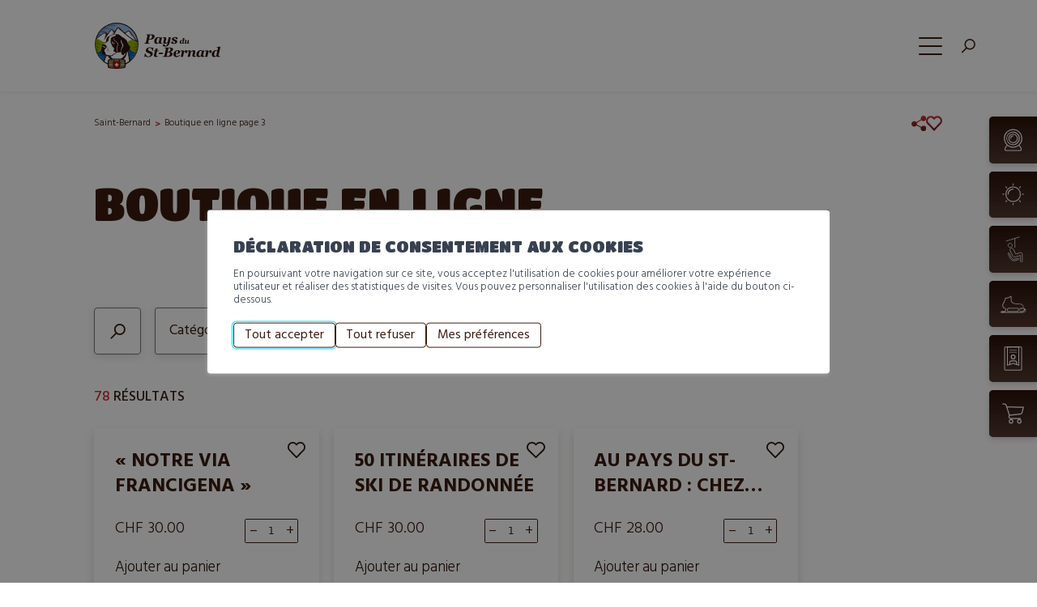

--- FILE ---
content_type: text/html; charset=UTF-8
request_url: https://www.saint-bernard.ch/fr/pratique/boutique-en-ligne-15220/?block-642afd0a8a05f%5Bpaged%5D=3
body_size: 74950
content:
<!doctype html>
<html lang="fr-FR">
<!--header.php-->
<head>
    <meta charset="UTF-8">
    <meta name="viewport" content="width=device-width, initial-scale=1">
    
    <link rel="preconnect" href="https://fonts.googleapis.com">
    <link rel="preconnect" href="https://fonts.gstatic.com" crossorigin>
    <link rel="stylesheet" href="https://fonts.googleapis.com/css2?family=Hind:wght@300;400;500;600;700&family=Titan+One&display=swap">

        
    	<script>
		var bookacti_localized = {"error":"Une erreur s\u2019est produite.","error_select_event":"Vous n\u2019avez s\u00e9lectionn\u00e9 aucun \u00e9v\u00e8nement. Veuillez s\u00e9lectionner un \u00e9v\u00e8nement.","error_corrupted_event":"Il y a une incoh\u00e9rence dans les donn\u00e9es des \u00e9v\u00e8nements s\u00e9lectionn\u00e9s, veuillez s\u00e9lectionner un \u00e9v\u00e8nement et essayer \u00e0 nouveau.","error_less_avail_than_quantity":"Vous souhaitez faire %1$s r\u00e9servations mais seulement %2$s sont disponibles pour les \u00e9v\u00e8nements s\u00e9lectionn\u00e9s. Veuillez choisir un autre \u00e9v\u00e8nement ou diminuer la quantit\u00e9.","error_quantity_inf_to_0":"Le nombre de r\u00e9servations souhait\u00e9es est inf\u00e9rieur ou \u00e9gal \u00e0 0. Veuillez augmenter la quantit\u00e9.","error_not_allowed":"Vous n\u2019\u00eates pas autoris\u00e9(e) \u00e0 faire cela.","error_user_not_logged_in":"Vous n\u2019\u00eates pas connect\u00e9. Veuillez cr\u00e9er un compte et vous connecter d\u2019abord.","error_password_not_strong_enough":"Votre mot de passe n\u2019est pas assez fort.","select2_search_placeholder":"Veuillez saisir {nb} caract\u00e8res ou plus.","loading":"Chargement","one_person_per_booking":"pour une personne","n_people_per_booking":"pour %1$s personnes","booking":"r\u00e9servation","bookings":"r\u00e9servations","go_to_button":"Aller au","ajaxurl":"https:\/\/www.saint-bernard.ch\/wp\/wp-admin\/admin-ajax.php","nonce_query_select2_options":"f78cab53d7","fullcalendar_timezone":"UTC","fullcalendar_locale":"fr","current_lang_code":"fr","current_locale":"fr_FR","available_booking_methods":["calendar","waterfall"],"booking_system_attributes_keys":["id","class","hide_availability","calendars","activities","group_categories","groups_only","groups_single_events","groups_first_event_only","multiple_bookings","bookings_only","tooltip_booking_list","tooltip_booking_list_columns","status","user_id","method","auto_load","start","end","trim","past_events","past_events_bookable","days_off","check_roles","picked_events","form_id","form_action","when_perform_form_action","redirect_url_by_activity","redirect_url_by_group_category","display_data","tooltip_event_info","datepicker_display","hide_timepicker","hide_events_price","product_by_activity","product_by_group_category","products_page_url"],"event_tiny_height":32,"event_small_height":75,"event_narrow_width":70,"event_wide_width":250,"calendar_width_classes":{"640":"bookacti-calendar-narrow-width","350":"bookacti-calendar-minimal-width"},"started_events_bookable":0,"started_groups_bookable":0,"event_load_interval":"92","initial_view_threshold":640,"event_touch_press_delay":"350","date_format":"j M - G\\hi","date_format_long":"l j F Y G\\hi","time_format":"G\\hi","dates_separator":"&nbsp;&rarr;&nbsp;","date_time_separator":"&nbsp;&rarr;&nbsp;","single_event":"\u00c9v\u00e8nement seul","selected_event":"\u00c9v\u00e8nement s\u00e9lectionn\u00e9","selected_events":"\u00c9v\u00e8nements s\u00e9lectionn\u00e9s","no_events":"Aucun \u00e9v\u00e8nement disponible.","avail":"dispo.","avails":"dispo.","not_bookable":"indispo.","hide_availability_fixed":0,"dialog_button_ok":"OK","dialog_button_send":"Envoyer","dialog_button_cancel":"Fermer","dialog_button_cancel_booking":"Annuler la r\u00e9servation","dialog_button_reschedule":"Replanifier","dialog_button_refund":"Demander un remboursement","plugin_path":"https:\/\/www.saint-bernard.ch\/app\/plugins\/booking-activities","is_admin":0,"current_user_id":0,"current_time":"2026-01-21 10:50:27","calendar_localization":"default","wp_date_format":"d.m.Y","wp_time_format":"H:i","wp_start_of_week":"1","price_format":"%1$s&nbsp;%2$s","price_currency_symbol":"&#67;&#72;&#70;","price_thousand_separator":"'","price_decimal_separator":".","price_decimal_number":2,"pick_single_or_group_of_events":"Seul ou group\u00e9 avec d&#039;autres \u00e9v\u00e8nements.","pick_group_of_events":"Group\u00e9 avec d&#039;autres \u00e9v\u00e8nements.","calendar_button_list_year":"Liste - Ann\u00e9e","calendar_button_list_month":"Liste - Mois","calendar_button_list_week":"Liste - Semaine","calendar_button_list_day":"Liste - Jour","calendar_button_flexible":"{days} jours","calendar_button_multiple_months":"{months} mois","tooltip_mouseover_timeout":"350","tooltip_mouseover_default":"auto","booking_form_submit_button":"R\u00e9server","fcm_vapid_key":"","volume_discount_calculation":"cumulate","reschedule_ignore_price_check":"0","multiple_groups_price_label":"","credits_unit_singular":"cr\u00e9dit","credits_unit_plural":"cr\u00e9dits","price_in_credits_format":"%1$s&nbsp;%2$s","error_price_category_qty_min":"La quantit\u00e9 totale minimum est {quantity}.","error_price_category_qty_max":"La quantit\u00e9 totale maximum est {quantity}.","error_price_category_qty_match":"La somme des champs quantit\u00e9 (%1$s) ne correspond pas \u00e0 la quantit\u00e9 totale (%2$s).","expired":"expir\u00e9","days":"jours","day":"jour","cart_item_expires":"Cet article expire dans %s","cart_item_expired":"Cet article a expir\u00e9.","cart_item_pending":"Cet article est en attente de paiement.","error_cart_expired":"Votre panier a expir\u00e9.","add_product_to_cart_button_text":"Ajouter au panier","add_booking_to_cart_button_text":"R\u00e9server"};
	</script>
<meta name='robots' content='max-image-preview:large' />

<title>Boutique en ligne - Pratique - Au Pays du St-Bernard - Valais-Suisse</title>
<meta name="description" content="Boutique en ligne - Pratique - Paradis de la randonn&eacute;e p&eacute;destre en &eacute;t&eacute; et du ski de randonn&eacute;e en hiver, le Pays du St-Bernard vous accueille dans ses charmantes stations alpines!" />
<link rel="alternate" href="https://www.saint-bernard.ch/fr/pratique/boutique-en-ligne-15220/?block-642afd0a8a05f%5Bpaged%5D=3" hreflang="fr" />
<link rel="alternate" href="https://www.saint-bernard.ch/de/pratique/boutique-en-ligne-15220/?block-642afd0a8a05f%5Bpaged%5D=3" hreflang="de" />
<link rel="alternate" href="https://www.saint-bernard.ch/en/pratique/boutique-en-ligne-15220/?block-642afd0a8a05f%5Bpaged%5D=3" hreflang="en" />
<link rel="alternate" href="https://www.saint-bernard.ch/it/pratique/boutique-en-ligne-15220/?block-642afd0a8a05f%5Bpaged%5D=3" hreflang="it" />
<script type="text/javascript">
/* <![CDATA[ */
window._wpemojiSettings = {"baseUrl":"https:\/\/s.w.org\/images\/core\/emoji\/15.0.3\/72x72\/","ext":".png","svgUrl":"https:\/\/s.w.org\/images\/core\/emoji\/15.0.3\/svg\/","svgExt":".svg","source":{"concatemoji":"https:\/\/www.saint-bernard.ch\/wp\/wp-includes\/js\/wp-emoji-release.min.js?ver=4.1.68"}};
/*! This file is auto-generated */
!function(i,n){var o,s,e;function c(e){try{var t={supportTests:e,timestamp:(new Date).valueOf()};sessionStorage.setItem(o,JSON.stringify(t))}catch(e){}}function p(e,t,n){e.clearRect(0,0,e.canvas.width,e.canvas.height),e.fillText(t,0,0);var t=new Uint32Array(e.getImageData(0,0,e.canvas.width,e.canvas.height).data),r=(e.clearRect(0,0,e.canvas.width,e.canvas.height),e.fillText(n,0,0),new Uint32Array(e.getImageData(0,0,e.canvas.width,e.canvas.height).data));return t.every(function(e,t){return e===r[t]})}function u(e,t,n){switch(t){case"flag":return n(e,"\ud83c\udff3\ufe0f\u200d\u26a7\ufe0f","\ud83c\udff3\ufe0f\u200b\u26a7\ufe0f")?!1:!n(e,"\ud83c\uddfa\ud83c\uddf3","\ud83c\uddfa\u200b\ud83c\uddf3")&&!n(e,"\ud83c\udff4\udb40\udc67\udb40\udc62\udb40\udc65\udb40\udc6e\udb40\udc67\udb40\udc7f","\ud83c\udff4\u200b\udb40\udc67\u200b\udb40\udc62\u200b\udb40\udc65\u200b\udb40\udc6e\u200b\udb40\udc67\u200b\udb40\udc7f");case"emoji":return!n(e,"\ud83d\udc26\u200d\u2b1b","\ud83d\udc26\u200b\u2b1b")}return!1}function f(e,t,n){var r="undefined"!=typeof WorkerGlobalScope&&self instanceof WorkerGlobalScope?new OffscreenCanvas(300,150):i.createElement("canvas"),a=r.getContext("2d",{willReadFrequently:!0}),o=(a.textBaseline="top",a.font="600 32px Arial",{});return e.forEach(function(e){o[e]=t(a,e,n)}),o}function t(e){var t=i.createElement("script");t.src=e,t.defer=!0,i.head.appendChild(t)}"undefined"!=typeof Promise&&(o="wpEmojiSettingsSupports",s=["flag","emoji"],n.supports={everything:!0,everythingExceptFlag:!0},e=new Promise(function(e){i.addEventListener("DOMContentLoaded",e,{once:!0})}),new Promise(function(t){var n=function(){try{var e=JSON.parse(sessionStorage.getItem(o));if("object"==typeof e&&"number"==typeof e.timestamp&&(new Date).valueOf()<e.timestamp+604800&&"object"==typeof e.supportTests)return e.supportTests}catch(e){}return null}();if(!n){if("undefined"!=typeof Worker&&"undefined"!=typeof OffscreenCanvas&&"undefined"!=typeof URL&&URL.createObjectURL&&"undefined"!=typeof Blob)try{var e="postMessage("+f.toString()+"("+[JSON.stringify(s),u.toString(),p.toString()].join(",")+"));",r=new Blob([e],{type:"text/javascript"}),a=new Worker(URL.createObjectURL(r),{name:"wpTestEmojiSupports"});return void(a.onmessage=function(e){c(n=e.data),a.terminate(),t(n)})}catch(e){}c(n=f(s,u,p))}t(n)}).then(function(e){for(var t in e)n.supports[t]=e[t],n.supports.everything=n.supports.everything&&n.supports[t],"flag"!==t&&(n.supports.everythingExceptFlag=n.supports.everythingExceptFlag&&n.supports[t]);n.supports.everythingExceptFlag=n.supports.everythingExceptFlag&&!n.supports.flag,n.DOMReady=!1,n.readyCallback=function(){n.DOMReady=!0}}).then(function(){return e}).then(function(){var e;n.supports.everything||(n.readyCallback(),(e=n.source||{}).concatemoji?t(e.concatemoji):e.wpemoji&&e.twemoji&&(t(e.twemoji),t(e.wpemoji)))}))}((window,document),window._wpemojiSettings);
/* ]]> */
</script>
<style id='dummy-admin-menu-icons-inline-css' type='text/css'>
        #menu-posts-address .wp-menu-image
        { background-size: 0 !important; }
        
        #menu-posts-address .wp-menu-image:before
        { content: url([data-uri]); }
        
        #menu-posts-address .wp-has-current-submenu .wp-menu-image:before,
        #menu-posts-address:hover .wp-menu-image:before
        { content: url([data-uri]); }
        
        #toplevel_page_nestedpages-address .wp-menu-image
        { background-size: 0 !important; }
        
        #toplevel_page_nestedpages-address .wp-menu-image:before
        { content: url([data-uri]); }
        
        #toplevel_page_nestedpages-address .wp-has-current-submenu .wp-menu-image:before,
        #toplevel_page_nestedpages-address:hover .wp-menu-image:before
        { content: url([data-uri]); }
        
        #menu-posts-event .wp-menu-image
        { background-size: 0 !important; }
        
        #menu-posts-event .wp-menu-image:before
        { content: url([data-uri]); }
        
        #menu-posts-event .wp-has-current-submenu .wp-menu-image:before,
        #menu-posts-event:hover .wp-menu-image:before
        { content: url([data-uri]); }
        
        #toplevel_page_nestedpages-event .wp-menu-image
        { background-size: 0 !important; }
        
        #toplevel_page_nestedpages-event .wp-menu-image:before
        { content: url([data-uri]); }
        
        #toplevel_page_nestedpages-event .wp-has-current-submenu .wp-menu-image:before,
        #toplevel_page_nestedpages-event:hover .wp-menu-image:before
        { content: url([data-uri]); }
        
        #menu-posts-oa-tour .wp-menu-image
        { background-size: 0 !important; }
        
        #menu-posts-oa-tour .wp-menu-image:before
        { content: url([data-uri]); }
        
        #menu-posts-oa-tour .wp-has-current-submenu .wp-menu-image:before,
        #menu-posts-oa-tour:hover .wp-menu-image:before
        { content: url([data-uri]); }
        
        #toplevel_page_nestedpages-oa-tour .wp-menu-image
        { background-size: 0 !important; }
        
        #toplevel_page_nestedpages-oa-tour .wp-menu-image:before
        { content: url([data-uri]); }
        
        #toplevel_page_nestedpages-oa-tour .wp-has-current-submenu .wp-menu-image:before,
        #toplevel_page_nestedpages-oa-tour:hover .wp-menu-image:before
        { content: url([data-uri]); }
        
        #toplevel_page_bmg-alert .wp-menu-image
        { background-size: 0 !important; }
        
        #toplevel_page_bmg-alert .wp-menu-image:before
        { content: url([data-uri]); }
        
        #toplevel_page_bmg-alert .wp-has-current-submenu .wp-menu-image:before,
        #toplevel_page_bmg-alert:hover .wp-menu-image:before
        { content: url([data-uri]); }
        
</style>
<link rel='stylesheet' id='jquery-tiptip-css' href='https://www.saint-bernard.ch/app/plugins/booking-activities/lib/jquery-tiptip/tipTip.min.css?ver=1.3' type='text/css' media='lazy' onload="this.media='all'" />
<style id='wp-emoji-styles-inline-css' type='text/css'>

	img.wp-smiley, img.emoji {
		display: inline !important;
		border: none !important;
		box-shadow: none !important;
		height: 1em !important;
		width: 1em !important;
		margin: 0 0.07em !important;
		vertical-align: -0.1em !important;
		background: none !important;
		padding: 0 !important;
	}
</style>
<style id='bmg-curatorio-style-inline-css' type='text/css'>


</style>
<style id='bmgwp-bmg-map-style-inline-css' type='text/css'>
.wp-block-google-maps{height:auto}.wp-block-google-maps .bmg-map-wrapper{height:100%}

</style>
<style id='bmg-users-list-style-inline-css' type='text/css'>
/*# sourceMappingURL=users-list.css.map */

</style>
<link rel='stylesheet' id='woocommerce-layout-css' href='https://www.saint-bernard.ch/app/plugins/woocommerce/assets/css/woocommerce-layout.css?ver=9.9.1' type='text/css' media='lazy' onload="this.media='all'" />
<link rel='stylesheet' id='woocommerce-smallscreen-css' href='https://www.saint-bernard.ch/app/plugins/woocommerce/assets/css/woocommerce-smallscreen.css?ver=9.9.1' type='text/css' media='only screen and (max-width: 768px)' />
<link rel='stylesheet' id='woocommerce-general-css' href='https://www.saint-bernard.ch/app/plugins/woocommerce/assets/css/woocommerce.css?ver=9.9.1' type='text/css' media='lazy' onload="this.media='all'" />
<style id='woocommerce-inline-inline-css' type='text/css'>
.woocommerce form .form-row .required { visibility: visible; }
</style>
<link rel='stylesheet' id='xoo-cp-style-css' href='https://www.saint-bernard.ch/app/plugins/added-to-cart-popup-woocommerce/assets/css/xoo-cp-style.css?ver=1.7' type='text/css' media='lazy' onload="this.media='all'" />
<style id='xoo-cp-style-inline-css' type='text/css'>
td.xoo-cp-pqty{
			    min-width: 120px;
			}
			.xoo-cp-container{
				max-width: 650px;
			}
			.xcp-btn{
				background-color: #777777;
				color: #ffffff;
				font-size: 14px;
				border-radius: 5px;
				border: 1px solid #777777;
			}
			.xcp-btn:hover{
				color: #ffffff;
			}
			td.xoo-cp-pimg{
				width: 20%;
			}
			table.xoo-cp-pdetails , table.xoo-cp-pdetails tr{
				border: 0!important;
			}
			table.xoo-cp-pdetails td{
				border-style: solid;
				border-width: 0px;
				border-color: #ebe9eb;
			}
[name="add-to-cart"]:after{content: none !important;}
</style>
<link rel='stylesheet' id='brands-styles-css' href='https://www.saint-bernard.ch/app/plugins/woocommerce/assets/css/brands.css?ver=9.9.1' type='text/css' media='lazy' onload="this.media='all'" />
<link rel='stylesheet' id='bmg-base-theme-fancybox-css' href='https://www.saint-bernard.ch/app/themes/bmg-base-theme/js/fancybox/fancybox-4.0.css?ver=4.0' type='text/css' media='lazy' onload="this.media='all'" />
<link rel='stylesheet' id='bmg-base-theme-slick-css' href='https://www.saint-bernard.ch/app/themes/bmg-base-theme/js/slick/slick.css?ver=4.1.68' type='text/css' media='lazy' onload="this.media='all'" />
<link rel='stylesheet' id='bmg-theme-style-css' href='https://www.saint-bernard.ch/app/themes/bmg-starter/css/theme.css?ver=4.1.68' type='text/css' media='screen' />
<link rel='stylesheet' id='bmg-theme-print-css' href='https://www.saint-bernard.ch/app/themes/bmg-starter/css/print.css?ver=4.1.68' type='text/css' media='print' />
<link rel='stylesheet' id='dashicons-css' href='https://www.saint-bernard.ch/wp/wp-includes/css/dashicons.min.css?ver=4.1.68' type='text/css' media='lazy' onload="this.media='all'" />
<link rel='stylesheet' id='bapap-css-global-css' href='https://www.saint-bernard.ch/app/plugins/ba-prices-and-credits/css/global.min.css?ver=1.8.26' type='text/css' media='lazy' onload="this.media='all'" />
<link rel='stylesheet' id='bookacti-css-woocommerce-css' href='https://www.saint-bernard.ch/app/plugins/booking-activities/css/woocommerce.min.css?ver=1.16.35' type='text/css' media='lazy' onload="this.media='all'" />
<link rel='stylesheet' id='bookacti-css-global-css' href='https://www.saint-bernard.ch/app/plugins/booking-activities/css/global.min.css?ver=1.16.35' type='text/css' media='lazy' onload="this.media='all'" />
<link rel='stylesheet' id='bookacti-css-fonts-css' href='https://www.saint-bernard.ch/app/plugins/booking-activities/css/fonts.min.css?ver=1.16.35' type='text/css' media='lazy' onload="this.media='all'" />
<link rel='stylesheet' id='bookacti-css-bookings-css' href='https://www.saint-bernard.ch/app/plugins/booking-activities/css/bookings.min.css?ver=1.16.35' type='text/css' media='lazy' onload="this.media='all'" />
<link rel='stylesheet' id='bookacti-css-forms-css' href='https://www.saint-bernard.ch/app/plugins/booking-activities/css/forms.min.css?ver=1.16.35' type='text/css' media='lazy' onload="this.media='all'" />
<link rel='stylesheet' id='bookacti-css-jquery-ui-css' href='https://www.saint-bernard.ch/app/plugins/booking-activities/lib/jquery-ui/themes/booking-activities/jquery-ui.min.css?ver=1.16.35' type='text/css' media='lazy' onload="this.media='all'" />
<link rel='stylesheet' id='select2-css' href='https://www.saint-bernard.ch/app/plugins/woocommerce/assets/css/select2.css?ver=9.9.1' type='text/css' media='lazy' onload="this.media='all'" />
<link rel='stylesheet' id='bapap-css-frontend-css' href='https://www.saint-bernard.ch/app/plugins/ba-prices-and-credits/css/frontend.min.css?ver=1.8.26' type='text/css' media='lazy' onload="this.media='all'" />
<link rel='stylesheet' id='baaf-css-woocommerce-css' href='https://www.saint-bernard.ch/app/plugins/ba-advanced-forms/css/woocommerce.min.css?ver=1.5.2' type='text/css' media='lazy' onload="this.media='all'" />
<link rel='stylesheet' id='baaf-css-custom-fields-css' href='https://www.saint-bernard.ch/app/plugins/ba-advanced-forms/css/custom-fields.min.css?ver=1.5.2' type='text/css' media='lazy' onload="this.media='all'" />
<link rel='stylesheet' id='badp-css-global-css' href='https://www.saint-bernard.ch/app/plugins/ba-display-pack/css/global.min.css?ver=1.5.8' type='text/css' media='lazy' onload="this.media='all'" />
<link rel='stylesheet' id='banp-css-global-css' href='https://www.saint-bernard.ch/app/plugins/ba-notification-pack/css/global.min.css?ver=1.3.9' type='text/css' media='lazy' onload="this.media='all'" />
<link rel='stylesheet' id='bookacti-css-frontend-css' href='https://www.saint-bernard.ch/app/plugins/booking-activities/css/frontend.min.css?ver=1.16.35' type='text/css' media='lazy' onload="this.media='all'" />
<link rel='stylesheet' id='badp-css-woocommerce-css' href='https://www.saint-bernard.ch/app/plugins/ba-display-pack/css/woocommerce.min.css?ver=1.5.8' type='text/css' media='lazy' onload="this.media='all'" />
<style id='bmg-share-platforms-print-inline-css' type='text/css'>
@media print { main#main  > article header.entry-header h1:before { display: block; content: 'Pays du Saint-Bernard'; font-size: 18px; margin-top:-30px; margin-bottom:30px;}  }
</style>
<script type="text/javascript" src="https://www.saint-bernard.ch/app/themes/bmg-base-theme/js/jquery-3.6.0.min.js?ver=3.6.0" id="jquery-js"></script>
<script type="text/javascript" src="https://www.saint-bernard.ch/app/themes/bmg-starter/cache/plugins/bmg-search/js/header-toggle.min.js?ver=4.1.68" id="bmg-search-header-toggle-js" defer></script>
<script type="text/javascript" src="https://www.saint-bernard.ch/app/plugins/booking-activities/js/global-var.min.js?ver=1.16.35" id="bookacti-js-global-var-js" defer></script>
<script type="text/javascript" src="https://www.saint-bernard.ch/app/plugins/woocommerce/assets/js/jquery-blockui/jquery.blockUI.min.js?ver=2.7.0-wc.9.9.1" id="jquery-blockui-js" defer="defer" data-wp-strategy="defer"></script>
<script type="text/javascript" id="wc-add-to-cart-js-extra">
/* <![CDATA[ */
var wc_add_to_cart_params = {"ajax_url":"\/wp\/wp-admin\/admin-ajax.php","wc_ajax_url":"\/?wc-ajax=%%endpoint%%","i18n_view_cart":"Voir le panier","cart_url":"https:\/\/www.saint-bernard.ch\/fr\/pratique\/boutique-en-ligne\/panier-15224\/","is_cart":"","cart_redirect_after_add":"no"};
/* ]]> */
</script>
<script type="text/javascript" src="https://www.saint-bernard.ch/app/plugins/woocommerce/assets/js/frontend/add-to-cart.min.js?ver=9.9.1" id="wc-add-to-cart-js" defer="defer" data-wp-strategy="defer"></script>
<script type="text/javascript" src="https://www.saint-bernard.ch/app/plugins/woocommerce/assets/js/js-cookie/js.cookie.min.js?ver=2.1.4-wc.9.9.1" id="js-cookie-js" defer="defer" data-wp-strategy="defer"></script>
<script type="text/javascript" id="woocommerce-js-extra">
/* <![CDATA[ */
var woocommerce_params = {"ajax_url":"\/wp\/wp-admin\/admin-ajax.php","wc_ajax_url":"\/?wc-ajax=%%endpoint%%","i18n_password_show":"Afficher le mot de passe","i18n_password_hide":"Masquer le mot de passe"};
/* ]]> */
</script>
<script type="text/javascript" src="https://www.saint-bernard.ch/app/plugins/woocommerce/assets/js/frontend/woocommerce.min.js?ver=9.9.1" id="woocommerce-js" defer="defer" data-wp-strategy="defer"></script>
<script type="text/javascript" id="wc-cart-fragments-js-extra">
/* <![CDATA[ */
var wc_cart_fragments_params = {"ajax_url":"\/wp\/wp-admin\/admin-ajax.php","wc_ajax_url":"\/?wc-ajax=%%endpoint%%","cart_hash_key":"wc_cart_hash_78f7f92a431e8a4418fd69b1afc008e7","fragment_name":"wc_fragments_78f7f92a431e8a4418fd69b1afc008e7","request_timeout":"5000"};
/* ]]> */
</script>
<script type="text/javascript" src="https://www.saint-bernard.ch/app/plugins/woocommerce/assets/js/frontend/cart-fragments.min.js?ver=9.9.1" id="wc-cart-fragments-js" defer="defer" data-wp-strategy="defer"></script>
<script type="text/javascript" src="https://www.saint-bernard.ch/app/themes/bmg-base-theme/js/zoom.min.js?ver=4.1.68" id="bmg-base-theme-zoom-js"></script>
<script type="text/javascript" src="https://www.saint-bernard.ch/app/themes/bmg-base-theme/js/in-view-transitions.min.js?ver=4.1.68" id="bmg-base-theme-in-view-transitions-js"></script>
<script type="text/javascript" src="https://www.saint-bernard.ch/app/themes/bmg-base-theme/js/margin_merge.min.js?ver=4.1.68" id="bmg-base-theme-merge-margins-js" defer></script>
<script type="text/javascript" src="https://www.saint-bernard.ch/app/themes/bmg-base-theme/js/bmg-base-theme.js?ver=4.1.68" id="bmg-base-theme-js" defer></script>
<script type="text/javascript" src="https://www.saint-bernard.ch/app/plugins/ba-display-pack/js/global-var.min.js?ver=1.5.8" id="badp-js-global-var-js" defer></script>
<script type="text/javascript" src="https://www.saint-bernard.ch/app/plugins/ba-prices-and-credits/js/global-var.min.js?ver=1.8.26" id="bapap-js-global-var-js" defer></script>
<link rel="EditURI" type="application/rsd+xml" title="RSD" href="https://www.saint-bernard.ch/wp/xmlrpc.php?rsd" />
<style>.post-thumbnail img[src$=".svg"] { width: 100%; height: auto; }</style><link rel="alternate" href="https://www.saint-bernard.ch/fr/pratique/boutique-en-ligne-15220/" hreflang="x-default" />

<!-- Social sharing meta data -->
<meta property="og:url" content="https://www.saint-bernard.ch/fr/pratique/boutique-en-ligne-15220/"/>
<meta property="og:type" content="website"/>
<meta property="og:title" content="Boutique en ligne - Pratique - Au Pays du St-Bernard - Valais-Suisse"/>
<meta property="og:description" content="Boutique en ligne - Pratique - Paradis de la randonn&eacute;e p&eacute;destre en &eacute;t&eacute; et du ski de randonn&eacute;e en hiver, le Pays du St-Bernard vous accueille dans ses charmantes stations alpines!"/>
<meta property="og:image" content="https://www.saint-bernard.ch/app/themes/bmg-starter/logo.svg"/>
<meta property="twitter:card" content="summary_large_image"/>
<meta property="twitter:title" content="Boutique en ligne - Pratique - Au Pays du St-Bernard - Valais-Suisse"/>
<meta property="twitter:description" content="Boutique en ligne - Pratique - Paradis de la randonn&eacute;e p&eacute;destre en &eacute;t&eacute; et du ski de randonn&eacute;e en hiver, le Pays du St-Bernard vous accueille dans ses charmantes stations alpines!"/>
<meta property="twitter:image" content="https://www.saint-bernard.ch/app/themes/bmg-starter/logo.svg"/>
<!-- Google Default Consent -->
<script>
    window.dataLayer = window.dataLayer || [];
    function gtag() { dataLayer.push(arguments); }
    gtag('consent', 'default', {
        'analytics_storage': 'denied', //l’utilisateur permet-il la lecture et l’écriture de cookies dans son navigateur pour des besoins de mesure d’audience ?
        'ad_storage': 'denied', //l’utilisateur permet-il la lecture et l’écriture de cookies pour des besoins publicitaires ?
        'ad_user_data': 'denied', //l'utilisateur consent-il à ce que ses données personnelles soient utilisées à des fins publicitaires ? On parle ici du user_id, des données utilisateur hashées type email pour le suivi avancé des conversions ou du partage des fonctionnalités entre Google Ads et Google Analytics.
        'ad_personalization': 'denied' //l'utilisateur consent-il à ce que ses données soient utilisées à des fins de remarketing ?
    });
</script>
<!-- Google Tag Manager - Google Analytics
# script disabled by GDPR policy #
-->
<!-- # app/themes/bmg-base-theme/template-parts/favicon.php # -->

    <link rel="icon" type="image/svg+xml" href="https://www.saint-bernard.ch/app/themes/bmg-starter/favicon/favicon.svg">
    <link rel="alternate icon" href="https://www.saint-bernard.ch/app/themes/bmg-starter/favicon/favicon.ico">
    <link rel="mask-icon" href="https://www.saint-bernard.ch/app/themes/bmg-starter/favicon/safari-pinned-tab.svg" color="#3D1C10">

<meta name="msapplication-TileColor" content="#DFDFDF">
<meta name="theme-color" content="#3D1C10">	<noscript><style>.woocommerce-product-gallery{ opacity: 1 !important; }</style></noscript>
				<script  type="text/javascript">
				!function(f,b,e,v,n,t,s){if(f.fbq)return;n=f.fbq=function(){n.callMethod?
					n.callMethod.apply(n,arguments):n.queue.push(arguments)};if(!f._fbq)f._fbq=n;
					n.push=n;n.loaded=!0;n.version='2.0';n.queue=[];t=b.createElement(e);t.async=!0;
					t.src=v;s=b.getElementsByTagName(e)[0];s.parentNode.insertBefore(t,s)}(window,
					document,'script','https://connect.facebook.net/en_US/fbevents.js');
			</script>
			<!-- WooCommerce Facebook Integration Begin -->
			<script  type="text/javascript">

				fbq('init', '3782203188674905', {}, {
    "agent": "woocommerce_0-9.9.1-3.5.9"
});

				document.addEventListener( 'DOMContentLoaded', function() {
					// Insert placeholder for events injected when a product is added to the cart through AJAX.
					document.body.insertAdjacentHTML( 'beforeend', '<div class=\"wc-facebook-pixel-event-placeholder\"></div>' );
				}, false );

			</script>
			<!-- WooCommerce Facebook Integration End -->
			<link rel="icon" href="https://www.saint-bernard.ch/app/themes/bmg-starter/favicon/favicon.svg" sizes="32x32" />
<link rel="icon" href="https://www.saint-bernard.ch/app/themes/bmg-starter/favicon/favicon.svg" sizes="192x192" />
<link rel="apple-touch-icon" href="https://www.saint-bernard.ch/app/themes/bmg-starter/favicon/favicon.svg" />
<meta name="msapplication-TileImage" content="https://www.saint-bernard.ch/app/themes/bmg-starter/favicon/favicon.svg" />
    
    </head>

<body class="archive post-type-archive post-type-archive-product theme-bmg-base-theme not-extranet not-home-extranet has-cpt-list has-product-list has-cpt-list-with-search woocommerce-shop woocommerce woocommerce-page woocommerce-no-js not-home page-original-id-15220">


<!-- Google Tag Manager - Google Analytics
# script disabled by GDPR policy #
-->


<div id="page" class="site">
    <header id="masthead" class="site-header">
        
        <a class="skip-link screen-reader-text" href="#content">Aller au contenu</a>

            <div class="site-branding">
        <a class="site-logo" href="https://www.saint-bernard.ch/fr/" rel="home"><svg class="autoscale" id="Groupe_9545" data-name="Groupe 9545" xmlns="http://www.w3.org/2000/svg" xmlns:xlink="http://www.w3.org/1999/xlink" width="213.439" height="80.757" viewBox="0 0 213.439 80.757">
  <defs>
    <clipPath id="clip-path-b7ab30d9e2d4e9d4b65ef9d53a2971cb">
      <rect id="Rectangle_759" data-name="Rectangle 759" width="213.439" height="80.757" fill="none"/>
    </clipPath>
  </defs>
  <g id="Groupe_9544" data-name="Groupe 9544" clip-path="url(#clip-path-b7ab30d9e2d4e9d4b65ef9d53a2971cb)">
    <path id="Tracé_36130" data-name="Tracé 36130" d="M37.828,80.757a60.9,60.9,0,0,1-13.675-1.29v-.005c-1.9-.4-2.264-3.032-2.4-4.043-.045-.351-.084-.74-.115-1.145l-.008-.1,0-.05-.01-.051-.007-.1c-.033-.453-.058-.913-.077-1.328A38.431,38.431,0,0,1,0,38.484,38.3,38.3,0,0,1,38.024,0h.234A38.245,38.245,0,0,1,55.017,72.624c-.318,5.807-1.762,6.523-2.51,6.671h0a61.6,61.6,0,0,1-14.159,1.46Z" transform="translate(0)" fill="#fff"/>
    <path id="Tracé_36131" data-name="Tracé 36131" d="M40.216,76.8A36.8,36.8,0,1,1,76.8,39.772,36.847,36.847,0,0,1,40.216,76.8" transform="translate(-1.74 -1.739)" fill="#2E140D"/>
    <path id="Tracé_36132" data-name="Tracé 36132" d="M45.611,6.541l-.145-.007Q44.615,6.5,43.753,6.5c-.537,0-1.071.023-1.6.05-.165.009-.33.021-.495.032q-.586.038-1.165.1c-.172.017-.344.034-.515.053q-.673.076-1.337.179c-.087.013-.175.023-.261.037-.517.083-1.03.18-1.54.285-.165.034-.328.073-.491.109q-.533.118-1.06.252c-.186.048-.371.1-.556.146-.357.1-.711.2-1.064.31-.151.046-.3.089-.454.137q-.7.227-1.4.483c-.185.068-.367.142-.55.213q-.44.17-.876.352-.318.134-.634.274c-.262.116-.521.236-.78.359-.21.1-.42.2-.627.3q-.59.293-1.168.608c-.246.134-.488.275-.731.415-.2.115-.4.229-.595.347q-.37.223-.735.455c-.166.106-.331.214-.5.323-.257.17-.514.339-.766.515-.074.051-.145.105-.218.157q-.868.616-1.7,1.282c-.072.058-.145.114-.217.173q-.42.343-.829.7c-.079.068-.156.136-.234.205a35.615,35.615,0,0,0-3.493,3.55l-.026.03c-.249.292-.49.591-.729.891l-.065.08c-.155.2-.305.4-.457.595s-.323.423-.48.638c-.059.081-.116.164-.174.245a35.273,35.273,0,0,0-4.708,9.119l.011-.009c.056-.057.114-.111.165-.173a.392.392,0,0,1,.165-.1l.007-.019,9.6-6.856a18.883,18.883,0,0,1,4.63-2.575c1.319-.369,3.339,3.375,3.339,3.375s4.741-6.969,6.384-8.166c.131-.065.264-.125.4-.185,1.438-.179,5.224,3.956,5.458,4.071.175.086,2.561-4.475,4.551-6.488,0,0,1.311-1.345,2.144-.655,2.12,1.65,10.157,9.312,10.166,9.32a38.685,38.685,0,0,1,5.187-3.019s2.342-1.037,3.175.03c1.266,1.494,3.845,5.453,6.864,9.474.137.183.782,1.05,1.467,1.973L75.9,32.735c.069.1.127.176.158.221.086.126.18.251.28.375.922,1.254,1.806,2.455,1.833,2.5a3.977,3.977,0,0,0,.613.348A35.363,35.363,0,0,0,45.611,6.541" transform="translate(-5.746 -3.545)" fill="#9abce3"/>
    <path id="Tracé_36133" data-name="Tracé 36133" d="M130.313,46.118l-1.77-.1,1.614-.1-.609-.8-1.525-.086,1.391-.089-.669-.878-1.777-.1,1.621-.1-.67-.885-1.633-.092,1.491-.1c-.218-.289-.43-.571-.633-.842l-2.449-.138,2.238-.144c-.2-.273-.4-.533-.576-.777l-2.8-.158,2.561-.165c-.191-.262-.366-.5-.516-.715l-.014-.02-3.167-.179,2.915-.187c-.137-.2-.315-.455-.523-.749l-2.618-.148,2.405-.155c-.185-.261-.383-.538-.582-.814l-2.65-.149,2.427-.156a17.488,17.488,0,0,0-1.282-1.618c-.721-.712-4.678,1.982-4.678,1.982L116.2,38.79s11.039,9.926,17.842,12.155c0,0-1.758-2.261-3.725-4.827" transform="translate(-63.379 -19.395)" fill="#fff"/>
    <path id="Tracé_36134" data-name="Tracé 36134" d="M76.891,48.746c-.027-.409-.055-.817-.095-1.222l-3.061-1.559c-.275-.145-.494-.267-.7-.359l-1.206-.614c-4.655-2.179-10.531-6.8-15.654-11.212L54.693,33.7l1.285-.082q-.457-.394-.9-.785l-1.981-.112,1.726-.111q-.457-.4-.9-.794l-2.788-.157,2.433-.156c-.293-.26-.579-.515-.863-.77l-2.706-.152,2.366-.152q-.44-.394-.864-.777L48.858,29.5l2.31-.148-.83-.754-3.07-.173,2.69-.173-.8-.735-3.022-.17,2.65-.17-.808-.74L45,26.267l2.61-.168c-.317-.29-.608-.555-.885-.806l-2.552-.144,2.235-.144a10.665,10.665,0,0,0-2.013-1.637c-1.081.006-4.171,5.671-4.645,6.636,0,.007-.01.009-.014.015-.466.881-1.413,2.677-1.792,3.425-.119.235-.25.5-.388.774-.388.774-1.335,2.87-1.676,3.525s-.256-.115-.215-.227c.035-.093.7-2.233.923-2.939-.123.035-.245.074-.366.116l-2.308-.13,2.733-.176.012-.04c.065-.225.127-.457.185-.69l-3.156-.178,3.246-.209q.076-.336.135-.672l-3.607-.2,3.676-.236c.028-.211.05-.42.062-.624l-3.964-.223,3.981-.256a4.785,4.785,0,0,0-.041-.593L33,30.227l4.058-.26a2.359,2.359,0,0,0-.224-.537l-.009-.017-.043-.043-4.009-.226L36.4,28.91c-.169-.2-.387-.427-.638-.67l-3.81-.215,3.345-.215c-.962-.845-2.138-1.625-2.659-1.249-.837.606-10.6,15.2-11.913,16.65-.258.285-.32.183-.242-.147a11.166,11.166,0,0,1,.685-1.761c.375-.869.792-1.714,1.167-2.573l-1.465-.1,1.542-.083c.122-.285.235-.572.343-.863l-2.1-.141,2.2-.117c.091-.26.175-.523.249-.79l-2.659-.178,2.739-.147c.037-.152.076-.3.105-.458l.052-.273-3.111-.209L23.4,35.2c.04-.225.076-.452.107-.681l-3.5-.235,3.551-.19c.02-.215.03-.428.032-.641l-4.4-.3,4.38-.235a4.691,4.691,0,0,0-.063-.48c-.014-.071-.035-.13-.054-.195L21.1,32.145l2.209-.234a2.5,2.5,0,0,0-.325-.369.742.742,0,0,0-.264-.12,1.251,1.251,0,0,0-.644.011,5.465,5.465,0,0,0-1.442.674c-.482.288-.961.583-1.431.89q-.659.43-1.3.894c-.883.645-1.745,1.318-2.623,1.969l-.13.1L9.109,40.4l-1.016.748c-.065.048-.348.193-.376.276-.011,0-.019.01-.02.015-.04.144-.075.289-.114.433a35.119,35.119,0,0,0,1.861,23.64c.111.248.224.5.34.74q.163.341.333.676c.118.234.24.466.363.7.115.215.227.43.346.642q.3.537.619,1.06c.139.23.284.455.428.681s.3.467.454.7q.2.3.415.6.233.331.472.655c.139.188.276.377.418.562q.383.5.782.982c.153.186.311.367.468.55.2.228.393.455.594.677.153.17.309.337.466.5q.3.314.6.621c.152.155.3.31.459.461q.492.48,1,.942c.132.12.268.234.4.351.252.221.506.44.765.655.162.135.326.266.49.4q.366.292.74.574c.157.119.314.239.473.355.387.283.779.56,1.179.828.108.073.22.141.329.212q.475.312.96.608c.164.1.329.2.495.294q.436.257.881.5c.157.086.313.174.471.258.437.231.878.456,1.326.67.083.04.168.075.252.115q.574.269,1.16.517c.162.068.325.134.487.2q.5.2,1.012.393c.155.057.31.116.466.172.481.17.966.334,1.456.484.052.016.1.03.156.045.448.135.9.26,1.355.377.16.041.32.079.481.118q.554.134,1.115.251c.157.033.313.066.471.1.516.1,1.035.192,1.558.269l.077.01c.5.073,1.006.132,1.514.184.161.016.323.03.485.044q.59.051,1.185.083c.161.009.323.019.485.025.542.021,1.087.035,1.635.031.487,0,.972-.017,1.454-.04.159-.008.317-.021.475-.03.322-.019.643-.04.963-.068.189-.016.376-.038.564-.057.287-.03.575-.061.86-.1.2-.025.4-.054.593-.083q.409-.059.815-.128.3-.051.6-.108.4-.075.79-.159c.2-.043.4-.085.6-.131.26-.06.518-.125.776-.19.2-.05.394-.1.589-.152.263-.072.523-.15.784-.228.185-.055.373-.108.557-.166.3-.1.6-.2.9-.3s.571-.2.855-.31c.263-.1.526-.2.787-.3.218-.088.433-.183.649-.275s.4-.171.6-.261c.227-.1.451-.21.675-.316.183-.087.366-.174.547-.264.232-.115.461-.234.69-.354.168-.088.335-.177.5-.267q.353-.193.7-.393.228-.131.452-.265.363-.215.72-.438c.128-.08.254-.163.381-.245.255-.165.509-.33.759-.5.083-.057.165-.116.248-.174a35.531,35.531,0,0,0,3.753-3.006l.034-.03q.422-.389.83-.793l.12-.117q.4-.393.779-.8L67.4,75.2q.386-.412.759-.835l.095-.109q.389-.445.763-.9l.02-.025a35.258,35.258,0,0,0,6.394-11.992c.008-.025.016-.05.024-.075.16-.53.31-1.063.446-1.6.02-.082.038-.164.058-.245q.155-.631.286-1.27c.029-.139.058-.278.085-.417q.14-.721.25-1.451c.018-.116.032-.233.049-.35q.093-.661.161-1.329c.01-.1.022-.193.03-.29.048-.512.083-1.028.109-1.546.006-.12.01-.239.015-.359.021-.536.035-1.074.031-1.615,0-.686-.037-1.365-.082-2.041" transform="translate(-3.464 -12.746)" fill="#fff"/>
    <path id="Tracé_36135" data-name="Tracé 36135" d="M69.909,29.5l.075.061,1.757-.045Z" transform="translate(-38.132 -16.089)" fill="#0a5ca8"/>
    <path id="Tracé_36136" data-name="Tracé 36136" d="M49.816,41.45l-2.331-.024c.047.063.092.126.137.189l2.116-.055.078-.11" transform="translate(-25.901 -22.596)" fill="#0a5ca8"/>
    <path id="Tracé_36137" data-name="Tracé 36137" d="M70.51,13.119,51.335,12.8c-.111.048-.222.094-.332.143-.262.116-.521.237-.78.359-.21.1-.42.2-.627.3l-.112.058Z" transform="translate(-26.991 -6.982)" fill="#0a5ca8"/>
    <path id="Tracé_36138" data-name="Tracé 36138" d="M62.5,8.76q-.279.071-.556.145c-.357.1-.711.2-1.064.31-.151.046-.3.089-.454.137h0l17.93-.461L63.009,8.638c-.171.04-.343.079-.513.122" transform="translate(-32.956 -4.712)" fill="#0a5ca8"/>
    <path id="Tracé_36139" data-name="Tracé 36139" d="M43.6,17.136c-.115.066-.23.132-.343.2-.247.149-.491.3-.735.456l-.092.06L63.5,17.309Z" transform="translate(-23.142 -9.347)" fill="#0a5ca8"/>
    <path id="Tracé_36140" data-name="Tracé 36140" d="M32.623,25.307l-.234.205c-.122.109-.24.221-.361.331l20.233-.521-19.44-.181c-.065.056-.132.11-.2.166" transform="translate(-17.47 -13.713)" fill="#0a5ca8"/>
    <path id="Tracé_36141" data-name="Tracé 36141" d="M37.755,21.151c-.313.226-.619.462-.925.7l20.351-.524Z" transform="translate(-20.089 -11.537)" fill="#0a5ca8"/>
    <path id="Tracé_36142" data-name="Tracé 36142" d="M28.6,29.149q-.353.351-.7.712l15.253-.393c.057-.066.115-.131.17-.193Z" transform="translate(-15.221 -15.899)" fill="#0a5ca8"/>
    <path id="Tracé_36143" data-name="Tracé 36143" d="M39.749,33.445c.071-.065.093-.156.167-.215L25,33.07s-.238.275-.274.317l-.026.03c-.108.126-.21.257-.315.386Z" transform="translate(-13.302 -18.038)" fill="#0a5ca8"/>
    <path id="Tracé_36144" data-name="Tracé 36144" d="M30.679,37.57c.129-.05.235-.088.314-.11a.906.906,0,0,1,.616.085l5.116-.095c.024-.05.105-.128.13-.178l-15.027-.15-.055.071c-.156.2-.312.41-.464.617Z" transform="translate(-11.623 -20.249)" fill="#0a5ca8"/>
    <path id="Tracé_36145" data-name="Tracé 36145" d="M14.473,49.164c-.1.2-.2.408-.3.613l4-.1.652-.465Z" transform="translate(-7.729 -26.816)" fill="#0a5ca8"/>
    <path id="Tracé_36146" data-name="Tracé 36146" d="M25.742,41.618c.205-.137.416-.271.629-.4l-7.319-.074c-.146.217-.288.438-.43.658Z" transform="translate(-10.157 -22.441)" fill="#0a5ca8"/>
    <path id="Tracé_36147" data-name="Tracé 36147" d="M14.586,53.7l.734-.524-2.692-.027c-.089.2-.177.4-.263.608Z" transform="translate(-6.744 -28.993)" fill="#0a5ca8"/>
    <path id="Tracé_36148" data-name="Tracé 36148" d="M16.605,45.169c-.121.206-.244.412-.361.62l5.649-.145.582-.415Z" transform="translate(-8.86 -24.637)" fill="#0a5ca8"/>
    <path id="Tracé_36149" data-name="Tracé 36149" d="M76.251,79.794c.029-.139.058-.278.085-.417q.14-.721.251-1.45c.017-.116.032-.233.048-.35q.093-.661.161-1.329c.01-.1.022-.193.031-.29.048-.512.083-1.028.109-1.546.006-.12.01-.239.015-.359.021-.535.035-1.073.031-1.615,0-.686-.037-1.365-.082-2.041-.027-.409-.055-.817-.094-1.222l-3.062-1.559c-.274-.145-.493-.268-.7-.359l-1.206-.614a33.464,33.464,0,0,1-3.258-1.787,10.7,10.7,0,0,0-3.065.3c-1.755.566-2.95,1.871-4.656,2.57a57.835,57.835,0,0,1-9.222,3.039,26.193,26.193,0,0,1-4.306.488c-3.121.174-6.249.085-9.373.187-.5.016-1,.037-1.5.065a40.842,40.842,0,0,1-11.787-1.371A34.057,34.057,0,0,1,13.477,65.2q-.438-.3-.865-.62a7.442,7.442,0,0,0-4.527-1.523c-.025,0-.339-.009-.377.035-.04.144-.075.289-.114.433A35.118,35.118,0,0,0,9.475,87.168c.112.248.224.5.341.74.109.227.22.452.334.676s.24.466.364.7c.115.215.228.43.346.642q.3.536.62,1.06c.14.23.284.455.429.681s.3.467.454.7c.136.2.275.4.415.6q.232.331.473.655c.139.188.276.376.418.562q.383.5.783.982c.153.185.311.367.468.549.2.228.393.455.595.677.153.17.31.336.466.5q.3.314.6.62c.152.154.3.31.459.461.328.32.661.635,1,.941.132.119.268.234.4.351.252.221.506.44.765.655.162.134.326.265.491.4q.366.292.74.574c.157.119.314.239.473.355.388.283.78.56,1.179.827.109.073.22.141.33.212q.475.31.96.607c.164.1.329.2.495.293q.437.256.881.5c.157.086.314.174.472.257.437.231.879.456,1.327.669.083.04.168.075.252.114q.575.268,1.16.516c.161.068.324.134.487.2q.5.2,1.013.392c.155.058.31.116.466.171.481.17.966.333,1.457.483l.156.045c.448.135.9.259,1.355.375.16.041.32.079.481.118q.554.134,1.115.25c.157.032.313.066.471.1.516.1,1.035.191,1.559.268l.077.01c.5.072,1.006.131,1.514.182.161.016.324.029.485.043q.59.051,1.186.082c.161.009.323.018.485.025.542.021,1.086.034,1.635.03q.731-.005,1.454-.041c.159-.007.317-.021.475-.03.322-.02.644-.04.963-.069.189-.017.375-.038.563-.058.288-.03.575-.061.86-.1.2-.026.4-.055.593-.084q.409-.06.815-.129.3-.052.6-.108.4-.075.789-.16c.2-.043.4-.085.6-.131.26-.06.518-.125.776-.191.2-.05.394-.1.589-.153.263-.072.523-.15.783-.228.185-.055.373-.108.557-.166.3-.1.6-.2.9-.305s.571-.2.855-.31c.263-.1.527-.2.787-.3.218-.088.433-.183.648-.275s.4-.171.6-.261c.227-.1.451-.21.675-.317.183-.087.365-.174.547-.264.231-.115.46-.235.689-.355.168-.088.335-.177.5-.268q.352-.193.7-.393c.152-.087.3-.176.452-.266.241-.144.481-.289.719-.439.128-.08.254-.163.38-.245.255-.165.509-.33.759-.5.084-.057.165-.116.248-.174a35.587,35.587,0,0,0,3.751-3.009l.034-.031c.281-.26.556-.525.829-.793l.12-.117c.264-.262.523-.529.779-.8l.126-.134q.385-.412.758-.836l.095-.109q.388-.445.762-.9l.02-.025a35.31,35.31,0,0,0,5.84-10.351c.027-.075.049-.152.075-.227.165-.47.324-.941.469-1.419l.012-.038c.158-.524.307-1.052.441-1.588.021-.081.038-.164.058-.245q.155-.631.286-1.27" transform="translate(-3.474 -34.396)" fill="#95b400"/>
    <path id="Tracé_36150" data-name="Tracé 36150" d="M77.631,106.242c-.012,0-.021-.011-.034-.014l-.045-.008a8.857,8.857,0,0,0-1.475-.418c-.525-.119-1-.213-1.088-.232a13.559,13.559,0,0,1-3.184-1.043,14.538,14.538,0,0,1-3.318-2.714c-1.958-1.795-4.781-2-7.309-1.966a60.653,60.653,0,0,0-8.939,1.087c-1.675.274-3.357.521-5.044.716a55.126,55.126,0,0,1-13.172-1.1c-6.139-1.174-12.247-.728-17.012,3.627a2.6,2.6,0,0,1-1.45.83,6.08,6.08,0,0,0-2.132.615,2.641,2.641,0,0,0-.819.877l-.056.071c.093.219.178.441.275.657.112.248.224.5.341.74.108.227.22.452.333.676s.24.466.363.7c.114.215.227.43.346.642q.3.536.619,1.06c.139.23.284.455.428.681s.3.468.454.7c.136.2.275.4.415.6.155.221.313.439.472.655.138.188.275.377.418.562q.383.5.782.983c.153.185.311.367.468.55.2.228.392.455.594.677.153.17.309.337.466.5q.3.314.6.621c.152.154.3.31.458.461q.492.48,1,.942c.132.12.268.234.4.351.252.221.506.44.765.655.162.134.326.266.491.4q.365.293.74.574c.157.119.313.239.472.355.388.283.78.56,1.179.828.109.073.22.14.33.212q.475.311.96.608c.164.1.329.2.494.294q.437.256.881.5c.157.086.313.174.472.258.437.232.878.457,1.326.67.083.04.168.075.252.115q.574.269,1.16.517c.161.068.324.134.487.2q.5.2,1.012.393c.155.058.31.116.466.172.481.17.965.334,1.456.484.052.016.1.029.157.045.448.135.9.26,1.355.377.16.041.32.08.48.118q.554.134,1.115.251c.157.033.313.067.47.1.516.1,1.035.192,1.558.27l.077.01c.5.073,1.006.132,1.514.184.161.016.324.03.485.044q.59.052,1.186.083c.161.009.323.019.485.025.542.022,1.086.035,1.635.032q.731,0,1.454-.04c.159-.007.317-.02.475-.03.322-.02.644-.04.963-.068.189-.017.376-.038.564-.058.287-.03.574-.061.86-.1.2-.026.4-.055.593-.083q.408-.06.815-.128.3-.051.6-.108.4-.074.79-.159c.2-.042.4-.085.6-.131.26-.06.518-.125.776-.19.2-.05.394-.1.589-.152.263-.072.523-.15.783-.228.186-.055.373-.108.557-.166.3-.1.6-.2.9-.3s.571-.2.855-.31c.263-.1.527-.2.787-.3.218-.088.433-.183.649-.275s.4-.171.6-.26c.227-.1.451-.21.676-.316.183-.087.366-.174.547-.264.231-.115.46-.234.689-.354.168-.088.335-.177.5-.268q.353-.192.7-.392c.152-.087.3-.176.453-.266.241-.144.482-.289.719-.438.128-.08.254-.163.381-.245.255-.165.509-.33.759-.5.084-.057.165-.116.248-.174a35.545,35.545,0,0,0,3.754-3.005l.034-.031c.281-.259.557-.525.83-.793l.12-.117q.4-.393.779-.8l.126-.134q.386-.412.759-.836l.095-.109q.389-.445.763-.9l.02-.025a35.345,35.345,0,0,0,5.247-8.792l-.034-.01" transform="translate(-6.848 -54.459)" fill="#0a5ca8"/>
    <path id="Tracé_36151" data-name="Tracé 36151" d="M7.645,98.4c.043.234.088.467.135.7l8.867-.455Z" transform="translate(-4.17 -53.674)" fill="#3d4e00"/>
    <path id="Tracé_36152" data-name="Tracé 36152" d="M8.486,102.373c.056.234.113.467.174.7l7.085-.455Z" transform="translate(-4.629 -55.839)" fill="#3d4e00"/>
    <path id="Tracé_36153" data-name="Tracé 36153" d="M7.021,94.435c.03.234.062.467.1.7l8.929-.455Z" transform="translate(-3.83 -51.509)" fill="#3d4e00"/>
    <path id="Tracé_36154" data-name="Tracé 36154" d="M9.55,106.342c.07.234.139.468.213.7l4.444-.455Z" transform="translate(-5.209 -58.004)" fill="#3d4e00"/>
    <path id="Tracé_36155" data-name="Tracé 36155" d="M6.4,86.5c.006.234.012.467.023.7l8.966-.455Z" transform="translate(-3.489 -47.179)" fill="#3d4e00"/>
    <path id="Tracé_36156" data-name="Tracé 36156" d="M6.606,90.465c.019.234.037.467.06.7l8.644-.455Z" transform="translate(-3.603 -49.344)" fill="#3d4e00"/>
    <path id="Tracé_36157" data-name="Tracé 36157" d="M6.514,78.558c-.018.233-.034.465-.047.7L19.419,78.8Z" transform="translate(-3.527 -42.849)" fill="#3d4e00"/>
    <path id="Tracé_36158" data-name="Tracé 36158" d="M6.358,82.527c-.005.232-.007.466-.008.7l9.009-.455Z" transform="translate(-3.464 -45.014)" fill="#3d4e00"/>
    <path id="Tracé_36159" data-name="Tracé 36159" d="M6.872,74.589c-.03.232-.055.466-.081.7l8.809-.455Z" transform="translate(-3.704 -40.684)" fill="#3d4e00"/>
    <path id="Tracé_36160" data-name="Tracé 36160" d="M7.443,70.62q-.064.349-.122.7l5.132-.455Z" transform="translate(-3.993 -38.52)" fill="#3d4e00"/>
    <path id="Tracé_36161" data-name="Tracé 36161" d="M150.3,103.073c.028-.106.061-.211.088-.318v0c.02-.081.038-.164.058-.245.01-.045.019-.09.03-.134l-7.552.245Z" transform="translate(-77.956 -55.839)" fill="#3d4e00"/>
    <path id="Tracé_36162" data-name="Tracé 36162" d="M155.708,78.849c-.006-.1-.016-.194-.023-.291l-4.827.245,4.872.455c-.008-.136-.014-.273-.023-.408" transform="translate(-82.285 -42.849)" fill="#3d4e00"/>
    <path id="Tracé_36163" data-name="Tracé 36163" d="M150.346,107.042c.048-.149.1-.3.147-.445.008-.025.016-.05.024-.075.018-.06.032-.12.05-.18l-6.586.245Z" transform="translate(-78.535 -58.004)" fill="#3d4e00"/>
    <path id="Tracé_36164" data-name="Tracé 36164" d="M151.414,87.2h0c.006-.12.01-.239.015-.359s0-.227.007-.34l-8.515.245Z" transform="translate(-77.956 -47.179)" fill="#3d4e00"/>
    <path id="Tracé_36165" data-name="Tracé 36165" d="M154,82.527l-6.4.245,6.406.455c0-.057,0-.114,0-.171,0-.177-.009-.352-.013-.529" transform="translate(-80.512 -45.014)" fill="#3d4e00"/>
    <path id="Tracé_36166" data-name="Tracé 36166" d="M147.209,99.1l.007-.032c.029-.139.058-.277.085-.417.016-.083.028-.167.043-.25l-10.864.245Z" transform="translate(-74.443 -53.674)" fill="#3d4e00"/>
    <path id="Tracé_36167" data-name="Tracé 36167" d="M147.171,95.134c0-.032.012-.063.016-.1.018-.116.032-.233.049-.35.012-.085.02-.17.031-.255l-11.455.245Z" transform="translate(-74.078 -51.509)" fill="#3d4e00"/>
    <path id="Tracé_36168" data-name="Tracé 36168" d="M149.141,91.165c.009-.086.02-.172.028-.259.014-.146.019-.294.031-.44L139,90.71Z" transform="translate(-75.819 -49.344)" fill="#3d4e00"/>
    <path id="Tracé_36169" data-name="Tracé 36169" d="M18.634,126.188c.13.2.261.408.4.609l.063.091,10.935-.455Z" transform="translate(-10.164 -68.829)" fill="#259cdb"/>
    <path id="Tracé_36170" data-name="Tracé 36170" d="M32.113,142.064c.114.1.23.2.344.3.154.135.31.266.466.4l13.2-.455Z" transform="translate(-17.516 -77.488)" fill="#259cdb"/>
    <path id="Tracé_36171" data-name="Tracé 36171" d="M16.237,122.219c.132.235.27.467.408.7l8.108-.455Z" transform="translate(-8.856 -66.664)" fill="#259cdb"/>
    <path id="Tracé_36172" data-name="Tracé 36172" d="M28.033,138.1c.112.117.224.234.338.35l.348.35,11.606-.455Z" transform="translate(-15.291 -75.324)" fill="#259cdb"/>
    <path id="Tracé_36173" data-name="Tracé 36173" d="M21.358,130.157l.045.062c.139.188.276.377.418.562l.06.075,10.108-.455Z" transform="translate(-11.65 -70.994)" fill="#259cdb"/>
    <path id="Tracé_36174" data-name="Tracé 36174" d="M24.466,134.126c.1.117.2.235.3.352s.2.231.3.347l10.85-.455Z" transform="translate(-13.345 -73.159)" fill="#259cdb"/>
    <path id="Tracé_36175" data-name="Tracé 36175" d="M14.168,118.249c.071.146.142.293.215.438.045.088.091.175.136.262l5.592-.455Z" transform="translate(-7.728 -64.499)" fill="#259cdb"/>
    <path id="Tracé_36176" data-name="Tracé 36176" d="M119.3,138.34l8.716.455.083-.081c.2-.2.4-.41.6-.618Z" transform="translate(-65.075 -75.324)" fill="#259cdb"/>
    <path id="Tracé_36177" data-name="Tracé 36177" d="M130.1,126.432l8.3.455c.157-.232.314-.464.465-.7Z" transform="translate(-70.961 -68.828)" fill="#259cdb"/>
    <path id="Tracé_36178" data-name="Tracé 36178" d="M124.726,134.371l7.957.455c.013-.015.028-.03.041-.045l.095-.109c.156-.18.308-.363.46-.545Z" transform="translate(-68.031 -73.159)" fill="#259cdb"/>
    <path id="Tracé_36179" data-name="Tracé 36179" d="M131.5,130.4l6.364.455q.267-.346.525-.7Z" transform="translate(-71.725 -70.994)" fill="#259cdb"/>
    <path id="Tracé_36180" data-name="Tracé 36180" d="M130.729,122.463l9.162.455c.137-.231.269-.465.4-.7Z" transform="translate(-71.306 -66.664)" fill="#259cdb"/>
    <path id="Tracé_36181" data-name="Tracé 36181" d="M131.5,118.494l9.808.455q.179-.348.35-.7Z" transform="translate(-71.725 -64.499)" fill="#259cdb"/>
    <path id="Tracé_36182" data-name="Tracé 36182" d="M113.18,142.309l9.523.455c.27-.229.536-.463.8-.7Z" transform="translate(-61.734 -77.488)" fill="#259cdb"/>
    <path id="Tracé_36183" data-name="Tracé 36183" d="M76.607,91.053l-1.981-6.634-.016-.046c-.012-.051-.026-.1-.039-.151l0-.009,0-.008c-.154-.628-.322-1.252-.5-1.874-.2-.717-.4-1.434-.591-2.153-.038-.142-.079-.283-.115-.425-.088-.342-.165-.688-.244-1.032,0-.013-.006-.026-.009-.04-.041-.179-.089-.356-.126-.537-.14-.67-.277-1.232-.389-1.886a11.769,11.769,0,0,1-.185-1.7c.2-.206.4-.423.6-.645l.088-.1c.079-.089.156-.18.234-.271l.116-.138q.109-.131.216-.265c.042-.051.083-.1.125-.156q.1-.131.2-.264l.125-.168c.065-.088.13-.176.193-.266.04-.056.079-.114.118-.171.062-.09.125-.18.184-.27.035-.053.067-.107.1-.16q.16-.251.3-.5c.039-.069.08-.137.117-.205s.08-.154.12-.231.078-.15.114-.226.07-.15.1-.225.069-.154.1-.231.059-.147.086-.22.057-.157.083-.235.046-.142.067-.212.044-.162.064-.242.033-.133.047-.2c.018-.088.031-.174.043-.261.009-.057.02-.115.025-.171.013-.128.02-.255.02-.38a3,3,0,0,0-.123-.892,4.247,4.247,0,0,0-.922-1.595,16.8,16.8,0,0,1-3.835-5.692c-.2-.605-.379-1.808-.387-1.785a4.378,4.378,0,0,0-1.41-2.594c-.2-.2-.4-.384-.613-.566-.269-.234-.543-.463-.814-.695-.841-.72-1.731-1.385-2.631-2.036-.072-.047-.149-.095-.223-.142v0a35.54,35.54,0,0,1-4.815-3.211A18.136,18.136,0,0,0,57.3,46.693c-.153-.1-.31-.184-.47-.266L56.79,46.4c-.126-.063-.256-.12-.387-.175a7.858,7.858,0,0,0-3.014-.526c-.691.007-1.43.061-2.144.138-.393.042-.785.092-1.177.148l-.46.068q-.534.082-1.066.176l-.221.04-.184.035c-.391.074-.634.125-.634.125v0c-.9.189-1.728.408-2.5.647v0l-.076.025q-.475.148-.92.305l-.176.063c-.3.107-.585.216-.862.329l-.12.05c-.283.116-.557.234-.819.354l-.023.01c-.266.122-.519.245-.763.37l-.107.054c-.23.118-.449.236-.66.354l-.122.069c-.2.116-.4.232-.586.347l-.105.065c-.185.116-.364.231-.531.345l-.06.041c-.152.1-.3.205-.432.3l-.092.067c-.134.1-.259.195-.378.289l-.114.09q-.16.129-.3.249l-.117.1c-.071.061-.138.121-.2.178s-.1.1-.153.141l-.1.094c-.081.078-.152.148-.214.212l-.007.007c-.22.226-.331.365-.331.365-.578.479-1.014,2.906-1.287,5.325-.016.123-.042.238-.068.353a3.051,3.051,0,0,1-.281.632,6.176,6.176,0,0,1-.541.886,8.526,8.526,0,0,1-1.107,1.222,16.5,16.5,0,0,1-1.875,1.466c-.81.555-1.648,1.067-2.488,1.574a2.4,2.4,0,0,0-1.064,1.2,4.18,4.18,0,0,0-.242,1.172c-.01.135-.014.271-.012.405a7.549,7.549,0,0,0,.072.894,8.219,8.219,0,0,1,.072,1c0,.207-.007.4-.02.585,0,.046-.007.092-.011.136-.015.175-.035.345-.06.506,0,.01,0,.02,0,.031-.025.16-.055.315-.086.468-.012.06-.024.119-.036.178q-.029.14-.06.279c-.044.2-.086.4-.126.6l-.018.095A8.064,8.064,0,0,0,27.258,72c0,.045,0,.09-.006.136-.007.185-.01.376,0,.581v.01a8.306,8.306,0,0,0,.111,1.012c.05.3.118.689.206,1.129.38,1.9,1.132,4.744,2.476,5.18,1,.325,2.692.058,3.458.9a4.066,4.066,0,0,0,.77.735,3.276,3.276,0,0,0,1.559.361v0h0l-3.566,5.292s-.017.03-.038.072l-.011.022-.03.065c-.019.042-.038.089-.059.146s-.04.123-.058.194l-.009.036a2.218,2.218,0,0,0-.045.24c0,.01,0,.02,0,.03A2.382,2.382,0,0,0,32,88.4c0,.015,0,.028,0,.043a2.385,2.385,0,0,0,.024.3c0,.022.007.044.011.067a2.333,2.333,0,0,0,.08.33v0h0c-.326.363-.938,1.028-1.429,1.551l-.917.924.433.341a36.694,36.694,0,0,0,45.634.153c.391-.3.885-.706.885-.706Z" transform="translate(-14.861 -24.929)" fill="#2E140D"/>
    <path id="Tracé_36184" data-name="Tracé 36184" d="M38.408,80.861c-.1-.122-.164-.268-.248-.4a17.322,17.322,0,0,1-.9-2.716,1.852,1.852,0,0,0-.321-.914.953.953,0,0,0-.2-.305,1.491,1.491,0,0,0-.536-.3,1.763,1.763,0,0,1-.17-.306c-.04-.2-.075-.4-.107-.59-.006-.042-.012-.084-.019-.125q-.034-.228-.059-.446c-.005-.045-.01-.092-.015-.137a7.224,7.224,0,0,1-.036-1.041c.127-2.565,2.641-2.937,3.592-4.9.006-.012.009-.025.015-.037a2.775,2.775,0,0,0,.108-.266c.012-.036.023-.072.033-.108.021-.07.039-.139.053-.208.007-.034.015-.068.02-.1a2.388,2.388,0,0,0,.03-.281c0-.009,0-.019,0-.028a2.364,2.364,0,0,0-.009-.284c0-.039-.01-.077-.015-.115-.008-.06-.017-.119-.03-.177s-.02-.087-.031-.13-.029-.1-.046-.157-.029-.089-.045-.132-.041-.1-.063-.15q-.05-.113-.108-.223c-.026-.049-.051-.1-.079-.145s-.065-.1-.1-.153c-.022-.033-.044-.067-.067-.1-.036-.052-.074-.1-.113-.153l-.069-.087q-.063-.078-.129-.155l-.056-.062a5.706,5.706,0,0,0-.565-.54l0,0c-.066-.055-.134-.108-.2-.16L37.9,64.7q-.1-.078-.209-.151l-.011-.008c-.15-.1-.3-.2-.452-.288a6.5,6.5,0,0,0-3.268-.613q-.329.01-.645.041h0c1.334-.7,3.611-2.127,6.052-3.737a12.848,12.848,0,0,0,2.838-2.32,8.02,8.02,0,0,0,.337-.9c.248-.77.344-2.61.79-4.073a6.787,6.787,0,0,1,1.225-2.3l.065-.065a3.315,3.315,0,0,1,.253-.24,4.808,4.808,0,0,1,.408-.345l.124-.1a11.408,11.408,0,0,1,2.6-1.3h0a27.869,27.869,0,0,1,2.851-.879c.108-.027.216-.055.327-.081l.018,0a36.972,36.972,0,0,1,4.266-.67l0,0h0a.691.691,0,0,0-.3.572,2.9,2.9,0,0,0,.028.35,1.165,1.165,0,0,1,.006.173c-.064,1.752-4.091,2.528-5.3,2.95a6.809,6.809,0,0,0-2.226,1.225,3.4,3.4,0,0,0-.711,1.338l0,.011c-.04.134-.074.27-.107.4l-.017.066c0,.012-.007.024-.01.035-.14.593-.231,1.2-.313,1.8-.076.565-.146,1.131-.24,1.693-.048.283-.1.564-.164.843a3.629,3.629,0,0,0-.086.73c0,.043-.007.086-.006.13,0,.135.01.271.023.406.005.046.013.093.019.139.011.09.024.179.04.268.01.055.023.111.035.166.017.08.035.16.056.24.015.059.031.117.049.176.022.077.045.154.07.23.02.06.04.12.06.18s.054.15.083.224.045.121.07.182.061.148.093.222.05.12.077.18.068.148.1.222c.068.146.137.29.209.435l.05.1c.053.105.106.209.16.313l.029.057c.155.3.311.6.461.886l.01.019c.058.113.115.224.17.335l.037.073q.079.161.153.318l.029.061c.058.125.113.249.165.371A23.372,23.372,0,0,1,49.087,67a1.976,1.976,0,0,0,.435.926,3.27,3.27,0,0,0,.983.475A1.93,1.93,0,0,1,51.8,69.661a1.507,1.507,0,0,1,.032.29c0,.18,0,.361,0,.541,0,.717-.023,1.434-.05,2.15,0,.085-.005.164-.01.238a1.2,1.2,0,0,1-.193.629c-.154.239-.425.378-.468.686v0h0c0,.01,0,.02,0,.03-.042.633,1.224,1.452,1.631,1.761l.166.126q.376.288.754.572l.034.026h0c.211.159.422.318.64.468.16.111.32.224.487.325a1.081,1.081,0,0,0,.417.2,11.172,11.172,0,0,0,1.241,0c.14-.008.28-.021.421-.032q.693-.059,1.366-.155c.276-.064.015-.3.015-.3v0a5.167,5.167,0,0,1-.471-.376c-.124-.113-.214-.205-.3-.3a5.383,5.383,0,0,1-1.016-1.555c-1.06-3.1.289-7.218,1.181-9.945.121-.369.234-.715.333-1.03.743-2.379-2.085-4.344-4.149-5.778-.482-.335-.9-.625-1.237-.89a3.022,3.022,0,0,1-1.021-2.767,7.353,7.353,0,0,1,1-2.78c-.436,1.28-.843,3.3.264,4.622a3.007,3.007,0,0,0,.312.325,2.211,2.211,0,0,0,.36.269c.251.185.538.389.855.61,2.13,1.48,5.349,3.717,4.451,6.6-.1.317-.213.665-.335,1.038-.849,2.593-2.266,6.921-1.081,9.831l.013.056a6.607,6.607,0,0,0,1.373,2.121.583.583,0,0,0,.467.087c.823-.148,1.638-.33,2.46-.542.37-.1.739-.2,1.1-.307a.889.889,0,0,0,.142-.065l.082-.031c.614-.368.356-1.3.366-1.962a9.415,9.415,0,0,1,.285-2.324A27.046,27.046,0,0,1,65.4,67.792a4.876,4.876,0,0,0,.182-4.373c-.57-1.176-1.552-1.962-1.825-3.295a9.408,9.408,0,0,1-.083-2.574c.06-.774.384-1.525.469-2.3a2.6,2.6,0,0,1,.453,1.319c.165.928.256,1.867.436,2.792a4.43,4.43,0,0,0,.623,1.71c.372.542.8,1.035,1.135,1.6.817,1.388,1.327,3.018.479,4.5-.695,1.216-1.466,2.38-2.133,3.616a10.794,10.794,0,0,0-1.3,5.239,8.478,8.478,0,0,0,.046,1.234,6.019,6.019,0,0,0,.466,1.675c.045.1.089.192.139.288.019.036.037.073.056.109a5.391,5.391,0,0,0,.361.571h0l0,0c.005.007.009.015.015.023l.039.052c.013.018.03.033.043.05a5.3,5.3,0,0,0,.426.5c.519.532,1.631,1.691,2.5,1.459.659-.178.789-1.389,1.07-1.905a6.035,6.035,0,0,1,2.926-2.269v0h0a16.359,16.359,0,0,1-5.22,7.785c-.1.077-.259.2-.45.339-.1.071-.191.14-.287.209-.229.164-.5.343-.776.525s-.56.352-.84.507c-.047.026-.093.048-.14.073a15.25,15.25,0,0,1-15.8-.563,19.467,19.467,0,0,1-2.954-2.842h0l0,0a3.309,3.309,0,0,0,1.211.025A5.261,5.261,0,0,0,50.415,81.9c.266-.291.544-.627.847-1.026.152-.2.308-.414.469-.642a6.244,6.244,0,0,0,.733-.087l.012,0c.087-.015.179-.032.276-.053l.031-.007q.118-.025.245-.057l.1-.026c.068-.018.137-.037.207-.058l.11-.032c.1-.03.2-.064.3-.1l.118-.045c.069-.026.138-.053.208-.082l.141-.061c.07-.03.139-.064.208-.1.043-.02.085-.04.127-.062.1-.05.193-.1.289-.16h0a4.585,4.585,0,0,0,1.387-1.245,11.045,11.045,0,0,1-1.739.722v0a9.371,9.371,0,0,1-3.208.495c-2.364,3.279-3.694,3.151-5.284,3.057s-2.885-.555-4.836-.8a6.672,6.672,0,0,1-2.749-.666" transform="translate(-18.171 -25.455)" fill="#fff"/>
    <path id="Tracé_36185" data-name="Tracé 36185" d="M58.95,133.856a35.092,35.092,0,0,1-21.085-6.868c.549-.475,1.1-.969,1.664-1.5l-.012-1.953s-.017-.053,0-.075a2.387,2.387,0,0,1,.133-.683c.645-1.32,2.718-5.2,2.718-5.2l.27.028s.681.081,1.226.171a18.779,18.779,0,0,0,3.767,5.112s3.352,4.1,12.406,4.046a16.512,16.512,0,0,0,11.292-4.173c.005,0,.01,0,.016,0a9.182,9.182,0,0,0,1.4-1.512,3.4,3.4,0,0,0,.23-.319c2.454-3.539,3.174-8.681,3.263-9.391.261-.2.8-.566,1.133-.84l.141-.145v0h0a.186.186,0,0,0-.022.1c0,.018,0,.033,0,.054s0,.076.009.118l0,.035c0,.032.008.065.013.1,0,.013,0,.025.005.038l.019.12.006.036.02.117c0,.026.009.048.012.07l.007.038c0,.024.007.043.008.058v.008q.076.771.171,1.541c.18,1.458.42,2.888.711,4.316q.145.715.308,1.43c.123.541.231,1.085.33,1.63.12.66.223,1.323.323,1.986.215,1.438.4,2.879.646,4.3a35.113,35.113,0,0,1-21.126,7.2" transform="translate(-20.653 -60.303)" fill="#fff"/>
    <path id="Tracé_36186" data-name="Tracé 36186" d="M29.724,90.909c-.53.537-.47-.927-.337-1.583s.462-.554.462-.554a1.627,1.627,0,0,1,.536.255c.208.171-.13,1.345-.661,1.882" transform="translate(-15.979 -48.418)" fill="#fff"/>
    <path id="Tracé_36187" data-name="Tracé 36187" d="M69.6,76.615c.318,0,.482.148.491.38a.811.811,0,0,1-.426.692c-.275.14-.63.056-.65-.3a.757.757,0,0,1,.585-.77" transform="translate(-37.642 -41.789)" fill="#fff"/>
    <path id="Tracé_36188" data-name="Tracé 36188" d="M70.281,75.043c-.389-.264-.314.273-.379.455a1.59,1.59,0,0,1-2.8.23A1.481,1.481,0,0,1,67,74.622c.154-.5.5-.6.9-.852-.043-.206-.314-.325-.487-.4a1.048,1.048,0,0,0-1.288.745,2.21,2.21,0,0,0,.5,2.08,4.035,4.035,0,0,0,.818.793,2.116,2.116,0,0,0,1.822.449,2.17,2.17,0,0,0,1-.711,2.232,2.232,0,0,0,.608-1.049.43.43,0,0,0,0-.076c-.025-.305-.37-.408-.6-.563" transform="translate(-36.012 -39.989)" fill="#fff"/>
    <path id="Tracé_36189" data-name="Tracé 36189" d="M34.376,90.917c-.277-.355-.526-1.054-.251-1.423.835-1.122,1.935,1.4,2.535,1.96s1.408-.349,1.73-.623a.8.8,0,0,0,.062-.06,4.928,4.928,0,0,1,.565-.532s.082-.04.106,0c.045.073-.127.36-.161.43a2.9,2.9,0,0,1-.34.533,2.724,2.724,0,0,1-2.1,1.191,3.171,3.171,0,0,1-1.675-.97,4.706,4.706,0,0,1-.47-.505" transform="translate(-18.548 -48.659)" fill="#fff"/>
    <path id="Tracé_36190" data-name="Tracé 36190" d="M55.076,105.034a.344.344,0,1,0,.344.344.344.344,0,0,0-.344-.344" transform="translate(-29.853 -57.291)" fill="#2E140D"/>
    <path id="Tracé_36191" data-name="Tracé 36191" d="M52.566,105.791a.344.344,0,1,0,.344.344.344.344,0,0,0-.344-.344" transform="translate(-28.484 -57.703)" fill="#2E140D"/>
    <path id="Tracé_36192" data-name="Tracé 36192" d="M54.872,102.743a.344.344,0,1,0-.344-.344.344.344,0,0,0,.344.344" transform="translate(-29.742 -55.666)" fill="#2E140D"/>
    <path id="Tracé_36193" data-name="Tracé 36193" d="M50.729,100.4a.344.344,0,1,0,.344.344.344.344,0,0,0-.344-.344" transform="translate(-27.482 -54.761)" fill="#2E140D"/>
    <path id="Tracé_36194" data-name="Tracé 36194" d="M52.242,108.565a.344.344,0,1,0,.344.344.344.344,0,0,0-.344-.344" transform="translate(-28.308 -59.217)" fill="#2E140D"/>
    <path id="Tracé_36195" data-name="Tracé 36195" d="M53,100.329a.344.344,0,1,0-.344-.344.344.344,0,0,0,.344.344" transform="translate(-28.721 -54.349)" fill="#2E140D"/>
    <path id="Tracé_36196" data-name="Tracé 36196" d="M50.316,105.606a.344.344,0,1,0-.344.344.344.344,0,0,0,.344-.344" transform="translate(-27.069 -57.415)" fill="#2E140D"/>
    <path id="Tracé_36197" data-name="Tracé 36197" d="M49.811,98.9a.344.344,0,1,0-.344.344.344.344,0,0,0,.344-.344" transform="translate(-26.794 -53.759)" fill="#2E140D"/>
    <path id="Tracé_36198" data-name="Tracé 36198" d="M49.791,103.175a.344.344,0,1,0-.344-.344.344.344,0,0,0,.344.344" transform="translate(-26.971 -55.901)" fill="#2E140D"/>
    <path id="Tracé_36199" data-name="Tracé 36199" d="M51.9,103.155a.344.344,0,1,0,.344-.344.344.344,0,0,0-.344.344" transform="translate(-28.308 -56.078)" fill="#2E140D"/>
    <path id="Tracé_36200" data-name="Tracé 36200" d="M49.379,94.9a.344.344,0,1,0-.344.344.344.344,0,0,0,.344-.344" transform="translate(-26.558 -51.574)" fill="#2E140D"/>
    <path id="Tracé_36201" data-name="Tracé 36201" d="M51.305,97.47a.344.344,0,1,0-.344-.344.344.344,0,0,0,.344.344" transform="translate(-27.797 -52.79)" fill="#2E140D"/>
    <path id="Tracé_36202" data-name="Tracé 36202" d="M81.028,143.3c-.217-2.921-.811-5.057-1.507-5.142l.022-.005s-.113-.028-.319-.073l-.15-.032-.07-.015c-2.375-.486-6.879-.91-6.879-.91-1.836-.138-3.971-.231-6.411-.216-1.513.01-2.911.06-4.2.134-1.15.067-2.206.153-3.165.25-2.783.339-4.63.646-4.63.646-1.175.216-1.8.381-1.8.381l.022.005c-.851.115-1.517,3.3-1.509,7.235.014.258.016.44.015.558.018.578.055,1.52.12,2.429a1.092,1.092,0,0,1,.022.287c.03.38.065.744.107,1.063.229,1.678.64,2.748,1.343,2.834l-.022.005a60.682,60.682,0,0,0,13.832,1.245,60.579,60.579,0,0,0,13.8-1.411l-.022-.005c.728-.1,1.318-2.446,1.469-5.586.02-1.241-.06-3.677-.06-3.677" transform="translate(-27.506 -74.677)" fill="#2E140D"/>
    <path id="Tracé_36203" data-name="Tracé 36203" d="M78.252,159.063a4.848,4.848,0,0,1-4.581-3.2l-.058-.155a16.092,16.092,0,0,1-.087-7.34l9.322-.056a16.2,16.2,0,0,1,.012,7.3c-.01.035-.019.063-.027.088l-.04.106a4.848,4.848,0,0,1-4.542,3.259" transform="translate(-39.912 -80.894)" fill="#dc0000"/>
    <path id="Tracé_36204" data-name="Tracé 36204" d="M83.656,156.861l-2.006.012.012,2.006-2.125.013-.012-2.006-2.006.012-.013-2.125,2.006-.012-.012-2.006,2.126-.013.012,2.006,2.006-.012Z" transform="translate(-42.275 -83.312)" fill="#fff"/>
    <path id="Tracé_36205" data-name="Tracé 36205" d="M63.712,140.018c-2.7.076-4.617.167-4.617.167l.113-.031c1.666-.222,3.231-.379,4.7-.487.082-.137.169-.269.26-.395a44.655,44.655,0,0,0-7.644,1.015c-.145.031-.27.06-.373.084,0,0-.255.022-.518.763a74.428,74.428,0,0,1,7.8-.525c.084-.194.178-.393.281-.59" transform="translate(-30.344 -75.966)" fill="#c1aa87"/>
    <path id="Tracé_36206" data-name="Tracé 36206" d="M55.534,167.079l.336.676c.355.475,5.138.765,7.368.875.374.016.738.031,1.132.051a6.058,6.058,0,0,1-.795-.964c-4.46-.165-8.042-.639-8.042-.639" transform="translate(-30.291 -91.133)" fill="#c1aa87"/>
    <path id="Tracé_36207" data-name="Tracé 36207" d="M56.6,164.6l.063.005c1.619.126,3.911.3,4.565.3.234,0,.837.015,1.55.015a6,6,0,0,1-.287-.658l-.06-.162c-.053-.169-.113-.391-.174-.656-1.915,0-4.616-.074-7.536-.36a7.565,7.565,0,0,0,.27,1.356l.945.106.663.052" transform="translate(-29.848 -88.952)" fill="#c1aa87"/>
    <path id="Tracé_36208" data-name="Tracé 36208" d="M61.837,158.433h0c-.041-.274-.078-.575-.108-.9q-1.54-.125-3.213-.325l-.114-.03s1.319.047,3.305.088c-.037-.5-.055-1.051-.046-1.664l-7.39.514c0,.086,0,.172,0,.264.017.685.054,1.28.1,1.8,1.458.233,4.143.619,7.576.917-.041-.2-.08-.417-.117-.658" transform="translate(-29.602 -84.87)" fill="#c1aa87"/>
    <path id="Tracé_36209" data-name="Tracé 36209" d="M61.732,150.656c-2.008.065-3.343.129-3.343.129l.113-.031q1.694-.226,3.252-.368c.035-.39.082-.8.141-1.225-3.707.308-6.455.72-7.561.9-.03.476-.05.99-.056,1.544l7.387.423c.007-.43.028-.887.066-1.373" transform="translate(-29.606 -81.359)" fill="#c1aa87"/>
    <path id="Tracé_36210" data-name="Tracé 36210" d="M62.21,144.712l.108-.609s.033-.123.094-.321c-2.33.071-3.928.147-3.928.147l.113-.031c1.373-.183,2.678-.321,3.916-.425.054-.159.118-.337.194-.53-4.028.425-6.945.953-7.906,1.139-.059.309-.115.666-.162,1.1,0,.025,0,.048,0,.073-.025.155-.053.309-.073.464l-.005.033v.016a74.227,74.227,0,0,1,7.54-.342c.035-.233.072-.468.115-.711" transform="translate(-29.757 -77.968)" fill="#c1aa87"/>
    <path id="Tracé_36211" data-name="Tracé 36211" d="M98.8,140.155l.114.031s-1.918-.091-4.617-.167c.1.2.2.4.28.59a74.42,74.42,0,0,1,7.8.525c-.263-.74-.518-.763-.518-.763-.1-.024-.228-.052-.373-.084a44.643,44.643,0,0,0-7.643-1.015q.137.188.26.395c1.467.109,3.033.265,4.7.487" transform="translate(-51.186 -75.966)" fill="#c1aa87"/>
    <path id="Tracé_36212" data-name="Tracé 36212" d="M83.3,142.154c-.055-.19-.111-.378-.167-.559q-1.021-.1-2.118-.178s.772-.033,2.053-.033c-.067-.215-.132-.421-.194-.61-1.163-.028-2.428-.05-3.72-.061-1.293.011-2.557.033-3.72.061-.061.19-.126.4-.194.61,1.281,0,2.053.033,2.053.033q-1.1.082-2.118.178c-.055.181-.111.368-.167.559,1.5-.1,2.877-.145,4.146-.155,1.268.01,2.647.055,4.146.155" transform="translate(-40.911 -76.751)" fill="#c1aa87"/>
    <path id="Tracé_36213" data-name="Tracé 36213" d="M83.034,144.617c-1.306-.034-2.761-.062-4.253-.074-1.491.012-2.946.04-4.252.074-.07.25-.138.5-.2.751l4.453-.027,4.454.027c-.063-.249-.131-.5-.2-.751" transform="translate(-40.542 -78.841)" fill="#c1aa87"/>
    <path id="Tracé_36214" data-name="Tracé 36214" d="M83.407,139.414c-.047-.141-.089-.267-.126-.375-1.065-.054-2.214-.091-3.465-.1s-2.4.045-3.464.1c-.037.109-.08.235-.126.375,1.285-.076,2.48-.113,3.59-.122,1.11.01,2.305.046,3.591.122" transform="translate(-41.577 -75.785)" fill="#c1aa87"/>
    <path id="Tracé_36215" data-name="Tracé 36215" d="M93.277,168.681c.395-.02.758-.035,1.132-.051,2.23-.11,7.013-.4,7.368-.876l.336-.676s-3.582.474-8.042.64a6.027,6.027,0,0,1-.794.963" transform="translate(-50.878 -91.132)" fill="#c1aa87"/>
    <path id="Tracé_36216" data-name="Tracé 36216" d="M96.151,164.1l-.06.161a5.962,5.962,0,0,1-.287.659c.714,0,1.316-.015,1.55-.016.653,0,2.946-.174,4.565-.3l.063,0,.663-.053.945-.105a7.524,7.524,0,0,0,.27-1.356c-2.919.286-5.62.357-7.535.36-.061.265-.122.487-.174.656" transform="translate(-52.256 -88.952)" fill="#c1aa87"/>
    <path id="Tracé_36217" data-name="Tracé 36217" d="M97.37,155.6c.009.612-.01,1.168-.046,1.664,1.987-.04,3.306-.088,3.306-.088l-.114.03q-1.673.2-3.214.325-.045.493-.108.9h0c-.036.241-.076.46-.117.658,3.434-.3,6.119-.685,7.576-.917.05-.518.085-1.114.1-1.8,0-.092,0-.178,0-.264Z" transform="translate(-52.95 -84.87)" fill="#c1aa87"/>
    <path id="Tracé_36218" data-name="Tracé 36218" d="M97.357,150.386q1.558.145,3.252.368l.114.031s-1.335-.064-3.343-.129q.057.729.066,1.373l7.387-.423c-.006-.554-.026-1.068-.056-1.544-1.107-.181-3.854-.594-7.561-.9q.088.638.141,1.225" transform="translate(-53.026 -81.359)" fill="#c1aa87"/>
    <path id="Tracé_36219" data-name="Tracé 36219" d="M95.955,143.473c1.239.1,2.543.242,3.916.425l.113.031s-1.6-.076-3.928-.148c.061.2.094.321.094.321l.108.609c.043.243.08.479.115.712a74.212,74.212,0,0,1,7.54.341v-.016l-.005-.033c-.02-.155-.048-.309-.073-.464,0-.025,0-.048,0-.073-.047-.43-.1-.788-.162-1.1-.961-.185-3.878-.714-7.906-1.139.076.193.14.371.194.53" transform="translate(-52.233 -77.968)" fill="#c1aa87"/>
    <path id="Tracé_36220" data-name="Tracé 36220" d="M204.134,41.247a4.759,4.759,0,0,1-.622,2.429,5.189,5.189,0,0,1-1.79,1.8,8.9,8.9,0,0,1-2.581,1.046,13.494,13.494,0,0,1-3.143.341h-1.585l-.98,4.241q-.044.187-.072.352a1.692,1.692,0,0,0-.028.253.776.776,0,0,0,.408.727,4.634,4.634,0,0,0,1.6.353l-.187.8h-8.494l.187-.8q.275-.011.821-.083a4.673,4.673,0,0,0,.809-.16,1.346,1.346,0,0,0,.655-.43,1.666,1.666,0,0,0,.314-.671l2.525-10.925c.037-.154.062-.283.077-.385a1.812,1.812,0,0,0,.022-.231.8.8,0,0,0-.468-.721,4.808,4.808,0,0,0-1.526-.413l.187-.8h8.467a8.088,8.088,0,0,1,4.068.8,2.691,2.691,0,0,1,1.338,2.478m-4.6,1.839a6.4,6.4,0,0,0,.242-1.806,2.305,2.305,0,0,0-.638-1.778,3.017,3.017,0,0,0-2.08-.59h-.8l-1.612,6.971h.716a5.274,5.274,0,0,0,2.044-.358,3.534,3.534,0,0,0,1.383-1,4.032,4.032,0,0,0,.749-1.443" transform="translate(-101.811 -16.708)" fill="currentColor"/>
    <path id="Tracé_36221" data-name="Tracé 36221" d="M231.265,57.554h-.088q-.386.329-.733.6a5.566,5.566,0,0,1-.876.547,5.943,5.943,0,0,1-.975.4,3.818,3.818,0,0,1-1.13.158,3.6,3.6,0,0,1-2.887-1.127,4.582,4.582,0,0,1-.969-3.086,7.4,7.4,0,0,1,.54-2.828A7.889,7.889,0,0,1,225.59,49.9a6.89,6.89,0,0,1,2.138-1.568,5.977,5.977,0,0,1,2.579-.577,5.85,5.85,0,0,1,1.735.231,3.482,3.482,0,0,1,1.217.627l3.379-.694.154.176-1.623,6.773q-.087.342-.187.854a4.51,4.51,0,0,0-.1.776,1.078,1.078,0,0,0,.286.865,1.583,1.583,0,0,0,.991.237,2.846,2.846,0,0,0,.744-.121,5.2,5.2,0,0,0,.611-.2l-.243.991q-1.089.429-1.744.655a4.651,4.651,0,0,1-1.513.225,3.247,3.247,0,0,1-1.81-.446,2.345,2.345,0,0,1-.941-1.151m1.311-6.985A2.974,2.974,0,0,0,232.51,50a1.443,1.443,0,0,0-.231-.561A1.276,1.276,0,0,0,231.76,49a1.88,1.88,0,0,0-.794-.148,2.015,2.015,0,0,0-1.339.522,4.854,4.854,0,0,0-1.086,1.391,8.008,8.008,0,0,0-.728,2,10.269,10.269,0,0,0-.264,2.326,5.706,5.706,0,0,0,.083,1,2.334,2.334,0,0,0,.27.78,1.382,1.382,0,0,0,.535.528,1.715,1.715,0,0,0,.844.187,1.846,1.846,0,0,0,1-.3,4.451,4.451,0,0,0,.888-.742Z" transform="translate(-121.966 -22.047)" fill="currentColor"/>
    <path id="Tracé_36222" data-name="Tracé 36222" d="M263.075,57.328H263a8.363,8.363,0,0,1-2.287,1.575,5.881,5.881,0,0,1-2.308.441,2.548,2.548,0,0,1-1.9-.683,2.249,2.249,0,0,1-.676-1.641,6.443,6.443,0,0,1,.038-.694,7.5,7.5,0,0,1,.2-.991l.829-3.006q.077-.308.182-.843a4.563,4.563,0,0,0,.1-.787,1.181,1.181,0,0,0-.248-.865,1.433,1.433,0,0,0-.965-.237,2.534,2.534,0,0,0-.723.11q-.37.11-.634.209l.243-.991q.893-.363,1.708-.622a5.12,5.12,0,0,1,1.544-.259,2.874,2.874,0,0,1,2.023.656,2.123,2.123,0,0,1,.711,1.626q0,.2-.044.728a4.929,4.929,0,0,1-.176.981l-.805,2.867a6.543,6.543,0,0,0-.177.827,4.884,4.884,0,0,0-.066.64,1.182,1.182,0,0,0,.269.838,1.119,1.119,0,0,0,.85.287,2.893,2.893,0,0,0,1.223-.372,5.323,5.323,0,0,0,1.365-.994l1.685-7.9,3.491-.154.154.176-1.937,8.953a10.9,10.9,0,0,1-1.234,3.31,7.122,7.122,0,0,1-1.837,2.076,6.638,6.638,0,0,1-2.168,1.063,8.8,8.8,0,0,1-2.365.325,10.2,10.2,0,0,1-2.173-.193,3.765,3.765,0,0,1-1.348-.534,1.634,1.634,0,0,1-.6-.688,1.9,1.9,0,0,1-.16-.743,1.637,1.637,0,0,1,.45-1.135,1.582,1.582,0,0,1,1.231-.5,1.836,1.836,0,0,1,1.061.319,3.643,3.643,0,0,1,.82.771,5.8,5.8,0,0,1,.61.953q.269.523.412.854a2.977,2.977,0,0,0,.489-.138,2.244,2.244,0,0,0,.49-.237,5.084,5.084,0,0,0,.506-.375,3.517,3.517,0,0,0,.505-.572,7.864,7.864,0,0,0,.979-1.829,15.107,15.107,0,0,0,.726-2.61" transform="translate(-138.881 -22.205)" fill="currentColor"/>
    <path id="Tracé_36223" data-name="Tracé 36223" d="M290.956,59.295a9.746,9.746,0,0,1-2.3-.226,4.616,4.616,0,0,1-1.437-.578,2.014,2.014,0,0,1-.738-.755,1.715,1.715,0,0,1-.2-.754,1.534,1.534,0,0,1,.479-1.118,1.721,1.721,0,0,1,1.272-.479,1.77,1.77,0,0,1,1.107.341,2.864,2.864,0,0,1,.743.859,5.458,5.458,0,0,1,.463,1.046q.187.573.264.848a2.877,2.877,0,0,0,1.884-.534,1.8,1.8,0,0,0,.639-1.46,1.165,1.165,0,0,0-.193-.683,1.873,1.873,0,0,0-.512-.485,4.788,4.788,0,0,0-.815-.385q-.5-.187-.98-.352a5.211,5.211,0,0,1-2.109-1.25,2.74,2.74,0,0,1-.776-1.988,2.826,2.826,0,0,1,.325-1.327,3.521,3.521,0,0,1,1.018-1.15,5.414,5.414,0,0,1,1.73-.81,8.833,8.833,0,0,1,2.445-.3,11.39,11.39,0,0,1,1.553.1,5.171,5.171,0,0,1,1.332.364,2.328,2.328,0,0,1,.909.688,1.645,1.645,0,0,1,.325,1.03,1.388,1.388,0,0,1-.456,1.041,1.864,1.864,0,0,1-2.258.1,2.747,2.747,0,0,1-.689-.785,4.887,4.887,0,0,1-.419-.956q-.153-.492-.253-.824a2.4,2.4,0,0,0-1.4.56,1.587,1.587,0,0,0-.633,1.28,1.484,1.484,0,0,0,.149.727,1.323,1.323,0,0,0,.4.441,3.54,3.54,0,0,0,.721.369q.436.171,1.085.391a6.172,6.172,0,0,1,2.257,1.267,2.59,2.59,0,0,1,.76,1.949,3.353,3.353,0,0,1-1.42,2.731,5.616,5.616,0,0,1-1.751.8,9.816,9.816,0,0,1-2.522.27" transform="translate(-156.155 -22.047)" fill="currentColor"/>
    <path id="Tracé_36224" data-name="Tracé 36224" d="M322.527,59.921h-.05q-.216.184-.415.338a3.031,3.031,0,0,1-.508.307,3.465,3.465,0,0,1-.567.23,2.206,2.206,0,0,1-.635.083,2.023,2.023,0,0,1-1.623-.633,2.569,2.569,0,0,1-.545-1.734,4.228,4.228,0,0,1,.3-1.588,4.318,4.318,0,0,1,.8-1.3,3.733,3.733,0,0,1,1.189-.881,3.341,3.341,0,0,1,1.442-.324,3.219,3.219,0,0,1,.953.12,2,2,0,0,1,.637.319l.459-2.01c.013-.058.024-.12.034-.189a1.141,1.141,0,0,0,.016-.164.565.565,0,0,0-.105-.346.694.694,0,0,0-.291-.223,1.526,1.526,0,0,0-.4-.117q-.223-.037-.489-.068l.111-.458,3.466-.161.068.1-1.663,7.2c-.029.119-.063.277-.1.473a2.469,2.469,0,0,0-.059.442.612.612,0,0,0,.158.486.873.873,0,0,0,.554.133,1.586,1.586,0,0,0,.418-.069,2.806,2.806,0,0,0,.343-.111l-.136.557q-.611.241-.976.368a2.569,2.569,0,0,1-.846.127,1.822,1.822,0,0,1-1.016-.251,1.319,1.319,0,0,1-.528-.646m.725-3.96a1.31,1.31,0,0,0-.04-.318.813.813,0,0,0-.158-.312.857.857,0,0,0-.29-.244,1.032,1.032,0,0,0-.471-.09,1.117,1.117,0,0,0-.739.293,2.668,2.668,0,0,0-.61.8,4.609,4.609,0,0,0-.4,1.115,5.918,5.918,0,0,0-.148,1.331,3.254,3.254,0,0,0,.046.562,1.331,1.331,0,0,0,.152.439.781.781,0,0,0,.3.3.96.96,0,0,0,.474.105,1.133,1.133,0,0,0,.58-.17,2.29,2.29,0,0,0,.517-.417Z" transform="translate(-173.553 -23.882)" fill="currentColor"/>
    <path id="Tracé_36225" data-name="Tracé 36225" d="M340.429,63.75h-.044a5.321,5.321,0,0,1-1.236.887,3.065,3.065,0,0,1-1.361.287,1.427,1.427,0,0,1-1.061-.378,1.256,1.256,0,0,1-.374-.917,3.571,3.571,0,0,1,.022-.39,4.141,4.141,0,0,1,.115-.557l.465-1.74q.044-.173.1-.474a2.582,2.582,0,0,0,.059-.443.668.668,0,0,0-.139-.48.779.779,0,0,0-.542-.14,1.415,1.415,0,0,0-.406.062q-.207.062-.356.117l.136-.557q.5-.2.959-.349a2.872,2.872,0,0,1,.866-.146,1.611,1.611,0,0,1,1.135.369,1.193,1.193,0,0,1,.4.913c0,.075-.009.211-.025.409a2.766,2.766,0,0,1-.1.551l-.451,1.647a3.686,3.686,0,0,0-.1.468,2.774,2.774,0,0,0-.037.362.72.72,0,0,0,.136.461.57.57,0,0,0,.47.17,1.521,1.521,0,0,0,.64-.2,3.337,3.337,0,0,0,.789-.58l1.021-4.462,1.974-.087.074.087-.877,3.8q-.044.179-.1.476a2.524,2.524,0,0,0-.059.439.611.611,0,0,0,.158.488.887.887,0,0,0,.553.13,1.62,1.62,0,0,0,.42-.065,2.423,2.423,0,0,0,.34-.115l-.136.556q-.614.241-.978.368a2.576,2.576,0,0,1-.848.127,1.771,1.771,0,0,1-1.089-.306,1.3,1.3,0,0,1-.514-.788" transform="translate(-183.092 -27.927)" fill="currentColor"/>
    <path id="Tracé_36246" data-name="Tracé 36246" d="M193.419,102.507a10.984,10.984,0,0,1-2.616-.322,9.137,9.137,0,0,1-2.307-.879l-.947.771h-.936l1.168-5.65h.947a8.133,8.133,0,0,0,.484,1.716,6.048,6.048,0,0,0,.915,1.584,4.511,4.511,0,0,0,1.4,1.192,4.413,4.413,0,0,0,4.494-.3,2.509,2.509,0,0,0,.958-2.047,2.1,2.1,0,0,0-.545-1.433,4.253,4.253,0,0,0-1.756-1.059l-1.492-.535q-.721-.259-1.371-.535a4.138,4.138,0,0,1-1.939-1.538,3.824,3.824,0,0,1-.65-2.123,4.421,4.421,0,0,1,.474-1.99,5.307,5.307,0,0,1,1.365-1.7,6.683,6.683,0,0,1,2.154-1.185,8.519,8.519,0,0,1,2.814-.446,8.851,8.851,0,0,1,2.533.373,9.019,9.019,0,0,1,1.851.717l.826-.66h.958l-1.145,5.33H200.1a11.115,11.115,0,0,0-.413-1.766,5.455,5.455,0,0,0-.744-1.491A3.491,3.491,0,0,0,197.8,87.5a3.751,3.751,0,0,0-3.9.37,2.355,2.355,0,0,0-.9,1.886,2,2,0,0,0,.54,1.39,4.354,4.354,0,0,0,1.706,1.036q.683.254,1.432.524t1.431.557a4.991,4.991,0,0,1,2.015,1.439,3.317,3.317,0,0,1,.738,2.156,4.732,4.732,0,0,1-.54,2.216,5.4,5.4,0,0,1-1.509,1.787,7.489,7.489,0,0,1-2.39,1.218,10.073,10.073,0,0,1-3.006.425" transform="translate(-101.788 -42.919)" fill="currentColor"/>
    <path id="Tracé_36247" data-name="Tracé 36247" d="M224.95,104.794a3.254,3.254,0,0,1-2.114-.644,2.018,2.018,0,0,1-.793-1.636,5.134,5.134,0,0,1,.055-.77q.055-.363.176-.936l1.365-5.859h-2.015l.264-1.135h2.056l.8-3.337h3.567l-.774,3.337h2.989l-.264,1.135h-2.973l-1.343,5.859c-.052.206-.1.455-.149.749a4.631,4.631,0,0,0-.072.573.989.989,0,0,0,.347.87,1.872,1.872,0,0,0,1.062.242,4.668,4.668,0,0,0,.941-.132,7.558,7.558,0,0,0,.842-.22l-.243.991a11.8,11.8,0,0,1-1.944.672,7.431,7.431,0,0,1-1.779.242" transform="translate(-120.885 -45.35)" fill="currentColor"/>
    <path id="Tracé_36248" data-name="Tracé 36248" d="M247,107.911H240.33l.55-2.412h6.674Z" transform="translate(-131.088 -53.544)" fill="currentColor"/>
    <path id="Tracé_36249" data-name="Tracé 36249" d="M267.138,86.964a9.339,9.339,0,0,1,4.156.7,2.279,2.279,0,0,1,1.326,2.142,3.279,3.279,0,0,1-.424,1.685,3.912,3.912,0,0,1-1.118,1.223,6.69,6.69,0,0,1-1.6.848,12.327,12.327,0,0,1-1.877.539l-.044.21a7.809,7.809,0,0,1,1.547.325,5.05,5.05,0,0,1,1.349.633,3.161,3.161,0,0,1,.958.991,2.7,2.7,0,0,1,.352,1.421,4.044,4.044,0,0,1-2.021,3.662,11.482,11.482,0,0,1-5.964,1.25h-8.546l.187-.8q.275-.01.82-.082a4.716,4.716,0,0,0,.81-.16,1.346,1.346,0,0,0,.655-.43,1.664,1.664,0,0,0,.314-.672l2.525-10.925c.037-.154.062-.282.077-.385a1.813,1.813,0,0,0,.022-.231.8.8,0,0,0-.468-.721,4.8,4.8,0,0,0-1.525-.413l.187-.8Zm.3,10.462a2.383,2.383,0,0,0-.816-1.944,3.706,3.706,0,0,0-2.415-.677q-.221,0-.546.017t-.447.028l-1.344,5.814q.011.408.606.695a3.005,3.005,0,0,0,1.323.286,3.365,3.365,0,0,0,2.552-1.178,4.31,4.31,0,0,0,1.085-3.04m.859-7.412a1.85,1.85,0,0,0-.69-1.6,3,3,0,0,0-1.816-.506c-.147,0-.321.006-.519.016l-.464.028-1.36,5.881h.738a4.181,4.181,0,0,0,3-1.051,3.642,3.642,0,0,0,1.107-2.77" transform="translate(-139.215 -43.434)" fill="currentColor"/>
    <path id="Tracé_36250" data-name="Tracé 36250" d="M300.185,108.295a6.837,6.837,0,0,1-2.318-.358,4.445,4.445,0,0,1-1.646-1,4.139,4.139,0,0,1-.959-1.487,5.28,5.28,0,0,1-.319-1.872,6.783,6.783,0,0,1,.484-2.522,6.623,6.623,0,0,1,1.442-2.2,6.79,6.79,0,0,1,2.291-1.52,7.819,7.819,0,0,1,3.061-.584,5.828,5.828,0,0,1,3,.628,2.063,2.063,0,0,1,1.03,1.883,2.774,2.774,0,0,1-.892,2.065,5.483,5.483,0,0,1-2.423,1.283,19.293,19.293,0,0,1-2.065.518q-.854.155-2.087.286a8.247,8.247,0,0,0,.132,1.09,3.719,3.719,0,0,0,.33,1.035,2,2,0,0,0,.749.787,2.354,2.354,0,0,0,1.233.292,4.51,4.51,0,0,0,2.209-.5,5.687,5.687,0,0,0,1.734-1.591l.8.672a7.367,7.367,0,0,1-2.538,2.252,6.716,6.716,0,0,1-3.255.842m2.489-8.722a2.543,2.543,0,0,0-.341-1.437,1.085,1.085,0,0,0-.947-.5q-.848,0-1.6,1.382a9.162,9.162,0,0,0-.964,3.5q.65-.077,1.288-.2a4.814,4.814,0,0,0,1.013-.286,2.583,2.583,0,0,0,1.19-.936,2.81,2.81,0,0,0,.363-1.52" transform="translate(-160.876 -48.774)" fill="currentColor"/>
    <path id="Tracé_36251" data-name="Tracé 36251" d="M332.463,99.043a3.22,3.22,0,0,1-.143.958,2.18,2.18,0,0,1-.43.793,2.251,2.251,0,0,1-.672.556,2.2,2.2,0,0,1-.991.182,1.923,1.923,0,0,1-1.3-.408,1.189,1.189,0,0,1-.474-.914,2.178,2.178,0,0,1,.137-.815q.138-.341.435-1.035a4.908,4.908,0,0,0-1.271.755,8.656,8.656,0,0,0-1.02,1.018l-1.739,7.8h-3.635l1.521-6.773q.066-.308.171-.8a4.16,4.16,0,0,0,.1-.826,1.178,1.178,0,0,0-.248-.87,1.433,1.433,0,0,0-.953-.231,2.525,2.525,0,0,0-.722.11q-.369.11-.634.209l.243-.991q.89-.363,1.7-.622a5.083,5.083,0,0,1,1.54-.259,3.086,3.086,0,0,1,1.942.512,2.461,2.461,0,0,1,.852,1.437h.077a9.564,9.564,0,0,1,1.853-1.614,3.115,3.115,0,0,1,1.632-.457,1.907,1.907,0,0,1,1.478.589,2.43,2.43,0,0,1,.54,1.7" transform="translate(-174.871 -48.774)" fill="currentColor"/>
    <path id="Tracé_36252" data-name="Tracé 36252" d="M361.013,106.245l-.243.991q-1.092.43-1.743.655a4.611,4.611,0,0,1-1.511.226,2.945,2.945,0,0,1-2.041-.655,2.1,2.1,0,0,1-.728-1.625c0-.176.009-.4.027-.678a5.937,5.937,0,0,1,.183-1.029l.8-2.93q.121-.473.182-.854a4.1,4.1,0,0,0,.061-.622,1.235,1.235,0,0,0-.253-.826,1.072,1.072,0,0,0-.858-.3,3.023,3.023,0,0,0-1.066.291,5.639,5.639,0,0,0-1.55,1.085l-1.827,7.951h-3.64l1.566-6.773q.067-.309.171-.8a4.127,4.127,0,0,0,.1-.826,1.15,1.15,0,0,0-.259-.865,1.418,1.418,0,0,0-.942-.236,2.533,2.533,0,0,0-.722.11q-.37.11-.634.209l.243-.991q.893-.363,1.708-.622a5.093,5.093,0,0,1,1.542-.259,3.092,3.092,0,0,1,1.945.512,2.462,2.462,0,0,1,.854,1.437h.077a9.163,9.163,0,0,1,2.229-1.525,5.65,5.65,0,0,1,2.45-.545,2.619,2.619,0,0,1,1.91.672,2.192,2.192,0,0,1,.688,1.63q0,.254-.039.71a5.344,5.344,0,0,1-.181.975l-.838,3.095q-.11.386-.2.881a4.694,4.694,0,0,0-.088.749,1.089,1.089,0,0,0,.281.87,1.586,1.586,0,0,0,.986.231,2.841,2.841,0,0,0,.749-.116,4.129,4.129,0,0,0,.606-.2" transform="translate(-188.774 -48.773)" fill="currentColor"/>
    <path id="Tracé_36253" data-name="Tracé 36253" d="M387.865,106.555h-.088q-.386.329-.733.6a5.568,5.568,0,0,1-.876.547,5.943,5.943,0,0,1-.975.4,3.819,3.819,0,0,1-1.13.158,3.6,3.6,0,0,1-2.887-1.127,4.582,4.582,0,0,1-.969-3.086,7.4,7.4,0,0,1,.54-2.828A7.891,7.891,0,0,1,382.19,98.9a6.891,6.891,0,0,1,2.138-1.568,5.977,5.977,0,0,1,2.579-.577,5.85,5.85,0,0,1,1.735.231,3.485,3.485,0,0,1,1.218.627l3.379-.694.154.176-1.622,6.773q-.088.342-.187.854a4.471,4.471,0,0,0-.1.776,1.077,1.077,0,0,0,.286.865,1.583,1.583,0,0,0,.991.237,2.84,2.84,0,0,0,.743-.121,5.19,5.19,0,0,0,.611-.2l-.242.991q-1.09.429-1.744.655a4.653,4.653,0,0,1-1.513.225,3.249,3.249,0,0,1-1.811-.446,2.343,2.343,0,0,1-.941-1.151m1.311-6.985A3.007,3.007,0,0,0,389.11,99a1.45,1.45,0,0,0-.232-.561A1.276,1.276,0,0,0,388.36,98a1.88,1.88,0,0,0-.794-.148,2.015,2.015,0,0,0-1.339.522,4.854,4.854,0,0,0-1.086,1.391,8.008,8.008,0,0,0-.728,2,10.268,10.268,0,0,0-.264,2.326,5.7,5.7,0,0,0,.083,1,2.33,2.33,0,0,0,.27.78,1.382,1.382,0,0,0,.535.528,1.715,1.715,0,0,0,.844.187,1.849,1.849,0,0,0,1-.3,4.469,4.469,0,0,0,.888-.743Z" transform="translate(-207.383 -48.774)" fill="currentColor"/>
    <path id="Tracé_36254" data-name="Tracé 36254" d="M422.958,99.043a3.218,3.218,0,0,1-.143.958,2.18,2.18,0,0,1-.43.793,2.25,2.25,0,0,1-.672.556,2.2,2.2,0,0,1-.991.182,1.923,1.923,0,0,1-1.3-.408,1.189,1.189,0,0,1-.474-.914,2.177,2.177,0,0,1,.137-.815q.138-.341.435-1.035a4.909,4.909,0,0,0-1.271.755,8.658,8.658,0,0,0-1.02,1.018l-1.739,7.8h-3.635l1.521-6.773q.066-.308.17-.8a4.156,4.156,0,0,0,.1-.826,1.178,1.178,0,0,0-.248-.87,1.433,1.433,0,0,0-.953-.231,2.525,2.525,0,0,0-.722.11q-.369.11-.634.209l.243-.991q.89-.363,1.7-.622a5.082,5.082,0,0,1,1.54-.259,3.085,3.085,0,0,1,1.942.512,2.461,2.461,0,0,1,.852,1.437h.077a9.566,9.566,0,0,1,1.853-1.614,3.116,3.116,0,0,1,1.632-.457,1.909,1.909,0,0,1,1.478.589,2.432,2.432,0,0,1,.54,1.7" transform="translate(-224.232 -48.774)" fill="currentColor"/>
    <path id="Tracé_36255" data-name="Tracé 36255" d="M445.19,99.51H445.1q-.387.328-.739.6a5.42,5.42,0,0,1-.9.547,6.115,6.115,0,0,1-1.009.41,3.939,3.939,0,0,1-1.13.148,3.6,3.6,0,0,1-2.889-1.128A4.574,4.574,0,0,1,437.46,97a7.541,7.541,0,0,1,.529-2.828,7.715,7.715,0,0,1,1.433-2.321,6.627,6.627,0,0,1,2.115-1.568,5.944,5.944,0,0,1,2.568-.578,5.717,5.717,0,0,1,1.7.215,3.558,3.558,0,0,1,1.135.567l.816-3.579c.022-.1.042-.215.06-.336a2.065,2.065,0,0,0,.027-.292,1.006,1.006,0,0,0-.187-.616,1.237,1.237,0,0,0-.517-.4,2.74,2.74,0,0,0-.7-.209q-.4-.066-.87-.121l.2-.815,6.171-.286.121.176L449.09,96.823c-.051.213-.112.494-.181.842a4.353,4.353,0,0,0-.105.788,1.091,1.091,0,0,0,.281.865,1.556,1.556,0,0,0,.986.236,2.841,2.841,0,0,0,.744-.121,5.169,5.169,0,0,0,.611-.2l-.242.991q-1.089.43-1.738.655a4.59,4.59,0,0,1-1.506.225,3.243,3.243,0,0,1-1.809-.446,2.343,2.343,0,0,1-.94-1.15m1.29-7.051a2.394,2.394,0,0,0-.071-.566,1.461,1.461,0,0,0-.281-.556,1.53,1.53,0,0,0-.518-.435,1.845,1.845,0,0,0-.837-.159,1.987,1.987,0,0,0-1.316.522,4.743,4.743,0,0,0-1.085,1.425,8.177,8.177,0,0,0-.705,1.985,10.531,10.531,0,0,0-.264,2.37,5.7,5.7,0,0,0,.083,1,2.355,2.355,0,0,0,.27.781,1.4,1.4,0,0,0,.535.528,1.72,1.72,0,0,0,.844.187,2.015,2.015,0,0,0,1.031-.3,4.083,4.083,0,0,0,.921-.743Z" transform="translate(-238.612 -41.729)" fill="currentColor"/>
  </g>
</svg>
</a>        
            </div>
    
        <div id="compensate-menu"></div>
        <nav id="site-navigation" class="main-navigation">
        
            
                <div class="site-branding">
        <a class="site-logo" href="https://www.saint-bernard.ch/fr/" rel="home"><svg class="autoscale" id="Groupe_9545" data-name="Groupe 9545" xmlns="http://www.w3.org/2000/svg" xmlns:xlink="http://www.w3.org/1999/xlink" width="213.439" height="80.757" viewBox="0 0 213.439 80.757">
  <defs>
    <clipPath id="clip-path-b7ab30d9e2d4e9d4b65ef9d53a2971cb">
      <rect id="Rectangle_759" data-name="Rectangle 759" width="213.439" height="80.757" fill="none"/>
    </clipPath>
  </defs>
  <g id="Groupe_9544" data-name="Groupe 9544" clip-path="url(#clip-path-b7ab30d9e2d4e9d4b65ef9d53a2971cb)">
    <path id="Tracé_36130" data-name="Tracé 36130" d="M37.828,80.757a60.9,60.9,0,0,1-13.675-1.29v-.005c-1.9-.4-2.264-3.032-2.4-4.043-.045-.351-.084-.74-.115-1.145l-.008-.1,0-.05-.01-.051-.007-.1c-.033-.453-.058-.913-.077-1.328A38.431,38.431,0,0,1,0,38.484,38.3,38.3,0,0,1,38.024,0h.234A38.245,38.245,0,0,1,55.017,72.624c-.318,5.807-1.762,6.523-2.51,6.671h0a61.6,61.6,0,0,1-14.159,1.46Z" transform="translate(0)" fill="#fff"/>
    <path id="Tracé_36131" data-name="Tracé 36131" d="M40.216,76.8A36.8,36.8,0,1,1,76.8,39.772,36.847,36.847,0,0,1,40.216,76.8" transform="translate(-1.74 -1.739)" fill="#2E140D"/>
    <path id="Tracé_36132" data-name="Tracé 36132" d="M45.611,6.541l-.145-.007Q44.615,6.5,43.753,6.5c-.537,0-1.071.023-1.6.05-.165.009-.33.021-.495.032q-.586.038-1.165.1c-.172.017-.344.034-.515.053q-.673.076-1.337.179c-.087.013-.175.023-.261.037-.517.083-1.03.18-1.54.285-.165.034-.328.073-.491.109q-.533.118-1.06.252c-.186.048-.371.1-.556.146-.357.1-.711.2-1.064.31-.151.046-.3.089-.454.137q-.7.227-1.4.483c-.185.068-.367.142-.55.213q-.44.17-.876.352-.318.134-.634.274c-.262.116-.521.236-.78.359-.21.1-.42.2-.627.3q-.59.293-1.168.608c-.246.134-.488.275-.731.415-.2.115-.4.229-.595.347q-.37.223-.735.455c-.166.106-.331.214-.5.323-.257.17-.514.339-.766.515-.074.051-.145.105-.218.157q-.868.616-1.7,1.282c-.072.058-.145.114-.217.173q-.42.343-.829.7c-.079.068-.156.136-.234.205a35.615,35.615,0,0,0-3.493,3.55l-.026.03c-.249.292-.49.591-.729.891l-.065.08c-.155.2-.305.4-.457.595s-.323.423-.48.638c-.059.081-.116.164-.174.245a35.273,35.273,0,0,0-4.708,9.119l.011-.009c.056-.057.114-.111.165-.173a.392.392,0,0,1,.165-.1l.007-.019,9.6-6.856a18.883,18.883,0,0,1,4.63-2.575c1.319-.369,3.339,3.375,3.339,3.375s4.741-6.969,6.384-8.166c.131-.065.264-.125.4-.185,1.438-.179,5.224,3.956,5.458,4.071.175.086,2.561-4.475,4.551-6.488,0,0,1.311-1.345,2.144-.655,2.12,1.65,10.157,9.312,10.166,9.32a38.685,38.685,0,0,1,5.187-3.019s2.342-1.037,3.175.03c1.266,1.494,3.845,5.453,6.864,9.474.137.183.782,1.05,1.467,1.973L75.9,32.735c.069.1.127.176.158.221.086.126.18.251.28.375.922,1.254,1.806,2.455,1.833,2.5a3.977,3.977,0,0,0,.613.348A35.363,35.363,0,0,0,45.611,6.541" transform="translate(-5.746 -3.545)" fill="#9abce3"/>
    <path id="Tracé_36133" data-name="Tracé 36133" d="M130.313,46.118l-1.77-.1,1.614-.1-.609-.8-1.525-.086,1.391-.089-.669-.878-1.777-.1,1.621-.1-.67-.885-1.633-.092,1.491-.1c-.218-.289-.43-.571-.633-.842l-2.449-.138,2.238-.144c-.2-.273-.4-.533-.576-.777l-2.8-.158,2.561-.165c-.191-.262-.366-.5-.516-.715l-.014-.02-3.167-.179,2.915-.187c-.137-.2-.315-.455-.523-.749l-2.618-.148,2.405-.155c-.185-.261-.383-.538-.582-.814l-2.65-.149,2.427-.156a17.488,17.488,0,0,0-1.282-1.618c-.721-.712-4.678,1.982-4.678,1.982L116.2,38.79s11.039,9.926,17.842,12.155c0,0-1.758-2.261-3.725-4.827" transform="translate(-63.379 -19.395)" fill="#fff"/>
    <path id="Tracé_36134" data-name="Tracé 36134" d="M76.891,48.746c-.027-.409-.055-.817-.095-1.222l-3.061-1.559c-.275-.145-.494-.267-.7-.359l-1.206-.614c-4.655-2.179-10.531-6.8-15.654-11.212L54.693,33.7l1.285-.082q-.457-.394-.9-.785l-1.981-.112,1.726-.111q-.457-.4-.9-.794l-2.788-.157,2.433-.156c-.293-.26-.579-.515-.863-.77l-2.706-.152,2.366-.152q-.44-.394-.864-.777L48.858,29.5l2.31-.148-.83-.754-3.07-.173,2.69-.173-.8-.735-3.022-.17,2.65-.17-.808-.74L45,26.267l2.61-.168c-.317-.29-.608-.555-.885-.806l-2.552-.144,2.235-.144a10.665,10.665,0,0,0-2.013-1.637c-1.081.006-4.171,5.671-4.645,6.636,0,.007-.01.009-.014.015-.466.881-1.413,2.677-1.792,3.425-.119.235-.25.5-.388.774-.388.774-1.335,2.87-1.676,3.525s-.256-.115-.215-.227c.035-.093.7-2.233.923-2.939-.123.035-.245.074-.366.116l-2.308-.13,2.733-.176.012-.04c.065-.225.127-.457.185-.69l-3.156-.178,3.246-.209q.076-.336.135-.672l-3.607-.2,3.676-.236c.028-.211.05-.42.062-.624l-3.964-.223,3.981-.256a4.785,4.785,0,0,0-.041-.593L33,30.227l4.058-.26a2.359,2.359,0,0,0-.224-.537l-.009-.017-.043-.043-4.009-.226L36.4,28.91c-.169-.2-.387-.427-.638-.67l-3.81-.215,3.345-.215c-.962-.845-2.138-1.625-2.659-1.249-.837.606-10.6,15.2-11.913,16.65-.258.285-.32.183-.242-.147a11.166,11.166,0,0,1,.685-1.761c.375-.869.792-1.714,1.167-2.573l-1.465-.1,1.542-.083c.122-.285.235-.572.343-.863l-2.1-.141,2.2-.117c.091-.26.175-.523.249-.79l-2.659-.178,2.739-.147c.037-.152.076-.3.105-.458l.052-.273-3.111-.209L23.4,35.2c.04-.225.076-.452.107-.681l-3.5-.235,3.551-.19c.02-.215.03-.428.032-.641l-4.4-.3,4.38-.235a4.691,4.691,0,0,0-.063-.48c-.014-.071-.035-.13-.054-.195L21.1,32.145l2.209-.234a2.5,2.5,0,0,0-.325-.369.742.742,0,0,0-.264-.12,1.251,1.251,0,0,0-.644.011,5.465,5.465,0,0,0-1.442.674c-.482.288-.961.583-1.431.89q-.659.43-1.3.894c-.883.645-1.745,1.318-2.623,1.969l-.13.1L9.109,40.4l-1.016.748c-.065.048-.348.193-.376.276-.011,0-.019.01-.02.015-.04.144-.075.289-.114.433a35.119,35.119,0,0,0,1.861,23.64c.111.248.224.5.34.74q.163.341.333.676c.118.234.24.466.363.7.115.215.227.43.346.642q.3.537.619,1.06c.139.23.284.455.428.681s.3.467.454.7q.2.3.415.6.233.331.472.655c.139.188.276.377.418.562q.383.5.782.982c.153.186.311.367.468.55.2.228.393.455.594.677.153.17.309.337.466.5q.3.314.6.621c.152.155.3.31.459.461q.492.48,1,.942c.132.12.268.234.4.351.252.221.506.44.765.655.162.135.326.266.49.4q.366.292.74.574c.157.119.314.239.473.355.387.283.779.56,1.179.828.108.073.22.141.329.212q.475.312.96.608c.164.1.329.2.495.294q.436.257.881.5c.157.086.313.174.471.258.437.231.878.456,1.326.67.083.04.168.075.252.115q.574.269,1.16.517c.162.068.325.134.487.2q.5.2,1.012.393c.155.057.31.116.466.172.481.17.966.334,1.456.484.052.016.1.03.156.045.448.135.9.26,1.355.377.16.041.32.079.481.118q.554.134,1.115.251c.157.033.313.066.471.1.516.1,1.035.192,1.558.269l.077.01c.5.073,1.006.132,1.514.184.161.016.323.03.485.044q.59.051,1.185.083c.161.009.323.019.485.025.542.021,1.087.035,1.635.031.487,0,.972-.017,1.454-.04.159-.008.317-.021.475-.03.322-.019.643-.04.963-.068.189-.016.376-.038.564-.057.287-.03.575-.061.86-.1.2-.025.4-.054.593-.083q.409-.059.815-.128.3-.051.6-.108.4-.075.79-.159c.2-.043.4-.085.6-.131.26-.06.518-.125.776-.19.2-.05.394-.1.589-.152.263-.072.523-.15.784-.228.185-.055.373-.108.557-.166.3-.1.6-.2.9-.3s.571-.2.855-.31c.263-.1.526-.2.787-.3.218-.088.433-.183.649-.275s.4-.171.6-.261c.227-.1.451-.21.675-.316.183-.087.366-.174.547-.264.232-.115.461-.234.69-.354.168-.088.335-.177.5-.267q.353-.193.7-.393.228-.131.452-.265.363-.215.72-.438c.128-.08.254-.163.381-.245.255-.165.509-.33.759-.5.083-.057.165-.116.248-.174a35.531,35.531,0,0,0,3.753-3.006l.034-.03q.422-.389.83-.793l.12-.117q.4-.393.779-.8L67.4,75.2q.386-.412.759-.835l.095-.109q.389-.445.763-.9l.02-.025a35.258,35.258,0,0,0,6.394-11.992c.008-.025.016-.05.024-.075.16-.53.31-1.063.446-1.6.02-.082.038-.164.058-.245q.155-.631.286-1.27c.029-.139.058-.278.085-.417q.14-.721.25-1.451c.018-.116.032-.233.049-.35q.093-.661.161-1.329c.01-.1.022-.193.03-.29.048-.512.083-1.028.109-1.546.006-.12.01-.239.015-.359.021-.536.035-1.074.031-1.615,0-.686-.037-1.365-.082-2.041" transform="translate(-3.464 -12.746)" fill="#fff"/>
    <path id="Tracé_36135" data-name="Tracé 36135" d="M69.909,29.5l.075.061,1.757-.045Z" transform="translate(-38.132 -16.089)" fill="#0a5ca8"/>
    <path id="Tracé_36136" data-name="Tracé 36136" d="M49.816,41.45l-2.331-.024c.047.063.092.126.137.189l2.116-.055.078-.11" transform="translate(-25.901 -22.596)" fill="#0a5ca8"/>
    <path id="Tracé_36137" data-name="Tracé 36137" d="M70.51,13.119,51.335,12.8c-.111.048-.222.094-.332.143-.262.116-.521.237-.78.359-.21.1-.42.2-.627.3l-.112.058Z" transform="translate(-26.991 -6.982)" fill="#0a5ca8"/>
    <path id="Tracé_36138" data-name="Tracé 36138" d="M62.5,8.76q-.279.071-.556.145c-.357.1-.711.2-1.064.31-.151.046-.3.089-.454.137h0l17.93-.461L63.009,8.638c-.171.04-.343.079-.513.122" transform="translate(-32.956 -4.712)" fill="#0a5ca8"/>
    <path id="Tracé_36139" data-name="Tracé 36139" d="M43.6,17.136c-.115.066-.23.132-.343.2-.247.149-.491.3-.735.456l-.092.06L63.5,17.309Z" transform="translate(-23.142 -9.347)" fill="#0a5ca8"/>
    <path id="Tracé_36140" data-name="Tracé 36140" d="M32.623,25.307l-.234.205c-.122.109-.24.221-.361.331l20.233-.521-19.44-.181c-.065.056-.132.11-.2.166" transform="translate(-17.47 -13.713)" fill="#0a5ca8"/>
    <path id="Tracé_36141" data-name="Tracé 36141" d="M37.755,21.151c-.313.226-.619.462-.925.7l20.351-.524Z" transform="translate(-20.089 -11.537)" fill="#0a5ca8"/>
    <path id="Tracé_36142" data-name="Tracé 36142" d="M28.6,29.149q-.353.351-.7.712l15.253-.393c.057-.066.115-.131.17-.193Z" transform="translate(-15.221 -15.899)" fill="#0a5ca8"/>
    <path id="Tracé_36143" data-name="Tracé 36143" d="M39.749,33.445c.071-.065.093-.156.167-.215L25,33.07s-.238.275-.274.317l-.026.03c-.108.126-.21.257-.315.386Z" transform="translate(-13.302 -18.038)" fill="#0a5ca8"/>
    <path id="Tracé_36144" data-name="Tracé 36144" d="M30.679,37.57c.129-.05.235-.088.314-.11a.906.906,0,0,1,.616.085l5.116-.095c.024-.05.105-.128.13-.178l-15.027-.15-.055.071c-.156.2-.312.41-.464.617Z" transform="translate(-11.623 -20.249)" fill="#0a5ca8"/>
    <path id="Tracé_36145" data-name="Tracé 36145" d="M14.473,49.164c-.1.2-.2.408-.3.613l4-.1.652-.465Z" transform="translate(-7.729 -26.816)" fill="#0a5ca8"/>
    <path id="Tracé_36146" data-name="Tracé 36146" d="M25.742,41.618c.205-.137.416-.271.629-.4l-7.319-.074c-.146.217-.288.438-.43.658Z" transform="translate(-10.157 -22.441)" fill="#0a5ca8"/>
    <path id="Tracé_36147" data-name="Tracé 36147" d="M14.586,53.7l.734-.524-2.692-.027c-.089.2-.177.4-.263.608Z" transform="translate(-6.744 -28.993)" fill="#0a5ca8"/>
    <path id="Tracé_36148" data-name="Tracé 36148" d="M16.605,45.169c-.121.206-.244.412-.361.62l5.649-.145.582-.415Z" transform="translate(-8.86 -24.637)" fill="#0a5ca8"/>
    <path id="Tracé_36149" data-name="Tracé 36149" d="M76.251,79.794c.029-.139.058-.278.085-.417q.14-.721.251-1.45c.017-.116.032-.233.048-.35q.093-.661.161-1.329c.01-.1.022-.193.031-.29.048-.512.083-1.028.109-1.546.006-.12.01-.239.015-.359.021-.535.035-1.073.031-1.615,0-.686-.037-1.365-.082-2.041-.027-.409-.055-.817-.094-1.222l-3.062-1.559c-.274-.145-.493-.268-.7-.359l-1.206-.614a33.464,33.464,0,0,1-3.258-1.787,10.7,10.7,0,0,0-3.065.3c-1.755.566-2.95,1.871-4.656,2.57a57.835,57.835,0,0,1-9.222,3.039,26.193,26.193,0,0,1-4.306.488c-3.121.174-6.249.085-9.373.187-.5.016-1,.037-1.5.065a40.842,40.842,0,0,1-11.787-1.371A34.057,34.057,0,0,1,13.477,65.2q-.438-.3-.865-.62a7.442,7.442,0,0,0-4.527-1.523c-.025,0-.339-.009-.377.035-.04.144-.075.289-.114.433A35.118,35.118,0,0,0,9.475,87.168c.112.248.224.5.341.74.109.227.22.452.334.676s.24.466.364.7c.115.215.228.43.346.642q.3.536.62,1.06c.14.23.284.455.429.681s.3.467.454.7c.136.2.275.4.415.6q.232.331.473.655c.139.188.276.376.418.562q.383.5.783.982c.153.185.311.367.468.549.2.228.393.455.595.677.153.17.31.336.466.5q.3.314.6.62c.152.154.3.31.459.461.328.32.661.635,1,.941.132.119.268.234.4.351.252.221.506.44.765.655.162.134.326.265.491.4q.366.292.74.574c.157.119.314.239.473.355.388.283.78.56,1.179.827.109.073.22.141.33.212q.475.31.96.607c.164.1.329.2.495.293q.437.256.881.5c.157.086.314.174.472.257.437.231.879.456,1.327.669.083.04.168.075.252.114q.575.268,1.16.516c.161.068.324.134.487.2q.5.2,1.013.392c.155.058.31.116.466.171.481.17.966.333,1.457.483l.156.045c.448.135.9.259,1.355.375.16.041.32.079.481.118q.554.134,1.115.25c.157.032.313.066.471.1.516.1,1.035.191,1.559.268l.077.01c.5.072,1.006.131,1.514.182.161.016.324.029.485.043q.59.051,1.186.082c.161.009.323.018.485.025.542.021,1.086.034,1.635.03q.731-.005,1.454-.041c.159-.007.317-.021.475-.03.322-.02.644-.04.963-.069.189-.017.375-.038.563-.058.288-.03.575-.061.86-.1.2-.026.4-.055.593-.084q.409-.06.815-.129.3-.052.6-.108.4-.075.789-.16c.2-.043.4-.085.6-.131.26-.06.518-.125.776-.191.2-.05.394-.1.589-.153.263-.072.523-.15.783-.228.185-.055.373-.108.557-.166.3-.1.6-.2.9-.305s.571-.2.855-.31c.263-.1.527-.2.787-.3.218-.088.433-.183.648-.275s.4-.171.6-.261c.227-.1.451-.21.675-.317.183-.087.365-.174.547-.264.231-.115.46-.235.689-.355.168-.088.335-.177.5-.268q.352-.193.7-.393c.152-.087.3-.176.452-.266.241-.144.481-.289.719-.439.128-.08.254-.163.38-.245.255-.165.509-.33.759-.5.084-.057.165-.116.248-.174a35.587,35.587,0,0,0,3.751-3.009l.034-.031c.281-.26.556-.525.829-.793l.12-.117c.264-.262.523-.529.779-.8l.126-.134q.385-.412.758-.836l.095-.109q.388-.445.762-.9l.02-.025a35.31,35.31,0,0,0,5.84-10.351c.027-.075.049-.152.075-.227.165-.47.324-.941.469-1.419l.012-.038c.158-.524.307-1.052.441-1.588.021-.081.038-.164.058-.245q.155-.631.286-1.27" transform="translate(-3.474 -34.396)" fill="#95b400"/>
    <path id="Tracé_36150" data-name="Tracé 36150" d="M77.631,106.242c-.012,0-.021-.011-.034-.014l-.045-.008a8.857,8.857,0,0,0-1.475-.418c-.525-.119-1-.213-1.088-.232a13.559,13.559,0,0,1-3.184-1.043,14.538,14.538,0,0,1-3.318-2.714c-1.958-1.795-4.781-2-7.309-1.966a60.653,60.653,0,0,0-8.939,1.087c-1.675.274-3.357.521-5.044.716a55.126,55.126,0,0,1-13.172-1.1c-6.139-1.174-12.247-.728-17.012,3.627a2.6,2.6,0,0,1-1.45.83,6.08,6.08,0,0,0-2.132.615,2.641,2.641,0,0,0-.819.877l-.056.071c.093.219.178.441.275.657.112.248.224.5.341.74.108.227.22.452.333.676s.24.466.363.7c.114.215.227.43.346.642q.3.536.619,1.06c.139.23.284.455.428.681s.3.468.454.7c.136.2.275.4.415.6.155.221.313.439.472.655.138.188.275.377.418.562q.383.5.782.983c.153.185.311.367.468.55.2.228.392.455.594.677.153.17.309.337.466.5q.3.314.6.621c.152.154.3.31.458.461q.492.48,1,.942c.132.12.268.234.4.351.252.221.506.44.765.655.162.134.326.266.491.4q.365.293.74.574c.157.119.313.239.472.355.388.283.78.56,1.179.828.109.073.22.14.33.212q.475.311.96.608c.164.1.329.2.494.294q.437.256.881.5c.157.086.313.174.472.258.437.232.878.457,1.326.67.083.04.168.075.252.115q.574.269,1.16.517c.161.068.324.134.487.2q.5.2,1.012.393c.155.058.31.116.466.172.481.17.965.334,1.456.484.052.016.1.029.157.045.448.135.9.26,1.355.377.16.041.32.08.48.118q.554.134,1.115.251c.157.033.313.067.47.1.516.1,1.035.192,1.558.27l.077.01c.5.073,1.006.132,1.514.184.161.016.324.03.485.044q.59.052,1.186.083c.161.009.323.019.485.025.542.022,1.086.035,1.635.032q.731,0,1.454-.04c.159-.007.317-.02.475-.03.322-.02.644-.04.963-.068.189-.017.376-.038.564-.058.287-.03.574-.061.86-.1.2-.026.4-.055.593-.083q.408-.06.815-.128.3-.051.6-.108.4-.074.79-.159c.2-.042.4-.085.6-.131.26-.06.518-.125.776-.19.2-.05.394-.1.589-.152.263-.072.523-.15.783-.228.186-.055.373-.108.557-.166.3-.1.6-.2.9-.3s.571-.2.855-.31c.263-.1.527-.2.787-.3.218-.088.433-.183.649-.275s.4-.171.6-.26c.227-.1.451-.21.676-.316.183-.087.366-.174.547-.264.231-.115.46-.234.689-.354.168-.088.335-.177.5-.268q.353-.192.7-.392c.152-.087.3-.176.453-.266.241-.144.482-.289.719-.438.128-.08.254-.163.381-.245.255-.165.509-.33.759-.5.084-.057.165-.116.248-.174a35.545,35.545,0,0,0,3.754-3.005l.034-.031c.281-.259.557-.525.83-.793l.12-.117q.4-.393.779-.8l.126-.134q.386-.412.759-.836l.095-.109q.389-.445.763-.9l.02-.025a35.345,35.345,0,0,0,5.247-8.792l-.034-.01" transform="translate(-6.848 -54.459)" fill="#0a5ca8"/>
    <path id="Tracé_36151" data-name="Tracé 36151" d="M7.645,98.4c.043.234.088.467.135.7l8.867-.455Z" transform="translate(-4.17 -53.674)" fill="#3d4e00"/>
    <path id="Tracé_36152" data-name="Tracé 36152" d="M8.486,102.373c.056.234.113.467.174.7l7.085-.455Z" transform="translate(-4.629 -55.839)" fill="#3d4e00"/>
    <path id="Tracé_36153" data-name="Tracé 36153" d="M7.021,94.435c.03.234.062.467.1.7l8.929-.455Z" transform="translate(-3.83 -51.509)" fill="#3d4e00"/>
    <path id="Tracé_36154" data-name="Tracé 36154" d="M9.55,106.342c.07.234.139.468.213.7l4.444-.455Z" transform="translate(-5.209 -58.004)" fill="#3d4e00"/>
    <path id="Tracé_36155" data-name="Tracé 36155" d="M6.4,86.5c.006.234.012.467.023.7l8.966-.455Z" transform="translate(-3.489 -47.179)" fill="#3d4e00"/>
    <path id="Tracé_36156" data-name="Tracé 36156" d="M6.606,90.465c.019.234.037.467.06.7l8.644-.455Z" transform="translate(-3.603 -49.344)" fill="#3d4e00"/>
    <path id="Tracé_36157" data-name="Tracé 36157" d="M6.514,78.558c-.018.233-.034.465-.047.7L19.419,78.8Z" transform="translate(-3.527 -42.849)" fill="#3d4e00"/>
    <path id="Tracé_36158" data-name="Tracé 36158" d="M6.358,82.527c-.005.232-.007.466-.008.7l9.009-.455Z" transform="translate(-3.464 -45.014)" fill="#3d4e00"/>
    <path id="Tracé_36159" data-name="Tracé 36159" d="M6.872,74.589c-.03.232-.055.466-.081.7l8.809-.455Z" transform="translate(-3.704 -40.684)" fill="#3d4e00"/>
    <path id="Tracé_36160" data-name="Tracé 36160" d="M7.443,70.62q-.064.349-.122.7l5.132-.455Z" transform="translate(-3.993 -38.52)" fill="#3d4e00"/>
    <path id="Tracé_36161" data-name="Tracé 36161" d="M150.3,103.073c.028-.106.061-.211.088-.318v0c.02-.081.038-.164.058-.245.01-.045.019-.09.03-.134l-7.552.245Z" transform="translate(-77.956 -55.839)" fill="#3d4e00"/>
    <path id="Tracé_36162" data-name="Tracé 36162" d="M155.708,78.849c-.006-.1-.016-.194-.023-.291l-4.827.245,4.872.455c-.008-.136-.014-.273-.023-.408" transform="translate(-82.285 -42.849)" fill="#3d4e00"/>
    <path id="Tracé_36163" data-name="Tracé 36163" d="M150.346,107.042c.048-.149.1-.3.147-.445.008-.025.016-.05.024-.075.018-.06.032-.12.05-.18l-6.586.245Z" transform="translate(-78.535 -58.004)" fill="#3d4e00"/>
    <path id="Tracé_36164" data-name="Tracé 36164" d="M151.414,87.2h0c.006-.12.01-.239.015-.359s0-.227.007-.34l-8.515.245Z" transform="translate(-77.956 -47.179)" fill="#3d4e00"/>
    <path id="Tracé_36165" data-name="Tracé 36165" d="M154,82.527l-6.4.245,6.406.455c0-.057,0-.114,0-.171,0-.177-.009-.352-.013-.529" transform="translate(-80.512 -45.014)" fill="#3d4e00"/>
    <path id="Tracé_36166" data-name="Tracé 36166" d="M147.209,99.1l.007-.032c.029-.139.058-.277.085-.417.016-.083.028-.167.043-.25l-10.864.245Z" transform="translate(-74.443 -53.674)" fill="#3d4e00"/>
    <path id="Tracé_36167" data-name="Tracé 36167" d="M147.171,95.134c0-.032.012-.063.016-.1.018-.116.032-.233.049-.35.012-.085.02-.17.031-.255l-11.455.245Z" transform="translate(-74.078 -51.509)" fill="#3d4e00"/>
    <path id="Tracé_36168" data-name="Tracé 36168" d="M149.141,91.165c.009-.086.02-.172.028-.259.014-.146.019-.294.031-.44L139,90.71Z" transform="translate(-75.819 -49.344)" fill="#3d4e00"/>
    <path id="Tracé_36169" data-name="Tracé 36169" d="M18.634,126.188c.13.2.261.408.4.609l.063.091,10.935-.455Z" transform="translate(-10.164 -68.829)" fill="#259cdb"/>
    <path id="Tracé_36170" data-name="Tracé 36170" d="M32.113,142.064c.114.1.23.2.344.3.154.135.31.266.466.4l13.2-.455Z" transform="translate(-17.516 -77.488)" fill="#259cdb"/>
    <path id="Tracé_36171" data-name="Tracé 36171" d="M16.237,122.219c.132.235.27.467.408.7l8.108-.455Z" transform="translate(-8.856 -66.664)" fill="#259cdb"/>
    <path id="Tracé_36172" data-name="Tracé 36172" d="M28.033,138.1c.112.117.224.234.338.35l.348.35,11.606-.455Z" transform="translate(-15.291 -75.324)" fill="#259cdb"/>
    <path id="Tracé_36173" data-name="Tracé 36173" d="M21.358,130.157l.045.062c.139.188.276.377.418.562l.06.075,10.108-.455Z" transform="translate(-11.65 -70.994)" fill="#259cdb"/>
    <path id="Tracé_36174" data-name="Tracé 36174" d="M24.466,134.126c.1.117.2.235.3.352s.2.231.3.347l10.85-.455Z" transform="translate(-13.345 -73.159)" fill="#259cdb"/>
    <path id="Tracé_36175" data-name="Tracé 36175" d="M14.168,118.249c.071.146.142.293.215.438.045.088.091.175.136.262l5.592-.455Z" transform="translate(-7.728 -64.499)" fill="#259cdb"/>
    <path id="Tracé_36176" data-name="Tracé 36176" d="M119.3,138.34l8.716.455.083-.081c.2-.2.4-.41.6-.618Z" transform="translate(-65.075 -75.324)" fill="#259cdb"/>
    <path id="Tracé_36177" data-name="Tracé 36177" d="M130.1,126.432l8.3.455c.157-.232.314-.464.465-.7Z" transform="translate(-70.961 -68.828)" fill="#259cdb"/>
    <path id="Tracé_36178" data-name="Tracé 36178" d="M124.726,134.371l7.957.455c.013-.015.028-.03.041-.045l.095-.109c.156-.18.308-.363.46-.545Z" transform="translate(-68.031 -73.159)" fill="#259cdb"/>
    <path id="Tracé_36179" data-name="Tracé 36179" d="M131.5,130.4l6.364.455q.267-.346.525-.7Z" transform="translate(-71.725 -70.994)" fill="#259cdb"/>
    <path id="Tracé_36180" data-name="Tracé 36180" d="M130.729,122.463l9.162.455c.137-.231.269-.465.4-.7Z" transform="translate(-71.306 -66.664)" fill="#259cdb"/>
    <path id="Tracé_36181" data-name="Tracé 36181" d="M131.5,118.494l9.808.455q.179-.348.35-.7Z" transform="translate(-71.725 -64.499)" fill="#259cdb"/>
    <path id="Tracé_36182" data-name="Tracé 36182" d="M113.18,142.309l9.523.455c.27-.229.536-.463.8-.7Z" transform="translate(-61.734 -77.488)" fill="#259cdb"/>
    <path id="Tracé_36183" data-name="Tracé 36183" d="M76.607,91.053l-1.981-6.634-.016-.046c-.012-.051-.026-.1-.039-.151l0-.009,0-.008c-.154-.628-.322-1.252-.5-1.874-.2-.717-.4-1.434-.591-2.153-.038-.142-.079-.283-.115-.425-.088-.342-.165-.688-.244-1.032,0-.013-.006-.026-.009-.04-.041-.179-.089-.356-.126-.537-.14-.67-.277-1.232-.389-1.886a11.769,11.769,0,0,1-.185-1.7c.2-.206.4-.423.6-.645l.088-.1c.079-.089.156-.18.234-.271l.116-.138q.109-.131.216-.265c.042-.051.083-.1.125-.156q.1-.131.2-.264l.125-.168c.065-.088.13-.176.193-.266.04-.056.079-.114.118-.171.062-.09.125-.18.184-.27.035-.053.067-.107.1-.16q.16-.251.3-.5c.039-.069.08-.137.117-.205s.08-.154.12-.231.078-.15.114-.226.07-.15.1-.225.069-.154.1-.231.059-.147.086-.22.057-.157.083-.235.046-.142.067-.212.044-.162.064-.242.033-.133.047-.2c.018-.088.031-.174.043-.261.009-.057.02-.115.025-.171.013-.128.02-.255.02-.38a3,3,0,0,0-.123-.892,4.247,4.247,0,0,0-.922-1.595,16.8,16.8,0,0,1-3.835-5.692c-.2-.605-.379-1.808-.387-1.785a4.378,4.378,0,0,0-1.41-2.594c-.2-.2-.4-.384-.613-.566-.269-.234-.543-.463-.814-.695-.841-.72-1.731-1.385-2.631-2.036-.072-.047-.149-.095-.223-.142v0a35.54,35.54,0,0,1-4.815-3.211A18.136,18.136,0,0,0,57.3,46.693c-.153-.1-.31-.184-.47-.266L56.79,46.4c-.126-.063-.256-.12-.387-.175a7.858,7.858,0,0,0-3.014-.526c-.691.007-1.43.061-2.144.138-.393.042-.785.092-1.177.148l-.46.068q-.534.082-1.066.176l-.221.04-.184.035c-.391.074-.634.125-.634.125v0c-.9.189-1.728.408-2.5.647v0l-.076.025q-.475.148-.92.305l-.176.063c-.3.107-.585.216-.862.329l-.12.05c-.283.116-.557.234-.819.354l-.023.01c-.266.122-.519.245-.763.37l-.107.054c-.23.118-.449.236-.66.354l-.122.069c-.2.116-.4.232-.586.347l-.105.065c-.185.116-.364.231-.531.345l-.06.041c-.152.1-.3.205-.432.3l-.092.067c-.134.1-.259.195-.378.289l-.114.09q-.16.129-.3.249l-.117.1c-.071.061-.138.121-.2.178s-.1.1-.153.141l-.1.094c-.081.078-.152.148-.214.212l-.007.007c-.22.226-.331.365-.331.365-.578.479-1.014,2.906-1.287,5.325-.016.123-.042.238-.068.353a3.051,3.051,0,0,1-.281.632,6.176,6.176,0,0,1-.541.886,8.526,8.526,0,0,1-1.107,1.222,16.5,16.5,0,0,1-1.875,1.466c-.81.555-1.648,1.067-2.488,1.574a2.4,2.4,0,0,0-1.064,1.2,4.18,4.18,0,0,0-.242,1.172c-.01.135-.014.271-.012.405a7.549,7.549,0,0,0,.072.894,8.219,8.219,0,0,1,.072,1c0,.207-.007.4-.02.585,0,.046-.007.092-.011.136-.015.175-.035.345-.06.506,0,.01,0,.02,0,.031-.025.16-.055.315-.086.468-.012.06-.024.119-.036.178q-.029.14-.06.279c-.044.2-.086.4-.126.6l-.018.095A8.064,8.064,0,0,0,27.258,72c0,.045,0,.09-.006.136-.007.185-.01.376,0,.581v.01a8.306,8.306,0,0,0,.111,1.012c.05.3.118.689.206,1.129.38,1.9,1.132,4.744,2.476,5.18,1,.325,2.692.058,3.458.9a4.066,4.066,0,0,0,.77.735,3.276,3.276,0,0,0,1.559.361v0h0l-3.566,5.292s-.017.03-.038.072l-.011.022-.03.065c-.019.042-.038.089-.059.146s-.04.123-.058.194l-.009.036a2.218,2.218,0,0,0-.045.24c0,.01,0,.02,0,.03A2.382,2.382,0,0,0,32,88.4c0,.015,0,.028,0,.043a2.385,2.385,0,0,0,.024.3c0,.022.007.044.011.067a2.333,2.333,0,0,0,.08.33v0h0c-.326.363-.938,1.028-1.429,1.551l-.917.924.433.341a36.694,36.694,0,0,0,45.634.153c.391-.3.885-.706.885-.706Z" transform="translate(-14.861 -24.929)" fill="#2E140D"/>
    <path id="Tracé_36184" data-name="Tracé 36184" d="M38.408,80.861c-.1-.122-.164-.268-.248-.4a17.322,17.322,0,0,1-.9-2.716,1.852,1.852,0,0,0-.321-.914.953.953,0,0,0-.2-.305,1.491,1.491,0,0,0-.536-.3,1.763,1.763,0,0,1-.17-.306c-.04-.2-.075-.4-.107-.59-.006-.042-.012-.084-.019-.125q-.034-.228-.059-.446c-.005-.045-.01-.092-.015-.137a7.224,7.224,0,0,1-.036-1.041c.127-2.565,2.641-2.937,3.592-4.9.006-.012.009-.025.015-.037a2.775,2.775,0,0,0,.108-.266c.012-.036.023-.072.033-.108.021-.07.039-.139.053-.208.007-.034.015-.068.02-.1a2.388,2.388,0,0,0,.03-.281c0-.009,0-.019,0-.028a2.364,2.364,0,0,0-.009-.284c0-.039-.01-.077-.015-.115-.008-.06-.017-.119-.03-.177s-.02-.087-.031-.13-.029-.1-.046-.157-.029-.089-.045-.132-.041-.1-.063-.15q-.05-.113-.108-.223c-.026-.049-.051-.1-.079-.145s-.065-.1-.1-.153c-.022-.033-.044-.067-.067-.1-.036-.052-.074-.1-.113-.153l-.069-.087q-.063-.078-.129-.155l-.056-.062a5.706,5.706,0,0,0-.565-.54l0,0c-.066-.055-.134-.108-.2-.16L37.9,64.7q-.1-.078-.209-.151l-.011-.008c-.15-.1-.3-.2-.452-.288a6.5,6.5,0,0,0-3.268-.613q-.329.01-.645.041h0c1.334-.7,3.611-2.127,6.052-3.737a12.848,12.848,0,0,0,2.838-2.32,8.02,8.02,0,0,0,.337-.9c.248-.77.344-2.61.79-4.073a6.787,6.787,0,0,1,1.225-2.3l.065-.065a3.315,3.315,0,0,1,.253-.24,4.808,4.808,0,0,1,.408-.345l.124-.1a11.408,11.408,0,0,1,2.6-1.3h0a27.869,27.869,0,0,1,2.851-.879c.108-.027.216-.055.327-.081l.018,0a36.972,36.972,0,0,1,4.266-.67l0,0h0a.691.691,0,0,0-.3.572,2.9,2.9,0,0,0,.028.35,1.165,1.165,0,0,1,.006.173c-.064,1.752-4.091,2.528-5.3,2.95a6.809,6.809,0,0,0-2.226,1.225,3.4,3.4,0,0,0-.711,1.338l0,.011c-.04.134-.074.27-.107.4l-.017.066c0,.012-.007.024-.01.035-.14.593-.231,1.2-.313,1.8-.076.565-.146,1.131-.24,1.693-.048.283-.1.564-.164.843a3.629,3.629,0,0,0-.086.73c0,.043-.007.086-.006.13,0,.135.01.271.023.406.005.046.013.093.019.139.011.09.024.179.04.268.01.055.023.111.035.166.017.08.035.16.056.24.015.059.031.117.049.176.022.077.045.154.07.23.02.06.04.12.06.18s.054.15.083.224.045.121.07.182.061.148.093.222.05.12.077.18.068.148.1.222c.068.146.137.29.209.435l.05.1c.053.105.106.209.16.313l.029.057c.155.3.311.6.461.886l.01.019c.058.113.115.224.17.335l.037.073q.079.161.153.318l.029.061c.058.125.113.249.165.371A23.372,23.372,0,0,1,49.087,67a1.976,1.976,0,0,0,.435.926,3.27,3.27,0,0,0,.983.475A1.93,1.93,0,0,1,51.8,69.661a1.507,1.507,0,0,1,.032.29c0,.18,0,.361,0,.541,0,.717-.023,1.434-.05,2.15,0,.085-.005.164-.01.238a1.2,1.2,0,0,1-.193.629c-.154.239-.425.378-.468.686v0h0c0,.01,0,.02,0,.03-.042.633,1.224,1.452,1.631,1.761l.166.126q.376.288.754.572l.034.026h0c.211.159.422.318.64.468.16.111.32.224.487.325a1.081,1.081,0,0,0,.417.2,11.172,11.172,0,0,0,1.241,0c.14-.008.28-.021.421-.032q.693-.059,1.366-.155c.276-.064.015-.3.015-.3v0a5.167,5.167,0,0,1-.471-.376c-.124-.113-.214-.205-.3-.3a5.383,5.383,0,0,1-1.016-1.555c-1.06-3.1.289-7.218,1.181-9.945.121-.369.234-.715.333-1.03.743-2.379-2.085-4.344-4.149-5.778-.482-.335-.9-.625-1.237-.89a3.022,3.022,0,0,1-1.021-2.767,7.353,7.353,0,0,1,1-2.78c-.436,1.28-.843,3.3.264,4.622a3.007,3.007,0,0,0,.312.325,2.211,2.211,0,0,0,.36.269c.251.185.538.389.855.61,2.13,1.48,5.349,3.717,4.451,6.6-.1.317-.213.665-.335,1.038-.849,2.593-2.266,6.921-1.081,9.831l.013.056a6.607,6.607,0,0,0,1.373,2.121.583.583,0,0,0,.467.087c.823-.148,1.638-.33,2.46-.542.37-.1.739-.2,1.1-.307a.889.889,0,0,0,.142-.065l.082-.031c.614-.368.356-1.3.366-1.962a9.415,9.415,0,0,1,.285-2.324A27.046,27.046,0,0,1,65.4,67.792a4.876,4.876,0,0,0,.182-4.373c-.57-1.176-1.552-1.962-1.825-3.295a9.408,9.408,0,0,1-.083-2.574c.06-.774.384-1.525.469-2.3a2.6,2.6,0,0,1,.453,1.319c.165.928.256,1.867.436,2.792a4.43,4.43,0,0,0,.623,1.71c.372.542.8,1.035,1.135,1.6.817,1.388,1.327,3.018.479,4.5-.695,1.216-1.466,2.38-2.133,3.616a10.794,10.794,0,0,0-1.3,5.239,8.478,8.478,0,0,0,.046,1.234,6.019,6.019,0,0,0,.466,1.675c.045.1.089.192.139.288.019.036.037.073.056.109a5.391,5.391,0,0,0,.361.571h0l0,0c.005.007.009.015.015.023l.039.052c.013.018.03.033.043.05a5.3,5.3,0,0,0,.426.5c.519.532,1.631,1.691,2.5,1.459.659-.178.789-1.389,1.07-1.905a6.035,6.035,0,0,1,2.926-2.269v0h0a16.359,16.359,0,0,1-5.22,7.785c-.1.077-.259.2-.45.339-.1.071-.191.14-.287.209-.229.164-.5.343-.776.525s-.56.352-.84.507c-.047.026-.093.048-.14.073a15.25,15.25,0,0,1-15.8-.563,19.467,19.467,0,0,1-2.954-2.842h0l0,0a3.309,3.309,0,0,0,1.211.025A5.261,5.261,0,0,0,50.415,81.9c.266-.291.544-.627.847-1.026.152-.2.308-.414.469-.642a6.244,6.244,0,0,0,.733-.087l.012,0c.087-.015.179-.032.276-.053l.031-.007q.118-.025.245-.057l.1-.026c.068-.018.137-.037.207-.058l.11-.032c.1-.03.2-.064.3-.1l.118-.045c.069-.026.138-.053.208-.082l.141-.061c.07-.03.139-.064.208-.1.043-.02.085-.04.127-.062.1-.05.193-.1.289-.16h0a4.585,4.585,0,0,0,1.387-1.245,11.045,11.045,0,0,1-1.739.722v0a9.371,9.371,0,0,1-3.208.495c-2.364,3.279-3.694,3.151-5.284,3.057s-2.885-.555-4.836-.8a6.672,6.672,0,0,1-2.749-.666" transform="translate(-18.171 -25.455)" fill="#fff"/>
    <path id="Tracé_36185" data-name="Tracé 36185" d="M58.95,133.856a35.092,35.092,0,0,1-21.085-6.868c.549-.475,1.1-.969,1.664-1.5l-.012-1.953s-.017-.053,0-.075a2.387,2.387,0,0,1,.133-.683c.645-1.32,2.718-5.2,2.718-5.2l.27.028s.681.081,1.226.171a18.779,18.779,0,0,0,3.767,5.112s3.352,4.1,12.406,4.046a16.512,16.512,0,0,0,11.292-4.173c.005,0,.01,0,.016,0a9.182,9.182,0,0,0,1.4-1.512,3.4,3.4,0,0,0,.23-.319c2.454-3.539,3.174-8.681,3.263-9.391.261-.2.8-.566,1.133-.84l.141-.145v0h0a.186.186,0,0,0-.022.1c0,.018,0,.033,0,.054s0,.076.009.118l0,.035c0,.032.008.065.013.1,0,.013,0,.025.005.038l.019.12.006.036.02.117c0,.026.009.048.012.07l.007.038c0,.024.007.043.008.058v.008q.076.771.171,1.541c.18,1.458.42,2.888.711,4.316q.145.715.308,1.43c.123.541.231,1.085.33,1.63.12.66.223,1.323.323,1.986.215,1.438.4,2.879.646,4.3a35.113,35.113,0,0,1-21.126,7.2" transform="translate(-20.653 -60.303)" fill="#fff"/>
    <path id="Tracé_36186" data-name="Tracé 36186" d="M29.724,90.909c-.53.537-.47-.927-.337-1.583s.462-.554.462-.554a1.627,1.627,0,0,1,.536.255c.208.171-.13,1.345-.661,1.882" transform="translate(-15.979 -48.418)" fill="#fff"/>
    <path id="Tracé_36187" data-name="Tracé 36187" d="M69.6,76.615c.318,0,.482.148.491.38a.811.811,0,0,1-.426.692c-.275.14-.63.056-.65-.3a.757.757,0,0,1,.585-.77" transform="translate(-37.642 -41.789)" fill="#fff"/>
    <path id="Tracé_36188" data-name="Tracé 36188" d="M70.281,75.043c-.389-.264-.314.273-.379.455a1.59,1.59,0,0,1-2.8.23A1.481,1.481,0,0,1,67,74.622c.154-.5.5-.6.9-.852-.043-.206-.314-.325-.487-.4a1.048,1.048,0,0,0-1.288.745,2.21,2.21,0,0,0,.5,2.08,4.035,4.035,0,0,0,.818.793,2.116,2.116,0,0,0,1.822.449,2.17,2.17,0,0,0,1-.711,2.232,2.232,0,0,0,.608-1.049.43.43,0,0,0,0-.076c-.025-.305-.37-.408-.6-.563" transform="translate(-36.012 -39.989)" fill="#fff"/>
    <path id="Tracé_36189" data-name="Tracé 36189" d="M34.376,90.917c-.277-.355-.526-1.054-.251-1.423.835-1.122,1.935,1.4,2.535,1.96s1.408-.349,1.73-.623a.8.8,0,0,0,.062-.06,4.928,4.928,0,0,1,.565-.532s.082-.04.106,0c.045.073-.127.36-.161.43a2.9,2.9,0,0,1-.34.533,2.724,2.724,0,0,1-2.1,1.191,3.171,3.171,0,0,1-1.675-.97,4.706,4.706,0,0,1-.47-.505" transform="translate(-18.548 -48.659)" fill="#fff"/>
    <path id="Tracé_36190" data-name="Tracé 36190" d="M55.076,105.034a.344.344,0,1,0,.344.344.344.344,0,0,0-.344-.344" transform="translate(-29.853 -57.291)" fill="#2E140D"/>
    <path id="Tracé_36191" data-name="Tracé 36191" d="M52.566,105.791a.344.344,0,1,0,.344.344.344.344,0,0,0-.344-.344" transform="translate(-28.484 -57.703)" fill="#2E140D"/>
    <path id="Tracé_36192" data-name="Tracé 36192" d="M54.872,102.743a.344.344,0,1,0-.344-.344.344.344,0,0,0,.344.344" transform="translate(-29.742 -55.666)" fill="#2E140D"/>
    <path id="Tracé_36193" data-name="Tracé 36193" d="M50.729,100.4a.344.344,0,1,0,.344.344.344.344,0,0,0-.344-.344" transform="translate(-27.482 -54.761)" fill="#2E140D"/>
    <path id="Tracé_36194" data-name="Tracé 36194" d="M52.242,108.565a.344.344,0,1,0,.344.344.344.344,0,0,0-.344-.344" transform="translate(-28.308 -59.217)" fill="#2E140D"/>
    <path id="Tracé_36195" data-name="Tracé 36195" d="M53,100.329a.344.344,0,1,0-.344-.344.344.344,0,0,0,.344.344" transform="translate(-28.721 -54.349)" fill="#2E140D"/>
    <path id="Tracé_36196" data-name="Tracé 36196" d="M50.316,105.606a.344.344,0,1,0-.344.344.344.344,0,0,0,.344-.344" transform="translate(-27.069 -57.415)" fill="#2E140D"/>
    <path id="Tracé_36197" data-name="Tracé 36197" d="M49.811,98.9a.344.344,0,1,0-.344.344.344.344,0,0,0,.344-.344" transform="translate(-26.794 -53.759)" fill="#2E140D"/>
    <path id="Tracé_36198" data-name="Tracé 36198" d="M49.791,103.175a.344.344,0,1,0-.344-.344.344.344,0,0,0,.344.344" transform="translate(-26.971 -55.901)" fill="#2E140D"/>
    <path id="Tracé_36199" data-name="Tracé 36199" d="M51.9,103.155a.344.344,0,1,0,.344-.344.344.344,0,0,0-.344.344" transform="translate(-28.308 -56.078)" fill="#2E140D"/>
    <path id="Tracé_36200" data-name="Tracé 36200" d="M49.379,94.9a.344.344,0,1,0-.344.344.344.344,0,0,0,.344-.344" transform="translate(-26.558 -51.574)" fill="#2E140D"/>
    <path id="Tracé_36201" data-name="Tracé 36201" d="M51.305,97.47a.344.344,0,1,0-.344-.344.344.344,0,0,0,.344.344" transform="translate(-27.797 -52.79)" fill="#2E140D"/>
    <path id="Tracé_36202" data-name="Tracé 36202" d="M81.028,143.3c-.217-2.921-.811-5.057-1.507-5.142l.022-.005s-.113-.028-.319-.073l-.15-.032-.07-.015c-2.375-.486-6.879-.91-6.879-.91-1.836-.138-3.971-.231-6.411-.216-1.513.01-2.911.06-4.2.134-1.15.067-2.206.153-3.165.25-2.783.339-4.63.646-4.63.646-1.175.216-1.8.381-1.8.381l.022.005c-.851.115-1.517,3.3-1.509,7.235.014.258.016.44.015.558.018.578.055,1.52.12,2.429a1.092,1.092,0,0,1,.022.287c.03.38.065.744.107,1.063.229,1.678.64,2.748,1.343,2.834l-.022.005a60.682,60.682,0,0,0,13.832,1.245,60.579,60.579,0,0,0,13.8-1.411l-.022-.005c.728-.1,1.318-2.446,1.469-5.586.02-1.241-.06-3.677-.06-3.677" transform="translate(-27.506 -74.677)" fill="#2E140D"/>
    <path id="Tracé_36203" data-name="Tracé 36203" d="M78.252,159.063a4.848,4.848,0,0,1-4.581-3.2l-.058-.155a16.092,16.092,0,0,1-.087-7.34l9.322-.056a16.2,16.2,0,0,1,.012,7.3c-.01.035-.019.063-.027.088l-.04.106a4.848,4.848,0,0,1-4.542,3.259" transform="translate(-39.912 -80.894)" fill="#dc0000"/>
    <path id="Tracé_36204" data-name="Tracé 36204" d="M83.656,156.861l-2.006.012.012,2.006-2.125.013-.012-2.006-2.006.012-.013-2.125,2.006-.012-.012-2.006,2.126-.013.012,2.006,2.006-.012Z" transform="translate(-42.275 -83.312)" fill="#fff"/>
    <path id="Tracé_36205" data-name="Tracé 36205" d="M63.712,140.018c-2.7.076-4.617.167-4.617.167l.113-.031c1.666-.222,3.231-.379,4.7-.487.082-.137.169-.269.26-.395a44.655,44.655,0,0,0-7.644,1.015c-.145.031-.27.06-.373.084,0,0-.255.022-.518.763a74.428,74.428,0,0,1,7.8-.525c.084-.194.178-.393.281-.59" transform="translate(-30.344 -75.966)" fill="#c1aa87"/>
    <path id="Tracé_36206" data-name="Tracé 36206" d="M55.534,167.079l.336.676c.355.475,5.138.765,7.368.875.374.016.738.031,1.132.051a6.058,6.058,0,0,1-.795-.964c-4.46-.165-8.042-.639-8.042-.639" transform="translate(-30.291 -91.133)" fill="#c1aa87"/>
    <path id="Tracé_36207" data-name="Tracé 36207" d="M56.6,164.6l.063.005c1.619.126,3.911.3,4.565.3.234,0,.837.015,1.55.015a6,6,0,0,1-.287-.658l-.06-.162c-.053-.169-.113-.391-.174-.656-1.915,0-4.616-.074-7.536-.36a7.565,7.565,0,0,0,.27,1.356l.945.106.663.052" transform="translate(-29.848 -88.952)" fill="#c1aa87"/>
    <path id="Tracé_36208" data-name="Tracé 36208" d="M61.837,158.433h0c-.041-.274-.078-.575-.108-.9q-1.54-.125-3.213-.325l-.114-.03s1.319.047,3.305.088c-.037-.5-.055-1.051-.046-1.664l-7.39.514c0,.086,0,.172,0,.264.017.685.054,1.28.1,1.8,1.458.233,4.143.619,7.576.917-.041-.2-.08-.417-.117-.658" transform="translate(-29.602 -84.87)" fill="#c1aa87"/>
    <path id="Tracé_36209" data-name="Tracé 36209" d="M61.732,150.656c-2.008.065-3.343.129-3.343.129l.113-.031q1.694-.226,3.252-.368c.035-.39.082-.8.141-1.225-3.707.308-6.455.72-7.561.9-.03.476-.05.99-.056,1.544l7.387.423c.007-.43.028-.887.066-1.373" transform="translate(-29.606 -81.359)" fill="#c1aa87"/>
    <path id="Tracé_36210" data-name="Tracé 36210" d="M62.21,144.712l.108-.609s.033-.123.094-.321c-2.33.071-3.928.147-3.928.147l.113-.031c1.373-.183,2.678-.321,3.916-.425.054-.159.118-.337.194-.53-4.028.425-6.945.953-7.906,1.139-.059.309-.115.666-.162,1.1,0,.025,0,.048,0,.073-.025.155-.053.309-.073.464l-.005.033v.016a74.227,74.227,0,0,1,7.54-.342c.035-.233.072-.468.115-.711" transform="translate(-29.757 -77.968)" fill="#c1aa87"/>
    <path id="Tracé_36211" data-name="Tracé 36211" d="M98.8,140.155l.114.031s-1.918-.091-4.617-.167c.1.2.2.4.28.59a74.42,74.42,0,0,1,7.8.525c-.263-.74-.518-.763-.518-.763-.1-.024-.228-.052-.373-.084a44.643,44.643,0,0,0-7.643-1.015q.137.188.26.395c1.467.109,3.033.265,4.7.487" transform="translate(-51.186 -75.966)" fill="#c1aa87"/>
    <path id="Tracé_36212" data-name="Tracé 36212" d="M83.3,142.154c-.055-.19-.111-.378-.167-.559q-1.021-.1-2.118-.178s.772-.033,2.053-.033c-.067-.215-.132-.421-.194-.61-1.163-.028-2.428-.05-3.72-.061-1.293.011-2.557.033-3.72.061-.061.19-.126.4-.194.61,1.281,0,2.053.033,2.053.033q-1.1.082-2.118.178c-.055.181-.111.368-.167.559,1.5-.1,2.877-.145,4.146-.155,1.268.01,2.647.055,4.146.155" transform="translate(-40.911 -76.751)" fill="#c1aa87"/>
    <path id="Tracé_36213" data-name="Tracé 36213" d="M83.034,144.617c-1.306-.034-2.761-.062-4.253-.074-1.491.012-2.946.04-4.252.074-.07.25-.138.5-.2.751l4.453-.027,4.454.027c-.063-.249-.131-.5-.2-.751" transform="translate(-40.542 -78.841)" fill="#c1aa87"/>
    <path id="Tracé_36214" data-name="Tracé 36214" d="M83.407,139.414c-.047-.141-.089-.267-.126-.375-1.065-.054-2.214-.091-3.465-.1s-2.4.045-3.464.1c-.037.109-.08.235-.126.375,1.285-.076,2.48-.113,3.59-.122,1.11.01,2.305.046,3.591.122" transform="translate(-41.577 -75.785)" fill="#c1aa87"/>
    <path id="Tracé_36215" data-name="Tracé 36215" d="M93.277,168.681c.395-.02.758-.035,1.132-.051,2.23-.11,7.013-.4,7.368-.876l.336-.676s-3.582.474-8.042.64a6.027,6.027,0,0,1-.794.963" transform="translate(-50.878 -91.132)" fill="#c1aa87"/>
    <path id="Tracé_36216" data-name="Tracé 36216" d="M96.151,164.1l-.06.161a5.962,5.962,0,0,1-.287.659c.714,0,1.316-.015,1.55-.016.653,0,2.946-.174,4.565-.3l.063,0,.663-.053.945-.105a7.524,7.524,0,0,0,.27-1.356c-2.919.286-5.62.357-7.535.36-.061.265-.122.487-.174.656" transform="translate(-52.256 -88.952)" fill="#c1aa87"/>
    <path id="Tracé_36217" data-name="Tracé 36217" d="M97.37,155.6c.009.612-.01,1.168-.046,1.664,1.987-.04,3.306-.088,3.306-.088l-.114.03q-1.673.2-3.214.325-.045.493-.108.9h0c-.036.241-.076.46-.117.658,3.434-.3,6.119-.685,7.576-.917.05-.518.085-1.114.1-1.8,0-.092,0-.178,0-.264Z" transform="translate(-52.95 -84.87)" fill="#c1aa87"/>
    <path id="Tracé_36218" data-name="Tracé 36218" d="M97.357,150.386q1.558.145,3.252.368l.114.031s-1.335-.064-3.343-.129q.057.729.066,1.373l7.387-.423c-.006-.554-.026-1.068-.056-1.544-1.107-.181-3.854-.594-7.561-.9q.088.638.141,1.225" transform="translate(-53.026 -81.359)" fill="#c1aa87"/>
    <path id="Tracé_36219" data-name="Tracé 36219" d="M95.955,143.473c1.239.1,2.543.242,3.916.425l.113.031s-1.6-.076-3.928-.148c.061.2.094.321.094.321l.108.609c.043.243.08.479.115.712a74.212,74.212,0,0,1,7.54.341v-.016l-.005-.033c-.02-.155-.048-.309-.073-.464,0-.025,0-.048,0-.073-.047-.43-.1-.788-.162-1.1-.961-.185-3.878-.714-7.906-1.139.076.193.14.371.194.53" transform="translate(-52.233 -77.968)" fill="#c1aa87"/>
    <path id="Tracé_36220" data-name="Tracé 36220" d="M204.134,41.247a4.759,4.759,0,0,1-.622,2.429,5.189,5.189,0,0,1-1.79,1.8,8.9,8.9,0,0,1-2.581,1.046,13.494,13.494,0,0,1-3.143.341h-1.585l-.98,4.241q-.044.187-.072.352a1.692,1.692,0,0,0-.028.253.776.776,0,0,0,.408.727,4.634,4.634,0,0,0,1.6.353l-.187.8h-8.494l.187-.8q.275-.011.821-.083a4.673,4.673,0,0,0,.809-.16,1.346,1.346,0,0,0,.655-.43,1.666,1.666,0,0,0,.314-.671l2.525-10.925c.037-.154.062-.283.077-.385a1.812,1.812,0,0,0,.022-.231.8.8,0,0,0-.468-.721,4.808,4.808,0,0,0-1.526-.413l.187-.8h8.467a8.088,8.088,0,0,1,4.068.8,2.691,2.691,0,0,1,1.338,2.478m-4.6,1.839a6.4,6.4,0,0,0,.242-1.806,2.305,2.305,0,0,0-.638-1.778,3.017,3.017,0,0,0-2.08-.59h-.8l-1.612,6.971h.716a5.274,5.274,0,0,0,2.044-.358,3.534,3.534,0,0,0,1.383-1,4.032,4.032,0,0,0,.749-1.443" transform="translate(-101.811 -16.708)" fill="currentColor"/>
    <path id="Tracé_36221" data-name="Tracé 36221" d="M231.265,57.554h-.088q-.386.329-.733.6a5.566,5.566,0,0,1-.876.547,5.943,5.943,0,0,1-.975.4,3.818,3.818,0,0,1-1.13.158,3.6,3.6,0,0,1-2.887-1.127,4.582,4.582,0,0,1-.969-3.086,7.4,7.4,0,0,1,.54-2.828A7.889,7.889,0,0,1,225.59,49.9a6.89,6.89,0,0,1,2.138-1.568,5.977,5.977,0,0,1,2.579-.577,5.85,5.85,0,0,1,1.735.231,3.482,3.482,0,0,1,1.217.627l3.379-.694.154.176-1.623,6.773q-.087.342-.187.854a4.51,4.51,0,0,0-.1.776,1.078,1.078,0,0,0,.286.865,1.583,1.583,0,0,0,.991.237,2.846,2.846,0,0,0,.744-.121,5.2,5.2,0,0,0,.611-.2l-.243.991q-1.089.429-1.744.655a4.651,4.651,0,0,1-1.513.225,3.247,3.247,0,0,1-1.81-.446,2.345,2.345,0,0,1-.941-1.151m1.311-6.985A2.974,2.974,0,0,0,232.51,50a1.443,1.443,0,0,0-.231-.561A1.276,1.276,0,0,0,231.76,49a1.88,1.88,0,0,0-.794-.148,2.015,2.015,0,0,0-1.339.522,4.854,4.854,0,0,0-1.086,1.391,8.008,8.008,0,0,0-.728,2,10.269,10.269,0,0,0-.264,2.326,5.706,5.706,0,0,0,.083,1,2.334,2.334,0,0,0,.27.78,1.382,1.382,0,0,0,.535.528,1.715,1.715,0,0,0,.844.187,1.846,1.846,0,0,0,1-.3,4.451,4.451,0,0,0,.888-.742Z" transform="translate(-121.966 -22.047)" fill="currentColor"/>
    <path id="Tracé_36222" data-name="Tracé 36222" d="M263.075,57.328H263a8.363,8.363,0,0,1-2.287,1.575,5.881,5.881,0,0,1-2.308.441,2.548,2.548,0,0,1-1.9-.683,2.249,2.249,0,0,1-.676-1.641,6.443,6.443,0,0,1,.038-.694,7.5,7.5,0,0,1,.2-.991l.829-3.006q.077-.308.182-.843a4.563,4.563,0,0,0,.1-.787,1.181,1.181,0,0,0-.248-.865,1.433,1.433,0,0,0-.965-.237,2.534,2.534,0,0,0-.723.11q-.37.11-.634.209l.243-.991q.893-.363,1.708-.622a5.12,5.12,0,0,1,1.544-.259,2.874,2.874,0,0,1,2.023.656,2.123,2.123,0,0,1,.711,1.626q0,.2-.044.728a4.929,4.929,0,0,1-.176.981l-.805,2.867a6.543,6.543,0,0,0-.177.827,4.884,4.884,0,0,0-.066.64,1.182,1.182,0,0,0,.269.838,1.119,1.119,0,0,0,.85.287,2.893,2.893,0,0,0,1.223-.372,5.323,5.323,0,0,0,1.365-.994l1.685-7.9,3.491-.154.154.176-1.937,8.953a10.9,10.9,0,0,1-1.234,3.31,7.122,7.122,0,0,1-1.837,2.076,6.638,6.638,0,0,1-2.168,1.063,8.8,8.8,0,0,1-2.365.325,10.2,10.2,0,0,1-2.173-.193,3.765,3.765,0,0,1-1.348-.534,1.634,1.634,0,0,1-.6-.688,1.9,1.9,0,0,1-.16-.743,1.637,1.637,0,0,1,.45-1.135,1.582,1.582,0,0,1,1.231-.5,1.836,1.836,0,0,1,1.061.319,3.643,3.643,0,0,1,.82.771,5.8,5.8,0,0,1,.61.953q.269.523.412.854a2.977,2.977,0,0,0,.489-.138,2.244,2.244,0,0,0,.49-.237,5.084,5.084,0,0,0,.506-.375,3.517,3.517,0,0,0,.505-.572,7.864,7.864,0,0,0,.979-1.829,15.107,15.107,0,0,0,.726-2.61" transform="translate(-138.881 -22.205)" fill="currentColor"/>
    <path id="Tracé_36223" data-name="Tracé 36223" d="M290.956,59.295a9.746,9.746,0,0,1-2.3-.226,4.616,4.616,0,0,1-1.437-.578,2.014,2.014,0,0,1-.738-.755,1.715,1.715,0,0,1-.2-.754,1.534,1.534,0,0,1,.479-1.118,1.721,1.721,0,0,1,1.272-.479,1.77,1.77,0,0,1,1.107.341,2.864,2.864,0,0,1,.743.859,5.458,5.458,0,0,1,.463,1.046q.187.573.264.848a2.877,2.877,0,0,0,1.884-.534,1.8,1.8,0,0,0,.639-1.46,1.165,1.165,0,0,0-.193-.683,1.873,1.873,0,0,0-.512-.485,4.788,4.788,0,0,0-.815-.385q-.5-.187-.98-.352a5.211,5.211,0,0,1-2.109-1.25,2.74,2.74,0,0,1-.776-1.988,2.826,2.826,0,0,1,.325-1.327,3.521,3.521,0,0,1,1.018-1.15,5.414,5.414,0,0,1,1.73-.81,8.833,8.833,0,0,1,2.445-.3,11.39,11.39,0,0,1,1.553.1,5.171,5.171,0,0,1,1.332.364,2.328,2.328,0,0,1,.909.688,1.645,1.645,0,0,1,.325,1.03,1.388,1.388,0,0,1-.456,1.041,1.864,1.864,0,0,1-2.258.1,2.747,2.747,0,0,1-.689-.785,4.887,4.887,0,0,1-.419-.956q-.153-.492-.253-.824a2.4,2.4,0,0,0-1.4.56,1.587,1.587,0,0,0-.633,1.28,1.484,1.484,0,0,0,.149.727,1.323,1.323,0,0,0,.4.441,3.54,3.54,0,0,0,.721.369q.436.171,1.085.391a6.172,6.172,0,0,1,2.257,1.267,2.59,2.59,0,0,1,.76,1.949,3.353,3.353,0,0,1-1.42,2.731,5.616,5.616,0,0,1-1.751.8,9.816,9.816,0,0,1-2.522.27" transform="translate(-156.155 -22.047)" fill="currentColor"/>
    <path id="Tracé_36224" data-name="Tracé 36224" d="M322.527,59.921h-.05q-.216.184-.415.338a3.031,3.031,0,0,1-.508.307,3.465,3.465,0,0,1-.567.23,2.206,2.206,0,0,1-.635.083,2.023,2.023,0,0,1-1.623-.633,2.569,2.569,0,0,1-.545-1.734,4.228,4.228,0,0,1,.3-1.588,4.318,4.318,0,0,1,.8-1.3,3.733,3.733,0,0,1,1.189-.881,3.341,3.341,0,0,1,1.442-.324,3.219,3.219,0,0,1,.953.12,2,2,0,0,1,.637.319l.459-2.01c.013-.058.024-.12.034-.189a1.141,1.141,0,0,0,.016-.164.565.565,0,0,0-.105-.346.694.694,0,0,0-.291-.223,1.526,1.526,0,0,0-.4-.117q-.223-.037-.489-.068l.111-.458,3.466-.161.068.1-1.663,7.2c-.029.119-.063.277-.1.473a2.469,2.469,0,0,0-.059.442.612.612,0,0,0,.158.486.873.873,0,0,0,.554.133,1.586,1.586,0,0,0,.418-.069,2.806,2.806,0,0,0,.343-.111l-.136.557q-.611.241-.976.368a2.569,2.569,0,0,1-.846.127,1.822,1.822,0,0,1-1.016-.251,1.319,1.319,0,0,1-.528-.646m.725-3.96a1.31,1.31,0,0,0-.04-.318.813.813,0,0,0-.158-.312.857.857,0,0,0-.29-.244,1.032,1.032,0,0,0-.471-.09,1.117,1.117,0,0,0-.739.293,2.668,2.668,0,0,0-.61.8,4.609,4.609,0,0,0-.4,1.115,5.918,5.918,0,0,0-.148,1.331,3.254,3.254,0,0,0,.046.562,1.331,1.331,0,0,0,.152.439.781.781,0,0,0,.3.3.96.96,0,0,0,.474.105,1.133,1.133,0,0,0,.58-.17,2.29,2.29,0,0,0,.517-.417Z" transform="translate(-173.553 -23.882)" fill="currentColor"/>
    <path id="Tracé_36225" data-name="Tracé 36225" d="M340.429,63.75h-.044a5.321,5.321,0,0,1-1.236.887,3.065,3.065,0,0,1-1.361.287,1.427,1.427,0,0,1-1.061-.378,1.256,1.256,0,0,1-.374-.917,3.571,3.571,0,0,1,.022-.39,4.141,4.141,0,0,1,.115-.557l.465-1.74q.044-.173.1-.474a2.582,2.582,0,0,0,.059-.443.668.668,0,0,0-.139-.48.779.779,0,0,0-.542-.14,1.415,1.415,0,0,0-.406.062q-.207.062-.356.117l.136-.557q.5-.2.959-.349a2.872,2.872,0,0,1,.866-.146,1.611,1.611,0,0,1,1.135.369,1.193,1.193,0,0,1,.4.913c0,.075-.009.211-.025.409a2.766,2.766,0,0,1-.1.551l-.451,1.647a3.686,3.686,0,0,0-.1.468,2.774,2.774,0,0,0-.037.362.72.72,0,0,0,.136.461.57.57,0,0,0,.47.17,1.521,1.521,0,0,0,.64-.2,3.337,3.337,0,0,0,.789-.58l1.021-4.462,1.974-.087.074.087-.877,3.8q-.044.179-.1.476a2.524,2.524,0,0,0-.059.439.611.611,0,0,0,.158.488.887.887,0,0,0,.553.13,1.62,1.62,0,0,0,.42-.065,2.423,2.423,0,0,0,.34-.115l-.136.556q-.614.241-.978.368a2.576,2.576,0,0,1-.848.127,1.771,1.771,0,0,1-1.089-.306,1.3,1.3,0,0,1-.514-.788" transform="translate(-183.092 -27.927)" fill="currentColor"/>
    <path id="Tracé_36246" data-name="Tracé 36246" d="M193.419,102.507a10.984,10.984,0,0,1-2.616-.322,9.137,9.137,0,0,1-2.307-.879l-.947.771h-.936l1.168-5.65h.947a8.133,8.133,0,0,0,.484,1.716,6.048,6.048,0,0,0,.915,1.584,4.511,4.511,0,0,0,1.4,1.192,4.413,4.413,0,0,0,4.494-.3,2.509,2.509,0,0,0,.958-2.047,2.1,2.1,0,0,0-.545-1.433,4.253,4.253,0,0,0-1.756-1.059l-1.492-.535q-.721-.259-1.371-.535a4.138,4.138,0,0,1-1.939-1.538,3.824,3.824,0,0,1-.65-2.123,4.421,4.421,0,0,1,.474-1.99,5.307,5.307,0,0,1,1.365-1.7,6.683,6.683,0,0,1,2.154-1.185,8.519,8.519,0,0,1,2.814-.446,8.851,8.851,0,0,1,2.533.373,9.019,9.019,0,0,1,1.851.717l.826-.66h.958l-1.145,5.33H200.1a11.115,11.115,0,0,0-.413-1.766,5.455,5.455,0,0,0-.744-1.491A3.491,3.491,0,0,0,197.8,87.5a3.751,3.751,0,0,0-3.9.37,2.355,2.355,0,0,0-.9,1.886,2,2,0,0,0,.54,1.39,4.354,4.354,0,0,0,1.706,1.036q.683.254,1.432.524t1.431.557a4.991,4.991,0,0,1,2.015,1.439,3.317,3.317,0,0,1,.738,2.156,4.732,4.732,0,0,1-.54,2.216,5.4,5.4,0,0,1-1.509,1.787,7.489,7.489,0,0,1-2.39,1.218,10.073,10.073,0,0,1-3.006.425" transform="translate(-101.788 -42.919)" fill="currentColor"/>
    <path id="Tracé_36247" data-name="Tracé 36247" d="M224.95,104.794a3.254,3.254,0,0,1-2.114-.644,2.018,2.018,0,0,1-.793-1.636,5.134,5.134,0,0,1,.055-.77q.055-.363.176-.936l1.365-5.859h-2.015l.264-1.135h2.056l.8-3.337h3.567l-.774,3.337h2.989l-.264,1.135h-2.973l-1.343,5.859c-.052.206-.1.455-.149.749a4.631,4.631,0,0,0-.072.573.989.989,0,0,0,.347.87,1.872,1.872,0,0,0,1.062.242,4.668,4.668,0,0,0,.941-.132,7.558,7.558,0,0,0,.842-.22l-.243.991a11.8,11.8,0,0,1-1.944.672,7.431,7.431,0,0,1-1.779.242" transform="translate(-120.885 -45.35)" fill="currentColor"/>
    <path id="Tracé_36248" data-name="Tracé 36248" d="M247,107.911H240.33l.55-2.412h6.674Z" transform="translate(-131.088 -53.544)" fill="currentColor"/>
    <path id="Tracé_36249" data-name="Tracé 36249" d="M267.138,86.964a9.339,9.339,0,0,1,4.156.7,2.279,2.279,0,0,1,1.326,2.142,3.279,3.279,0,0,1-.424,1.685,3.912,3.912,0,0,1-1.118,1.223,6.69,6.69,0,0,1-1.6.848,12.327,12.327,0,0,1-1.877.539l-.044.21a7.809,7.809,0,0,1,1.547.325,5.05,5.05,0,0,1,1.349.633,3.161,3.161,0,0,1,.958.991,2.7,2.7,0,0,1,.352,1.421,4.044,4.044,0,0,1-2.021,3.662,11.482,11.482,0,0,1-5.964,1.25h-8.546l.187-.8q.275-.01.82-.082a4.716,4.716,0,0,0,.81-.16,1.346,1.346,0,0,0,.655-.43,1.664,1.664,0,0,0,.314-.672l2.525-10.925c.037-.154.062-.282.077-.385a1.813,1.813,0,0,0,.022-.231.8.8,0,0,0-.468-.721,4.8,4.8,0,0,0-1.525-.413l.187-.8Zm.3,10.462a2.383,2.383,0,0,0-.816-1.944,3.706,3.706,0,0,0-2.415-.677q-.221,0-.546.017t-.447.028l-1.344,5.814q.011.408.606.695a3.005,3.005,0,0,0,1.323.286,3.365,3.365,0,0,0,2.552-1.178,4.31,4.31,0,0,0,1.085-3.04m.859-7.412a1.85,1.85,0,0,0-.69-1.6,3,3,0,0,0-1.816-.506c-.147,0-.321.006-.519.016l-.464.028-1.36,5.881h.738a4.181,4.181,0,0,0,3-1.051,3.642,3.642,0,0,0,1.107-2.77" transform="translate(-139.215 -43.434)" fill="currentColor"/>
    <path id="Tracé_36250" data-name="Tracé 36250" d="M300.185,108.295a6.837,6.837,0,0,1-2.318-.358,4.445,4.445,0,0,1-1.646-1,4.139,4.139,0,0,1-.959-1.487,5.28,5.28,0,0,1-.319-1.872,6.783,6.783,0,0,1,.484-2.522,6.623,6.623,0,0,1,1.442-2.2,6.79,6.79,0,0,1,2.291-1.52,7.819,7.819,0,0,1,3.061-.584,5.828,5.828,0,0,1,3,.628,2.063,2.063,0,0,1,1.03,1.883,2.774,2.774,0,0,1-.892,2.065,5.483,5.483,0,0,1-2.423,1.283,19.293,19.293,0,0,1-2.065.518q-.854.155-2.087.286a8.247,8.247,0,0,0,.132,1.09,3.719,3.719,0,0,0,.33,1.035,2,2,0,0,0,.749.787,2.354,2.354,0,0,0,1.233.292,4.51,4.51,0,0,0,2.209-.5,5.687,5.687,0,0,0,1.734-1.591l.8.672a7.367,7.367,0,0,1-2.538,2.252,6.716,6.716,0,0,1-3.255.842m2.489-8.722a2.543,2.543,0,0,0-.341-1.437,1.085,1.085,0,0,0-.947-.5q-.848,0-1.6,1.382a9.162,9.162,0,0,0-.964,3.5q.65-.077,1.288-.2a4.814,4.814,0,0,0,1.013-.286,2.583,2.583,0,0,0,1.19-.936,2.81,2.81,0,0,0,.363-1.52" transform="translate(-160.876 -48.774)" fill="currentColor"/>
    <path id="Tracé_36251" data-name="Tracé 36251" d="M332.463,99.043a3.22,3.22,0,0,1-.143.958,2.18,2.18,0,0,1-.43.793,2.251,2.251,0,0,1-.672.556,2.2,2.2,0,0,1-.991.182,1.923,1.923,0,0,1-1.3-.408,1.189,1.189,0,0,1-.474-.914,2.178,2.178,0,0,1,.137-.815q.138-.341.435-1.035a4.908,4.908,0,0,0-1.271.755,8.656,8.656,0,0,0-1.02,1.018l-1.739,7.8h-3.635l1.521-6.773q.066-.308.171-.8a4.16,4.16,0,0,0,.1-.826,1.178,1.178,0,0,0-.248-.87,1.433,1.433,0,0,0-.953-.231,2.525,2.525,0,0,0-.722.11q-.369.11-.634.209l.243-.991q.89-.363,1.7-.622a5.083,5.083,0,0,1,1.54-.259,3.086,3.086,0,0,1,1.942.512,2.461,2.461,0,0,1,.852,1.437h.077a9.564,9.564,0,0,1,1.853-1.614,3.115,3.115,0,0,1,1.632-.457,1.907,1.907,0,0,1,1.478.589,2.43,2.43,0,0,1,.54,1.7" transform="translate(-174.871 -48.774)" fill="currentColor"/>
    <path id="Tracé_36252" data-name="Tracé 36252" d="M361.013,106.245l-.243.991q-1.092.43-1.743.655a4.611,4.611,0,0,1-1.511.226,2.945,2.945,0,0,1-2.041-.655,2.1,2.1,0,0,1-.728-1.625c0-.176.009-.4.027-.678a5.937,5.937,0,0,1,.183-1.029l.8-2.93q.121-.473.182-.854a4.1,4.1,0,0,0,.061-.622,1.235,1.235,0,0,0-.253-.826,1.072,1.072,0,0,0-.858-.3,3.023,3.023,0,0,0-1.066.291,5.639,5.639,0,0,0-1.55,1.085l-1.827,7.951h-3.64l1.566-6.773q.067-.309.171-.8a4.127,4.127,0,0,0,.1-.826,1.15,1.15,0,0,0-.259-.865,1.418,1.418,0,0,0-.942-.236,2.533,2.533,0,0,0-.722.11q-.37.11-.634.209l.243-.991q.893-.363,1.708-.622a5.093,5.093,0,0,1,1.542-.259,3.092,3.092,0,0,1,1.945.512,2.462,2.462,0,0,1,.854,1.437h.077a9.163,9.163,0,0,1,2.229-1.525,5.65,5.65,0,0,1,2.45-.545,2.619,2.619,0,0,1,1.91.672,2.192,2.192,0,0,1,.688,1.63q0,.254-.039.71a5.344,5.344,0,0,1-.181.975l-.838,3.095q-.11.386-.2.881a4.694,4.694,0,0,0-.088.749,1.089,1.089,0,0,0,.281.87,1.586,1.586,0,0,0,.986.231,2.841,2.841,0,0,0,.749-.116,4.129,4.129,0,0,0,.606-.2" transform="translate(-188.774 -48.773)" fill="currentColor"/>
    <path id="Tracé_36253" data-name="Tracé 36253" d="M387.865,106.555h-.088q-.386.329-.733.6a5.568,5.568,0,0,1-.876.547,5.943,5.943,0,0,1-.975.4,3.819,3.819,0,0,1-1.13.158,3.6,3.6,0,0,1-2.887-1.127,4.582,4.582,0,0,1-.969-3.086,7.4,7.4,0,0,1,.54-2.828A7.891,7.891,0,0,1,382.19,98.9a6.891,6.891,0,0,1,2.138-1.568,5.977,5.977,0,0,1,2.579-.577,5.85,5.85,0,0,1,1.735.231,3.485,3.485,0,0,1,1.218.627l3.379-.694.154.176-1.622,6.773q-.088.342-.187.854a4.471,4.471,0,0,0-.1.776,1.077,1.077,0,0,0,.286.865,1.583,1.583,0,0,0,.991.237,2.84,2.84,0,0,0,.743-.121,5.19,5.19,0,0,0,.611-.2l-.242.991q-1.09.429-1.744.655a4.653,4.653,0,0,1-1.513.225,3.249,3.249,0,0,1-1.811-.446,2.343,2.343,0,0,1-.941-1.151m1.311-6.985A3.007,3.007,0,0,0,389.11,99a1.45,1.45,0,0,0-.232-.561A1.276,1.276,0,0,0,388.36,98a1.88,1.88,0,0,0-.794-.148,2.015,2.015,0,0,0-1.339.522,4.854,4.854,0,0,0-1.086,1.391,8.008,8.008,0,0,0-.728,2,10.268,10.268,0,0,0-.264,2.326,5.7,5.7,0,0,0,.083,1,2.33,2.33,0,0,0,.27.78,1.382,1.382,0,0,0,.535.528,1.715,1.715,0,0,0,.844.187,1.849,1.849,0,0,0,1-.3,4.469,4.469,0,0,0,.888-.743Z" transform="translate(-207.383 -48.774)" fill="currentColor"/>
    <path id="Tracé_36254" data-name="Tracé 36254" d="M422.958,99.043a3.218,3.218,0,0,1-.143.958,2.18,2.18,0,0,1-.43.793,2.25,2.25,0,0,1-.672.556,2.2,2.2,0,0,1-.991.182,1.923,1.923,0,0,1-1.3-.408,1.189,1.189,0,0,1-.474-.914,2.177,2.177,0,0,1,.137-.815q.138-.341.435-1.035a4.909,4.909,0,0,0-1.271.755,8.658,8.658,0,0,0-1.02,1.018l-1.739,7.8h-3.635l1.521-6.773q.066-.308.17-.8a4.156,4.156,0,0,0,.1-.826,1.178,1.178,0,0,0-.248-.87,1.433,1.433,0,0,0-.953-.231,2.525,2.525,0,0,0-.722.11q-.369.11-.634.209l.243-.991q.89-.363,1.7-.622a5.082,5.082,0,0,1,1.54-.259,3.085,3.085,0,0,1,1.942.512,2.461,2.461,0,0,1,.852,1.437h.077a9.566,9.566,0,0,1,1.853-1.614,3.116,3.116,0,0,1,1.632-.457,1.909,1.909,0,0,1,1.478.589,2.432,2.432,0,0,1,.54,1.7" transform="translate(-224.232 -48.774)" fill="currentColor"/>
    <path id="Tracé_36255" data-name="Tracé 36255" d="M445.19,99.51H445.1q-.387.328-.739.6a5.42,5.42,0,0,1-.9.547,6.115,6.115,0,0,1-1.009.41,3.939,3.939,0,0,1-1.13.148,3.6,3.6,0,0,1-2.889-1.128A4.574,4.574,0,0,1,437.46,97a7.541,7.541,0,0,1,.529-2.828,7.715,7.715,0,0,1,1.433-2.321,6.627,6.627,0,0,1,2.115-1.568,5.944,5.944,0,0,1,2.568-.578,5.717,5.717,0,0,1,1.7.215,3.558,3.558,0,0,1,1.135.567l.816-3.579c.022-.1.042-.215.06-.336a2.065,2.065,0,0,0,.027-.292,1.006,1.006,0,0,0-.187-.616,1.237,1.237,0,0,0-.517-.4,2.74,2.74,0,0,0-.7-.209q-.4-.066-.87-.121l.2-.815,6.171-.286.121.176L449.09,96.823c-.051.213-.112.494-.181.842a4.353,4.353,0,0,0-.105.788,1.091,1.091,0,0,0,.281.865,1.556,1.556,0,0,0,.986.236,2.841,2.841,0,0,0,.744-.121,5.169,5.169,0,0,0,.611-.2l-.242.991q-1.089.43-1.738.655a4.59,4.59,0,0,1-1.506.225,3.243,3.243,0,0,1-1.809-.446,2.343,2.343,0,0,1-.94-1.15m1.29-7.051a2.394,2.394,0,0,0-.071-.566,1.461,1.461,0,0,0-.281-.556,1.53,1.53,0,0,0-.518-.435,1.845,1.845,0,0,0-.837-.159,1.987,1.987,0,0,0-1.316.522,4.743,4.743,0,0,0-1.085,1.425,8.177,8.177,0,0,0-.705,1.985,10.531,10.531,0,0,0-.264,2.37,5.7,5.7,0,0,0,.083,1,2.355,2.355,0,0,0,.27.781,1.4,1.4,0,0,0,.535.528,1.72,1.72,0,0,0,.844.187,2.015,2.015,0,0,0,1.031-.3,4.083,4.083,0,0,0,.921-.743Z" transform="translate(-238.612 -41.729)" fill="currentColor"/>
  </g>
</svg>
</a>        
            </div>
            
                        
            <form role="search" method="get"  class="search-form searchform" action="https://www.saint-bernard.ch/fr/">
				<label>
					<span class="screen-reader-text">Rechercher :</span>
					<input type="text" autocomplete="off" class="search-field" placeholder="Rechercher…" value="" name="s" id="s" required />
					<div class="messages">
                        <span class="error">Merci de saisir un mot-clé pour valider votre recherche</span>
                        <span class="info">Taper sur "entrer" pour valider la recherche</span>
                    </div>
				</label>
				<input type="submit" id="searchsubmit" class="search-submit" value="Rechercher" />
			</form>           
            <a class="menu-toggle" role="button" aria-controls="primary-menu" aria-expanded="false"
            title="Menu principal">
                        <span></span>
                        <span></span>
                        <span></span>
            </a>
            
            <div class="menu-items-wrapper">
                
                                
                <ul class="menu-items">
                    <li role="menuitem"  class="page_item page-item-13 page-original-id-13 page_item_has_children  depth-1" data-level=1   data-menu-item-id="13"><a><span>Séjourner</span></a>
<ul class='children  '>
	<li role="menuitem"  class="page_item page-item-15 page-original-id-15  depth-2" data-level=2   data-menu-item-id="15"><a href="https://www.saint-bernard.ch/fr/sejourner/nos-hebergements-15/"><span>Nos hébergements</span></a></li>
	<li role="menuitem"  class="page_item page-item-16803 page-original-id-16803  depth-2" data-level=2   data-menu-item-id="16803"><a href="https://www.saint-bernard.ch/fr/sejourner/nos-cafes-et-restaurants-16803/"><span>Nos cafés et restaurants</span></a></li>
	<li role="menuitem"  class="page_item page-item-14737 page-original-id-14737  depth-2" data-level=2   data-menu-item-id="14737"><a href="https://www.saint-bernard.ch/fr/activites/package-via-francigena-5831/"><span>Package Via Francigena</span></a></li>
	<li role="menuitem"  class="page_item page-item-13603 page-original-id-13603  depth-2" data-level=2   data-menu-item-id="13603"><a href="https://www.saint-bernard.ch/fr/sejourner/gastronomie-et-terroir-13603/"><span>Gastronomie et Terroir</span></a></li>
</ul>
</li>
<li role="menuitem"  class="page_item page-item-19 page-original-id-19 page_item_has_children  depth-1" data-level=1   data-menu-item-id="19"><a><span>Destination</span></a>
<ul class='children  '>
	<li role="menuitem"  class="page_item page-item-20 page-original-id-20 page_item_has_children  depth-2" data-level=2   data-menu-item-id="20"><a><span>Au Pays du St-Bernard</span></a>
	<ul class='children  '>
		<li role="menuitem"  class="page_item page-item-21 page-original-id-21  depth-3" data-level=3   data-menu-item-id="21"><a href="https://www.saint-bernard.ch/fr/destination/au-pays-du-st-bernard/notre-destination-21/"><span>Notre destination</span></a></li>
		<li role="menuitem"  class="page_item page-item-22 page-original-id-22  depth-3" data-level=3   data-menu-item-id="22"><a href="https://www.saint-bernard.ch/fr/destination/au-pays-du-st-bernard/notre-histoire-22/"><span>Notre histoire</span></a></li>
		<li role="menuitem"  class="page_item page-item-24 page-original-id-24  depth-3" data-level=3   data-menu-item-id="24"><a href="https://www.saint-bernard.ch/fr/destination/au-pays-du-st-bernard/les-chiens-du-saint-bernard-24/"><span>Les chiens du Saint-Bernard</span></a></li>
		<li role="menuitem"  class="page_item page-item-23 page-original-id-23  depth-3" data-level=3   data-menu-item-id="23"><a href="https://www.saint-bernard.ch/fr/destination/au-pays-du-st-bernard/le-tunnel-23/"><span>Le tunnel</span></a></li>
	</ul>
</li>
	<li role="menuitem"  class="page_item page-item-25 page-original-id-25  depth-2" data-level=2   data-menu-item-id="25"><a href="https://www.saint-bernard.ch/fr/destination/col-du-grand-saint-bernard-25/"><span>Col du Grand-Saint-Bernard</span></a></li>
	<li role="menuitem"  class="page_item page-item-26 page-original-id-26  depth-2" data-level=2   data-menu-item-id="26"><a href="https://www.saint-bernard.ch/fr/destination/champex-lac-26/"><span>Champex-Lac</span></a></li>
	<li role="menuitem"  class="page_item page-item-27 page-original-id-27  depth-2" data-level=2   data-menu-item-id="27"><a href="https://www.saint-bernard.ch/fr/destination/la-fouly-val-ferret-27/"><span>La Fouly/Val Ferret</span></a></li>
	<li role="menuitem"  class="page_item page-item-28 page-original-id-28  depth-2" data-level=2   data-menu-item-id="28"><a href="https://www.saint-bernard.ch/fr/destination/liddes-vicheres-28/"><span>Liddes-Vichères</span></a></li>
	<li role="menuitem"  class="page_item page-item-29 page-original-id-29  depth-2" data-level=2   data-menu-item-id="29"><a href="https://www.saint-bernard.ch/fr/destination/orsieres-29/"><span>Orsières</span></a></li>
	<li role="menuitem"  class="page_item page-item-17812 page-original-id-17812  depth-2" data-level=2   data-menu-item-id="17812"><a href="https://www.saint-bernard.ch/fr/destination/bourg-saint-pierre-17812/"><span>Bourg-Saint-Pierre</span></a></li>
</ul>
</li>
<li role="menuitem"  class="page_item page-item-31 page-original-id-31 page_item_has_children  depth-1" data-level=1   data-menu-item-id="31"><a href="https://www.saint-bernard.ch/fr/activites-31/"><span>Activités</span></a>
<ul class='children  '>
	<li role="menuitem"  class="page_item page-item-32 page-original-id-32  depth-2" data-level=2   data-menu-item-id="32"><a href="https://www.saint-bernard.ch/fr/activites/agenda-32/"><span>Agenda</span></a></li>
	<li role="menuitem"  class="page_item page-item-38 page-original-id-38 page_item_has_children  depth-2" data-level=2   data-menu-item-id="38"><a><span>Activités hivernales</span></a>
	<ul class='children  '>
		<li role="menuitem"  class="page_item page-item-43 page-original-id-43  depth-3" data-level=3   data-menu-item-id="43"><a href="https://www.saint-bernard.ch/fr/activites/activites-hivernales/loisirs-famille-43/"><span>Loisirs &#038; Famille</span></a></li>
		<li role="menuitem"  class="page_item page-item-42 page-original-id-42  depth-3" data-level=3   data-menu-item-id="42"><a href="https://www.saint-bernard.ch/fr/activites/activites-hivernales/culture-patrimoine-42/"><span>Culture &#038;  patrimoine</span></a></li>
		<li role="menuitem"  class="page_item page-item-39 page-original-id-39  depth-3" data-level=3   data-menu-item-id="39"><a href="https://www.saint-bernard.ch/fr/activites/activites-hivernales/sentiers-raquettes-et-randonnees-hivernales-39/"><span>Sentiers raquettes et randonnées hivernales</span></a></li>
		<li role="menuitem"  class="page_item page-item-40 page-original-id-40  depth-3" data-level=3   data-menu-item-id="40"><a href="https://www.saint-bernard.ch/fr/activites/activites-hivernales/ski-de-randonnee-40/"><span>Ski de randonnée</span></a></li>
		<li role="menuitem"  class="page_item page-item-41 page-original-id-41  depth-3" data-level=3   data-menu-item-id="41"><a href="https://www.saint-bernard.ch/fr/activites/activites-hivernales/ski-de-fond-41/"><span>Ski de fond</span></a></li>
	</ul>
</li>
	<li role="menuitem"  class="page_item page-item-33 page-original-id-33 page_item_has_children  depth-2" data-level=2   data-menu-item-id="33"><a><span>Activités estivales</span></a>
	<ul class='children  '>
		<li role="menuitem"  class="page_item page-item-34 page-original-id-34  depth-3" data-level=3   data-menu-item-id="34"><a href="https://www.saint-bernard.ch/fr/activites/activites-estivales/loisirs-famille-34/"><span>Loisirs &#038; Famille</span></a></li>
		<li role="menuitem"  class="page_item page-item-36 page-original-id-36  depth-3" data-level=3   data-menu-item-id="36"><a href="https://www.saint-bernard.ch/fr/activites/activites-estivales/culture-patrimoine-36/"><span>Culture &#038; patrimoine</span></a></li>
		<li role="menuitem"  class="page_item page-item-37 page-original-id-37  depth-3" data-level=3   data-menu-item-id="37"><a href="https://www.saint-bernard.ch/fr/activites/activites-estivales/randonnees-trails-37/"><span>Randonnées &#038; trails</span></a></li>
		<li role="menuitem"  class="page_item page-item-35 page-original-id-35  depth-3" data-level=3   data-menu-item-id="35"><a href="https://www.saint-bernard.ch/fr/activites/activites-estivales/ebike-velo-de-route-et-gravel-35/"><span>Ebike, vélo de route et Gravel</span></a></li>
	</ul>
</li>
	<li role="menuitem"  class="page_item page-item-17666 page-original-id-17666  depth-2" data-level=2   data-menu-item-id="17666"><a href="https://www.saint-bernard.ch/fr/activites/journees-terroir-et-patrimoine-17666/"><span>Journées terroir et patrimoine</span></a></li>
</ul>
</li>
<li role="menuitem"  class="page_item page-item-44 page-original-id-44 page_item_has_children  depth-1" data-level=1   data-menu-item-id="44"><a><span>Remontées mécaniques</span></a>
<ul class='children  '>
	<li role="menuitem"  class="page_item page-item-16502 page-original-id-16502  depth-2" data-level=2   data-menu-item-id="16502"><a href="https://saint-bernard.ltibooking.com/" target="_blank"><span>Achetez votre forfait de ski en ligne</span></a></li>
	<li role="menuitem"  class="page_item page-item-47 page-original-id-47  depth-2" data-level=2   data-menu-item-id="47"><a href="https://www.saint-bernard.ch/fr/remontees-mecaniques/plan-interactif-ouvertures-47/"><span>Plan interactif / Ouvertures</span></a></li>
	<li role="menuitem"  class="page_item page-item-15001 page-original-id-15001 page_item_has_children  depth-2" data-level=2   data-menu-item-id="15001"><a><span>Tarifs et horaires</span></a>
	<ul class='children  '>
		<li role="menuitem"  class="page_item page-item-48 page-original-id-48  depth-3" data-level=3   data-menu-item-id="48"><a href="https://www.saint-bernard.ch/fr/remontees-mecaniques/tarifs-et-horaires/tarifs-et-horaires-hiver-48/"><span>Tarifs et horaires hiver</span></a></li>
		<li role="menuitem"  class="page_item page-item-14997 page-original-id-14997  depth-3" data-level=3   data-menu-item-id="14997"><a href="https://www.saint-bernard.ch/fr/remontees-mecaniques/tarifs-et-horaires/tarifs-et-horaires-ete-14997/"><span>Tarifs et horaires été</span></a></li>
	</ul>
</li>
	<li role="menuitem"  class="page_item page-item-45 page-original-id-45  depth-2" data-level=2   data-menu-item-id="45"><a href="https://www.saint-bernard.ch/fr/remontees-mecaniques/domaines-skiables-45/"><span>Domaines skiables</span></a></li>
	<li role="menuitem"  class="page_item page-item-49 page-original-id-49  depth-2" data-level=2   data-menu-item-id="49"><a href="https://www.saint-bernard.ch/fr/remontees-mecaniques/ecoles-de-ski-49/"><span>Ecoles de ski</span></a></li>
	<li role="menuitem"  class="page_item page-item-21294 page-original-id-21294  depth-2" data-level=2   data-menu-item-id="21294"><a href="https://www.saint-bernard.ch/fr/remontees-mecaniques/horaires-navettes-hiver-vicheres-21294/"><span>Horaires navettes hiver Vichères</span></a></li>
	<li role="menuitem"  class="page_item page-item-16514 page-original-id-16514  depth-2" data-level=2   data-menu-item-id="16514"><a href="https://www.saint-bernard.ch/fr/remontees-mecaniques/horaires-navettes-hiver-la-fouly-16514/"><span>Horaires navettes hiver La Fouly</span></a></li>
	<li role="menuitem"  class="page_item page-item-24372 page-original-id-24372  depth-2" data-level=2   data-menu-item-id="24372"><a href="https://www.saint-bernard.ch/fr/remontees-mecaniques/horaires-navettes-hiver-champex-lac-24372/"><span>Horaires navettes hiver Champex-Lac</span></a></li>
</ul>
</li>
<li role="menuitem"  class="page_item page-item-50 page-original-id-50 page_item_has_children  depth-1" data-level=1   data-menu-item-id="50"><a href="https://www.saint-bernard.ch/fr/pass-saint-bernard-50/"><span>PASS Saint-Bernard</span></a>
<ul class='children  '>
	<li role="menuitem"  class="page_item page-item-51 page-original-id-51  depth-2" data-level=2   data-menu-item-id="51"><a href="https://www.saint-bernard.ch/fr/pass-saint-bernard/prends-ton-pass-51/"><span>Prends ton PASS</span></a></li>
	<li role="menuitem"  class="page_item page-item-18881 page-original-id-18881  depth-2" data-level=2   data-menu-item-id="18881"><a href="https://www.saint-bernard.ch/fr/pass-saint-bernard/activites-incluses-18881/"><span>Activités incluses</span></a></li>
	<li role="menuitem"  class="page_item page-item-42330 page-original-id-42330  depth-2" data-level=2   data-menu-item-id="42330"><a href="https://www.saint-bernard.ch/fr/pass-saint-bernard/carnet-d-avantages-42330/"><span>Carnet d&rsquo;avantages</span></a></li>
	<li role="menuitem"  class="page_item page-item-56 page-original-id-56  depth-2" data-level=2   data-menu-item-id="56"><a href="https://www.saint-bernard.ch/fr/pass-saint-bernard/tarifs-56/"><span>Tarifs</span></a></li>
	<li role="menuitem"  class="page_item page-item-57 page-original-id-57  depth-2" data-level=2   data-menu-item-id="57"><a href="https://www.saint-bernard.ch/fr/pass-saint-bernard/points-de-ventes-57/"><span>Points de ventes</span></a></li>
	<li role="menuitem"  class="page_item page-item-58 page-original-id-58  depth-2" data-level=2   data-menu-item-id="58"><a href="https://www.saint-bernard.ch/fr/pass-saint-bernard/nos-ambassadeurs-58/"><span>Nos ambassadeurs</span></a></li>
</ul>
</li>
<li role="menuitem"  class="page_item page-item-59 page-original-id-59 page_item_has_children  depth-1" data-level=1   data-menu-item-id="59"><a><span>Pratique</span></a>
<ul class='children  '>
	<li role="menuitem"  class="page_item page-item-60 page-original-id-60  depth-2" data-level=2   data-menu-item-id="60"><a href="https://www.saint-bernard.ch/fr/pratique/offices-du-tourisme-60/"><span>Offices du tourisme</span></a></li>
	<li role="menuitem"  class="page_item page-item-61 page-original-id-61  depth-2" data-level=2   data-menu-item-id="61"><a href="https://www.saint-bernard.ch/fr/pratique/situation-et-acces-61/"><span>Situation et accès</span></a></li>
	<li role="menuitem"  class="page_item page-item-62 page-original-id-62  depth-2" data-level=2   data-menu-item-id="62"><a href="https://www.saint-bernard.ch/fr/pratique/adresses-utiles-62/"><span>Adresses utiles</span></a></li>
	<li role="menuitem"  class="page_item page-item-63 page-original-id-63  depth-2" data-level=2   data-menu-item-id="63"><a href="https://www.saint-bernard.ch/fr/pratique/brochures-63/"><span>Brochures</span></a></li>
	<li role="menuitem"  class="page_item page-item-64 page-original-id-64  depth-2" data-level=2   data-menu-item-id="64"><a href="https://www.saint-bernard.ch/fr/pratique/places-de-pique-nique-64/"><span>Places de pique-nique</span></a></li>
	<li role="menuitem"  class="page_item page-item-15220 current_page_item page-original-id-15220  depth-2" data-level=2   data-menu-item-id="15220"><a href="https://www.saint-bernard.ch/fr/pratique/boutique-en-ligne-15220/"><span>Boutique en ligne</span></a></li>
	<li role="menuitem"  class="page_item page-item-81 page-original-id-81  depth-2" data-level=2   data-menu-item-id="81"><a href="https://www.saint-bernard.ch/fr/pratique/webcams-81/"><span>Webcams</span></a></li>
	<li role="menuitem"  class="page_item page-item-17023 page-original-id-17023  depth-2" data-level=2   data-menu-item-id="17023"><a href="https://www.saint-bernard.ch/fr/pratique/guides-et-accompagnateurs-17023/"><span>Guides et accompagnateurs</span></a></li>
	<li role="menuitem"  class="page_item page-item-16138 page-original-id-16138  depth-2" data-level=2   data-menu-item-id="16138"><a href="https://www.saint-bernard.ch/fr/pratique/horaires-entre-saison-automne-2025-16138/"><span>Horaires entre-saison / Automne 2025</span></a></li>
	<li role="menuitem"  class="page_item page-item-17106 page-original-id-17106  depth-2" data-level=2   data-menu-item-id="17106"><a href="https://www.saint-bernard.ch/fr/pratique/blog-17106/"><span>Blog</span></a></li>
	<li role="menuitem"  class="page_item page-item-17861 page-original-id-17861  depth-2" data-level=2   data-menu-item-id="17861"><a href="https://www.saint-bernard.ch/fr/pratique/meteo-17861/"><span>Météo</span></a></li>
</ul>
</li>
<nav id="menu-quicklinks-mobile" class=""><li class="with-thumbnail with-title"><a href="https://www.saint-bernard.ch/fr/webcams-81/" target="_self"><span class="img"><svg xmlns="http://www.w3.org/2000/svg" fill="currentColor" viewBox="0 0 25 25">
  <path d="M18.913 17.562c-.104-.134-.102-.201.017-.33a8.8 8.8 0 0 0 2.234-8.727 8.953 8.953 0 0 0-8.225-6.571 8.586 8.586 0 0 0-6.036 1.962 8.78 8.78 0 0 0-3.215 8.872 8.51 8.51 0 0 0 2.408 4.494.16.16 0 0 1 .018.266l-1.167 1.549a3.82 3.82 0 0 0-.826 2.491 1.36 1.36 0 0 0 1.044 1.484c.01.003.015.021.023.031h.083c.051-.07.127-.041.191-.041h14.014c.071 0 .153-.034.212.04h.083c.015-.012.027-.03.044-.034a1.254 1.254 0 0 0 1.042-1.107 3.72 3.72 0 0 0-.736-2.782l-1.208-1.598M4.359 10.936a8.145 8.145 0 1 1 8.147 8.153 8.15 8.15 0 0 1-8.146-8.153M20.011 21.78c-.017.281-.209.432-.525.433H5.609c-.483 0-.609-.14-.624-.628a2.97 2.97 0 0 1 .666-2.009c.381-.479.742-.975 1.101-1.47.082-.114.132-.131.25-.039a8.71 8.71 0 0 0 4.262 1.797 8.863 8.863 0 0 0 6.649-1.726c.228-.171.228-.171.403.06l1.141 1.519a2.95 2.95 0 0 1 .555 2.063M12.497 4.327a6.61 6.61 0 0 0-6.608 6.609 6.61 6.61 0 0 0 6.606 6.61 6.61 6.61 0 0 0 6.613-6.604 6.63 6.63 0 0 0-6.611-6.615m0 12.357a5.744 5.744 0 1 1 .007-11.483 5.744 5.744 0 0 1-.009 11.481"/>
  <path d="M12.515 6.339a4.605 4.605 0 1 0 4.585 4.603 4.6 4.6 0 0 0-4.585-4.603m-.012 8.346a3.741 3.741 0 1 1 3.735-3.747 3.75 3.75 0 0 1-3.735 3.747m-.155-6.586-.427.063a2.85 2.85 0 0 0-2.258 2.712.45.45 0 0 0 .294.47.43.43 0 0 0 .571-.435 1.98 1.98 0 0 1 .816-1.568 2.053 2.053 0 0 1 1.153-.385.414.414 0 0 0 .432-.446c-.011-.278-.22-.423-.578-.41"/>
</svg></span><span class="arrow"></span><span class="menu-title" data-page-id="14016" data-char-count="7">Webcams</span></a></li><li class="with-thumbnail with-title"><a href="https://www.saint-bernard.ch/fr/pratique/meteo-17861/" target="_self"><span class="img"><svg xmlns="http://www.w3.org/2000/svg" viewBox="0 0 25 25" fill="currentColor">
  <path d="M12.068 3.549c0 .316.17.513.435.519.276.006.453-.194.456-.519l.003-1.048a.56.56 0 0 0-.324-.585h-.248a.56.56 0 0 0-.325.583l.004 1.048m-8.507 8.512c-.35 0-.701.009-1.048-.004a.56.56 0 0 0-.585.322v.248a.56.56 0 0 0 .583.324l1.048-.004c.326 0 .524-.179.519-.455-.006-.265-.202-.431-.519-.434m8.972-7.107a7.554 7.554 0 1 0 7.539 7.571 7.58 7.58 0 0 0-7.539-7.571m-.04 14.216a6.664 6.664 0 1 1 .053-13.329 6.664 6.664 0 0 1-.053 13.329m10.136-7.107a37.75 37.75 0 0 0-1.199 0 .444.444 0 1 0 0 .887H22.628a.443.443 0 1 0 0-.886m-10.121 8.876a.445.445 0 0 0-.437.476v1.178a.446.446 0 0 0 .677.429.45.45 0 0 0 .212-.422q.009-.589 0-1.178a.44.44 0 0 0-.451-.483m-6.535-2.502-.978.977a.38.38 0 0 0-.05.445.423.423 0 0 0 .391.255.36.36 0 0 0 .285-.1l.96-.967a.434.434 0 0 0-.607-.61m13.127.035a.44.44 0 0 0-.766.192.44.44 0 0 0 .153.438l.876.877a.44.44 0 0 0 .72-.122.414.414 0 0 0-.092-.493l-.891-.89m.543-13.582a.337.337 0 0 0-.235.103l-.961.965a.41.41 0 0 0 .028.579.403.403 0 0 0 .562.047c.357-.314.693-.65 1.006-1.008a.38.38 0 0 0 .032-.446.45.45 0 0 0-.431-.241M5.971 6.566a.43.43 0 0 0 .587-.02.432.432 0 0 0 .025-.587l-.977-.979a.383.383 0 0 0-.463-.043.445.445 0 0 0-.242.424.34.34 0 0 0 .102.242l.967.96m6.464.597a5.24 5.24 0 0 0-.883.084 5.36 5.36 0 0 0-4.379 5.007v.289a.41.41 0 0 0 .317.386c.304.092.552-.129.559-.496a4.482 4.482 0 0 1 4.397-4.391c.312-.008.514-.185.511-.447s-.211-.429-.524-.429"/>
</svg></span><span class="arrow"></span><span class="menu-title" data-page-id="82" data-char-count="5">Météo</span></a></li><li class="with-thumbnail with-title"><a href="https://www.saint-bernard.ch/fr/skier/plan-interactif-ouvertures-47/" target="_self"><span class="img"><svg width="42" height="43" viewBox="0 0 42 43" fill="none" xmlns="http://www.w3.org/2000/svg">
  <path d="M15.0192 11.6428L15.0192 11.6428L15.0206 11.6424C16.877 11.0994 18.8172 12.1583 19.3602 14.0113C19.8976 15.8696 18.8376 17.8154 16.991 18.358C15.1211 18.9012 13.186 17.8368 12.6445 15.9822L12.6445 15.9822L12.6439 15.9801C12.0957 14.1327 13.1645 12.1795 15.0192 11.6428Z" stroke="currentColor"/>
  <path d="M15.8727 23.8017L15.8727 23.8017L15.8718 23.8001C15.4206 22.9369 15.4172 22.1467 15.6637 21.491C15.9146 20.8237 16.4382 20.2611 17.0929 19.9039C17.7478 19.5467 18.5046 19.4109 19.2006 19.5593C19.8824 19.7047 20.5391 20.129 21.0136 20.9597L25.2535 29.049L25.4423 29.4093L25.8335 29.2977L33.9097 26.9937C33.9099 26.9937 33.9101 26.9936 33.9103 26.9935C34.3632 26.8658 34.9908 27.0394 35.5443 27.5083C36.088 27.969 36.458 28.6336 36.458 29.3145L36.458 29.3163L36.5 40.8595L36.5 40.8599C36.5026 41.4409 36.294 41.8388 36.0107 42.0952C35.7187 42.3595 35.3157 42.5014 34.897 42.5C34.4786 42.4986 34.0743 42.354 33.7798 42.0841C33.4935 41.8217 33.2809 41.4139 33.281 40.817L33.2809 40.8146C33.2745 39.4698 33.2548 37.3669 33.2367 35.6012C33.2277 34.7181 33.2191 33.919 33.2127 33.3407L33.2051 32.6559L33.203 32.4697L33.2025 32.4213L33.2023 32.4089L33.2023 32.4058L33.2023 32.405L33.2023 32.4048L32.7023 32.4105L33.2023 32.4048L33.1946 31.74L32.5581 31.9318L24.1292 34.4705C24.1284 34.4707 24.1276 34.471 24.1267 34.4712C22.5453 34.9275 21.2456 34.1479 20.6181 32.962L15.8727 23.8017Z" stroke="currentColor"/>
  <path d="M12.7017 29.4012L12.7015 29.4009C12.2551 28.501 12.6217 27.8626 13.0929 27.619C13.3416 27.4904 13.6331 27.4609 13.9087 27.5559C14.1795 27.6492 14.4775 27.878 14.7082 28.3434L14.7082 28.3434L14.709 28.3451L18.2533 35.4285L18.2532 35.4286L18.2579 35.4376C19.108 37.0536 20.7698 38.1648 22.7029 38.1648C23.1887 38.1648 23.6622 38.0595 24.0594 37.9712C24.159 37.949 24.2539 37.928 24.3429 37.9099L24.3651 37.9054L24.3868 37.8988L28.8528 36.5608L28.8563 36.5597C29.335 36.4124 29.6938 36.4744 29.9418 36.6097C30.196 36.7483 30.3766 36.9867 30.4559 37.2655C30.5352 37.5442 30.5094 37.8506 30.3636 38.1166C30.221 38.3768 29.9445 38.6325 29.4597 38.7779C29.4596 38.7779 29.4595 38.7779 29.4594 38.778L24.764 40.1754L24.764 40.1754L24.756 40.1779C24.1042 40.3838 23.3962 40.5 22.6673 40.5C19.8523 40.5 17.4053 38.8689 16.2033 36.4731C16.2031 36.4727 16.2029 36.4724 16.2027 36.472L12.7017 29.4012Z" stroke="currentColor"/>
  <path d="M9 8L32 1" stroke="currentColor"/>
  <path d="M24 3V19" stroke="currentColor"/>
</svg>
</span><span class="arrow"></span><span class="menu-title" data-page-id="83" data-char-count="10">Ouvertures</span></a></li><li class="with-thumbnail with-title"><a href="https://www.saint-bernard.ch/fr/remontees-mecaniques/plan-interactif-ouvertures-47/?weather-tab=1&weather-subtab=5" target="_self"><span class="img"><!-- Generator: Adobe Illustrator 27.7.0, SVG Export Plug-In . SVG Version: 6.00 Build 0)  --><svg xmlns="http://www.w3.org/2000/svg" xmlns:xlink="http://www.w3.org/1999/xlink" id="Calque_1" x="0px" y="0px" viewBox="0 0 40 40" style="enable-background:new 0 0 40 40;" xml:space="preserve" width="40" height="26">
<g>
	<path d="M36.6,26.6c0.2-0.1,0.4-0.1,0.6-0.2c1.4-0.2,2.7,0.8,2.9,2.3c0,0.4,0,0.8-0.2,1.2c-0.2,0.5-0.5,1-0.9,1.4   c-0.7,0.8-1.6,1.3-2.7,1.5C35.9,33,35.4,33,34.9,33c-11.1,0-22.3,0-33.4,0c-0.2,0-0.3-0.1-0.4-0.1c-0.3,0-0.6-0.2-0.9-0.4   c0,0-0.1-0.1-0.1-0.1c-0.1-0.1-0.1-0.2,0-0.3c0,0,0.1-0.1,0.1-0.1c0.4-0.3,0.9-0.7,1.3-1c0.3-0.2,0.6-0.3,0.9-0.3   c0.4,0,0.9,0,1.3,0c0.6,0,1.1,0,1.7,0c0.4,0,0.7,0,1.1-0.1c0.4-0.1,0.7-0.3,0.9-0.7c0.2-0.3,0.2-0.6,0.3-1c0.1-0.5,0.2-1.1,0.3-1.6   c0,0,0-0.1,0-0.1c0-0.2-0.1-0.4-0.3-0.5c-0.2-0.1-0.4-0.1-0.6-0.2c-0.3,0-0.5-0.1-0.8-0.1c-0.7-0.1-1.2-0.4-1.7-0.9   c-0.6-0.6-0.9-1.4-1.2-2.2c-0.2-0.7-0.3-1.5-0.2-2.3c0.1-0.9,0.3-1.7,0.7-2.4c0.1-0.2,0.2-0.3,0.3-0.4c0.5-0.8,1-1.6,1.4-2.5   c0.7-1.5,1.2-3,1.7-4.5c0.1-0.2,0.1-0.5,0.2-0.7c0-0.1,0-0.2,0.1-0.2c0.1-0.4,0.3-0.5,0.7-0.5c0.1,0,0.3,0,0.4,0   c0.5,0,1.1,0,1.6-0.1c1.3-0.2,2.5-0.6,3.6-1.2c0.8-0.4,1.5-0.8,2.2-1.2C16.2,7.1,16.4,7,16.5,7c0.3,0,0.5,0,0.6,0.3   c0.2,0.2,0.2,0.5,0.3,0.8c0,0.3,0,0.6,0,1c0,0.5,0,1,0,1.5c0,0.5,0,1.1,0.1,1.6c0,0.5,0,1.1,0.1,1.6c0.1,0.7,0.3,1.4,0.6,2   c0.4,0.7,0.9,1.3,1.6,1.7c0.7,0.4,1.4,0.6,2.1,0.8c0.5,0.1,1,0.2,1.5,0.2c0.5,0.1,1.1,0.1,1.6,0.2c0.5,0.1,1.1,0.1,1.6,0.2   c0.5,0.1,1,0.1,1.5,0.2c0.5,0,1,0.1,1.6,0.1c0.6,0,1.1,0.1,1.7,0.1c0.2,0,0.4,0,0.6,0c0.9,0.1,1.6,0.4,2.3,0.9   c0.7,0.6,1.2,1.2,1.6,2.1c0.5,1,0.7,2.1,0.6,3.3c0,0.2,0,0.4-0.1,0.6c-0.1,0.3-0.4,0.5-0.7,0.6c-0.1,0-0.1,0-0.2,0   c-1.3,0-2.7,0-4,0c-0.1,0-0.1,0-0.2,0c-0.2,0-0.3,0.1-0.3,0.3c0,0.2,0,0.3-0.1,0.5c0,0.5,0,0.9,0,1.4c0,0.3,0.1,0.5,0.2,0.8   c0.1,0.1,0.1,0.2,0.2,0.2c0.4,0.3,0.8,0.5,1.3,0.6c0.6,0.1,1.2,0.1,1.7,0.1c0.9-0.1,1.6-0.5,2.2-1.1c0.2-0.2,0.3-0.5,0.4-0.8   c0.1-0.4,0.1-0.7-0.1-1.1c-0.1-0.2-0.2-0.4-0.4-0.6C36.7,26.8,36.6,26.7,36.6,26.6z M38.4,27.8C38.3,27.8,38.3,27.8,38.4,27.8   c0,0.3,0,0.5,0,0.7c-0.1,0.6-0.4,1.1-0.7,1.5c-0.8,0.9-1.9,1.4-3.1,1.5c-0.6,0.1-1.3,0-1.9-0.1c-0.6-0.1-1.2-0.4-1.7-0.8   c-0.2-0.2-0.4-0.4-0.5-0.7c-0.2-0.4-0.3-0.8-0.3-1.2c0-0.5,0-0.9,0-1.4c0-0.2,0-0.3,0.1-0.5c0.1-0.4,0.2-0.7,0.5-0.9   c0.3-0.2,0.5-0.2,0.8-0.2c1.3,0,2.6,0,3.9,0c0,0,0.1,0,0.1,0c0.1,0,0.1,0,0.2-0.1c0-0.1,0-0.1,0-0.2c0-0.6,0-1.2-0.2-1.7   c-0.3-1.1-0.9-2.1-1.8-2.8c-0.5-0.4-1.1-0.7-1.8-0.7c-0.8-0.1-1.6-0.1-2.4-0.1c-0.5,0-1-0.1-1.5-0.1c-0.5,0-1-0.1-1.6-0.2   c-0.5-0.1-1-0.1-1.6-0.2c-0.5-0.1-1.1-0.1-1.6-0.2c-0.6-0.1-1.1-0.1-1.7-0.2c-0.7-0.1-1.4-0.4-2.1-0.7c-1.2-0.6-2-1.5-2.5-2.8   c-0.3-0.8-0.5-1.6-0.5-2.4c0-0.5,0-0.9-0.1-1.4c0-0.6-0.1-1.3-0.1-1.9c0-0.4,0-0.7,0-1.1c0-0.2,0-0.4,0-0.6c-0.1,0-0.1,0-0.1,0.1   c-0.4,0.2-0.7,0.4-1.1,0.7c-1,0.5-2,1-3,1.4c-0.7,0.2-1.4,0.4-2.1,0.5c-0.5,0-0.9,0.1-1.4,0c-0.1,0-0.1,0-0.1,0.1   C8.4,11.4,8.2,12,8,12.5c-0.4,1.3-0.9,2.6-1.5,3.9c-0.4,0.9-0.9,1.8-1.5,2.6c-0.4,0.6-0.7,1.3-0.7,2c-0.1,1,0,1.9,0.4,2.8   C5,24.2,5.2,24.7,5.6,25c0.3,0.2,0.6,0.4,1,0.5c0.2,0,0.4,0,0.6,0.1c0.3,0,0.7,0.1,1,0.3C8.7,26.1,9,26.6,9,27.2   c0,0.2-0.1,0.4-0.1,0.7c-0.1,0.5-0.1,1-0.2,1.5c-0.1,0.4-0.2,0.8-0.4,1.2c-0.4,0.6-0.9,1-1.6,1.1c-0.4,0.1-0.9,0.1-1.3,0.1   c-0.7,0-1.3,0-2,0c-0.3,0-0.6,0-0.9,0c-0.2,0-0.3,0.1-0.4,0.2c0,0,0,0,0,0c0.1,0,0.1,0,0.2,0c10.8,0,21.5,0,32.3,0   c0.4,0,0.8,0,1.2,0c0.5-0.1,1-0.2,1.5-0.4c0.7-0.3,1.2-0.8,1.6-1.5c0.1-0.3,0.2-0.6,0.3-0.9c0,0,0-0.1,0-0.1   C39,28.6,38.8,28.2,38.4,27.8C38.4,27.8,38.4,27.8,38.4,27.8z" fill="currentColor"></path>
	<path d="M19.9,31.6c-1.9,0-3.3,0-4.8,0c-0.6,0-1.3,0-1.9,0c-0.5,0-0.9-0.1-1.3-0.2c-0.6-0.2-1.1-0.7-1.3-1.3   c-0.2-0.5-0.3-1-0.3-1.5c0-0.3,0-0.6,0-0.8c0.1-0.8,0.6-1.3,1.3-1.7c0.4-0.2,0.8-0.3,1.2-0.4c0.6-0.1,1.2-0.1,1.9-0.1   c0.1,0,0.3,0,0.4,0c3.4,0,6.8,0,10.2,0c0.5,0,1,0,1.5,0c0.4,0,0.7,0.1,1,0.2c0.7,0.3,1.1,0.8,1.2,1.5c0.1,0.5,0,0.9,0,1.4   c0,0.3-0.1,0.7-0.2,1c-0.2,0.7-0.6,1.2-1.2,1.5c-0.3,0.2-0.7,0.3-1,0.3c-0.2,0-0.5,0.1-0.7,0.1C23.7,31.6,21.6,31.6,19.9,31.6z    M19.6,30.6c1.8,0,3.7,0,5.5,0c0.5,0,1,0,1.4-0.1c0.6-0.1,1.2-0.4,1.4-1.2c0.1-0.5,0.1-1,0.1-1.6c0-0.2,0-0.4-0.1-0.5   c-0.1-0.2-0.2-0.4-0.5-0.4c-0.2-0.1-0.4-0.1-0.6-0.1c-0.4,0-0.9-0.1-1.3,0c-0.4,0-0.9,0-1.3,0c-3.1,0-6.1,0-9.2,0   c-0.1,0-0.2,0-0.3,0c-0.6,0-1.2,0-1.8,0.1c-0.4,0.1-0.8,0.2-1.1,0.4c-0.2,0.2-0.4,0.4-0.4,0.6c0,0.2-0.1,0.3-0.1,0.5   c0,0.2,0,0.5,0.1,0.7c0,0.3,0.1,0.5,0.2,0.8c0.2,0.4,0.4,0.6,0.8,0.7c0.1,0,0.1,0,0.2,0c0.5,0.1,0.9,0.1,1.4,0.1c0.4,0,0.8,0,1.3,0   C16.7,30.6,18.1,30.6,19.6,30.6z" fill="currentColor"></path>
</g>
</svg>
</span><span class="arrow"></span><span class="menu-title" data-page-id="24835" data-char-count="10">Sur le lac</span></a></li><li class="with-thumbnail with-title"><a href="https://www.saint-bernard.ch/fr/pass-saint-bernard-50/" target="_self"><span class="img"><svg xmlns="http://www.w3.org/2000/svg" viewBox="0 0 25 25">
    <path fill="currentColor" d="M12.533 14.314h1.69a2.276 2.276 0 0 1 2.218 2.413v1.652c-.005.304-.18.043-.432.044s-.427.163-.43-.148V16.73a1.369 1.369 0 0 0-1.354-1.468q-1.689-.011-3.378 0a1.37 1.37 0 0 0-1.357 1.465v1.575c-.006.312-.194.178-.451.178s-.418.304-.41 0a23.081 23.081 0 0 1 .088-2.409 2.151 2.151 0 0 1 2.007-1.753h1.811zm2.365-3.313a2.363 2.363 0 1 1-2.365-2.372 2.371 2.371 0 0 1 2.365 2.372m-2.366 1.412a1.42 1.42 0 1 0-1.417-1.424 1.416 1.416 0 0 0 1.417 1.424"/>
    <g fill="none" stroke="currentColor" stroke-miterlimit="10" transform="translate(3.836 .972) scale(.53409)">
        <rect width="30.943" height="41.67" x=".75" y=".75" stroke-width="1.5" rx="1.096"/>
        <path stroke-width="1.509" d="m26.594 33.646-10.247-3.3-10.5 3.3V.888h20.747z"/>
        <path stroke-linecap="round" stroke-width="1.003" d="M9.944 6.411h12.692M9.875 10.203h12.692"/>
    </g>
</svg></span><span class="arrow"></span><span class="menu-title" data-page-id="84" data-char-count="4">PASS</span></a></li><li class="with-thumbnail with-title"><a href="https://www.saint-bernard.ch/fr/pratique/boutique-en-ligne-15220/" target="_self"><span class="img"><svg xmlns="http://www.w3.org/2000/svg" viewBox="0 0 25 25" fill="currentColor"><path d="m23.083 6.468-.411 1.636-.867 3.506a2.54 2.54 0 0 1-2.323 1.881l-6.616.699-3.351.337a.487.487 0 0 0-.46.368 1.34 1.34 0 0 0 .451 1.669 1.38 1.38 0 0 0 .825.212h9.159a1.8 1.8 0 0 1 .328.027.46.46 0 0 1 .378.452.467.467 0 0 1-.349.477c-.094.021-.19.029-.286.026h-9.26a2.3 2.3 0 0 1-2.141-3.283 1.14 1.14 0 0 0 .045-.898L5.268 4.748a1.284 1.284 0 0 0-1.356-.981H2.486c-.416-.01-.651-.293-.543-.638a.4.4 0 0 1 .362-.323 15.015 15.015 0 0 1 2.224.061A2.06 2.06 0 0 1 6.173 4.36l.353 1.079a.26.26 0 0 0 .297.222q3.863.045 7.732.105l7.897.11a.69.69 0 0 1 .632.345zm-16.149.169.028.128q1.095 3.325 2.191 6.645c.041.126.104.149.226.136l2.363-.245 7.604-.787a1.67 1.67 0 0 0 1.594-1.377q.413-1.684.821-3.369l.215-.908-15.043-.223m3.542 15.574a2.21 2.21 0 1 1 0-4.42 2.21 2.21 0 1 1 0 4.42m0-.985a1.23 1.23 0 0 0 1.137-.757 1.227 1.227 0 1 0-1.137.757M20.792 20a2.21 2.21 0 0 1-2.208 2.208 2.21 2.21 0 1 1 1.561-3.769A2.21 2.21 0 0 1 20.792 20m-2.233 1.226a1.227 1.227 0 1 0-1.202-1.242 1.23 1.23 0 0 0 1.202 1.242"/></svg></span><span class="arrow"></span><span class="menu-title" data-page-id="85" data-char-count="8">Boutique</span></a></li></nav><!-- # app/themes/bmg-base-theme/template-parts/section/social-links.php # -->


    <nav class="social-icons">
                <ul>
                            <li class="facebook">
                    <a title="facebook"
                       href="https://www.facebook.com/paysdusaintbernard" target="_blank">
                        <span>Facebook</span>
                    </a>
                </li>
                            <li class="instagram">
                    <a title="instagram"
                       href="https://www.instagram.com/paysdusaintbernard" target="_blank">
                        <span>Instagram</span>
                    </a>
                </li>
                    </ul>
            </nav>

                </ul>
                
                <nav class="language-switcher notranslate" data-count="4">	<li class="lang-item lang-item-7 lang-item-fr current-lang lang-item-first"><a lang="fr-FR" hreflang="fr-FR" href="https://www.saint-bernard.ch/fr/pratique/boutique-en-ligne-15220/" aria-current="true">fr</a></li>
<li class="lang-item lang-item-101 lang-item-de"><a lang="de-DE" hreflang="de-DE" href="https://www.saint-bernard.ch/de/praktisch/online-shop-15223/">de</a></li>
<li class="lang-item lang-item-90 lang-item-en"><a lang="en-GB" hreflang="en-GB" href="https://www.saint-bernard.ch/en/practical/online-shop-15222/">en</a></li>
<li class="lang-item lang-item-81 lang-item-it"><a lang="it-IT" hreflang="it-IT" href="https://www.saint-bernard.ch/it/informazioni-utili/shop-online-15221/">it</a></li>
</nav><!-- .language-switcher -->                
                <form role="search" method="get"  class="search-form searchform" action="https://www.saint-bernard.ch/fr/">
				<label>
					<span class="screen-reader-text">Rechercher :</span>
					<input type="text" autocomplete="off" class="search-field" placeholder="Rechercher…" value="" name="s" id="s" required />
					<div class="messages">
                        <span class="error">Merci de saisir un mot-clé pour valider votre recherche</span>
                        <span class="info">Taper sur "entrer" pour valider la recherche</span>
                    </div>
				</label>
				<input type="submit" id="searchsubmit" class="search-submit" value="Rechercher" />
			</form>

                
            </div>
 
            <div class="menu-icons-wrapper">
                <nav class="language-switcher notranslate" data-count="4">	<li class="lang-item lang-item-7 lang-item-fr current-lang lang-item-first"><a lang="fr-FR" hreflang="fr-FR" href="https://www.saint-bernard.ch/fr/pratique/boutique-en-ligne-15220/" aria-current="true">fr</a></li>
<li class="lang-item lang-item-101 lang-item-de"><a lang="de-DE" hreflang="de-DE" href="https://www.saint-bernard.ch/de/praktisch/online-shop-15223/">de</a></li>
<li class="lang-item lang-item-90 lang-item-en"><a lang="en-GB" hreflang="en-GB" href="https://www.saint-bernard.ch/en/practical/online-shop-15222/">en</a></li>
<li class="lang-item lang-item-81 lang-item-it"><a lang="it-IT" hreflang="it-IT" href="https://www.saint-bernard.ch/it/informazioni-utili/shop-online-15221/">it</a></li>
</nav><!-- .language-switcher -->           
                <form role="search" method="get"  class="search-form searchform" action="https://www.saint-bernard.ch/fr/">
				<label>
					<span class="screen-reader-text">Rechercher :</span>
					<input type="text" autocomplete="off" class="search-field" placeholder="Rechercher…" value="" name="s" id="s" required />
					<div class="messages">
                        <span class="error">Merci de saisir un mot-clé pour valider votre recherche</span>
                        <span class="info">Taper sur "entrer" pour valider la recherche</span>
                    </div>
				</label>
				<input type="submit" id="searchsubmit" class="search-submit" value="Rechercher" />
			</form>                
                <a class="bmg-favorites heart " data-favorite-count="0" href="https://www.saint-bernard.ch/fr/mes-favoris-4/">
                    <svg xmlns="http://www.w3.org/2000/svg" viewBox="9 6 30.77 27.73">
                        <path fill="red" stroke="currentColor" stroke-width="2.5" d="M30.888 7.25A7.539 7.539 0 0 0 25.5 9.511l-1.12 1.13-1.12-1.13a7.559 7.559 0 0 0-10.779 0 7.791 7.791 0 0 0 0 10.919l11.9 12.051 11.9-12.05a7.791 7.791 0 0 0 0-10.919 7.559 7.559 0 0 0-5.393-2.262Z"></path>
                    </svg>
            </a>                
                <!-- # app/themes/bmg-base-theme/template-parts/section/social-links.php # -->


    <nav class="social-icons">
                <ul>
                            <li class="facebook">
                    <a title="facebook"
                       href="https://www.facebook.com/paysdusaintbernard" target="_blank">
                        <span>Facebook</span>
                    </a>
                </li>
                            <li class="instagram">
                    <a title="instagram"
                       href="https://www.instagram.com/paysdusaintbernard" target="_blank">
                        <span>Instagram</span>
                    </a>
                </li>
                    </ul>
            </nav>

           </div>
            
        </nav>
        <!-- #site-navigation -->
  
                
        <nav id="menu-quicklinks" class=""><li class="with-thumbnail with-title"><a href="https://www.saint-bernard.ch/fr/webcams-81/" target="_self"><span class="img"><svg xmlns="http://www.w3.org/2000/svg" fill="currentColor" viewBox="0 0 25 25">
  <path d="M18.913 17.562c-.104-.134-.102-.201.017-.33a8.8 8.8 0 0 0 2.234-8.727 8.953 8.953 0 0 0-8.225-6.571 8.586 8.586 0 0 0-6.036 1.962 8.78 8.78 0 0 0-3.215 8.872 8.51 8.51 0 0 0 2.408 4.494.16.16 0 0 1 .018.266l-1.167 1.549a3.82 3.82 0 0 0-.826 2.491 1.36 1.36 0 0 0 1.044 1.484c.01.003.015.021.023.031h.083c.051-.07.127-.041.191-.041h14.014c.071 0 .153-.034.212.04h.083c.015-.012.027-.03.044-.034a1.254 1.254 0 0 0 1.042-1.107 3.72 3.72 0 0 0-.736-2.782l-1.208-1.598M4.359 10.936a8.145 8.145 0 1 1 8.147 8.153 8.15 8.15 0 0 1-8.146-8.153M20.011 21.78c-.017.281-.209.432-.525.433H5.609c-.483 0-.609-.14-.624-.628a2.97 2.97 0 0 1 .666-2.009c.381-.479.742-.975 1.101-1.47.082-.114.132-.131.25-.039a8.71 8.71 0 0 0 4.262 1.797 8.863 8.863 0 0 0 6.649-1.726c.228-.171.228-.171.403.06l1.141 1.519a2.95 2.95 0 0 1 .555 2.063M12.497 4.327a6.61 6.61 0 0 0-6.608 6.609 6.61 6.61 0 0 0 6.606 6.61 6.61 6.61 0 0 0 6.613-6.604 6.63 6.63 0 0 0-6.611-6.615m0 12.357a5.744 5.744 0 1 1 .007-11.483 5.744 5.744 0 0 1-.009 11.481"/>
  <path d="M12.515 6.339a4.605 4.605 0 1 0 4.585 4.603 4.6 4.6 0 0 0-4.585-4.603m-.012 8.346a3.741 3.741 0 1 1 3.735-3.747 3.75 3.75 0 0 1-3.735 3.747m-.155-6.586-.427.063a2.85 2.85 0 0 0-2.258 2.712.45.45 0 0 0 .294.47.43.43 0 0 0 .571-.435 1.98 1.98 0 0 1 .816-1.568 2.053 2.053 0 0 1 1.153-.385.414.414 0 0 0 .432-.446c-.011-.278-.22-.423-.578-.41"/>
</svg></span><span class="arrow"></span><span class="menu-title" data-page-id="14016" data-char-count="7">Webcams</span></a></li><li class="with-thumbnail with-title"><a href="https://www.saint-bernard.ch/fr/pratique/meteo-17861/" target="_self"><span class="img"><svg xmlns="http://www.w3.org/2000/svg" viewBox="0 0 25 25" fill="currentColor">
  <path d="M12.068 3.549c0 .316.17.513.435.519.276.006.453-.194.456-.519l.003-1.048a.56.56 0 0 0-.324-.585h-.248a.56.56 0 0 0-.325.583l.004 1.048m-8.507 8.512c-.35 0-.701.009-1.048-.004a.56.56 0 0 0-.585.322v.248a.56.56 0 0 0 .583.324l1.048-.004c.326 0 .524-.179.519-.455-.006-.265-.202-.431-.519-.434m8.972-7.107a7.554 7.554 0 1 0 7.539 7.571 7.58 7.58 0 0 0-7.539-7.571m-.04 14.216a6.664 6.664 0 1 1 .053-13.329 6.664 6.664 0 0 1-.053 13.329m10.136-7.107a37.75 37.75 0 0 0-1.199 0 .444.444 0 1 0 0 .887H22.628a.443.443 0 1 0 0-.886m-10.121 8.876a.445.445 0 0 0-.437.476v1.178a.446.446 0 0 0 .677.429.45.45 0 0 0 .212-.422q.009-.589 0-1.178a.44.44 0 0 0-.451-.483m-6.535-2.502-.978.977a.38.38 0 0 0-.05.445.423.423 0 0 0 .391.255.36.36 0 0 0 .285-.1l.96-.967a.434.434 0 0 0-.607-.61m13.127.035a.44.44 0 0 0-.766.192.44.44 0 0 0 .153.438l.876.877a.44.44 0 0 0 .72-.122.414.414 0 0 0-.092-.493l-.891-.89m.543-13.582a.337.337 0 0 0-.235.103l-.961.965a.41.41 0 0 0 .028.579.403.403 0 0 0 .562.047c.357-.314.693-.65 1.006-1.008a.38.38 0 0 0 .032-.446.45.45 0 0 0-.431-.241M5.971 6.566a.43.43 0 0 0 .587-.02.432.432 0 0 0 .025-.587l-.977-.979a.383.383 0 0 0-.463-.043.445.445 0 0 0-.242.424.34.34 0 0 0 .102.242l.967.96m6.464.597a5.24 5.24 0 0 0-.883.084 5.36 5.36 0 0 0-4.379 5.007v.289a.41.41 0 0 0 .317.386c.304.092.552-.129.559-.496a4.482 4.482 0 0 1 4.397-4.391c.312-.008.514-.185.511-.447s-.211-.429-.524-.429"/>
</svg></span><span class="arrow"></span><span class="menu-title" data-page-id="82" data-char-count="5">Météo</span></a></li><li class="with-thumbnail with-title"><a href="https://www.saint-bernard.ch/fr/skier/plan-interactif-ouvertures-47/" target="_self"><span class="img"><svg width="42" height="43" viewBox="0 0 42 43" fill="none" xmlns="http://www.w3.org/2000/svg">
  <path d="M15.0192 11.6428L15.0192 11.6428L15.0206 11.6424C16.877 11.0994 18.8172 12.1583 19.3602 14.0113C19.8976 15.8696 18.8376 17.8154 16.991 18.358C15.1211 18.9012 13.186 17.8368 12.6445 15.9822L12.6445 15.9822L12.6439 15.9801C12.0957 14.1327 13.1645 12.1795 15.0192 11.6428Z" stroke="currentColor"/>
  <path d="M15.8727 23.8017L15.8727 23.8017L15.8718 23.8001C15.4206 22.9369 15.4172 22.1467 15.6637 21.491C15.9146 20.8237 16.4382 20.2611 17.0929 19.9039C17.7478 19.5467 18.5046 19.4109 19.2006 19.5593C19.8824 19.7047 20.5391 20.129 21.0136 20.9597L25.2535 29.049L25.4423 29.4093L25.8335 29.2977L33.9097 26.9937C33.9099 26.9937 33.9101 26.9936 33.9103 26.9935C34.3632 26.8658 34.9908 27.0394 35.5443 27.5083C36.088 27.969 36.458 28.6336 36.458 29.3145L36.458 29.3163L36.5 40.8595L36.5 40.8599C36.5026 41.4409 36.294 41.8388 36.0107 42.0952C35.7187 42.3595 35.3157 42.5014 34.897 42.5C34.4786 42.4986 34.0743 42.354 33.7798 42.0841C33.4935 41.8217 33.2809 41.4139 33.281 40.817L33.2809 40.8146C33.2745 39.4698 33.2548 37.3669 33.2367 35.6012C33.2277 34.7181 33.2191 33.919 33.2127 33.3407L33.2051 32.6559L33.203 32.4697L33.2025 32.4213L33.2023 32.4089L33.2023 32.4058L33.2023 32.405L33.2023 32.4048L32.7023 32.4105L33.2023 32.4048L33.1946 31.74L32.5581 31.9318L24.1292 34.4705C24.1284 34.4707 24.1276 34.471 24.1267 34.4712C22.5453 34.9275 21.2456 34.1479 20.6181 32.962L15.8727 23.8017Z" stroke="currentColor"/>
  <path d="M12.7017 29.4012L12.7015 29.4009C12.2551 28.501 12.6217 27.8626 13.0929 27.619C13.3416 27.4904 13.6331 27.4609 13.9087 27.5559C14.1795 27.6492 14.4775 27.878 14.7082 28.3434L14.7082 28.3434L14.709 28.3451L18.2533 35.4285L18.2532 35.4286L18.2579 35.4376C19.108 37.0536 20.7698 38.1648 22.7029 38.1648C23.1887 38.1648 23.6622 38.0595 24.0594 37.9712C24.159 37.949 24.2539 37.928 24.3429 37.9099L24.3651 37.9054L24.3868 37.8988L28.8528 36.5608L28.8563 36.5597C29.335 36.4124 29.6938 36.4744 29.9418 36.6097C30.196 36.7483 30.3766 36.9867 30.4559 37.2655C30.5352 37.5442 30.5094 37.8506 30.3636 38.1166C30.221 38.3768 29.9445 38.6325 29.4597 38.7779C29.4596 38.7779 29.4595 38.7779 29.4594 38.778L24.764 40.1754L24.764 40.1754L24.756 40.1779C24.1042 40.3838 23.3962 40.5 22.6673 40.5C19.8523 40.5 17.4053 38.8689 16.2033 36.4731C16.2031 36.4727 16.2029 36.4724 16.2027 36.472L12.7017 29.4012Z" stroke="currentColor"/>
  <path d="M9 8L32 1" stroke="currentColor"/>
  <path d="M24 3V19" stroke="currentColor"/>
</svg>
</span><span class="arrow"></span><span class="menu-title" data-page-id="83" data-char-count="10">Ouvertures</span></a></li><li class="with-thumbnail with-title"><a href="https://www.saint-bernard.ch/fr/remontees-mecaniques/plan-interactif-ouvertures-47/?weather-tab=1&weather-subtab=5" target="_self"><span class="img"><!-- Generator: Adobe Illustrator 27.7.0, SVG Export Plug-In . SVG Version: 6.00 Build 0)  --><svg xmlns="http://www.w3.org/2000/svg" xmlns:xlink="http://www.w3.org/1999/xlink" id="Calque_1" x="0px" y="0px" viewBox="0 0 40 40" style="enable-background:new 0 0 40 40;" xml:space="preserve" width="40" height="26">
<g>
	<path d="M36.6,26.6c0.2-0.1,0.4-0.1,0.6-0.2c1.4-0.2,2.7,0.8,2.9,2.3c0,0.4,0,0.8-0.2,1.2c-0.2,0.5-0.5,1-0.9,1.4   c-0.7,0.8-1.6,1.3-2.7,1.5C35.9,33,35.4,33,34.9,33c-11.1,0-22.3,0-33.4,0c-0.2,0-0.3-0.1-0.4-0.1c-0.3,0-0.6-0.2-0.9-0.4   c0,0-0.1-0.1-0.1-0.1c-0.1-0.1-0.1-0.2,0-0.3c0,0,0.1-0.1,0.1-0.1c0.4-0.3,0.9-0.7,1.3-1c0.3-0.2,0.6-0.3,0.9-0.3   c0.4,0,0.9,0,1.3,0c0.6,0,1.1,0,1.7,0c0.4,0,0.7,0,1.1-0.1c0.4-0.1,0.7-0.3,0.9-0.7c0.2-0.3,0.2-0.6,0.3-1c0.1-0.5,0.2-1.1,0.3-1.6   c0,0,0-0.1,0-0.1c0-0.2-0.1-0.4-0.3-0.5c-0.2-0.1-0.4-0.1-0.6-0.2c-0.3,0-0.5-0.1-0.8-0.1c-0.7-0.1-1.2-0.4-1.7-0.9   c-0.6-0.6-0.9-1.4-1.2-2.2c-0.2-0.7-0.3-1.5-0.2-2.3c0.1-0.9,0.3-1.7,0.7-2.4c0.1-0.2,0.2-0.3,0.3-0.4c0.5-0.8,1-1.6,1.4-2.5   c0.7-1.5,1.2-3,1.7-4.5c0.1-0.2,0.1-0.5,0.2-0.7c0-0.1,0-0.2,0.1-0.2c0.1-0.4,0.3-0.5,0.7-0.5c0.1,0,0.3,0,0.4,0   c0.5,0,1.1,0,1.6-0.1c1.3-0.2,2.5-0.6,3.6-1.2c0.8-0.4,1.5-0.8,2.2-1.2C16.2,7.1,16.4,7,16.5,7c0.3,0,0.5,0,0.6,0.3   c0.2,0.2,0.2,0.5,0.3,0.8c0,0.3,0,0.6,0,1c0,0.5,0,1,0,1.5c0,0.5,0,1.1,0.1,1.6c0,0.5,0,1.1,0.1,1.6c0.1,0.7,0.3,1.4,0.6,2   c0.4,0.7,0.9,1.3,1.6,1.7c0.7,0.4,1.4,0.6,2.1,0.8c0.5,0.1,1,0.2,1.5,0.2c0.5,0.1,1.1,0.1,1.6,0.2c0.5,0.1,1.1,0.1,1.6,0.2   c0.5,0.1,1,0.1,1.5,0.2c0.5,0,1,0.1,1.6,0.1c0.6,0,1.1,0.1,1.7,0.1c0.2,0,0.4,0,0.6,0c0.9,0.1,1.6,0.4,2.3,0.9   c0.7,0.6,1.2,1.2,1.6,2.1c0.5,1,0.7,2.1,0.6,3.3c0,0.2,0,0.4-0.1,0.6c-0.1,0.3-0.4,0.5-0.7,0.6c-0.1,0-0.1,0-0.2,0   c-1.3,0-2.7,0-4,0c-0.1,0-0.1,0-0.2,0c-0.2,0-0.3,0.1-0.3,0.3c0,0.2,0,0.3-0.1,0.5c0,0.5,0,0.9,0,1.4c0,0.3,0.1,0.5,0.2,0.8   c0.1,0.1,0.1,0.2,0.2,0.2c0.4,0.3,0.8,0.5,1.3,0.6c0.6,0.1,1.2,0.1,1.7,0.1c0.9-0.1,1.6-0.5,2.2-1.1c0.2-0.2,0.3-0.5,0.4-0.8   c0.1-0.4,0.1-0.7-0.1-1.1c-0.1-0.2-0.2-0.4-0.4-0.6C36.7,26.8,36.6,26.7,36.6,26.6z M38.4,27.8C38.3,27.8,38.3,27.8,38.4,27.8   c0,0.3,0,0.5,0,0.7c-0.1,0.6-0.4,1.1-0.7,1.5c-0.8,0.9-1.9,1.4-3.1,1.5c-0.6,0.1-1.3,0-1.9-0.1c-0.6-0.1-1.2-0.4-1.7-0.8   c-0.2-0.2-0.4-0.4-0.5-0.7c-0.2-0.4-0.3-0.8-0.3-1.2c0-0.5,0-0.9,0-1.4c0-0.2,0-0.3,0.1-0.5c0.1-0.4,0.2-0.7,0.5-0.9   c0.3-0.2,0.5-0.2,0.8-0.2c1.3,0,2.6,0,3.9,0c0,0,0.1,0,0.1,0c0.1,0,0.1,0,0.2-0.1c0-0.1,0-0.1,0-0.2c0-0.6,0-1.2-0.2-1.7   c-0.3-1.1-0.9-2.1-1.8-2.8c-0.5-0.4-1.1-0.7-1.8-0.7c-0.8-0.1-1.6-0.1-2.4-0.1c-0.5,0-1-0.1-1.5-0.1c-0.5,0-1-0.1-1.6-0.2   c-0.5-0.1-1-0.1-1.6-0.2c-0.5-0.1-1.1-0.1-1.6-0.2c-0.6-0.1-1.1-0.1-1.7-0.2c-0.7-0.1-1.4-0.4-2.1-0.7c-1.2-0.6-2-1.5-2.5-2.8   c-0.3-0.8-0.5-1.6-0.5-2.4c0-0.5,0-0.9-0.1-1.4c0-0.6-0.1-1.3-0.1-1.9c0-0.4,0-0.7,0-1.1c0-0.2,0-0.4,0-0.6c-0.1,0-0.1,0-0.1,0.1   c-0.4,0.2-0.7,0.4-1.1,0.7c-1,0.5-2,1-3,1.4c-0.7,0.2-1.4,0.4-2.1,0.5c-0.5,0-0.9,0.1-1.4,0c-0.1,0-0.1,0-0.1,0.1   C8.4,11.4,8.2,12,8,12.5c-0.4,1.3-0.9,2.6-1.5,3.9c-0.4,0.9-0.9,1.8-1.5,2.6c-0.4,0.6-0.7,1.3-0.7,2c-0.1,1,0,1.9,0.4,2.8   C5,24.2,5.2,24.7,5.6,25c0.3,0.2,0.6,0.4,1,0.5c0.2,0,0.4,0,0.6,0.1c0.3,0,0.7,0.1,1,0.3C8.7,26.1,9,26.6,9,27.2   c0,0.2-0.1,0.4-0.1,0.7c-0.1,0.5-0.1,1-0.2,1.5c-0.1,0.4-0.2,0.8-0.4,1.2c-0.4,0.6-0.9,1-1.6,1.1c-0.4,0.1-0.9,0.1-1.3,0.1   c-0.7,0-1.3,0-2,0c-0.3,0-0.6,0-0.9,0c-0.2,0-0.3,0.1-0.4,0.2c0,0,0,0,0,0c0.1,0,0.1,0,0.2,0c10.8,0,21.5,0,32.3,0   c0.4,0,0.8,0,1.2,0c0.5-0.1,1-0.2,1.5-0.4c0.7-0.3,1.2-0.8,1.6-1.5c0.1-0.3,0.2-0.6,0.3-0.9c0,0,0-0.1,0-0.1   C39,28.6,38.8,28.2,38.4,27.8C38.4,27.8,38.4,27.8,38.4,27.8z" fill="currentColor"></path>
	<path d="M19.9,31.6c-1.9,0-3.3,0-4.8,0c-0.6,0-1.3,0-1.9,0c-0.5,0-0.9-0.1-1.3-0.2c-0.6-0.2-1.1-0.7-1.3-1.3   c-0.2-0.5-0.3-1-0.3-1.5c0-0.3,0-0.6,0-0.8c0.1-0.8,0.6-1.3,1.3-1.7c0.4-0.2,0.8-0.3,1.2-0.4c0.6-0.1,1.2-0.1,1.9-0.1   c0.1,0,0.3,0,0.4,0c3.4,0,6.8,0,10.2,0c0.5,0,1,0,1.5,0c0.4,0,0.7,0.1,1,0.2c0.7,0.3,1.1,0.8,1.2,1.5c0.1,0.5,0,0.9,0,1.4   c0,0.3-0.1,0.7-0.2,1c-0.2,0.7-0.6,1.2-1.2,1.5c-0.3,0.2-0.7,0.3-1,0.3c-0.2,0-0.5,0.1-0.7,0.1C23.7,31.6,21.6,31.6,19.9,31.6z    M19.6,30.6c1.8,0,3.7,0,5.5,0c0.5,0,1,0,1.4-0.1c0.6-0.1,1.2-0.4,1.4-1.2c0.1-0.5,0.1-1,0.1-1.6c0-0.2,0-0.4-0.1-0.5   c-0.1-0.2-0.2-0.4-0.5-0.4c-0.2-0.1-0.4-0.1-0.6-0.1c-0.4,0-0.9-0.1-1.3,0c-0.4,0-0.9,0-1.3,0c-3.1,0-6.1,0-9.2,0   c-0.1,0-0.2,0-0.3,0c-0.6,0-1.2,0-1.8,0.1c-0.4,0.1-0.8,0.2-1.1,0.4c-0.2,0.2-0.4,0.4-0.4,0.6c0,0.2-0.1,0.3-0.1,0.5   c0,0.2,0,0.5,0.1,0.7c0,0.3,0.1,0.5,0.2,0.8c0.2,0.4,0.4,0.6,0.8,0.7c0.1,0,0.1,0,0.2,0c0.5,0.1,0.9,0.1,1.4,0.1c0.4,0,0.8,0,1.3,0   C16.7,30.6,18.1,30.6,19.6,30.6z" fill="currentColor"></path>
</g>
</svg>
</span><span class="arrow"></span><span class="menu-title" data-page-id="24835" data-char-count="10">Sur le lac</span></a></li><li class="with-thumbnail with-title"><a href="https://www.saint-bernard.ch/fr/pass-saint-bernard-50/" target="_self"><span class="img"><svg xmlns="http://www.w3.org/2000/svg" viewBox="0 0 25 25">
    <path fill="currentColor" d="M12.533 14.314h1.69a2.276 2.276 0 0 1 2.218 2.413v1.652c-.005.304-.18.043-.432.044s-.427.163-.43-.148V16.73a1.369 1.369 0 0 0-1.354-1.468q-1.689-.011-3.378 0a1.37 1.37 0 0 0-1.357 1.465v1.575c-.006.312-.194.178-.451.178s-.418.304-.41 0a23.081 23.081 0 0 1 .088-2.409 2.151 2.151 0 0 1 2.007-1.753h1.811zm2.365-3.313a2.363 2.363 0 1 1-2.365-2.372 2.371 2.371 0 0 1 2.365 2.372m-2.366 1.412a1.42 1.42 0 1 0-1.417-1.424 1.416 1.416 0 0 0 1.417 1.424"/>
    <g fill="none" stroke="currentColor" stroke-miterlimit="10" transform="translate(3.836 .972) scale(.53409)">
        <rect width="30.943" height="41.67" x=".75" y=".75" stroke-width="1.5" rx="1.096"/>
        <path stroke-width="1.509" d="m26.594 33.646-10.247-3.3-10.5 3.3V.888h20.747z"/>
        <path stroke-linecap="round" stroke-width="1.003" d="M9.944 6.411h12.692M9.875 10.203h12.692"/>
    </g>
</svg></span><span class="arrow"></span><span class="menu-title" data-page-id="84" data-char-count="4">PASS</span></a></li><li class="with-thumbnail with-title"><a href="https://www.saint-bernard.ch/fr/pratique/boutique-en-ligne-15220/" target="_self"><span class="img"><svg xmlns="http://www.w3.org/2000/svg" viewBox="0 0 25 25" fill="currentColor"><path d="m23.083 6.468-.411 1.636-.867 3.506a2.54 2.54 0 0 1-2.323 1.881l-6.616.699-3.351.337a.487.487 0 0 0-.46.368 1.34 1.34 0 0 0 .451 1.669 1.38 1.38 0 0 0 .825.212h9.159a1.8 1.8 0 0 1 .328.027.46.46 0 0 1 .378.452.467.467 0 0 1-.349.477c-.094.021-.19.029-.286.026h-9.26a2.3 2.3 0 0 1-2.141-3.283 1.14 1.14 0 0 0 .045-.898L5.268 4.748a1.284 1.284 0 0 0-1.356-.981H2.486c-.416-.01-.651-.293-.543-.638a.4.4 0 0 1 .362-.323 15.015 15.015 0 0 1 2.224.061A2.06 2.06 0 0 1 6.173 4.36l.353 1.079a.26.26 0 0 0 .297.222q3.863.045 7.732.105l7.897.11a.69.69 0 0 1 .632.345zm-16.149.169.028.128q1.095 3.325 2.191 6.645c.041.126.104.149.226.136l2.363-.245 7.604-.787a1.67 1.67 0 0 0 1.594-1.377q.413-1.684.821-3.369l.215-.908-15.043-.223m3.542 15.574a2.21 2.21 0 1 1 0-4.42 2.21 2.21 0 1 1 0 4.42m0-.985a1.23 1.23 0 0 0 1.137-.757 1.227 1.227 0 1 0-1.137.757M20.792 20a2.21 2.21 0 0 1-2.208 2.208 2.21 2.21 0 1 1 1.561-3.769A2.21 2.21 0 0 1 20.792 20m-2.233 1.226a1.227 1.227 0 1 0-1.202-1.242 1.23 1.23 0 0 0 1.202 1.242"/></svg></span><span class="arrow"></span><span class="menu-title" data-page-id="85" data-char-count="8">Boutique</span></a></li></nav>        
            </header>
    <!-- #masthead -->

    <div id="content" class="site-content">
        <!--#header.php-->
        
                     <section class="top-content-section">
                <nav id="breadcrumb" class="site-breadcrumbs"><ul><li class="bc-home-li"><span class="bc-home"><a href="https://www.saint-bernard.ch/fr/"><span class="icon"></span><span class="title">Saint-Bernard</span></a></span></li><span class="breadcrumb-separator"></span><li><span class=""><a href="https://www.saint-bernard.ch/fr/saint-bernard-2-2-2-2-2-2-2-2-2-2-2-2-2-2-2-2-2-2-2-2-2-2-2-2-2-2-2-2-2-2-2-2-2-2-2-2-2-2-2-2-2-2-2-2-2-2-2-2-2-2-2-2-2-2-2-2-2-2-2-2-2-2-2-2-2-2-2-2-2-2-2-2-2-2-2-2-2-2-3-2-2-2-2-2-2-2-2-2-2-2-2-2-4/pratique-2/boutique/">Boutique en ligne page 3</a></span></li></ul></nav>                <nav class='social-share-buttons social-share-count-2'><ul><a class="bmg-favorites heart " data-favorite-count="0" href="https://www.saint-bernard.ch/fr/mes-favoris-4/">
                    <svg xmlns="http://www.w3.org/2000/svg" viewBox="9 6 30.77 27.73">
                        <path fill="red" stroke="currentColor" stroke-width="2.5" d="M30.888 7.25A7.539 7.539 0 0 0 25.5 9.511l-1.12 1.13-1.12-1.13a7.559 7.559 0 0 0-10.779 0 7.791 7.791 0 0 0 0 10.919l11.9 12.051 11.9-12.05a7.791 7.791 0 0 0 0-10.919 7.559 7.559 0 0 0-5.393-2.262Z"></path>
                    </svg>
            </a><li class='social-share-button social-share-buttons-more'><a href='#'></a><ul><li class='social-share-button social-share-buttons-twitter'><a title='Partager &quot;Boutique en ligne&quot; sur Twitter' target='_blank' href='https://twitter.com/share?url=https://www.saint-bernard.ch/fr/pratique/boutique-en-ligne-15220/'><span>Partager &quot;Boutique en ligne&quot; sur Twitter</span></a></li><li class='social-share-button social-share-buttons-facebook'><a title='Partager &quot;Boutique en ligne&quot; sur Facebook' target='_blank' href='https://www.facebook.com/sharer.php?u=https://www.saint-bernard.ch/fr/pratique/boutique-en-ligne-15220/'><span>Partager &quot;Boutique en ligne&quot; sur Facebook</span></a></li><li class='social-share-button social-share-buttons-linkedin'><a title='Partager &quot;Boutique en ligne&quot; sur Linkedin' target='_blank' href='http://www.linkedin.com/shareArticle?url=https://www.saint-bernard.ch/fr/pratique/boutique-en-ligne-15220/'><span>Partager &quot;Boutique en ligne&quot; sur Linkedin</span></a></li></ul></li></ul></nav><!-- .social-share-buttons -->            </section>
           
                <!--archive.php-->
    <div id="primary" class="content-area">
        <main id="main" class="site-main">
            
            <!-- # app/themes/bmg-base-theme/template-parts/archive.php # -->
<article id="post-15220" class="post-15220 page type-page status-publish hentry has-page-list has-acf-product-list has-cpt-list-with-search">
    <header class="entry-header">
        
                
        <h1 class="entry-title"><span>Boutique en ligne</span></h1>        
            </header>
    <!-- .entry-header -->
    
    
    <div class="entry-content archive-content archive-15220">
                
        <p class="post-excerpt"></p><div class="relative-wrapper list bmg-list-relative-wrapper bmg-page-list-product bmg-relative-wrapper-list-of-product-with-render-mode-list with-search " data-pl-count="12"><!-- # app/themes/bmg-starter/template-parts/filters/filters.php # -->



<button class="show-filters mobile-only">Ouvrir les filtres</button>
<form class="filters
      bmg-page-list-ajax-form      bmg-page-list-auto-submit"
      data-block-id="block-1040331569c00b85c6451f9b1be36a5a"
      data-form-name="block-1040331569c00b85c6451f9b1be36a5a"
      action="">

    <div class="fields buttons">
        
                    <div class="field quick-search">
                <input name="_product[fullText]" id="_product[fullText]" type="text" value=""  placeholder='Mots-clés...'  data-linkedto-value='_product[fullText]' data-linkedto-empty='_product[fullText]'/>            </div>
                
                        <div class="field field-product_cat">
                    <div data-property="product_cat" data-form-name="_product" class="dropdown"><div class="dropdown-head"><span class="title"><span class="dropdown-label">Catégorie</span><span class="dropdown-value"><span data-input-name="_product[product_cat][]"></span></span></span></div><div class="content"><div class="block"><label for="_product[product_cat]-8599" class="checkbox-wrapper" data-parent="0"><input type="checkbox" id="_product[product_cat]-8599" name="_product[product_cat][]" value="8599"    data-linkedto-value='PASS Saint-Bernard' data-linkedto-empty='' ><span class="text">PASS Saint-Bernard</span></label><label for="_product[product_cat]-18862" class="checkbox-wrapper" data-parent="0"><input type="checkbox" id="_product[product_cat]-18862" name="_product[product_cat][]" value="18862"    data-linkedto-value='Activit&eacute;s/animations' data-linkedto-empty='' ><span class="text">Activités/animations</span></label><label for="_product[product_cat]-8629" class="checkbox-wrapper" data-parent="0"><input type="checkbox" id="_product[product_cat]-8629" name="_product[product_cat][]" value="8629"    data-linkedto-value='DVD' data-linkedto-empty='' ><span class="text">DVD</span></label><label for="_product[product_cat]-8613" class="checkbox-wrapper" data-parent="0"><input type="checkbox" id="_product[product_cat]-8613" name="_product[product_cat][]" value="8613"    data-linkedto-value='Livres' data-linkedto-empty='' ><span class="text">Livres</span></label><label for="_product[product_cat]-12757" class="checkbox-wrapper" data-parent="0"><input type="checkbox" id="_product[product_cat]-12757" name="_product[product_cat][]" value="12757"    data-linkedto-value='Produits du terroir' data-linkedto-empty='' ><span class="text">Produits du terroir</span></label><label for="_product[product_cat]-8610" class="checkbox-wrapper" data-parent="0"><input type="checkbox" id="_product[product_cat]-8610" name="_product[product_cat][]" value="8610"    data-linkedto-value='Souvenirs' data-linkedto-empty='' ><span class="text">Souvenirs</span></label><label for="_product[product_cat]-8612" class="checkbox-wrapper" data-parent="0"><input type="checkbox" id="_product[product_cat]-8612" name="_product[product_cat][]" value="8612"    data-linkedto-value='Topos-guides et carte' data-linkedto-empty='' ><span class="text">Topos-guides et carte</span></label><label for="_product[product_cat]-8611" class="checkbox-wrapper" data-parent="0"><input type="checkbox" id="_product[product_cat]-8611" name="_product[product_cat][]" value="8611"    data-linkedto-value='Via Francigena' data-linkedto-empty='' ><span class="text">Via Francigena</span></label></div></div></div>                </div>
                                <div class="field field-_price">
                    <div data-property="_price" data-form-name="_product" class="dropdown"><div class="dropdown-head"><span class="title"><span class="dropdown-label">Prix</span><span class="dropdown-value"><span data-input-name="_product[_price]"></span></span></span></div><div class="content"><div class="block"><input name="_product[_price]" id="_product[_price]" data-type="double" class="js-range-slider" type="hidden"
                data-min="0" data-max="1858" data-skin="round" data-from="0" data-to="40" data-from-text="" data-to-text="-" data-step="1" data-values="0,1,2,3,5,6,8,10,12,13,15,16,17,18,19,20,24,25,27,28,29,30,33,34,35,39,40,45,48,55,60,69,70,80,95,120,140,150,179,219,1858" data-postfix="" data-max-postfix="" data-value="" value="" data-empty-value="" /></div></div></div>                </div>
                        <button name="_product[submit]" id="_product[submit]" type="submit"><span class="text">Rechercher</span>         <svg class="spinner  " viewBox="0 0 50 50">
            <circle class="path" cx="25" cy="25" r="20" fill="none" stroke-width="5" stroke="currentcolor"></circle>
        </svg>
        </button>        <button name="_product[reset]" id="_product[reset]" type="reset"><span class="text">Réinitialiser</span></button>    </div><!-- .fields -->

</form><!-- # app/plugins/bmg-page-list/template-parts/block/post-list.php # -->

    <div class="acf-block-wrapper bmg-page-list-wrapper bmg-page-list-wrapper  acf-product-list  acf-page-list-render-list bmg-list-of-product-with-render-mode-list" id="block-1040331569c00b85c6451f9b1be36a5a">
        
                
                    <span class="results">
            <span class="number" data-count="78">78</span>
            Résultats        </span>
        
        <div class="posts-loop-wrapper">
            <div class="posts-loop product-list product-list-render-list"
                 data-post-count="12">
                
                <!-- # app/plugins/bmg-woocommerce-plus/template-parts/page-list/item-product.php # -->
<article class="page-list-item type-product is-simple">
    <span class="post-link" title="">    <div class="page-list-item-card">
                <span class="bmg-favorites toggle heart" data-post-id="55152"><svg xmlns="http://www.w3.org/2000/svg" viewBox="9 6 30.77 27.73">
    <defs>
        <linearGradient id="a" x1="13.441" x2="13.441" y1="3.111" y2="28.534" gradientTransform="matrix(1.03716 0 0 .96418 8.25 3)" gradientUnits="userSpaceOnUse">
            <stop offset="0" stop-color="#cc3335"/>
            <stop offset="1" stop-color="#661a1b"/>
        </linearGradient>
        <linearGradient  id="b" x1="13.441" x2="13.441" y1="3.111" y2="28.534" gradientTransform="matrix(1.03716 0 0 .96418 8.25 3)" gradientUnits="userSpaceOnUse"/>
    </defs>
    <path fill="transparent" stroke="currentColor" stroke-width="2.5"
          d="M30.888 7.25A7.539 7.539 0 0 0 25.5 9.511l-1.12 1.13-1.12-1.13a7.559 7.559 0 0 0-10.779 0 7.791 7.791 0 0 0 0 10.919l11.9 12.051 11.9-12.05a7.791 7.791 0 0 0 0-10.919 7.559 7.559 0 0 0-5.393-2.262Z"></path>
</svg></span>
        <div class="post-data">
            <h3 class="post-title
            post-title-in-data alone            ">
            <a target="" title="" href="https://www.saint-bernard.ch/fr/product/notre-via-francigena-55152/">            « Notre Via Francigena »            </a>        </h3>

        <div class="post-resume">
                    <span class="post-resume-wrapper">
                        <span class="price-tag">
                        &#67;&#72;&#70; 30.00                        </span>
                        <span class="cart-quantity"><button type="button" class="minus">&#8211;</button><div class="quantity">
		<label class="screen-reader-text" for="quantity_6970a163c6a43">quantité de &quot;Notre Via Francigena&quot;</label>
	<input
		type="number"
				id="quantity_6970a163c6a43"
		class="input-text qty text"
		name="quantity"
		value="1"
		aria-label="Quantité de produits"
				min="0"
		max=""
					step="1"
			placeholder=""
			inputmode="numeric"
			autocomplete="off"
			/>
	</div>
<button type="button" class="plus">+</button></span><a rel="nofollow" href="?add-to-cart=55152" data-quantity="1" data-product_id="55152" data-product_sku="" class="button product_type_simple add_to_cart_button ajax_add_to_cart">Ajouter au panier</a>	<span id="woocommerce_loop_add_to_cart_link_describedby_55152" class="screen-reader-text">
			</span>
                    </span>
        </div>
        
                    <a class="post-link" target="" title="" href="https://www.saint-bernard.ch/fr/product/notre-via-francigena-55152/">            <div class="arrow"><div class="icon-wrap "><svg xmlns="http://www.w3.org/2000/svg" viewBox="0 0 13.182 26.121"><path d="m1.061 3.061 10 10-10 10" fill="none" stroke="currentColor" stroke-miterlimit="10" stroke-width="3"/></svg></div></div>            </a>                
            </div> <!-- post-data -->
    
            <div class="post-image ">
            <div class="img-wrapper">
                <a class="post-link" target="" title="" href="https://www.saint-bernard.ch/fr/product/notre-via-francigena-55152/">                <span class="img lazy-background" style="background-image:url(https://www.saint-bernard.ch/files/notre-via-francigena.jpg);"></span>
                                    <div class="arrow"><div class="icon-wrap "><svg xmlns="http://www.w3.org/2000/svg" viewBox="0 0 13.182 26.121"><path d="m1.061 3.061 10 10-10 10" fill="none" stroke="currentColor" stroke-miterlimit="10" stroke-width="3"/></svg></div></div>                                <h3 class="post-title
                post-title-in-thumbnail">« Notre Via Francigena »            </h3>
            </a>        </div> <!--- img-wrapper -->
        </div> <!-- post-image -->
        
        </div> <!-- .page-list-item-card -->
    
    
    </span><!-- .post-link -->

</article> <!-- .page-list-item --><!-- # app/plugins/bmg-woocommerce-plus/template-parts/page-list/item-product.php # -->
<article class="page-list-item type-product is-simple">
    <span class="post-link" title="">    <div class="page-list-item-card">
                <span class="bmg-favorites toggle heart" data-post-id="51560"><svg xmlns="http://www.w3.org/2000/svg" viewBox="9 6 30.77 27.73">
    <defs>
        <linearGradient id="a" x1="13.441" x2="13.441" y1="3.111" y2="28.534" gradientTransform="matrix(1.03716 0 0 .96418 8.25 3)" gradientUnits="userSpaceOnUse">
            <stop offset="0" stop-color="#cc3335"/>
            <stop offset="1" stop-color="#661a1b"/>
        </linearGradient>
        <linearGradient  id="b" x1="13.441" x2="13.441" y1="3.111" y2="28.534" gradientTransform="matrix(1.03716 0 0 .96418 8.25 3)" gradientUnits="userSpaceOnUse"/>
    </defs>
    <path fill="transparent" stroke="currentColor" stroke-width="2.5"
          d="M30.888 7.25A7.539 7.539 0 0 0 25.5 9.511l-1.12 1.13-1.12-1.13a7.559 7.559 0 0 0-10.779 0 7.791 7.791 0 0 0 0 10.919l11.9 12.051 11.9-12.05a7.791 7.791 0 0 0 0-10.919 7.559 7.559 0 0 0-5.393-2.262Z"></path>
</svg></span>
        <div class="post-data">
            <h3 class="post-title
            post-title-in-data alone            ">
            <a target="" title="" href="https://www.saint-bernard.ch/fr/product/50-itineraires-de-ski-de-randonnee-51560/">            50 itinéraires de ski de randonnée            </a>        </h3>

        <div class="post-resume">
                    <span class="post-resume-wrapper">
                        <span class="price-tag">
                        &#67;&#72;&#70; 30.00                        </span>
                        <span class="cart-quantity"><button type="button" class="minus">&#8211;</button><div class="quantity">
		<label class="screen-reader-text" for="quantity_6970a163c742c">quantité de 50 itinéraires de ski de randonnée</label>
	<input
		type="number"
				id="quantity_6970a163c742c"
		class="input-text qty text"
		name="quantity"
		value="1"
		aria-label="Quantité de produits"
				min="0"
		max=""
					step="1"
			placeholder=""
			inputmode="numeric"
			autocomplete="off"
			/>
	</div>
<button type="button" class="plus">+</button></span><a rel="nofollow" href="?add-to-cart=51560" data-quantity="1" data-product_id="51560" data-product_sku="" class="button product_type_simple add_to_cart_button ajax_add_to_cart">Ajouter au panier</a>	<span id="woocommerce_loop_add_to_cart_link_describedby_51560" class="screen-reader-text">
			</span>
                    </span>
        </div>
        
                    <a class="post-link" target="" title="" href="https://www.saint-bernard.ch/fr/product/50-itineraires-de-ski-de-randonnee-51560/">            <div class="arrow"><div class="icon-wrap "><svg xmlns="http://www.w3.org/2000/svg" viewBox="0 0 13.182 26.121"><path d="m1.061 3.061 10 10-10 10" fill="none" stroke="currentColor" stroke-miterlimit="10" stroke-width="3"/></svg></div></div>            </a>                
            </div> <!-- post-data -->
    
            <div class="post-image ">
            <div class="img-wrapper">
                <a class="post-link" target="" title="" href="https://www.saint-bernard.ch/fr/product/50-itineraires-de-ski-de-randonnee-51560/">                <span class="img lazy-background" style="background-image:url(https://www.saint-bernard.ch/files/ski-de-rando.jpg);"></span>
                                    <div class="arrow"><div class="icon-wrap "><svg xmlns="http://www.w3.org/2000/svg" viewBox="0 0 13.182 26.121"><path d="m1.061 3.061 10 10-10 10" fill="none" stroke="currentColor" stroke-miterlimit="10" stroke-width="3"/></svg></div></div>                                <h3 class="post-title
                post-title-in-thumbnail">50 itinéraires de ski de randonnée            </h3>
            </a>        </div> <!--- img-wrapper -->
        </div> <!-- post-image -->
        
        </div> <!-- .page-list-item-card -->
    
    
    </span><!-- .post-link -->

</article> <!-- .page-list-item --><!-- # app/plugins/bmg-woocommerce-plus/template-parts/page-list/item-product.php # -->
<article class="page-list-item type-product is-simple">
    <span class="post-link" title="">    <div class="page-list-item-card">
                <span class="bmg-favorites toggle heart" data-post-id="55635"><svg xmlns="http://www.w3.org/2000/svg" viewBox="9 6 30.77 27.73">
    <defs>
        <linearGradient id="a" x1="13.441" x2="13.441" y1="3.111" y2="28.534" gradientTransform="matrix(1.03716 0 0 .96418 8.25 3)" gradientUnits="userSpaceOnUse">
            <stop offset="0" stop-color="#cc3335"/>
            <stop offset="1" stop-color="#661a1b"/>
        </linearGradient>
        <linearGradient  id="b" x1="13.441" x2="13.441" y1="3.111" y2="28.534" gradientTransform="matrix(1.03716 0 0 .96418 8.25 3)" gradientUnits="userSpaceOnUse"/>
    </defs>
    <path fill="transparent" stroke="currentColor" stroke-width="2.5"
          d="M30.888 7.25A7.539 7.539 0 0 0 25.5 9.511l-1.12 1.13-1.12-1.13a7.559 7.559 0 0 0-10.779 0 7.791 7.791 0 0 0 0 10.919l11.9 12.051 11.9-12.05a7.791 7.791 0 0 0 0-10.919 7.559 7.559 0 0 0-5.393-2.262Z"></path>
</svg></span>
        <div class="post-data">
            <h3 class="post-title
            post-title-in-data alone            ">
            <a target="" title="" href="https://www.saint-bernard.ch/fr/product/au-pays-du-st-bernard-chez-les-peca-faves-55635/">            Au Pays du St-Bernard : chez les Peca-Fâves            </a>        </h3>

        <div class="post-resume">
                    <span class="post-resume-wrapper">
                        <span class="price-tag">
                        &#67;&#72;&#70; 28.00                        </span>
                        <span class="cart-quantity"><button type="button" class="minus">&#8211;</button><div class="quantity">
		<label class="screen-reader-text" for="quantity_6970a163c825a">quantité de Au Pays du St-Bernard : chez les Peca-Fâves</label>
	<input
		type="number"
				id="quantity_6970a163c825a"
		class="input-text qty text"
		name="quantity"
		value="1"
		aria-label="Quantité de produits"
				min="0"
		max=""
					step="1"
			placeholder=""
			inputmode="numeric"
			autocomplete="off"
			/>
	</div>
<button type="button" class="plus">+</button></span><a rel="nofollow" href="?add-to-cart=55635" data-quantity="1" data-product_id="55635" data-product_sku="" class="button product_type_simple add_to_cart_button ajax_add_to_cart">Ajouter au panier</a>	<span id="woocommerce_loop_add_to_cart_link_describedby_55635" class="screen-reader-text">
			</span>
                    </span>
        </div>
        
                    <a class="post-link" target="" title="" href="https://www.saint-bernard.ch/fr/product/au-pays-du-st-bernard-chez-les-peca-faves-55635/">            <div class="arrow"><div class="icon-wrap "><svg xmlns="http://www.w3.org/2000/svg" viewBox="0 0 13.182 26.121"><path d="m1.061 3.061 10 10-10 10" fill="none" stroke="currentColor" stroke-miterlimit="10" stroke-width="3"/></svg></div></div>            </a>                
            </div> <!-- post-data -->
    
            <div class="post-image ">
            <div class="img-wrapper">
                <a class="post-link" target="" title="" href="https://www.saint-bernard.ch/fr/product/au-pays-du-st-bernard-chez-les-peca-faves-55635/">                <span class="img lazy-background" style="background-image:url(https://www.saint-bernard.ch/files/cover-517x800.jpeg);"></span>
                                    <div class="arrow"><div class="icon-wrap "><svg xmlns="http://www.w3.org/2000/svg" viewBox="0 0 13.182 26.121"><path d="m1.061 3.061 10 10-10 10" fill="none" stroke="currentColor" stroke-miterlimit="10" stroke-width="3"/></svg></div></div>                                <h3 class="post-title
                post-title-in-thumbnail">Au Pays du St-Bernard : chez les Peca-Fâves            </h3>
            </a>        </div> <!--- img-wrapper -->
        </div> <!-- post-image -->
        
        </div> <!-- .page-list-item-card -->
    
    
    </span><!-- .post-link -->

</article> <!-- .page-list-item --><!-- # app/plugins/bmg-woocommerce-plus/template-parts/page-list/item-product.php # -->
<article class="page-list-item type-product is-simple">
    <span class="post-link" title="">    <div class="page-list-item-card">
                <span class="bmg-favorites toggle heart" data-post-id="49473"><svg xmlns="http://www.w3.org/2000/svg" viewBox="9 6 30.77 27.73">
    <defs>
        <linearGradient id="a" x1="13.441" x2="13.441" y1="3.111" y2="28.534" gradientTransform="matrix(1.03716 0 0 .96418 8.25 3)" gradientUnits="userSpaceOnUse">
            <stop offset="0" stop-color="#cc3335"/>
            <stop offset="1" stop-color="#661a1b"/>
        </linearGradient>
        <linearGradient  id="b" x1="13.441" x2="13.441" y1="3.111" y2="28.534" gradientTransform="matrix(1.03716 0 0 .96418 8.25 3)" gradientUnits="userSpaceOnUse"/>
    </defs>
    <path fill="transparent" stroke="currentColor" stroke-width="2.5"
          d="M30.888 7.25A7.539 7.539 0 0 0 25.5 9.511l-1.12 1.13-1.12-1.13a7.559 7.559 0 0 0-10.779 0 7.791 7.791 0 0 0 0 10.919l11.9 12.051 11.9-12.05a7.791 7.791 0 0 0 0-10.919 7.559 7.559 0 0 0-5.393-2.262Z"></path>
</svg></span>
        <div class="post-data">
            <h3 class="post-title
            post-title-in-data alone            ">
            <a target="" title="" href="https://www.saint-bernard.ch/fr/product/badge-via-francigena-49473/">            Badge Via Francigena            </a>        </h3>

        <div class="post-resume">
                    <span class="post-resume-wrapper">
                        <span class="price-tag">
                        &#67;&#72;&#70; 2.00                        </span>
                        <span class="cart-quantity"><button type="button" class="minus">&#8211;</button><div class="quantity">
		<label class="screen-reader-text" for="quantity_6970a163c8ce7">quantité de Badge Via Francigena</label>
	<input
		type="number"
				id="quantity_6970a163c8ce7"
		class="input-text qty text"
		name="quantity"
		value="1"
		aria-label="Quantité de produits"
				min="0"
		max=""
					step="1"
			placeholder=""
			inputmode="numeric"
			autocomplete="off"
			/>
	</div>
<button type="button" class="plus">+</button></span><a rel="nofollow" href="?add-to-cart=49473" data-quantity="1" data-product_id="49473" data-product_sku="" class="button product_type_simple add_to_cart_button ajax_add_to_cart">Ajouter au panier</a>	<span id="woocommerce_loop_add_to_cart_link_describedby_49473" class="screen-reader-text">
			</span>
                    </span>
        </div>
        
                    <a class="post-link" target="" title="" href="https://www.saint-bernard.ch/fr/product/badge-via-francigena-49473/">            <div class="arrow"><div class="icon-wrap "><svg xmlns="http://www.w3.org/2000/svg" viewBox="0 0 13.182 26.121"><path d="m1.061 3.061 10 10-10 10" fill="none" stroke="currentColor" stroke-miterlimit="10" stroke-width="3"/></svg></div></div>            </a>                
            </div> <!-- post-data -->
    
            <div class="post-image ">
            <div class="img-wrapper">
                <a class="post-link" target="" title="" href="https://www.saint-bernard.ch/fr/product/badge-via-francigena-49473/">                <span class="img lazy-background" style="background-image:url(https://www.saint-bernard.ch/files/badge.jpg);"></span>
                                    <div class="arrow"><div class="icon-wrap "><svg xmlns="http://www.w3.org/2000/svg" viewBox="0 0 13.182 26.121"><path d="m1.061 3.061 10 10-10 10" fill="none" stroke="currentColor" stroke-miterlimit="10" stroke-width="3"/></svg></div></div>                                <h3 class="post-title
                post-title-in-thumbnail">Badge Via Francigena            </h3>
            </a>        </div> <!--- img-wrapper -->
        </div> <!-- post-image -->
        
        </div> <!-- .page-list-item-card -->
    
    
    </span><!-- .post-link -->

</article> <!-- .page-list-item --><!-- # app/plugins/bmg-woocommerce-plus/template-parts/page-list/item-product.php # -->
<article class="page-list-item type-product is-simple">
    <span class="post-link" title="">    <div class="page-list-item-card">
                <span class="bmg-favorites toggle heart" data-post-id="49462"><svg xmlns="http://www.w3.org/2000/svg" viewBox="9 6 30.77 27.73">
    <defs>
        <linearGradient id="a" x1="13.441" x2="13.441" y1="3.111" y2="28.534" gradientTransform="matrix(1.03716 0 0 .96418 8.25 3)" gradientUnits="userSpaceOnUse">
            <stop offset="0" stop-color="#cc3335"/>
            <stop offset="1" stop-color="#661a1b"/>
        </linearGradient>
        <linearGradient  id="b" x1="13.441" x2="13.441" y1="3.111" y2="28.534" gradientTransform="matrix(1.03716 0 0 .96418 8.25 3)" gradientUnits="userSpaceOnUse"/>
    </defs>
    <path fill="transparent" stroke="currentColor" stroke-width="2.5"
          d="M30.888 7.25A7.539 7.539 0 0 0 25.5 9.511l-1.12 1.13-1.12-1.13a7.559 7.559 0 0 0-10.779 0 7.791 7.791 0 0 0 0 10.919l11.9 12.051 11.9-12.05a7.791 7.791 0 0 0 0-10.919 7.559 7.559 0 0 0-5.393-2.262Z"></path>
</svg></span>
        <div class="post-data">
            <h3 class="post-title
            post-title-in-data alone            ">
            <a target="" title="" href="https://www.saint-bernard.ch/fr/product/balade-nocturne-avec-les-yaks-49462/">            Balade nocturne avec les yaks            </a>        </h3>

        <div class="post-resume">
                    <span class="post-resume-wrapper">
                        <span class="price-tag">
                                                </span>
                        <a href="https://www.saint-bernard.ch/fr/product/balade-nocturne-avec-les-yaks-49462/" aria-describedby="woocommerce_loop_add_to_cart_link_describedby_49462" data-quantity="1" class="button product_type_simple add_to_cart_button" data-product_id="49462" data-product_sku="" aria-label="Ajouter au panier : &ldquo;Balade nocturne avec les yaks&rdquo;" rel="nofollow" data-success_message="« Balade nocturne avec les yaks » a été ajouté à votre panier">Réserver</a>	<span id="woocommerce_loop_add_to_cart_link_describedby_49462" class="screen-reader-text">
			</span>
                    </span>
        </div>
        
                    <a class="post-link" target="" title="" href="https://www.saint-bernard.ch/fr/product/balade-nocturne-avec-les-yaks-49462/">            <div class="arrow"><div class="icon-wrap "><svg xmlns="http://www.w3.org/2000/svg" viewBox="0 0 13.182 26.121"><path d="m1.061 3.061 10 10-10 10" fill="none" stroke="currentColor" stroke-miterlimit="10" stroke-width="3"/></svg></div></div>            </a>                
            </div> <!-- post-data -->
    
            <div class="post-image ">
            <div class="img-wrapper">
                <a class="post-link" target="" title="" href="https://www.saint-bernard.ch/fr/product/balade-nocturne-avec-les-yaks-49462/">                <span class="img lazy-background" style="background-image:url(https://www.saint-bernard.ch/files/yaks.jpg);"></span>
                                    <div class="arrow"><div class="icon-wrap "><svg xmlns="http://www.w3.org/2000/svg" viewBox="0 0 13.182 26.121"><path d="m1.061 3.061 10 10-10 10" fill="none" stroke="currentColor" stroke-miterlimit="10" stroke-width="3"/></svg></div></div>                                <h3 class="post-title
                post-title-in-thumbnail">Balade nocturne avec les yaks            </h3>
            </a>        </div> <!--- img-wrapper -->
        </div> <!-- post-image -->
        
        </div> <!-- .page-list-item-card -->
    
    
    </span><!-- .post-link -->

</article> <!-- .page-list-item --><!-- # app/plugins/bmg-woocommerce-plus/template-parts/page-list/item-product.php # -->
<article class="page-list-item type-product is-simple">
    <span class="post-link" title="">    <div class="page-list-item-card">
                <span class="bmg-favorites toggle heart" data-post-id="49408"><svg xmlns="http://www.w3.org/2000/svg" viewBox="9 6 30.77 27.73">
    <defs>
        <linearGradient id="a" x1="13.441" x2="13.441" y1="3.111" y2="28.534" gradientTransform="matrix(1.03716 0 0 .96418 8.25 3)" gradientUnits="userSpaceOnUse">
            <stop offset="0" stop-color="#cc3335"/>
            <stop offset="1" stop-color="#661a1b"/>
        </linearGradient>
        <linearGradient  id="b" x1="13.441" x2="13.441" y1="3.111" y2="28.534" gradientTransform="matrix(1.03716 0 0 .96418 8.25 3)" gradientUnits="userSpaceOnUse"/>
    </defs>
    <path fill="transparent" stroke="currentColor" stroke-width="2.5"
          d="M30.888 7.25A7.539 7.539 0 0 0 25.5 9.511l-1.12 1.13-1.12-1.13a7.559 7.559 0 0 0-10.779 0 7.791 7.791 0 0 0 0 10.919l11.9 12.051 11.9-12.05a7.791 7.791 0 0 0 0-10.919 7.559 7.559 0 0 0-5.393-2.262Z"></path>
</svg></span>
        <div class="post-data">
            <h3 class="post-title
            post-title-in-data alone            ">
            <a target="" title="" href="https://www.saint-bernard.ch/fr/product/balades-a-cheval-la-fouly-49408/">            Balades à cheval &#8211; La Fouly            </a>        </h3>

        <div class="post-resume">
                    <span class="post-resume-wrapper">
                        <span class="price-tag">
                                                </span>
                        <a href="https://www.saint-bernard.ch/fr/product/balades-a-cheval-la-fouly-49408/" aria-describedby="woocommerce_loop_add_to_cart_link_describedby_49408" data-quantity="1" class="button product_type_simple add_to_cart_button" data-product_id="49408" data-product_sku="" aria-label="Ajouter au panier : &ldquo;Balades à cheval - La Fouly&rdquo;" rel="nofollow" data-success_message="« Balades à cheval - La Fouly » a été ajouté à votre panier">Réserver</a>	<span id="woocommerce_loop_add_to_cart_link_describedby_49408" class="screen-reader-text">
			</span>
                    </span>
        </div>
        
                    <a class="post-link" target="" title="" href="https://www.saint-bernard.ch/fr/product/balades-a-cheval-la-fouly-49408/">            <div class="arrow"><div class="icon-wrap "><svg xmlns="http://www.w3.org/2000/svg" viewBox="0 0 13.182 26.121"><path d="m1.061 3.061 10 10-10 10" fill="none" stroke="currentColor" stroke-miterlimit="10" stroke-width="3"/></svg></div></div>            </a>                
            </div> <!-- post-data -->
    
            <div class="post-image ">
            <div class="img-wrapper">
                <a class="post-link" target="" title="" href="https://www.saint-bernard.ch/fr/product/balades-a-cheval-la-fouly-49408/">                <span class="img lazy-background" style="background-image:url(https://www.saint-bernard.ch/files/balades-a-cheval.jpg);"></span>
                                    <div class="arrow"><div class="icon-wrap "><svg xmlns="http://www.w3.org/2000/svg" viewBox="0 0 13.182 26.121"><path d="m1.061 3.061 10 10-10 10" fill="none" stroke="currentColor" stroke-miterlimit="10" stroke-width="3"/></svg></div></div>                                <h3 class="post-title
                post-title-in-thumbnail">Balades à cheval &#8211; La Fouly            </h3>
            </a>        </div> <!--- img-wrapper -->
        </div> <!-- post-image -->
        
        </div> <!-- .page-list-item-card -->
    
    
    </span><!-- .post-link -->

</article> <!-- .page-list-item --><!-- # app/plugins/bmg-woocommerce-plus/template-parts/page-list/item-product.php # -->
<article class="page-list-item type-product is-simple">
    <span class="post-link" title="">    <div class="page-list-item-card">
                <span class="bmg-favorites toggle heart" data-post-id="60362"><svg xmlns="http://www.w3.org/2000/svg" viewBox="9 6 30.77 27.73">
    <defs>
        <linearGradient id="a" x1="13.441" x2="13.441" y1="3.111" y2="28.534" gradientTransform="matrix(1.03716 0 0 .96418 8.25 3)" gradientUnits="userSpaceOnUse">
            <stop offset="0" stop-color="#cc3335"/>
            <stop offset="1" stop-color="#661a1b"/>
        </linearGradient>
        <linearGradient  id="b" x1="13.441" x2="13.441" y1="3.111" y2="28.534" gradientTransform="matrix(1.03716 0 0 .96418 8.25 3)" gradientUnits="userSpaceOnUse"/>
    </defs>
    <path fill="transparent" stroke="currentColor" stroke-width="2.5"
          d="M30.888 7.25A7.539 7.539 0 0 0 25.5 9.511l-1.12 1.13-1.12-1.13a7.559 7.559 0 0 0-10.779 0 7.791 7.791 0 0 0 0 10.919l11.9 12.051 11.9-12.05a7.791 7.791 0 0 0 0-10.919 7.559 7.559 0 0 0-5.393-2.262Z"></path>
</svg></span>
        <div class="post-data">
            <h3 class="post-title
            post-title-in-data alone            ">
            <a target="" title="" href="https://www.saint-bernard.ch/fr/product/balades-contees-la-moufle-60362/">            Balades contées « La Moufle »            </a>        </h3>

        <div class="post-resume">
                    <span class="post-resume-wrapper">
                        <span class="price-tag">
                                                </span>
                        <a href="https://www.saint-bernard.ch/fr/product/balades-contees-la-moufle-60362/" aria-describedby="woocommerce_loop_add_to_cart_link_describedby_60362" data-quantity="1" class="button product_type_simple add_to_cart_button" data-product_id="60362" data-product_sku="" aria-label="Ajouter au panier : &ldquo;Balades contées &quot;La Moufle&quot;&rdquo;" rel="nofollow" data-success_message="« Balades contées &quot;La Moufle&quot; » a été ajouté à votre panier">Réserver</a>	<span id="woocommerce_loop_add_to_cart_link_describedby_60362" class="screen-reader-text">
			</span>
                    </span>
        </div>
        
                    <a class="post-link" target="" title="" href="https://www.saint-bernard.ch/fr/product/balades-contees-la-moufle-60362/">            <div class="arrow"><div class="icon-wrap "><svg xmlns="http://www.w3.org/2000/svg" viewBox="0 0 13.182 26.121"><path d="m1.061 3.061 10 10-10 10" fill="none" stroke="currentColor" stroke-miterlimit="10" stroke-width="3"/></svg></div></div>            </a>                
            </div> <!-- post-data -->
    
            <div class="post-image ">
            <div class="img-wrapper">
                <a class="post-link" target="" title="" href="https://www.saint-bernard.ch/fr/product/balades-contees-la-moufle-60362/">                <span class="img lazy-background" style="background-image:url(https://www.saint-bernard.ch/files/balades-contees-800x559.jpg);"></span>
                                    <div class="arrow"><div class="icon-wrap "><svg xmlns="http://www.w3.org/2000/svg" viewBox="0 0 13.182 26.121"><path d="m1.061 3.061 10 10-10 10" fill="none" stroke="currentColor" stroke-miterlimit="10" stroke-width="3"/></svg></div></div>                                <h3 class="post-title
                post-title-in-thumbnail">Balades contées « La Moufle »            </h3>
            </a>        </div> <!--- img-wrapper -->
        </div> <!-- post-image -->
        
        </div> <!-- .page-list-item-card -->
    
    
    </span><!-- .post-link -->

</article> <!-- .page-list-item --><!-- # app/plugins/bmg-woocommerce-plus/template-parts/page-list/item-product.php # -->
<article class="page-list-item type-product is-simple">
    <span class="post-link" title="">    <div class="page-list-item-card">
                <span class="bmg-favorites toggle heart" data-post-id="26527"><svg xmlns="http://www.w3.org/2000/svg" viewBox="9 6 30.77 27.73">
    <defs>
        <linearGradient id="a" x1="13.441" x2="13.441" y1="3.111" y2="28.534" gradientTransform="matrix(1.03716 0 0 .96418 8.25 3)" gradientUnits="userSpaceOnUse">
            <stop offset="0" stop-color="#cc3335"/>
            <stop offset="1" stop-color="#661a1b"/>
        </linearGradient>
        <linearGradient  id="b" x1="13.441" x2="13.441" y1="3.111" y2="28.534" gradientTransform="matrix(1.03716 0 0 .96418 8.25 3)" gradientUnits="userSpaceOnUse"/>
    </defs>
    <path fill="transparent" stroke="currentColor" stroke-width="2.5"
          d="M30.888 7.25A7.539 7.539 0 0 0 25.5 9.511l-1.12 1.13-1.12-1.13a7.559 7.559 0 0 0-10.779 0 7.791 7.791 0 0 0 0 10.919l11.9 12.051 11.9-12.05a7.791 7.791 0 0 0 0-10.919 7.559 7.559 0 0 0-5.393-2.262Z"></path>
</svg></span>
        <div class="post-data">
            <h3 class="post-title
            post-title-in-data alone            ">
            <a target="" title="" href="https://www.saint-bernard.ch/fr/product/bondinette-au-pays-du-st-bernard-26527/">            Bondinette au Pays du St-Bernard            </a>        </h3>

        <div class="post-resume">
                    <span class="post-resume-wrapper">
                        <span class="price-tag">
                        &#67;&#72;&#70; 25.00                        </span>
                        <span class="cart-quantity"><button type="button" class="minus">&#8211;</button><div class="quantity">
		<label class="screen-reader-text" for="quantity_6970a163cb644">quantité de Bondinette au Pays du St-Bernard</label>
	<input
		type="number"
				id="quantity_6970a163cb644"
		class="input-text qty text"
		name="quantity"
		value="1"
		aria-label="Quantité de produits"
				min="0"
		max=""
					step="1"
			placeholder=""
			inputmode="numeric"
			autocomplete="off"
			/>
	</div>
<button type="button" class="plus">+</button></span><a rel="nofollow" href="?add-to-cart=26527" data-quantity="1" data-product_id="26527" data-product_sku="" class="button product_type_simple add_to_cart_button ajax_add_to_cart">Ajouter au panier</a>	<span id="woocommerce_loop_add_to_cart_link_describedby_26527" class="screen-reader-text">
			</span>
                    </span>
        </div>
        
                    <a class="post-link" target="" title="" href="https://www.saint-bernard.ch/fr/product/bondinette-au-pays-du-st-bernard-26527/">            <div class="arrow"><div class="icon-wrap "><svg xmlns="http://www.w3.org/2000/svg" viewBox="0 0 13.182 26.121"><path d="m1.061 3.061 10 10-10 10" fill="none" stroke="currentColor" stroke-miterlimit="10" stroke-width="3"/></svg></div></div>            </a>                
            </div> <!-- post-data -->
    
            <div class="post-image ">
            <div class="img-wrapper">
                <a class="post-link" target="" title="" href="https://www.saint-bernard.ch/fr/product/bondinette-au-pays-du-st-bernard-26527/">                <span class="img lazy-background" style="background-image:url(https://www.saint-bernard.ch/files/livre-bondinette.jpg);"></span>
                                    <div class="arrow"><div class="icon-wrap "><svg xmlns="http://www.w3.org/2000/svg" viewBox="0 0 13.182 26.121"><path d="m1.061 3.061 10 10-10 10" fill="none" stroke="currentColor" stroke-miterlimit="10" stroke-width="3"/></svg></div></div>                                <h3 class="post-title
                post-title-in-thumbnail">Bondinette au Pays du St-Bernard            </h3>
            </a>        </div> <!--- img-wrapper -->
        </div> <!-- post-image -->
        
        </div> <!-- .page-list-item-card -->
    
    
    </span><!-- .post-link -->

</article> <!-- .page-list-item --><!-- # app/plugins/bmg-woocommerce-plus/template-parts/page-list/item-product.php # -->
<article class="page-list-item type-product is-simple">
    <span class="post-link" title="">    <div class="page-list-item-card">
                <span class="bmg-favorites toggle heart" data-post-id="15243"><svg xmlns="http://www.w3.org/2000/svg" viewBox="9 6 30.77 27.73">
    <defs>
        <linearGradient id="a" x1="13.441" x2="13.441" y1="3.111" y2="28.534" gradientTransform="matrix(1.03716 0 0 .96418 8.25 3)" gradientUnits="userSpaceOnUse">
            <stop offset="0" stop-color="#cc3335"/>
            <stop offset="1" stop-color="#661a1b"/>
        </linearGradient>
        <linearGradient  id="b" x1="13.441" x2="13.441" y1="3.111" y2="28.534" gradientTransform="matrix(1.03716 0 0 .96418 8.25 3)" gradientUnits="userSpaceOnUse"/>
    </defs>
    <path fill="transparent" stroke="currentColor" stroke-width="2.5"
          d="M30.888 7.25A7.539 7.539 0 0 0 25.5 9.511l-1.12 1.13-1.12-1.13a7.559 7.559 0 0 0-10.779 0 7.791 7.791 0 0 0 0 10.919l11.9 12.051 11.9-12.05a7.791 7.791 0 0 0 0-10.919 7.559 7.559 0 0 0-5.393-2.262Z"></path>
</svg></span>
        <div class="post-data">
            <h3 class="post-title
            post-title-in-data alone            ">
            <a target="" title="" href="https://www.saint-bernard.ch/fr/product/bonnet-15243/">            Bonnet            </a>        </h3>

        <div class="post-resume">
                    <span class="post-resume-wrapper">
                        <span class="price-tag">
                        &#67;&#72;&#70; 5.00                        </span>
                        <span class="cart-quantity"><button type="button" class="minus">&#8211;</button><div class="quantity">
		<label class="screen-reader-text" for="quantity_6970a163cbf52">quantité de Bonnet</label>
	<input
		type="number"
				id="quantity_6970a163cbf52"
		class="input-text qty text"
		name="quantity"
		value="1"
		aria-label="Quantité de produits"
				min="0"
		max=""
					step="1"
			placeholder=""
			inputmode="numeric"
			autocomplete="off"
			/>
	</div>
<button type="button" class="plus">+</button></span><a rel="nofollow" href="?add-to-cart=15243" data-quantity="1" data-product_id="15243" data-product_sku="" class="button product_type_simple add_to_cart_button ajax_add_to_cart">Ajouter au panier</a>	<span id="woocommerce_loop_add_to_cart_link_describedby_15243" class="screen-reader-text">
			</span>
                    </span>
        </div>
        
                    <a class="post-link" target="" title="" href="https://www.saint-bernard.ch/fr/product/bonnet-15243/">            <div class="arrow"><div class="icon-wrap "><svg xmlns="http://www.w3.org/2000/svg" viewBox="0 0 13.182 26.121"><path d="m1.061 3.061 10 10-10 10" fill="none" stroke="currentColor" stroke-miterlimit="10" stroke-width="3"/></svg></div></div>            </a>                
            </div> <!-- post-data -->
    
            <div class="post-image ">
            <div class="img-wrapper">
                <a class="post-link" target="" title="" href="https://www.saint-bernard.ch/fr/product/bonnet-15243/">                <span class="img lazy-background" style="background-image:url(https://www.saint-bernard.ch/files/bonnet.jpg);"></span>
                                    <div class="arrow"><div class="icon-wrap "><svg xmlns="http://www.w3.org/2000/svg" viewBox="0 0 13.182 26.121"><path d="m1.061 3.061 10 10-10 10" fill="none" stroke="currentColor" stroke-miterlimit="10" stroke-width="3"/></svg></div></div>                                <h3 class="post-title
                post-title-in-thumbnail">Bonnet            </h3>
            </a>        </div> <!--- img-wrapper -->
        </div> <!-- post-image -->
        
        </div> <!-- .page-list-item-card -->
    
    
    </span><!-- .post-link -->

</article> <!-- .page-list-item --><!-- # app/plugins/bmg-woocommerce-plus/template-parts/page-list/item-product.php # -->
<article class="page-list-item type-product is-simple">
    <span class="post-link" title="">    <div class="page-list-item-card">
                <span class="bmg-favorites toggle heart" data-post-id="15257"><svg xmlns="http://www.w3.org/2000/svg" viewBox="9 6 30.77 27.73">
    <defs>
        <linearGradient id="a" x1="13.441" x2="13.441" y1="3.111" y2="28.534" gradientTransform="matrix(1.03716 0 0 .96418 8.25 3)" gradientUnits="userSpaceOnUse">
            <stop offset="0" stop-color="#cc3335"/>
            <stop offset="1" stop-color="#661a1b"/>
        </linearGradient>
        <linearGradient  id="b" x1="13.441" x2="13.441" y1="3.111" y2="28.534" gradientTransform="matrix(1.03716 0 0 .96418 8.25 3)" gradientUnits="userSpaceOnUse"/>
    </defs>
    <path fill="transparent" stroke="currentColor" stroke-width="2.5"
          d="M30.888 7.25A7.539 7.539 0 0 0 25.5 9.511l-1.12 1.13-1.12-1.13a7.559 7.559 0 0 0-10.779 0 7.791 7.791 0 0 0 0 10.919l11.9 12.051 11.9-12.05a7.791 7.791 0 0 0 0-10.919 7.559 7.559 0 0 0-5.393-2.262Z"></path>
</svg></span>
        <div class="post-data">
            <h3 class="post-title
            post-title-in-data alone            ">
            <a target="" title="" href="https://www.saint-bernard.ch/fr/product/bourg-st-pierre-pas-a-pas-15257/">            Bourg-St-Pierre « Pas à pas »            </a>        </h3>

        <div class="post-resume">
                    <span class="post-resume-wrapper">
                        <span class="price-tag">
                        &#67;&#72;&#70; 5.00                        </span>
                        <span class="cart-quantity"><button type="button" class="minus">&#8211;</button><div class="quantity">
		<label class="screen-reader-text" for="quantity_6970a163cc838">quantité de Bourg-St-Pierre &quot;Pas à pas&quot;</label>
	<input
		type="number"
				id="quantity_6970a163cc838"
		class="input-text qty text"
		name="quantity"
		value="1"
		aria-label="Quantité de produits"
				min="0"
		max=""
					step="1"
			placeholder=""
			inputmode="numeric"
			autocomplete="off"
			/>
	</div>
<button type="button" class="plus">+</button></span><a rel="nofollow" href="?add-to-cart=15257" data-quantity="1" data-product_id="15257" data-product_sku="" class="button product_type_simple add_to_cart_button ajax_add_to_cart">Ajouter au panier</a>	<span id="woocommerce_loop_add_to_cart_link_describedby_15257" class="screen-reader-text">
			</span>
                    </span>
        </div>
        
                    <a class="post-link" target="" title="" href="https://www.saint-bernard.ch/fr/product/bourg-st-pierre-pas-a-pas-15257/">            <div class="arrow"><div class="icon-wrap "><svg xmlns="http://www.w3.org/2000/svg" viewBox="0 0 13.182 26.121"><path d="m1.061 3.061 10 10-10 10" fill="none" stroke="currentColor" stroke-miterlimit="10" stroke-width="3"/></svg></div></div>            </a>                
            </div> <!-- post-data -->
    
            <div class="post-image ">
            <div class="img-wrapper">
                <a class="post-link" target="" title="" href="https://www.saint-bernard.ch/fr/product/bourg-st-pierre-pas-a-pas-15257/">                <span class="img lazy-background" style="background-image:url(https://www.saint-bernard.ch/files/bourg-saint-pierre-pas-a-pas-crepa.jpg);"></span>
                                    <div class="arrow"><div class="icon-wrap "><svg xmlns="http://www.w3.org/2000/svg" viewBox="0 0 13.182 26.121"><path d="m1.061 3.061 10 10-10 10" fill="none" stroke="currentColor" stroke-miterlimit="10" stroke-width="3"/></svg></div></div>                                <h3 class="post-title
                post-title-in-thumbnail">Bourg-St-Pierre « Pas à pas »            </h3>
            </a>        </div> <!--- img-wrapper -->
        </div> <!-- post-image -->
        
        </div> <!-- .page-list-item-card -->
    
    
    </span><!-- .post-link -->

</article> <!-- .page-list-item --><!-- # app/plugins/bmg-woocommerce-plus/template-parts/page-list/item-product.php # -->
<article class="page-list-item type-product is-simple">
    <span class="post-link" title="">    <div class="page-list-item-card">
                <span class="bmg-favorites toggle heart" data-post-id="15301"><svg xmlns="http://www.w3.org/2000/svg" viewBox="9 6 30.77 27.73">
    <defs>
        <linearGradient id="a" x1="13.441" x2="13.441" y1="3.111" y2="28.534" gradientTransform="matrix(1.03716 0 0 .96418 8.25 3)" gradientUnits="userSpaceOnUse">
            <stop offset="0" stop-color="#cc3335"/>
            <stop offset="1" stop-color="#661a1b"/>
        </linearGradient>
        <linearGradient  id="b" x1="13.441" x2="13.441" y1="3.111" y2="28.534" gradientTransform="matrix(1.03716 0 0 .96418 8.25 3)" gradientUnits="userSpaceOnUse"/>
    </defs>
    <path fill="transparent" stroke="currentColor" stroke-width="2.5"
          d="M30.888 7.25A7.539 7.539 0 0 0 25.5 9.511l-1.12 1.13-1.12-1.13a7.559 7.559 0 0 0-10.779 0 7.791 7.791 0 0 0 0 10.919l11.9 12.051 11.9-12.05a7.791 7.791 0 0 0 0-10.919 7.559 7.559 0 0 0-5.393-2.262Z"></path>
</svg></span>
        <div class="post-data">
            <h3 class="post-title
            post-title-in-data alone            ">
            <a target="" title="" href="https://www.saint-bernard.ch/fr/product/cabanes-de-montagne-du-valais-15301/">            Cabanes de montagne du Valais            </a>        </h3>

        <div class="post-resume">
                    <span class="post-resume-wrapper">
                        <span class="price-tag">
                        &#67;&#72;&#70; 29.00                        </span>
                        <span class="cart-quantity"><button type="button" class="minus">&#8211;</button><div class="quantity">
		<label class="screen-reader-text" for="quantity_6970a163cd103">quantité de Cabanes de montagne du Valais</label>
	<input
		type="number"
				id="quantity_6970a163cd103"
		class="input-text qty text"
		name="quantity"
		value="1"
		aria-label="Quantité de produits"
				min="0"
		max=""
					step="1"
			placeholder=""
			inputmode="numeric"
			autocomplete="off"
			/>
	</div>
<button type="button" class="plus">+</button></span><a rel="nofollow" href="?add-to-cart=15301" data-quantity="1" data-product_id="15301" data-product_sku="" class="button product_type_simple add_to_cart_button ajax_add_to_cart">Ajouter au panier</a>	<span id="woocommerce_loop_add_to_cart_link_describedby_15301" class="screen-reader-text">
			</span>
                    </span>
        </div>
        
                    <a class="post-link" target="" title="" href="https://www.saint-bernard.ch/fr/product/cabanes-de-montagne-du-valais-15301/">            <div class="arrow"><div class="icon-wrap "><svg xmlns="http://www.w3.org/2000/svg" viewBox="0 0 13.182 26.121"><path d="m1.061 3.061 10 10-10 10" fill="none" stroke="currentColor" stroke-miterlimit="10" stroke-width="3"/></svg></div></div>            </a>                
            </div> <!-- post-data -->
    
            <div class="post-image ">
            <div class="img-wrapper">
                <a class="post-link" target="" title="" href="https://www.saint-bernard.ch/fr/product/cabanes-de-montagne-du-valais-15301/">                <span class="img lazy-background" style="background-image:url(https://www.saint-bernard.ch/files/cabanes_685644324.png);"></span>
                                    <div class="arrow"><div class="icon-wrap "><svg xmlns="http://www.w3.org/2000/svg" viewBox="0 0 13.182 26.121"><path d="m1.061 3.061 10 10-10 10" fill="none" stroke="currentColor" stroke-miterlimit="10" stroke-width="3"/></svg></div></div>                                <h3 class="post-title
                post-title-in-thumbnail">Cabanes de montagne du Valais            </h3>
            </a>        </div> <!--- img-wrapper -->
        </div> <!-- post-image -->
        
        </div> <!-- .page-list-item-card -->
    
    
    </span><!-- .post-link -->

</article> <!-- .page-list-item --><!-- # app/plugins/bmg-woocommerce-plus/template-parts/page-list/item-product.php # -->
<article class="page-list-item type-product is-simple">
    <span class="post-link" title="">    <div class="page-list-item-card">
                <span class="bmg-favorites toggle heart" data-post-id="15249"><svg xmlns="http://www.w3.org/2000/svg" viewBox="9 6 30.77 27.73">
    <defs>
        <linearGradient id="a" x1="13.441" x2="13.441" y1="3.111" y2="28.534" gradientTransform="matrix(1.03716 0 0 .96418 8.25 3)" gradientUnits="userSpaceOnUse">
            <stop offset="0" stop-color="#cc3335"/>
            <stop offset="1" stop-color="#661a1b"/>
        </linearGradient>
        <linearGradient  id="b" x1="13.441" x2="13.441" y1="3.111" y2="28.534" gradientTransform="matrix(1.03716 0 0 .96418 8.25 3)" gradientUnits="userSpaceOnUse"/>
    </defs>
    <path fill="transparent" stroke="currentColor" stroke-width="2.5"
          d="M30.888 7.25A7.539 7.539 0 0 0 25.5 9.511l-1.12 1.13-1.12-1.13a7.559 7.559 0 0 0-10.779 0 7.791 7.791 0 0 0 0 10.919l11.9 12.051 11.9-12.05a7.791 7.791 0 0 0 0-10.919 7.559 7.559 0 0 0-5.393-2.262Z"></path>
</svg></span>
        <div class="post-data">
            <h3 class="post-title
            post-title-in-data alone            ">
            <a target="" title="" href="https://www.saint-bernard.ch/fr/product/carte-de-randonnee-au-125-000-15249/">            Carte de randonnée au 1:25&rsquo;000            </a>        </h3>

        <div class="post-resume">
                    <span class="post-resume-wrapper">
                        <span class="price-tag">
                        &#67;&#72;&#70; 30.00                        </span>
                        <span class="cart-quantity"><button type="button" class="minus">&#8211;</button><div class="quantity">
		<label class="screen-reader-text" for="quantity_6970a163cda33">quantité de Carte de randonnée au 1:25&#039;000</label>
	<input
		type="number"
				id="quantity_6970a163cda33"
		class="input-text qty text"
		name="quantity"
		value="1"
		aria-label="Quantité de produits"
				min="0"
		max=""
					step="1"
			placeholder=""
			inputmode="numeric"
			autocomplete="off"
			/>
	</div>
<button type="button" class="plus">+</button></span><a rel="nofollow" href="?add-to-cart=15249" data-quantity="1" data-product_id="15249" data-product_sku="" class="button product_type_simple add_to_cart_button ajax_add_to_cart">Ajouter au panier</a>	<span id="woocommerce_loop_add_to_cart_link_describedby_15249" class="screen-reader-text">
			</span>
                    </span>
        </div>
        
                    <a class="post-link" target="" title="" href="https://www.saint-bernard.ch/fr/product/carte-de-randonnee-au-125-000-15249/">            <div class="arrow"><div class="icon-wrap "><svg xmlns="http://www.w3.org/2000/svg" viewBox="0 0 13.182 26.121"><path d="m1.061 3.061 10 10-10 10" fill="none" stroke="currentColor" stroke-miterlimit="10" stroke-width="3"/></svg></div></div>            </a>                
            </div> <!-- post-data -->
    
            <div class="post-image ">
            <div class="img-wrapper">
                <a class="post-link" target="" title="" href="https://www.saint-bernard.ch/fr/product/carte-de-randonnee-au-125-000-15249/">                <span class="img lazy-background" style="background-image:url(https://www.saint-bernard.ch/files/carte-randonnee-pays-st-bernard.jpg);"></span>
                                    <div class="arrow"><div class="icon-wrap "><svg xmlns="http://www.w3.org/2000/svg" viewBox="0 0 13.182 26.121"><path d="m1.061 3.061 10 10-10 10" fill="none" stroke="currentColor" stroke-miterlimit="10" stroke-width="3"/></svg></div></div>                                <h3 class="post-title
                post-title-in-thumbnail">Carte de randonnée au 1:25&rsquo;000            </h3>
            </a>        </div> <!--- img-wrapper -->
        </div> <!-- post-image -->
        
        </div> <!-- .page-list-item-card -->
    
    
    </span><!-- .post-link -->

</article> <!-- .page-list-item -->
            </div>
        </div><!-- .page-list -->
        
        
                
        <nav class="post-list-pagination product-list-pagination"><form data-block-id="block-1040331569c00b85c6451f9b1be36a5a" class="pagination-form"><ul class="pagination-items"><li class="active in-range first-last">1</li><li class=" in-range"><a href="/fr/pratique/boutique-en-ligne-15220/?block-642afd0a8a05f%5Bpaged%5D=3&#038;block-1040331569c00b85c6451f9b1be36a5a%5Bpaged%5D=2" data-paged="2">2</a></li><li class=" in-range"><a href="/fr/pratique/boutique-en-ligne-15220/?block-642afd0a8a05f%5Bpaged%5D=3&#038;block-1040331569c00b85c6451f9b1be36a5a%5Bpaged%5D=3" data-paged="3">3</a></li><li class=" in-range"><a href="/fr/pratique/boutique-en-ligne-15220/?block-642afd0a8a05f%5Bpaged%5D=3&#038;block-1040331569c00b85c6451f9b1be36a5a%5Bpaged%5D=4" data-paged="4">4</a></li><li class=" in-range"><a href="/fr/pratique/boutique-en-ligne-15220/?block-642afd0a8a05f%5Bpaged%5D=3&#038;block-1040331569c00b85c6451f9b1be36a5a%5Bpaged%5D=5" data-paged="5">5</a></li><li class=" in-range"><a href="/fr/pratique/boutique-en-ligne-15220/?block-642afd0a8a05f%5Bpaged%5D=3&#038;block-1040331569c00b85c6451f9b1be36a5a%5Bpaged%5D=6" data-paged="6">6</a></li><li class=" in-range first-last"><a href="/fr/pratique/boutique-en-ligne-15220/?block-642afd0a8a05f%5Bpaged%5D=3&#038;block-1040331569c00b85c6451f9b1be36a5a%5Bpaged%5D=7" data-paged="7">7</a></li><li class="next"><a href="/fr/pratique/boutique-en-ligne-15220/?block-642afd0a8a05f%5Bpaged%5D=3&#038;block-1040331569c00b85c6451f9b1be36a5a%5Bpaged%5D=2" data-paged="2"><span>suivant</span></a></li></ul>
                    <input type="hidden" name="block-1040331569c00b85c6451f9b1be36a5a[paged]" value="1">
                     <input type="hidden" name="block-1040331569c00b85c6451f9b1be36a5a[seed]" value="0">
                    <input type="hidden" name="block-1040331569c00b85c6451f9b1be36a5a[posts-per-page]" value="12">
                </form></nav>        
        

    </div><!-- .acf-block-wrapper -->
</div><!-- .relative-wrapper -->    </div>
    <!-- .entry-content -->


</article><!-- #post-15220 -->
<!--#template-parts/archive.php-->

        </main><!-- #main -->
    </div><!-- #primary -->

    <!--#archive.php-->
<!-- # app/themes/bmg-base-theme/footer.php # -->
</div><!-- #content -->

<footer id="colophon" class="site-footer">
    <div class="site-info">
        <b>Contact</b>
        <div class="adressesCtn">
            <div class=" postal-adress postal-address" itemscope itemtype="http://schema.org/PostalAddress"><div itemprop="address"><span class='sous-titre' itemprop='sousTitre'>Office du tourisme</span><span class='telephone' itemprop='telephone'><a class='phone' href='tel:+410277752381'>+41 (0)27 775 23 81</a></span><span class='email' itemprop='email'><a href='mailto:&#105;nf&#111;&#64;&#115;&#97;&#105;&#110;&#116;-&#98;&#101;&#114;nar&#100;.&#99;h'>&#105;nf&#111;&#64;&#115;&#97;&#105;&#110;&#116;-&#98;&#101;&#114;nar&#100;.&#99;h</a></span><span class='street-address' itemprop='streetAddress'>Route de la Gare 34<br>CP 92</span><span class="address-locality"><span class='postal-code' itemprop='postalCode'>1937</span>&nbsp;<span class='locality' itemprop='addressLocality'>Orsières</span></span><!-- .address-locality --></div><!-- itemscope --></div><!-- itemprop.address -->            <div>
                <span class="sousTitre">TéléLaFouly-ChampexLac</span>
                <span><a class="phone" href="tel:+41277832583">+41 (0)27 783 25 83 </a></span>
                <span class="email" itemprop="email"><a href="mailto:info@telelafouly-champexlac.ch">info@telelafouly-champexlac.ch</a></span>
                <span>Route de Ferret 53</span>
                <span>1944 La Fouly</span>
            </div>
            <div>
                <span class="sousTitre">Télés Vichères-Liddes</span>
                <span><a class="phone" href="tel:+41277831707">+41 (0)27 783 17 07 </a></span>
                <span class="email" itemprop="email"><a href="mailto:info@vicheres.ch">info@vicheres.ch</a></span>
                <span>Batterie Vichères 119</span>
                <span>1945 Vichères-Liddes</span>
            </div>
        </div>
    </div><!-- .site-info -->
    
    <nav class="nav-infos">
        <b>Infos</b>
        <ul>
            <li role="menuitem"  class="page_item page-item-91 page-original-id-91  depth-1" data-level=1   data-menu-item-id="91"><a href="https://www.saint-bernard.ch/fr/a-notre-propos-91/"><span>À notre propos</span></a></li>
<li role="menuitem"  class="page_item page-item-92 page-original-id-92  depth-1" data-level=1   data-menu-item-id="92"><a href="https://www.saint-bernard.ch/fr/pass-saint-bernard/nos-ambassadeurs-58/"><span>Nos ambassadeurs</span></a></li>
<li role="menuitem"  class="page_item page-item-93 page-original-id-93  depth-1" data-level=1   data-menu-item-id="93"><a href="https://www.saint-bernard.ch/fr/medias-93/"><span>Médias</span></a></li>
<li role="menuitem"  class="page_item page-item-20927 page-original-id-20927  depth-1" data-level=1   data-menu-item-id="20927"><a href="https://www.saint-bernard.ch/fr/conditions-generales-de-vente-20927/"><span>Conditions générales de vente</span></a></li>
        </ul>
    </nav>
    
    <div class="nav-social">
        <b>Suivez-nous</b>
        <!-- # app/themes/bmg-base-theme/template-parts/section/social-links.php # -->


    <nav class="social-icons">
                <ul>
                            <li class="facebook">
                    <a title="facebook"
                       href="https://www.facebook.com/paysdusaintbernard" target="_blank">
                        <span>Facebook</span>
                    </a>
                </li>
                            <li class="instagram">
                    <a title="instagram"
                       href="https://www.instagram.com/paysdusaintbernard" target="_blank">
                        <span>Instagram</span>
                    </a>
                </li>
                            <li class="whatsapp">
                    <a title="whatsapp"
                       href="https://whatsapp.com/channel/0029VaM4EbO9hXFCDSNllA0b" target="_blank">
                        <span>Whatsapp</span>
                    </a>
                </li>
                            <li class="youtube">
                    <a title="youtube"
                       href="https://www.youtube.com/channel/UC3IaJKfG6Hjt9fs2eMKdKLw" target="_blank">
                        <span>Youtube</span>
                    </a>
                </li>
                            <li class="linkedin">
                    <a title="linkedin"
                       href="https://ch.linkedin.com/company/paysdustbernard" target="_blank">
                        <span>Linkedin</span>
                    </a>
                </li>
                    </ul>
            </nav>

    </div>
    
    <div class="newsletter">
        <a href="#" class="wp-block-button__link">S’inscrire à la newsletter</a>
        <div class="newsletter-FR"><script type="text/javascript" src="https://webform.statslive.info/ow/[base64]"></script></div>
        <div class="newsletter-DE"><script type="text/javascript" src="https://webform.statslive.info/ow/[base64]"></script></div>
    </div><!-- .copyright -->
    
    <div class="copyright">
        <span class="powered-by-boomerang"><!-- # app/themes/bmg-base-theme/template-parts/copyright.php # -->
<a href="https://www.boomerang.ch" target="_blank">
    <svg class="powered-logo" xmlns="http://www.w3.org/2000/svg" viewBox="0 0 33.096729 2.602115">
        <g fill="currentColor">
            <path class="powered powered-by"
                  d="M0 .12087h1.195917a1.023408 1.023408 0 0 1 .406135.067998.678127.678127 0 0 1 .242359.167481.5207.5207 0 0 1 .11668.214313.846667.846667 0 0 1 .029634.209285.515937.515937 0 0 1-.040217.207433.620977.620977 0 0 1-.102922.163778.555625.555625 0 0 1-.137848.115093.47625.47625 0 0 1-.144727.057415.4445.4445 0 0 1 .135995.043656.525198.525198 0 0 1 .144727.105833.579702.579702 0 0 1 .115094.170921.568854.568854 0 0 1 .047096.238125.840581.840581 0 0 1-.031485.211667.59002.59002 0 0 1-.115623.223044.642408.642408 0 0 1-.242359.17436 1.013354 1.013354 0 0 1-.407987.07038H0Zm.728663 1.432983v.498475h.24765A.291042.291042 0 0 0 1.2065 1.9756a.259292.259292 0 0 0 .066146-.17436.294217.294217 0 0 0-.01217-.079375.211667.211667 0 0 0-.045245-.082021.242094.242094 0 0 0-.090752-.062706.382852.382852 0 0 0-.148166-.024342zm.240506-.474133a.40058.40058 0 0 0 .139435-.020902.250296.250296 0 0 0 .090752-.055827.208756.208756 0 0 0 .050536-.079375.275696.275696 0 0 0 .01561-.090752.28628.28628 0 0 0-.01217-.079375.211667.211667 0 0 0-.043657-.079375.236008.236008 0 0 0-.0889-.061119A.393965.393965 0 0 0 .96917.588653H.728663v.491596zM3.50811 2.561651H2.6924l.421746-.861218L2.29473.12087h.8509l.393965.868098.369623-.868098h.808831z"/>
            <path class="powered powered-slash"
                  d="m-17.749 0-3.174 9.7h2.82l3.174-9.7Z"
                  transform="matrix(.26458 0 0 .26458 11.938 .017153)"
                  style="fill-opacity:1"
            />
            <path class="powered powered-boomerang"
                  d="M8.622242.06716h1.209145a1.03452 1.03452 0 0 1 .410634.068791.686065.686065 0 0 1 .245004.169334.527315.527315 0 0 1 .118004.216693.85672.85672 0 0 1 .029898.211667.522023.522023 0 0 1-.040481.209815.626533.626533 0 0 1-.103981.165629.560652.560652 0 0 1-.139171.116416.479954.479954 0 0 1-.146315.058209.449792.449792 0 0 1 .137583.044185.529167.529167 0 0 1 .146315.105834.585787.585787 0 0 1 .116417.172772.574675.574675 0 0 1 .047625.241565.85037.85037 0 0 1-.03175.215106.5969.5969 0 0 1-.118004.22569.649817.649817 0 0 1-.245005.176212 1.023937 1.023937 0 0 1-.412485.07038H8.622242Zm.978958.969433a.405342.405342 0 0 0 .141023-.021167.252677.252677 0 0 0 .091546-.056356.211667.211667 0 0 0 .051064-.080962.27887.27887 0 0 0 .015875-.091546.291042.291042 0 0 0-.012435-.080963.211667.211667 0 0 0-.044186-.079375.238125.238125 0 0 0-.089958-.061648.398198.398198 0 0 0-.153458-.024606h-.241565v.496623Zm-.242094.479425v.504031h.250031a.29501.29501 0 0 0 .23257-.077523.262467.262467 0 0 0 .066939-.176212.29792.29792 0 0 0-.012436-.079375.21643.21643 0 0 0-.045773-.082815.245269.245269 0 0 0-.091545-.0635.38788.38788 0 0 0-.149755-.024606ZM12.291748 2.601868a1.412875 1.412875 0 0 1-.56568-.107686 1.26074 1.26074 0 0 1-.419364-.287337 1.234017 1.234017 0 0 1-.260879-.415925 1.366308 1.366308 0 0 1-.089958-.490008 1.366308 1.366308 0 0 1 .089958-.490009 1.234546 1.234546 0 0 1 .26088-.415925 1.262062 1.262062 0 0 1 .419364-.287337 1.412081 1.412081 0 0 1 .565679-.107421 1.425046 1.425046 0 0 1 .567531.10742 1.258623 1.258623 0 0 1 .42254.287338 1.234281 1.234281 0 0 1 .260879.415925 1.365515 1.365515 0 0 1 .089958.490009 1.365515 1.365515 0 0 1-.089958.490008 1.234017 1.234017 0 0 1-.26088.415925 1.257565 1.257565 0 0 1-.423333.287337 1.42584 1.42584 0 0 1-.56753.107421m0-.66966a.579702.579702 0 0 0 .252147-.052917.572558.572558 0 0 0 .186796-.13917.608542.608542 0 0 0 .116417-.20082.709083.709083 0 0 0 .04048-.238124.709612.709612 0 0 0-.04048-.238125.610394.610394 0 0 0-.116417-.20082.573617.573617 0 0 0-.186796-.13917.579702.579702 0 0 0-.252148-.052917.579437.579437 0 0 0-.252148.052917.573352.573352 0 0 0-.186796.13917.608542.608542 0 0 0-.116416.20082.707496.707496 0 0 0-.040482.238125.706967.706967 0 0 0 .040482.238125.608542.608542 0 0 0 .116416.200818.572294.572294 0 0 0 .186796.139171.579437.579437 0 0 0 .252148.052917M15.221215 2.601868a1.413404 1.413404 0 0 1-.56568-.107686 1.261004 1.261004 0 0 1-.419364-.287337 1.234017 1.234017 0 0 1-.26088-.415925 1.366308 1.366308 0 0 1-.089958-.490008 1.366308 1.366308 0 0 1 .089959-.490009 1.234546 1.234546 0 0 1 .260879-.415925 1.262327 1.262327 0 0 1 .419364-.287337 1.41261 1.41261 0 0 1 .56568-.107421 1.42531 1.42531 0 0 1 .56753.10742 1.259152 1.259152 0 0 1 .42254.287338 1.234281 1.234281 0 0 1 .26088.415925 1.366573 1.366573 0 0 1 .089958.490009 1.366308 1.366308 0 0 1-.089959.490008 1.234017 1.234017 0 0 1-.260879.415925 1.258094 1.258094 0 0 1-.423333.287337 1.426104 1.426104 0 0 1-.567531.107421m0-.66966a.579437.579437 0 0 0 .252148-.052917.572294.572294 0 0 0 .186795-.13917.608542.608542 0 0 0 .116417-.20082.709083.709083 0 0 0 .040481-.238124.709612.709612 0 0 0-.04048-.238125.611187.611187 0 0 0-.116418-.20082.573352.573352 0 0 0-.186795-.13917.579437.579437 0 0 0-.252148-.052917.579437.579437 0 0 0-.252148.052917.573352.573352 0 0 0-.186796.13917.608542.608542 0 0 0-.116417.20082.707496.707496 0 0 0-.04048.238125.706967.706967 0 0 0 .04048.238125.608542.608542 0 0 0 .116417.200818.572294.572294 0 0 0 .186796.139171.579437.579437 0 0 0 .252148.052917M19.829462 2.534664h-.714375V1.004843l-.447675 1.52982h-.542925l-.47625-1.52982v1.52982h-.711993V.06716h.935302l.521758 1.59332.525198-1.59332h.91096zM21.062156.616964v.429948h.85672v.525198h-.85672v.412485h.85672v.549804h-1.58988V.067953h1.58988v.549805zM22.394598.06716h1.18454a.9525.9525 0 0 1 .382322.074083.903552.903552 0 0 1 .29263.199231.866775.866775 0 0 1 .186795.29263.967846.967846 0 0 1 .065088.354276.927894.927894 0 0 1-.119857.465403.863335.863335 0 0 1-.331258.330993l.493713.750888h-.863865l-.419365-.631032h-.137583v.631032h-.73316Zm1.036373 1.27a.301096.301096 0 0 0 .238125-.10213.360627.360627 0 0 0 .089958-.246856.36539.36539 0 0 0-.088106-.246856.296069.296069 0 0 0-.236273-.10213h-.306917v.697972ZM26.515483 2.534664l-.084667-.285486h-.82841l-.084667.285486h-.79375L25.633362.06716h.767292l.93054 2.467504zm-.497152-1.7272-.26088.909373h.52176zM29.18407 1.53004V.06716h.737659v2.467504h-.747448l-.807244-1.413669v1.413669h-.733954V.06716h.747448zM31.707931 1.167033h1.388798v.482864h-.236273a1.212056 1.212056 0 0 1-.132292.38788 1.005417 1.005417 0 0 1-.252148.30136 1.128448 1.128448 0 0 1-.372004.19394 1.612106 1.612106 0 0 1-.488156.06879 1.42875 1.42875 0 0 1-.56224-.10398 1.213644 1.213644 0 0 1-.412485-.280194 1.176073 1.176073 0 0 1-.253735-.414338 1.459442 1.459442 0 0 1-.086255-.502708 1.375833 1.375833 0 0 1 .088371-.486833 1.248569 1.248569 0 0 1 .25744-.415925 1.243542 1.243542 0 0 1 .412485-.28919 1.356519 1.356519 0 0 1 .553509-.10742 1.509712 1.509712 0 0 1 .486568.074083 1.22846 1.22846 0 0 1 .377296.200818.99986.99986 0 0 1 .252148.294217.894027.894027 0 0 1 .111125.354277h-.811477a.357452.357452 0 0 0-.040481-.105833.33073.33073 0 0 0-.082815-.09525.4318.4318 0 0 0-.128587-.068792.51726.51726 0 0 0-.170921-.026458.519642.519642 0 0 0-.253736.058208.505619.505619 0 0 0-.172773.153459.661458.661458 0 0 0-.09869.218545 1.017323 1.017323 0 0 0-.03175.253736.945885.945885 0 0 0 .037043.26961.621506.621506 0 0 0 .112712.218546.526785.526785 0 0 0 .188648.146315.617273.617273 0 0 0 .264583.052916.473604.473604 0 0 0 .322527-.100541.429419.429419 0 0 0 .142875-.248444h-.409045z"/>
        </g>
    </svg>
</a>
</span>
    </div><!-- .copyright -->
    
    <nav class="nav-tech">
        <ul>
            <li role="menuitem"  class="page_item page-item-10 page-original-id-10  depth-1" data-level=1   data-menu-item-id="10"><a href="https://www.saint-bernard.ch/fr/plan-du-site-10/"><span>Plan du site</span></a></li>
<li role="menuitem"  class="page_item page-item-3 page-original-id-3  depth-1" data-level=1   data-menu-item-id="3"><a href="https://www.saint-bernard.ch/fr/mentions-legales-3/"><span>Mentions légales</span></a></li>
        </ul>
    </nav>
    
    <nav class="nav-logos">
        <ul>
            <li><a href="https://www.saint-bernard.ch/" target="_blank"><img src="https://www.saint-bernard.ch/files/logo-pays-saint-bernard-1.svg"></a><li><a href="https://www.grand-entremont.ch/fr/accueil/" target="_blank"><img src="https://www.saint-bernard.ch/files/grand-entremont-1.png"></a><li><a href="https://www.valais.ch/fr/home" target="_blank"><img src="https://www.saint-bernard.ch/files/vwp-1.svg"></a><li><a href="https://sites-du-gout.ch/" target="_blank"><img src="https://www.saint-bernard.ch/files/grands-sites-du-gout-1.png"></a><li><a href="https://www.myswitzerland.com/fr-ch/" target="_blank"><img src="https://www.saint-bernard.ch/files/Switzerland_Logo_Flag_Red-4.svg"></a><li><a href="https://myswitzerland.com/fr/Swisstainable" target="_blank"><img src="https://www.saint-bernard.ch/files/swisstainable_logo_committed.png"></a>        </ul>
    </nav>

</footer><!-- #colophon -->

</div><!-- #page -->

<!-- # app/plugins/bmg-gdpr/template-parts/gdpr.php # -->

<div class="bmg-gdpr-wrapper" id="bmg-gdpr-wrapper">
    <div class="title">Déclaration de consentement aux cookies</div>
    <div class="content">En poursuivant votre navigation sur ce site, vous acceptez l'utilisation de cookies pour améliorer votre expérience utilisateur et réaliser des statistiques de visites.
Vous pouvez personnaliser l'utilisation des cookies à l'aide du bouton ci-dessous.</div>
    <div class="buttons">
        <form class="bmg-gdpr-prefs-popin" action="" method="post">
            <input type="hidden" id="bmg-gdpr" name="bmg-gdpr" value="2d1b6981e7" /><input type="hidden" name="_wp_http_referer" value="/fr/pratique/boutique-en-ligne-15220/?block-642afd0a8a05f%5Bpaged%5D=3" />            <input type="hidden" name="referer" value="">
            <button type="submit" class="acceptAll button" name="accept" value="all">Tout accepter</button>
            
                            <button type="submit" class="refuseAll button" name="refuse" value="none">Tout refuser</button>
            
            <a href="https://www.saint-bernard.ch/fr/cookies-5/" class="button privacy">Mes préférences</a>

        </form>

    </div>
</div>

<script>
    (function ($) {
        $(function () {
            $('form.bmg-gdpr-prefs-popin').on('submit', function (event) {
                event.stopPropagation();
                event.preventDefault();

                //let now = new Date();
                let submittedButton = $(event.originalEvent.submitter).val();
                //now.setTime(now.getTime() + //);
                //document.cookie = "//=" + submittedButton + "; expires=" + now.toUTCString() + "; path=//";

                let gdprWrapper = $('.bmg-gdpr-wrapper');

                gdprWrapper.addClass('loading');

                if ('all' === submittedButton) {
                    if (window.WP_ENV === 'development') {
                        console.log('We are not loading Analytics in development mode');
                    } else {
                        jQuery.ajax({
                            url: "https://www.googletagmanager.com/gtag/js?id=GTM-P3GTDLX",
                            dataType: 'script',
                            success: function () {
                                window.dataLayer = window.dataLayer || [];

                                function gtag() {
                                    dataLayer.push(arguments);
                                }
                                
                                                                gtag('consent', 'update', {
                                    'analytics_storage': 'granted',
                                    'ad_storage': 'granted',
                                    'ad_user_data': 'granted',
                                    'ad_personalization': 'granted'
                                });
                                
                                gtag('js', new Date());

                                gtag('config', 'GTM-P3GTDLX');
                            },
                            async: true
                        });
                    }
                }

                if (gdprWrapper.closest('.fancybox-container, .fancybox__container').length > 0) {
                    if ($.fancybox !== undefined) {
                        $.fancybox.close(gdprWrapper);
                    } else if (Fancybox !== undefined) {
                        Fancybox.close();
                    }
                }

                setTimeout(() => {
                    gdprWrapper.remove();
                }, 1000);

                // send the form so the user preferences are saved
                let values = {};
                $.each($(this).serializeArray(), function (i, field) {
                    values[field.name] = field.value;
                });
                values.accept = submittedButton;
                 $.ajax({
                     type: 'post',
                     url: $(this).attr('action'),
                     data: values,
                     success: function () {
                         // $.fancybox.close(gdprWrapper);
                         // gdprWrapper.remove();
                     },
                     error: function () {
                         // gdprWrapper.removeClass('loading');
                     }
                 });
            });
        });
    })(jQuery);
</script>
<div class="xoo-cp-opac"></div>
<div class="xoo-cp-modal">
	<div class="xoo-cp-container">
		<div class="xoo-cp-outer">
			<div class="xoo-cp-cont-opac"></div>
			<span class="xoo-cp-preloader xoo-cp-icon-spinner"></span>
		</div>
		<span class="xoo-cp-close xoo-cp-icon-cross"></span>

		<div class="xoo-cp-content"></div>
			
			
		<div class="xoo-cp-btns">
			<a class="xoo-cp-btn-vc xcp-btn" href="https://www.saint-bernard.ch/fr/pratique/boutique-en-ligne/panier-15224/">Voir le panier</a>
			<a class="xoo-cp-btn-ch xcp-btn" href="https://www.saint-bernard.ch/fr/pratique/boutique-en-ligne/validation-de-la-commande-15228/">Commander</a>
			<a class="xoo-cp-close xcp-btn">Continuer vos achats</a>
		</div>
			</div>
</div>


<div class="xoo-cp-notice-box" style="display: none;">
	<div>
	  <span class="xoo-cp-notice"></span>
	</div>
</div>

<div class="xoo-cp-opac"></div>
<div class="xoo-cp-modal">
	<div class="xoo-cp-container">
		<div class="xoo-cp-outer">
			<div class="xoo-cp-cont-opac"></div>
			<span class="xoo-cp-preloader xoo-cp-icon-spinner"></span>
		</div>
		<span class="xoo-cp-close xoo-cp-icon-cross"></span>

		<div class="xoo-cp-content"></div>
			
			
		<div class="xoo-cp-btns">
			<a class="xoo-cp-btn-vc xcp-btn" href="https://www.saint-bernard.ch/fr/pratique/boutique-en-ligne/panier-15224/">Voir le panier</a>
			<a class="xoo-cp-btn-ch xcp-btn" href="https://www.saint-bernard.ch/fr/pratique/boutique-en-ligne/validation-de-la-commande-15228/">Commander</a>
			<a class="xoo-cp-close xcp-btn">Continuer vos achats</a>
		</div>
			</div>
</div>


<div class="xoo-cp-notice-box" style="display: none;">
	<div>
	  <span class="xoo-cp-notice"></span>
	</div>
</div>
			<!-- Facebook Pixel Code -->
			<noscript>
				<img
					height="1"
					width="1"
					style="display:none"
					alt="fbpx"
					src="https://www.facebook.com/tr?id=3782203188674905&ev=PageView&noscript=1"
				/>
			</noscript>
			<!-- End Facebook Pixel Code -->
				<script type='text/javascript'>
		(function () {
			var c = document.body.className;
			c = c.replace(/woocommerce-no-js/, 'woocommerce-js');
			document.body.className = c;
		})();
	</script>
	<link rel='stylesheet' id='wc-blocks-style-css' href='https://www.saint-bernard.ch/app/plugins/woocommerce/assets/client/blocks/wc-blocks.css?ver=wc-9.9.1' type='text/css' media='lazy' onload="this.media='all'" />
<link rel='stylesheet' id='bmg-forms-ionrange-css' href='https://www.saint-bernard.ch/app/themes/bmg-starter/cache/plugins/bmg-forms/js/ionrange/less/irs.css?ver=4.1.68' type='text/css' media='lazy' onload="this.media='all'" />
<script type="text/javascript" src="https://www.saint-bernard.ch/app/plugins/booking-activities/lib/fullcalendar/index.global.min.js?ver=6.1.15" id="fullcalendar-js" defer></script>
<script type="text/javascript" src="https://www.saint-bernard.ch/app/plugins/booking-activities/lib/fullcalendar/locales-all.global.min.js?ver=6.1.15" id="fullcalendar-locales-all-js" defer></script>
<script type="text/javascript" src="https://www.saint-bernard.ch/app/plugins/booking-activities/lib/jquery-tiptip/jquery.tipTip.min.js?ver=1.3" id="jquery-tiptip-js" defer></script>
<script type="text/javascript" src="https://www.saint-bernard.ch/wp/wp-includes/js/dist/vendor/moment.min.js?ver=2.30.1" id="moment-js"></script>
<script type="text/javascript" id="moment-js-after">
/* <![CDATA[ */
( function( settings ) {
				moment.defineLocale( settings.locale, {
					parentLocale: 'en',
					months: settings.months,
					monthsShort: settings.monthsShort,
					weekdays: settings.weekdays,
					weekdaysShort: settings.weekdaysShort,
					week: {
						dow: settings.dow,
						doy: 7 + settings.dow - 1,
					},
					meridiem: function( hour, minute, isLowercase ) {
						if ( hour < 12 ) {
							return isLowercase ? settings.meridiem.am : settings.meridiem.AM;
						}
						return isLowercase ? settings.meridiem.pm : settings.meridiem.PM;
					},
					longDateFormat: {
						LT: settings.longDateFormat.LT,
						LTS: moment.localeData( 'en' ).longDateFormat( 'LTS' ),
						L: moment.localeData( 'en' ).longDateFormat( 'L' ),
						LL: settings.longDateFormat.LL,
						LLL: settings.longDateFormat.LLL,
						LLLL: moment.localeData( 'en' ).longDateFormat( 'LLLL' )
					}
				} );
			} )( {"locale":"fr_FR","months":["janvier","f\u00e9vrier","mars","avril","mai","juin","juillet","ao\u00fbt","septembre","octobre","novembre","d\u00e9cembre"],"monthsShort":["Jan","F\u00e9v","Mar","Avr","Mai","Juin","Juil","Ao\u00fbt","Sep","Oct","Nov","D\u00e9c"],"weekdays":["dimanche","lundi","mardi","mercredi","jeudi","vendredi","samedi"],"weekdaysShort":["dim","lun","mar","mer","jeu","ven","sam"],"dow":1,"meridiem":{"am":"am","pm":"pm","AM":"AM","PM":"PM"},"longDateFormat":{"LT":"HH[:]mm","LTS":null,"L":null,"LL":"DD[.]MM[.]YYYY","LLL":"DD[ ]MMMM[ ]YYYY[ ]H[h]mm","LLLL":null}} );
/* ]]> */
</script>
<script type="text/javascript" src="https://www.saint-bernard.ch/wp/wp-includes/js/jquery/ui/core.min.js?ver=1.13.3" id="jquery-ui-core-js"></script>
<script type="text/javascript" src="https://www.saint-bernard.ch/wp/wp-includes/js/jquery/ui/mouse.min.js?ver=1.13.3" id="jquery-ui-mouse-js"></script>
<script type="text/javascript" src="https://www.saint-bernard.ch/wp/wp-includes/js/jquery/ui/sortable.min.js?ver=1.13.3" id="jquery-ui-sortable-js"></script>
<script type="text/javascript" src="https://www.saint-bernard.ch/app/plugins/booking-activities/js/global-functions.min.js?ver=1.16.35" id="bookacti-js-global-functions-js" defer></script>
<script type="text/javascript" src="https://www.saint-bernard.ch/wp/wp-includes/js/jquery/ui/effect.min.js?ver=1.13.3" id="jquery-effects-core-js"></script>
<script type="text/javascript" src="https://www.saint-bernard.ch/wp/wp-includes/js/jquery/ui/effect-highlight.min.js?ver=1.13.3" id="jquery-effects-highlight-js"></script>
<script type="text/javascript" src="https://www.saint-bernard.ch/app/plugins/booking-activities/js/booking-system-functions.min.js?ver=1.16.35" id="bookacti-js-booking-system-functions-js" defer></script>
<script type="text/javascript" id="xoo-cp-js-js-extra">
/* <![CDATA[ */
var xoo_cp_localize = {"adminurl":"https:\/\/www.saint-bernard.ch\/wp\/wp-admin\/admin-ajax.php","homeurl":"https:\/\/www.saint-bernard.ch","wc_ajax_url":"\/?wc-ajax=%%endpoint%%","reset_cart":""};
/* ]]> */
</script>
<script type="text/javascript" src="https://www.saint-bernard.ch/app/plugins/added-to-cart-popup-woocommerce/assets/js/xoo-cp-js.js?ver=1.7" id="xoo-cp-js-js" defer></script>
<script type="text/javascript" src="https://www.saint-bernard.ch/wp/wp-includes/js/dist/hooks.min.js?ver=4d63a3d491d11ffd8ac6" id="wp-hooks-js"></script>
<script type="text/javascript" id="bmg-gut-page-list-filters-js-extra">
/* <![CDATA[ */
var args = {"ajaxUrl":"https:\/\/www.saint-bernard.ch\/wp\/wp-admin\/admin-ajax.php"};
/* ]]> */
</script>
<script type="text/javascript" src="https://www.saint-bernard.ch/app/themes/bmg-starter/cache/plugins/bmg-page-list/js/filters.min.js?ver=1727189711" id="bmg-gut-page-list-filters-js" defer></script>
<script type="text/javascript" src="https://www.saint-bernard.ch/app/themes/bmg-starter/cache/plugins/bmg-page-list/js/slick.min.js?ver=1727189711" id="bmg-gut-page-list-slick-js" defer></script>
<script type="text/javascript" src="https://www.saint-bernard.ch/app/themes/bmg-starter/cache/plugins/bmg-page-list/js/carousel.min.js?ver=1727189711" id="bmg-gut-page-list-carousel-js" defer></script>
<script type="text/javascript" src="https://www.saint-bernard.ch/app/themes/bmg-starter/cache/plugins/bmg-forms/js/gravity_forms_cleaner.min.js?ver=4.1.68" id="bmg-forms-gravity-form-cleaner-js" defer></script>
<script type="text/javascript" src="https://www.saint-bernard.ch/app/themes/bmg-starter/cache/plugins/bmg-accordion/js/accordion.min.js?ver=4.1.68" id="bmg-accordion-default-js" defer></script>
<script type="text/javascript" src="https://www.saint-bernard.ch/app/themes/bmg-base-theme/js/compatibility.min.js?ver=4.1.68" id="boomerang-bmg-base-theme-compatibility-js" defer></script>
<script type="text/javascript" src="https://www.saint-bernard.ch/app/themes/bmg-base-theme/js/skip-link-focus-fix.min.js?ver=4.1.68" id="boomerang-bmg-base-theme-skip-link-focus-fix-js" defer></script>
<script type="text/javascript" src="https://www.saint-bernard.ch/app/themes/bmg-base-theme/js/fancybox/fancybox-4.0.umd.js?ver=4.0" id="bmg-base-theme-fancybox-js" defer></script>
<script type="text/javascript" src="https://www.saint-bernard.ch/app/themes/bmg-base-theme/js/fancybox.min.js?ver=4.1.68" id="bmg-base-theme-fancybox-custom-js" defer></script>
<script type="text/javascript" src="https://www.saint-bernard.ch/app/themes/bmg-base-theme/js/slick/slick.min.js?ver=4.1.68" id="bmg-base-theme-slick-js" defer></script>
<script type="text/javascript" src="https://www.saint-bernard.ch/app/themes/bmg-base-theme/js/responsive.min.js?ver=4.1.68" id="bmg-base-theme-responsive-js" defer></script>
<script type="text/javascript" src="https://www.saint-bernard.ch/app/themes/bmg-base-theme/js/responsive_table.min.js?ver=4.1.68" id="bmg-base-theme-responsive-table-js" defer></script>
<script type="text/javascript" src="https://www.saint-bernard.ch/app/themes/bmg-base-theme//js/sticky.min.js?ver=4.1.68" id="bmg-base-theme-sticky-js" defer></script>
<script type="text/javascript" src="https://www.saint-bernard.ch/app/themes/bmg-base-theme/js/lazyload.min.js?ver=4.1.68" id="bmg-base-theme-lazyload-js"></script>
<script type="text/javascript" src="https://www.saint-bernard.ch/app/themes/bmg-base-theme/js/swift.min.js?ver=4.1.68" id="bmg-base-theme-swift-js" defer></script>
<script type="text/javascript" src="https://www.saint-bernard.ch/app/themes/bmg-base-theme/js/cookies.min.js?ver=4.1.68" id="bmg-base-theme-cookies-js" defer></script>
<script type="text/javascript" src="https://www.saint-bernard.ch/app/themes/bmg-base-theme/js/masonry.min.js?ver=4.1.68" id="bmg-base-theme-masonry-js" defer></script>
<script type="text/javascript" src="https://www.saint-bernard.ch/app/themes/bmg-base-theme/js/carousel.min.js?ver=4.1.68" id="bmg-base-theme-carousel-js" defer></script>
<script type="text/javascript" src="https://www.saint-bernard.ch/app/themes/bmg-base-theme/js/ie/grid-polyfill.min.js?ver=4.1.68" id="bmg-base-theme-ie-polyfill-grid-js" defer></script>
<script type="text/javascript" src="https://www.saint-bernard.ch/app/themes/bmg-base-theme/js/ie/var-polyfill.min.js?ver=4.1.68" id="bmg-base-theme-ie-polyfill-variables-js" defer></script>
<script type="text/javascript" src="https://www.saint-bernard.ch/app/themes/bmg-starter/js/custom.min.js?ver=4.1.68" id="bmg-starter-custom-js" defer></script>
<script type="text/javascript" src="https://www.saint-bernard.ch/app/themes/bmg-starter/js/booking-activities.min.js?ver=4.1.68" id="boomerang-booking-activities-min-js-js" defer></script>
<script type="text/javascript" src="https://www.saint-bernard.ch/app/plugins/woocommerce/assets/js/sourcebuster/sourcebuster.min.js?ver=9.9.1" id="sourcebuster-js-js" defer></script>
<script type="text/javascript" id="wc-order-attribution-js-extra">
/* <![CDATA[ */
var wc_order_attribution = {"params":{"lifetime":1.0e-5,"session":30,"base64":false,"ajaxurl":"https:\/\/www.saint-bernard.ch\/wp\/wp-admin\/admin-ajax.php","prefix":"wc_order_attribution_","allowTracking":true},"fields":{"source_type":"current.typ","referrer":"current_add.rf","utm_campaign":"current.cmp","utm_source":"current.src","utm_medium":"current.mdm","utm_content":"current.cnt","utm_id":"current.id","utm_term":"current.trm","utm_source_platform":"current.plt","utm_creative_format":"current.fmt","utm_marketing_tactic":"current.tct","session_entry":"current_add.ep","session_start_time":"current_add.fd","session_pages":"session.pgs","session_count":"udata.vst","user_agent":"udata.uag"}};
/* ]]> */
</script>
<script type="text/javascript" src="https://www.saint-bernard.ch/app/plugins/woocommerce/assets/js/frontend/order-attribution.min.js?ver=9.9.1" id="wc-order-attribution-js" defer></script>
<script type="text/javascript" src="https://www.saint-bernard.ch/app/plugins/ba-display-pack/js/global-calendar-hooks.min.js?ver=1.5.8" id="badp-js-global-calendar-hooks-js" defer></script>
<script type="text/javascript" src="https://www.saint-bernard.ch/wp/wp-includes/js/jquery/ui/datepicker.min.js?ver=1.13.3" id="jquery-ui-datepicker-js"></script>
<script type="text/javascript" id="jquery-ui-datepicker-js-after">
/* <![CDATA[ */
jQuery(function(jQuery){jQuery.datepicker.setDefaults({"closeText":"Fermer","currentText":"Aujourd\u2019hui","monthNames":["janvier","f\u00e9vrier","mars","avril","mai","juin","juillet","ao\u00fbt","septembre","octobre","novembre","d\u00e9cembre"],"monthNamesShort":["Jan","F\u00e9v","Mar","Avr","Mai","Juin","Juil","Ao\u00fbt","Sep","Oct","Nov","D\u00e9c"],"nextText":"Suivant","prevText":"Pr\u00e9c\u00e9dent","dayNames":["dimanche","lundi","mardi","mercredi","jeudi","vendredi","samedi"],"dayNamesShort":["dim","lun","mar","mer","jeu","ven","sam"],"dayNamesMin":["D","L","M","M","J","V","S"],"dateFormat":"dd.mm.yy","firstDay":1,"isRTL":false});});
/* ]]> */
</script>
<script type="text/javascript" src="https://www.saint-bernard.ch/wp/wp-includes/js/jquery/ui/menu.min.js?ver=1.13.3" id="jquery-ui-menu-js"></script>
<script type="text/javascript" src="https://www.saint-bernard.ch/wp/wp-includes/js/jquery/ui/selectmenu.min.js?ver=1.13.3" id="jquery-ui-selectmenu-js"></script>
<script type="text/javascript" src="https://www.saint-bernard.ch/app/plugins/ba-display-pack/js/global-functions-waterfall.min.js?ver=1.5.8" id="badp-js-global-functions-waterfall-js" defer></script>
<script type="text/javascript" src="https://www.saint-bernard.ch/app/plugins/ba-display-pack/js/global-booking-method-hooks.min.js?ver=1.5.8" id="badp-js-global-booking-method-hooks-js" defer></script>
<script type="text/javascript" src="https://www.saint-bernard.ch/app/plugins/ba-notification-pack/js/global-booking-system.min.js?ver=1.3.9" id="banp-js-global-booking-system-js" defer></script>
<script type="text/javascript" src="https://www.saint-bernard.ch/app/plugins/ba-prices-and-credits/js/global-functions.min.js?ver=1.8.26" id="bapap-js-global-functions-js" defer></script>
<script type="text/javascript" src="https://www.saint-bernard.ch/app/plugins/ba-prices-and-credits/js/global-booking-system-hooks.min.js?ver=1.8.26" id="bapap-js-global-booking-system-hooks-js" defer></script>
<script type="text/javascript" src="https://www.saint-bernard.ch/app/plugins/ba-prices-and-credits/js/bookings-dialogs.min.js?ver=1.8.26" id="bapap-js-bookings-dialogs-js" defer></script>
<script type="text/javascript" src="https://www.saint-bernard.ch/app/themes/bmg-starter/cache/plugins/bmg-address/js/address.js?ver=4.1.68" id="bmg-address-default-js" defer></script>
<script type="text/javascript" id="bmg-favorites-js-extra">
/* <![CDATA[ */
var bmgFavorites = {"ajaxUrl":"https:\/\/www.saint-bernard.ch\/wp\/wp-admin\/admin-ajax.php","cookieName":"bmg-favorites","shareLinkConfirm":"Le lien de partage a \u00e9t\u00e9 copi\u00e9 sur votre presse-papiers."};
/* ]]> */
</script>
<script type="text/javascript" src="https://www.saint-bernard.ch/app/plugins/bmg-favorites/js/favorites.js" id="bmg-favorites-js" defer></script>
<script type="text/javascript" src="https://www.saint-bernard.ch/app/themes/bmg-starter/cache/plugins/bmg-menu-auto/js/navigation.min.js?ver=4.1.68" id="bmg-menu-auto-navigation-js" defer></script>
<script type="text/javascript" src="https://www.saint-bernard.ch/app/themes/bmg-starter/cache/plugins/bmg-menu-auto/js/sticky-menu.min.js?ver=4.1.68" id="bmg-menu-auto-sticky-menu-js" defer></script>
<script type="text/javascript" src="https://www.saint-bernard.ch/app/themes/bmg-starter/cache/plugins/bmg-return-to-top/js/return-to-top.min.js?ver=4.1.68" id="bmg-return-to-top-default-js" defer></script>
<script type="text/javascript" id="bmg-woocommerce-plus-js-extra">
/* <![CDATA[ */
var bmgWooCommercePlus = {"shop_url":"https:\/\/www.saint-bernard.ch\/fr\/pratique\/boutique-en-ligne-15220\/"};
/* ]]> */
</script>
<script type="text/javascript" src="https://www.saint-bernard.ch/app/themes/bmg-starter/cache/plugins/bmg-woocommerce-plus/js/woocommerce.min.js?ver=4.1.68" id="bmg-woocommerce-plus-js" defer></script>
<script type="text/javascript" id="bmg-woocommerce-plus-js-after">
/* <![CDATA[ */
wp.hooks.addFilter("bmg_fancybox_gallery_selector", "woocommerce-product-gallery", function (selector) {
    return selector + ", .woocommerce-product-gallery__wrapper:not(.product-gallery-clone)";
});
/* ]]> */
</script>
<script type="text/javascript" src="https://www.saint-bernard.ch/wp/wp-includes/js/jquery/ui/resizable.min.js?ver=1.13.3" id="jquery-ui-resizable-js"></script>
<script type="text/javascript" src="https://www.saint-bernard.ch/wp/wp-includes/js/jquery/ui/draggable.min.js?ver=1.13.3" id="jquery-ui-draggable-js"></script>
<script type="text/javascript" src="https://www.saint-bernard.ch/wp/wp-includes/js/jquery/ui/controlgroup.min.js?ver=1.13.3" id="jquery-ui-controlgroup-js"></script>
<script type="text/javascript" src="https://www.saint-bernard.ch/wp/wp-includes/js/jquery/ui/checkboxradio.min.js?ver=1.13.3" id="jquery-ui-checkboxradio-js"></script>
<script type="text/javascript" src="https://www.saint-bernard.ch/wp/wp-includes/js/jquery/ui/button.min.js?ver=1.13.3" id="jquery-ui-button-js"></script>
<script type="text/javascript" src="https://www.saint-bernard.ch/wp/wp-includes/js/jquery/ui/dialog.min.js?ver=1.13.3" id="jquery-ui-dialog-js"></script>
<script type="text/javascript" src="https://www.saint-bernard.ch/app/plugins/booking-activities/js/woocommerce-global.min.js?ver=1.16.35" id="bookacti-js-woocommerce-global-js" defer></script>
<script type="text/javascript" src="https://www.saint-bernard.ch/app/plugins/booking-activities/js/booking-method-calendar.min.js?ver=1.16.35" id="bookacti-js-booking-method-calendar-js" defer></script>
<script type="text/javascript" src="https://www.saint-bernard.ch/app/plugins/booking-activities/js/bookings-functions.min.js?ver=1.16.35" id="bookacti-js-bookings-functions-js" defer></script>
<script type="text/javascript" src="https://www.saint-bernard.ch/app/plugins/booking-activities/js/woocommerce-frontend.min.js?ver=1.16.35" id="bookacti-js-woocommerce-frontend-js" defer></script>
<script type="text/javascript" src="https://www.saint-bernard.ch/app/plugins/booking-activities/js/woocommerce-blocks.min.js?ver=1.16.35" id="bookacti-js-woocommerce-blocks-js" defer></script>
<script type="text/javascript" src="https://www.saint-bernard.ch/app/plugins/booking-activities/js/booking-system-dialogs.min.js?ver=1.16.35" id="bookacti-js-booking-system-dialogs-js" defer></script>
<script type="text/javascript" src="https://www.saint-bernard.ch/app/plugins/booking-activities/js/booking-system.min.js?ver=1.16.35" id="bookacti-js-booking-system-js" defer></script>
<script type="text/javascript" src="https://www.saint-bernard.ch/app/plugins/booking-activities/js/bookings-dialogs.min.js?ver=1.16.35" id="bookacti-js-bookings-dialogs-js" defer></script>
<script type="text/javascript" src="https://www.saint-bernard.ch/app/plugins/booking-activities/js/forms.min.js?ver=1.16.35" id="bookacti-js-forms-js" defer></script>
<script type="text/javascript" src="https://www.saint-bernard.ch/app/plugins/woocommerce/assets/js/select2/select2.full.min.js?ver=4.0.3-wc.9.9.1" id="select2-js" data-wp-strategy="defer"></script>
<script type="text/javascript" src="https://www.saint-bernard.ch/app/plugins/ba-prices-and-credits/js/woocommerce-frontend.min.js?ver=1.8.26" id="bapap-js-woocommerce-frontend-js" defer></script>
<script type="text/javascript" src="https://www.saint-bernard.ch/app/plugins/ba-advanced-forms/js/user-profile.min.js?ver=1.5.2" id="baaf-js-user-profile-js" defer></script>
<script type="text/javascript" src="https://www.saint-bernard.ch/app/plugins/ba-advanced-forms/js/custom-fields.min.js?ver=1.5.2" id="baaf-js-custom-fields-js" defer></script>
<script type="text/javascript" src="https://www.saint-bernard.ch/app/plugins/ba-notification-pack/js/notifications-sms.min.js?ver=1.3.9" id="banp-js-notifications-sms-js" defer></script>
<script type="text/javascript" src="https://www.saint-bernard.ch/app/plugins/ba-prices-and-credits/js/custom-fields.min.js?ver=1.8.26" id="bapap-js-custom-fields-js" defer></script>
<script type="text/javascript" src="https://www.saint-bernard.ch/app/plugins/ba-advanced-forms/js/woocommerce-frontend.min.js?ver=1.5.2" id="baaf-js-woocommerce-frontend-js" defer></script>
<script type="text/javascript" src="https://www.saint-bernard.ch/app/themes/bmg-starter/cache/plugins/bmg-share/js/share-more.min.js?ver=4.1.68" id="bmg-share-more-button-js" defer></script>
<script type="text/javascript" id="bmg-page-list-localstorage-bmg-page-list-last-result-product-list-js-extra">
/* <![CDATA[ */
var lsData = {"key":"bmg-page-list-last-result-product-list","value":[{"id":55152},{"id":51560},{"id":55635},{"id":49473},{"id":49462},{"id":49408},{"id":60362},{"id":26527},{"id":15243},{"id":15257},{"id":15301},{"id":15249}]};
/* ]]> */
</script>
<script type="text/javascript" src="https://www.saint-bernard.ch/app/themes/bmg-starter/cache/plugins/bmg-page-list/js/localstorage.min.js?ver=4.1.68" id="bmg-page-list-localstorage-bmg-page-list-last-result-product-list-js" defer></script>
<script type="text/javascript" id="bmg-forms-dropdown-js-extra">
/* <![CDATA[ */
var bmgFormsData = {"lang":"fr"};
var bmgFormsData = {"lang":"fr"};
/* ]]> */
</script>
<script type="text/javascript" src="https://www.saint-bernard.ch/app/themes/bmg-starter/cache/plugins/bmg-forms/js/dropdown.min.js?ver=4.1.68" id="bmg-forms-dropdown-js" defer></script>
<script type="text/javascript" src="https://www.saint-bernard.ch/app/themes/bmg-starter/cache/plugins/bmg-forms/js/ionrange/js/ion.rangeSlider.min.js?ver=4.1.68" id="bmg-forms-ionrange-js" defer></script>
<script type="text/javascript" src="https://www.saint-bernard.ch/app/themes/bmg-starter/cache/plugins/bmg-gdpr/js/popin.min.js?ver=4.1.68" id="bmg-gdpr-popin-js" defer></script>
<style>.has-text-color { color: #3D1C10; }
.has-text-background-color { background-color: #3D1C10; }
.has-text-color:hover { color: #3D1C10; }
.has-text-background-color:hover { background-color: #3D1C10; }
.has-primary-color { color: #2E140D; }
.has-primary-background-color { background-color: #2E140D; }
.has-primary-color:hover { color: #2E140D; }
.has-primary-background-color:hover { background-color: #2E140D; }
.has-secondary-color { color: #661A1B; }
.has-secondary-background-color { background-color: #661A1B; }
.has-secondary-color:hover { color: #661A1B; }
.has-secondary-background-color:hover { background-color: #661A1B; }
.has-white-color { color: #ffffff; }
.has-white-background-color { background-color: #ffffff; }
.has-white-color:hover { color: #ffffff; }
.has-white-background-color:hover { background-color: #ffffff; }
.has-brown-dark-color { color: #2C130A; }
.has-brown-dark-background-color { background-color: #2C130A; }
.has-brown-dark-color:hover { color: #2C130A; }
.has-brown-dark-background-color:hover { background-color: #2C130A; }
.has-brown-light-color { color: #543A31; }
.has-brown-light-background-color { background-color: #543A31; }
.has-brown-light-color:hover { color: #543A31; }
.has-brown-light-background-color:hover { background-color: #543A31; }
.has-red-light-color { color: #CC3335; }
.has-red-light-background-color { background-color: #CC3335; }
.has-red-light-color:hover { color: #CC3335; }
.has-red-light-background-color:hover { background-color: #CC3335; }
.has-black-color { color: #000000; }
.has-black-background-color { background-color: #000000; }
.has-black-color:hover { color: #000000; }
.has-black-background-color:hover { background-color: #000000; }
.has-transparent-color { color: transparent; }
.has-transparent-background-color { background-color: transparent; }
.has-transparent-color:hover { color: transparent; }
.has-transparent-background-color:hover { background-color: transparent; }
:root { --wp--preset--color--text: #3D1C10;
--wp--preset--color--primary: #2E140D;
--wp--preset--color--secondary: #661A1B;
--wp--preset--color--white: #ffffff;
--wp--preset--color--brown-dark: #2C130A;
--wp--preset--color--brown-light: #543A31;
--wp--preset--color--red-light: #CC3335;
--wp--preset--color--black: #000000;
--wp--preset--color--transparent: transparent; }
.wp-block-button__link.has-text-color.has-white-background-color { border: 1px solid; }
.has-brown-dark-to-brown-light-gradient-background { background: var(--wp--preset--gradient--brown-dark-to-brown-light); }
:root { --wp--preset--gradient--brown-dark-to-brown-light: linear-gradient(#2C130A, #543A31); }</style><!-- WooCommerce JavaScript -->
<script type="text/javascript">
jQuery(function($) { 
/* WooCommerce Facebook Integration Event Tracking */
fbq('set', 'agent', 'woocommerce_0-9.9.1-3.5.9', '3782203188674905');
fbq('track', 'PageView', {
    "source": "woocommerce_0",
    "version": "9.9.1",
    "pluginVersion": "3.5.9",
    "user_data": {}
}, {
    "eventID": "838225fe-8699-47fe-800c-bcfcd49316bc"
});
 });
</script>

</body>
</html>

--- FILE ---
content_type: text/html; charset=UTF-8
request_url: https://webform.statslive.info/ow/eyJpdiI6IkVKdW4xd2hjeWJJbDl6VzdjMmhLRnlvQjlvaFdoaWpsbjltV1FTbFY2T2c9IiwibWFjIjoiYWQ0ZDE2Mzk5MjFhMzM3ZGE5YmIwNjU0OTNlNGEwNjQxZmY0NmEzY2I2N2U4NGE5NDFiODEzY2Y3NGNiMDUxMiIsInZhbHVlIjoieXVFTHBtMmg0RU1rVzU2bXRod011QzJjRHZhMXRmWHRteVpiZ2E1RkFWQT0ifQ==
body_size: 3674
content:
document.write('<form method="post" action="https://newsletter.infomaniak.com/v3/api/1/newsletters/webforms/21671/submit" class="inf-form"><input type="email" name="email" style="display:none" /><input type="hidden" name="key" value="[base64]"><input type="hidden" name="webform_id" value="21671"><style> .inf-main_07275a4e94ca08b4bbda0f4dac01871e{ background-color:#f5f5f5; padding:25px 20px; margin:25px auto; } .inf-main_07275a4e94ca08b4bbda0f4dac01871e .inf-content { margin-top:13px;} .inf-main_07275a4e94ca08b4bbda0f4dac01871e h4, .inf-main_07275a4e94ca08b4bbda0f4dac01871e span, .inf-main_07275a4e94ca08b4bbda0f4dac01871e label, .inf-main_07275a4e94ca08b4bbda0f4dac01871e input, .inf-main_07275a4e94ca08b4bbda0f4dac01871e .inf-submit, .inf-main_07275a4e94ca08b4bbda0f4dac01871e .inf-success p a { color:#555555; font-size:14px; } .inf-main_07275a4e94ca08b4bbda0f4dac01871e h4{ font-size:18px; margin:0px 0px 13px 0px; } .inf-main_07275a4e94ca08b4bbda0f4dac01871e h4, .inf-main_07275a4e94ca08b4bbda0f4dac01871e label{ font-weight:bold; } .inf-main_07275a4e94ca08b4bbda0f4dac01871e .inf-input { margin-bottom:7px; } .inf-main_07275a4e94ca08b4bbda0f4dac01871e label { display:block;} .inf-main_07275a4e94ca08b4bbda0f4dac01871e input{ height:35px; color:#999999; border: 1px solid #E9E9E9; border:none; padding-left:7px; } .inf-main_07275a4e94ca08b4bbda0f4dac01871e .inf-input.inf-error label, .inf-main_07275a4e94ca08b4bbda0f4dac01871e .inf-input.inf-error span.inf-message{ color: #cc0033; } .inf-main_07275a4e94ca08b4bbda0f4dac01871e .inf-input.inf-error input{ border: 1px solid #cc0033; } .inf-main_07275a4e94ca08b4bbda0f4dac01871e .inf-input input { width:100%;} .inf-main_07275a4e94ca08b4bbda0f4dac01871e .inf-input.inf-error span.inf-message { display: block; } .inf-main_07275a4e94ca08b4bbda0f4dac01871e .inf-submit { text-align:right;} .inf-main_07275a4e94ca08b4bbda0f4dac01871e .inf-submit input{ background-color:#777777; color:#ffffff; border:none; font-weight: normal; height:auto; padding:7px; } .inf-main_07275a4e94ca08b4bbda0f4dac01871e .inf-submit input.disabled{ opacity: 0.4; } .inf-btn { color: rgb(85, 85, 85); border: medium none; font-weight: normal; height: auto; padding: 7px; display: inline-block; background-color: white; box-shadow: 0px 1px 1px rgba(0, 0, 0, 0.24); border-radius: 2px; line-height: 1em; } .inf-rgpd { margin:25px 0px 15px 0px; color:#555555; } .altcha-label span { color: #555 } </style><div class="inf-main_07275a4e94ca08b4bbda0f4dac01871e"> <h4>Newsletter abonnieren</h4> <span></span> <div class="inf-success" style="display:none"> <h4>Votre inscription a été enregistrée avec succès !</h4> <p> <a href="#" class="inf-btn">&laquo;</a> </p> </div> <div class="inf-content"> <div class="inf-input inf-input-text"> <input type="email" name="inf[1]" data-inf-meta="1" data-inf-error="" required="required" placeholder="Email *" > </div> <div class="inf-rgpd"></div> <script src="https://eu.altcha.org/js/latest/altcha.min.js" type="module" defer></script> <altcha-widget hidelogo hidefooter floating challengeurl="https://newsletter.infomaniak.com/v3/altcha-challenge" ></altcha-widget> <script src="https://newsletter.storage5.infomaniak.com/mcaptcha/altcha.js" defer> </script> <script type="text/javascript" src="https://newsletter.infomaniak.com/v3/static/webform_index.js?v=1758123049"></script> <div class="inf-submit"> <input type="submit" style="margin-top: 25px;" name="" value="Registrieren"> </div> </div> </div> </form>');

--- FILE ---
content_type: text/css
request_url: https://www.saint-bernard.ch/app/plugins/ba-prices-and-credits/css/frontend.min.css?ver=1.8.26
body_size: 555
content:
.bookacti-user-booking-list-table ul.bapap-price-categories-quantities{list-style-type:none;margin-left:0}.bapap-booking-pass-expired{color:#b81c23}.bapap-booking-pass-expired:before{content:"\004a  ";font-family:booking_activities_icons;font-size:1.5em;font-weight:700;margin:0;vertical-align:middle;white-space:nowrap}.bookacti-old-price{color:#e24545;font-size:80%;font-weight:400;opacity:.5;text-decoration:line-through}.bookacti-new-price{display:inline-block;font-weight:700;margin-left:8px}.rtl .bookacti-new-price{margin-left:0;margin-right:8px}.bapap-booking-pass-not-allowed .bookacti-price-container.bapap-credits-only:not(.bookacti-multiple-prices),.bapap-booking-pass-not-allowed .bookacti-price-container.bookacti-has-credits.bookacti-has-price .bookacti-credits,.bapap-booking-pass-required .bookacti-price-container.bookacti-has-credits.bookacti-has-price .bookacti-price,.bapap-booking-pass-required .bookacti-price-container.bookacti-has-credits.bookacti-has-price .bookacti-price+.bookacti-credits:after,.bapap-booking-pass-required .bookacti-price-container.bookacti-has-credits.bookacti-has-price .bookacti-price+.bookacti-credits:before,.bapap-booking-pass-required .bookacti-price-container:not(.bookacti-has-credits):not(.bookacti-multiple-prices){display:none}.woocommerce .content-area select.bapap_booking_pass_to_reload-field{margin:0}.bapap-booking-pass-product-fields{margin:40px 0}form.cart>.bookacti-price-container{display:inline-block;margin:0 0 0 10px;vertical-align:middle}.rtl form.cart>.bookacti-price-container{margin:0 10px 0 0}.bapap-price-category-cart-field,.bapap-price-category-step-cart-field{text-align:center;width:3.631em}.bookacti-cart-item-activity .bapap-price-categories-quantities{margin:0}.bookacti-cart-item-activity .bapap-price-categories-quantities+.quantity{display:none}.bapap-cart-item-credits-unit,.bookacti-cart-item-subtotal-credits{font-weight:700}.bapap-cart-item-credits-unit:before,.bookacti-cart-item-subtotal-credits:before{content:"("}.bapap-cart-item-credits-unit:after,.bookacti-cart-item-subtotal-credits:after{content:")"}.woocommerce div.product.bapap-booking-pass #wc-stripe-payment-request-button-separator,.woocommerce div.product.bapap-booking-pass #wc-stripe-payment-request-wrapper,.woocommerce div.product.bapap-booking-pass .paypal-buttons{display:none!important}

--- FILE ---
content_type: text/css
request_url: https://www.saint-bernard.ch/app/plugins/ba-advanced-forms/css/woocommerce.min.css?ver=1.5.2
body_size: 91
content:
.bookacti-cart-item-activity .baaf-paid-custom-field-value,.bookacti-order-item-activity .baaf-paid-custom-field-value,.woocommerce_order_items .baaf-paid-custom-field-value{display:inline-block;float:none;vertical-align:baseline}.bookacti-cart-item-price-paid_options,.bookacti-cart-item-subtotal-paid_options{font-size:small;font-style:italic;font-weight:400}.bookacti-cart-item-price-paid_options:before{content:"+  "}.bookacti-cart-item-subtotal-paid_options:before{content:"\0021AA  "}

--- FILE ---
content_type: image/svg+xml
request_url: https://www.saint-bernard.ch/app/themes/bmg-starter/img/whatsapp.svg
body_size: 649
content:
<?xml version="1.0" encoding="UTF-8"?>
<svg id="Calque_1" data-name="Calque 1" xmlns="http://www.w3.org/2000/svg" version="1.1" viewBox="0 0 442.8 402.4">
  <defs>
    <style>
      .cls-1 {
        fill: #fff;
        stroke-width: 0px;
      }
    </style>
  </defs>
  <path class="cls-1" d="M219.7,8.4C113.2,8.4,26.9,94.8,26.9,201.3s86.4,192.9,192.9,192.9,192.9-86.4,192.9-192.9S326.3,8.4,219.7,8.4ZM244.6,317c-25.9,5.4-50.8,2.4-74.9-8.3-2-.9-4.6-1-6.7-.5-18,4.1-35.9,8.4-53.8,12.6-6.9,1.6-9.4-.8-8-7.8,3.8-18.5,7.7-37,11.4-55.5.4-1.8.1-4-.7-5.7-7.8-16.7-11.9-34.3-11.6-52.8,1.1-58.7,43.1-105.1,96.4-115.3,7.4-1.4,12.3-2.2,22.2-2.9s.9,0,1.4,0c58.8,1.3,107.2,42.5,117.1,100,10.8,62.3-30.9,123.3-93,136.2Z"/>
  <path class="cls-1" d="M169.6,123.5c-32.7,21.4-46.2,52.5-41.9,91.2,1.3,11.5,5.3,22.3,11,32.3,1.9,3.3,2,6.3,1.2,9.9-2.3,10.2-4.3,20.4-6.5,31.3,1.5-.2,2.4-.2,3.3-.4,8.6-2,17.3-3.9,25.8-6.2,4.9-1.3,9.2-1,13.8,1.5,18.5,9.9,38.4,12.8,59.1,9.5,50.7-8.1,85.3-58.3,75.3-109.1-12.7-64-86.5-95.7-141.2-60ZM282.7,239.8c-7.3,12.1-16.8,20.8-29.9,19.8-13.9-.1-24.5-3.7-34.3-9.3-19.8-11.3-36.3-26.4-48.9-45.4-6.1-9.2-9.9-19.2-10.3-30.4-.3-7.8,2.2-14.5,7.2-20.2,2.5-2.9,5.2-5.7,8.2-8.2,4.9-4,11.1-2.7,13.8,3,3.5,7.2,6.6,14.5,9.8,21.8,1.4,3.2,1,6.3-1.1,9.2-1.1,1.5-2.3,3-3.4,4.5-4.3,5.5-4.5,8.2-.2,13.7,9.6,12.2,21,22.3,34.3,30.3,6.1,3.7,9.2,3.4,13.8-2.1,5.2-6.2,10.9-7.6,18.2-4.7,4.3,1.7,8.8,2.6,13.3,3.8,1.7.5,3.4.9,5,1.5,5.2,2.1,7.5,7.9,4.6,12.7Z"/>
</svg>

--- FILE ---
content_type: application/javascript
request_url: https://www.saint-bernard.ch/app/themes/bmg-starter/js/custom.min.js?ver=4.1.68
body_size: 2677
content:
window.initDragAndDropFileUpload=function(){let e=["image/jpeg","image/jpg","image/png","image/gif","image/bmp"],t=wp.hooks.applyFilters("drag-and-drop-file-upload-selectors",'.acf-row:not(.acf-clone) [type="file"]');document.querySelectorAll(t).forEach((t=>{let s=t.closest(".acf-file-uploader");s.classList.contains("drop-zone")||(s.classList.add("drop-zone"),s.addEventListener("click",(e=>{t.click()})),t.addEventListener("change",(o=>{let n=t.files[0];if(n&&!e.includes(n.type)){alert("Ce type de fichier n'est pas autorisé."),t.value="",i(s,null);let e=t.getAttribute("name");return void document.querySelectorAll('[type="hidden"][name="'+e+'"]').forEach((e=>{e.value=""}))}let l=s.closest(".acf-field");l.classList.remove("acf-error"),l.querySelector(".acf-error-message")&&l.querySelector(".acf-error-message").remove(),t.files.length?i(s,t.files[0]):i(s,null);let a=t.getAttribute("name");document.querySelectorAll('[type="hidden"][name="'+a+'"]').forEach((e=>{e.value=t.files.length>0?"has-value":""}))})),s.addEventListener("dragover",(e=>{e.preventDefault(),s.classList.add("drop-zone--over")})),["dragleave","dragend"].forEach((e=>{s.addEventListener(e,(e=>{s.classList.remove("drop-zone--over")}))})),s.addEventListener("drop",(e=>{e.preventDefault(),e.dataTransfer.files.length&&(t.files=e.dataTransfer.files,t.dispatchEvent(new Event("change"))),s.classList.remove("drop-zone--over")})))}));let i=function(e,t){let i=e.querySelector(".drop-zone__thumb");if(e.querySelector(".drop-zone__prompt")&&e.querySelector(".drop-zone__prompt").remove(),i||(i=document.createElement("div"),i.classList.add("drop-zone__thumb"),e.appendChild(i)),t)if(i.dataset.label=t.name,t.type.startsWith("image/")){const e=new FileReader;e.readAsDataURL(t),e.onload=()=>{i.style.backgroundImage=`url('${e.result}')`}}else i.style.backgroundImage=null;else i.remove()}},function(e){e(document).ready((function(){let t=parseInt(e("body").css("--breakpoint-mobile"));if(e(".newsletter .wp-block-button__link")&&e(".newsletter .wp-block-button__link").on("click",(function(t){t.preventDefault(),$lang="FR","de-DE"==e("html").attr("lang")&&($lang="DE"),Fancybox.show([{src:e(this).closest(".newsletter").find(".newsletter-"+$lang).get(0),type:"inline",dragToClose:!1,click:""}])})),e(".oa-tour-alert").length){let t=localStorage.getItem("oa-tour-alert"),i=(new Date).getTime();if(t>i-864e5)return;Fancybox.show([{src:e(".oa-tour-alert").get(0),type:"inline",click:""}]),localStorage.setItem("oa-tour-alert",i)}if(e("body.page-template-village").length&&e("body.page-template-village .address-list").slick({infinite:!1,slidesToShow:3.3,slidesToScroll:1,dots:!1,responsive:[{breakpoint:t,settings:{infinite:!1,slidesToShow:1.3,slidesToScroll:1,arrows:!1,dots:!1}}]}),e("body.home, body.page-original-id-25").length&&e(".acf-any-list .posts-loop").slick({infinite:!1,slidesToShow:3,slidesToScroll:1,dots:!1,responsive:[{breakpoint:t,settings:{infinite:!1,slidesToShow:1.3,slidesToScroll:1,arrows:!1,dots:!1}}]}),e("body.home").length){e(".more-pictures").on("click",(function(){e(this).closest(".wp-block-gallery").find(".wp-block-image:nth-child(4) img").trigger("click")}));let i=function(){let t=bmgSlider.nextSlide;e("#timers .video-timer").removeClass("active"),e("#timers .video-timer:nth-child("+(t+1)+")").addClass("active")};e("#timers .video-timer:nth-child(1)").addClass("active"),wp.hooks.addAction("bmg_slider_js_play","slider-next-timer",i),wp.hooks.addAction("bmg_slider_js_next","slider-next-timer",i),wp.hooks.addAction("bmg_slider_js_prev","slider-prev-timer",i),e("#timers").on("click",(function(){bmgSlider.next()})).appendTo(".slide-navs"),e(".bmg-page-list-event .posts-loop").slick({infinite:!1,slidesToShow:3,slidesToScroll:3,dots:!1,responsive:[{breakpoint:t,settings:{infinite:!1,slidesToShow:1.3,slidesToScroll:1,arrows:!1,dots:!1}}]})}e("io-avantages-widget").length>0&&e("html").addClass("io-avantages-widget-html")})),e("body.home .wp-block-cover").has(".dropdown").css({overflow:"visible","z-index":2}),wp.hooks.addFilter("sticky-selectors","add-custom-sticky-selectors",(function(e){return e.push(".wp-block-weather-infosnow > .tabbed > .tabs ul, .address-data > .content"),e})),e((function(){e("body.page-original-id-47 .tab").each((function(){void 0===e(this).attr("data-sync")&&e(this).attr("data-sync",e(this).find(".text").html())}))})),e("body.page-original-id-47 .synced-first > .tabs .tab").on("click",(function(){if(e(document).innerWidth()<901)return;let t=e(this).index(),i=e("body.page-original-id-47 .synced-first > .tab-content").eq(t).find(".tabs"),s=e("body.page-original-id-47 .synced-first > .tabs ul");s.find(".sub-nav").remove(),s.append(i.clone().addClass("sub-nav"))})),e("body").on("click",".remove-pass",(function(t){t.preventDefault(),t.stopPropagation(),e(this).closest(".acf-row").find('[data-event="remove-row"]').trigger("click").trigger("click")}));let t=e(".pass-types:not(.slick-initialized)"),i=function(t){if(t.length>0){t.each((function(){let t=e(this).closest(".acf-field").find('input[type="radio"][name$="[field_pass_type]"]:checked').closest("li").index()||0;e(this).slick({initialSlide:t,infinite:!0,slidesToShow:1,slidesToScroll:1,dots:!1,slide:".type",arrows:!0,prevArrow:'<svg class="slick-prev" xmlns="http://www.w3.org/2000/svg" width="19.033" height="15.861" viewBox="0 0 19.033 15.861">\n<path id="right-arrow_1_" data-name="right-arrow (1)" d="M11.65,15.642a.793.793,0,0,1-1.094-1.149l6.083-5.77H.793a.793.793,0,0,1,0-1.586H16.614l-6.058-5.77A.793.793,0,1,1,11.65.219l6.919,6.59a1.585,1.585,0,0,1-.014,2.256Z" transform="translate(19.033 15.861) rotate(180)" fill="#3d1c10"/> \n</svg>',nextArrow:'<svg class="slick-next" xmlns="http://www.w3.org/2000/svg" width="19.033" height="15.861" viewBox="0 0 19.033 15.861">\n<path id="right-arrow_1_" data-name="right-arrow (1)" d="M11.65,15.642a.793.793,0,0,1-1.094-1.149l6.083-5.77H.793a.793.793,0,0,1,0-1.586H16.614l-6.058-5.77A.793.793,0,1,1,11.65.219l6.919,6.59a1.585,1.585,0,0,1-.014,2.256Z" fill="#3d1c10"/>\n</svg>',responsive:[{breakpoint:901,settings:"unslick"}]}),e(this).on("afterChange",(function(t,i,s,o){let n=e(i.$slides.get(s)).attr("data-type");e(this).closest(".acf-field").find('input[id$="field_pass_type-'+n+'"]').trigger("click")})),e(this).on("click",".type",(function(){if(e(document).innerWidth()>=901)return;let t=e(this).attr("data-type");e(this).closest(".acf-field").find('input[id$="field_pass_type-'+t+'"]').trigger("click"),e(this).addClass("active").siblings().removeClass("active")})),e(e(this).find(".type").get(t)).trigger("click")}));var i=e(window).width();e(window).on("resize",(function(){e(window).width()>901&&i<901&&t.each((function(){let t=e(this).closest(".acf-field").find('input[type="radio"][name$="[field_pass_type]"]:checked').closest("li").index()||0;e(this).hasClass("slick-initialized")||e(this).slick({initialSlide:t,infinite:!0,slidesToShow:1,slidesToScroll:1,dots:!1,slide:".type",arrows:!0,prevArrow:'<svg class="slick-prev" xmlns="http://www.w3.org/2000/svg" width="19.033" height="15.861" viewBox="0 0 19.033 15.861">\n<path id="right-arrow_1_" data-name="right-arrow (1)" d="M11.65,15.642a.793.793,0,0,1-1.094-1.149l6.083-5.77H.793a.793.793,0,0,1,0-1.586H16.614l-6.058-5.77A.793.793,0,1,1,11.65.219l6.919,6.59a1.585,1.585,0,0,1-.014,2.256Z" transform="translate(19.033 15.861) rotate(180)" fill="#3d1c10"/> \n</svg>',nextArrow:'<svg class="slick-next" xmlns="http://www.w3.org/2000/svg" width="19.033" height="15.861" viewBox="0 0 19.033 15.861">\n<path id="right-arrow_1_" data-name="right-arrow (1)" d="M11.65,15.642a.793.793,0,0,1-1.094-1.149l6.083-5.77H.793a.793.793,0,0,1,0-1.586H16.614l-6.058-5.77A.793.793,0,1,1,11.65.219l6.919,6.59a1.585,1.585,0,0,1-.014,2.256Z" fill="#3d1c10"/>\n</svg>',responsive:[{breakpoint:901,settings:"unslick"}]})})),i=e(window).width()}))}};e((function(){t=e(".acf-row:not(.acf-clone) .pass-types"),t.length&&i(t)})),e(".st-bernard-pass").on("click",'[data-event="add-row"]',(function(){let t=e(".st-bernard-pass").find(".acf-row:not(.acf-clone)").last();t.find("img").removeAttr("loading").removeAttr("decoding"),i(t.find(".pass-types"))})),e("body").on("click",'[data-event="add-row"]',(function(){initDragAndDropFileUpload()})),initDragAndDropFileUpload(),e((function(){if(e("body.page-original-id-50").length&&(e('[data-type="pass-combi"]').addClass("active"),e("body.page-original-id-50").on("mouseover",".pass-types .type",(function(){e(this).addClass("active").siblings().removeClass("active")}))),e(".st-bernard-pass").length){e(".existing-keycard").on("click",".existing",(function(){e("#acf-form").hide(),e(".show-existing").show(),e([document.documentElement,document.body]).animate({scrollTop:e(".show-existing").offset().top-50},250)})),e(".existing-keycard").on("click",".new",(function(){e("#acf-form").show(),e(".show-existing").hide(),e([document.documentElement,document.body]).animate({scrollTop:e("#acf-form").offset().top-50},250),e(".acf-row:not(.acf-clone) .pass-types").each((function(){e(this).hasClass("slick-initialized")&&e(this).slick("setPosition")}))}));let t=setInterval((function(){e(".pass-types").hasClass("slick-initialized")&&(setTimeout((function(){e("#acf-form").hide(),e(".show-existing").hide()}),500),clearInterval(t))}),100)}})),e("body.not-home .show-filters").length>0?e(".show-filters").on("click",(function(){e(".filters").toggleClass("show")})):e("body.home .show-filters").length>0&&(e("body.home .show-filters").hide(),e(".filters").toggleClass("show"))}(jQuery);

--- FILE ---
content_type: image/svg+xml
request_url: https://www.saint-bernard.ch/files/vwp-1.svg
body_size: 5499
content:
<svg xmlns="http://www.w3.org/2000/svg" id="vwp" width="45.355" height="40.92" viewBox="0 0 45.355 40.92"><path id="Tracé_452" d="M29.62,40.84V64.882H41.362c.754-.676,5.552-4.694,6.567-5.516a8.749,8.749,0,0,1,.271-1.317,10.507,10.507,0,0,0,.387-2.083v-.231l.537-.088.6-.848.443-.044c0-.389.04-1.654.04-1.654v-.082l1.221-1.895.126-.184.694.217a3.825,3.825,0,0,1,2.376,1.53c.15.11.832.62,1.53,1.253l.038.03.672,1.341c.375.758.8,1.618.932,1.855l.078.142-.076.142a1.564,1.564,0,0,0-.2.746.951.951,0,0,0,.126.513c.09.156.457.285.654.355l.293.126a4.76,4.76,0,0,1,.874,1.131s.2.289.235.345a2.715,2.715,0,0,0,1.263,0l.164-.052,4.758,4.275h9.005V40.84Z" transform="translate(-29.62 -40.84)" fill="#c90c0f"></path><path id="Tracé_453" d="M61.057,104.261a3.254,3.254,0,0,1-1.572-.084c-.108-.056-.174-.15-.429-.543a5.249,5.249,0,0,0-.708-.96l-.16-.062a1.729,1.729,0,0,1-.956-.6,1.494,1.494,0,0,1-.217-.818,2.18,2.18,0,0,1,.2-.87c-.174-.329-.529-1.045-.882-1.763l-.6-1.221a18.976,18.976,0,0,0-1.476-1.2l-.042-.03-.028-.044a3.25,3.25,0,0,0-2.093-1.341l-.281-.088c-.184.289-.934,1.452-1,1.566,0,.15-.05,2.091-.05,2.091l-.694.068-.523.732-.08.1-.3.05a11.972,11.972,0,0,1-.383,1.961,7.083,7.083,0,0,0-.271,1.343l-.01.13-.1.08c-.946.754-6.4,5.336-6.707,5.633l-.084.084H29.62v16.294H74.975v-16.29H65.751Z" transform="translate(-29.62 -83.844)" fill="#e30613"></path><path id="Tracé_454" d="M131.024,50.521h1.843l-1.5,1.143.77,2.976-1.823-2.22L128.664,53.5l.521-1.825-2.005-1.143h2.446l.7-2.769Z" transform="translate(-107.618 -46.372)" fill="#fff"></path><path id="Tracé_455" d="M130.207,104.177c-.108-.056-.174-.15-.429-.543a5.248,5.248,0,0,0-.708-.96l-.16-.062a1.729,1.729,0,0,1-.956-.6,1.494,1.494,0,0,1-.217-.818,2.179,2.179,0,0,1,.2-.87c-.174-.329-.529-1.045-.882-1.763l-.6-1.221a18.977,18.977,0,0,0-1.476-1.2l-.042-.03-.028-.044a3.25,3.25,0,0,0-2.093-1.341l-.281-.088c0,.012-.018.028-.028.046a10.037,10.037,0,0,1,1.137,1.714,1.376,1.376,0,0,1,.126.714c.511.275,1.177.586,1.177.586a5.689,5.689,0,0,1-.9.581,9.147,9.147,0,0,0-.656,4.237,25.832,25.832,0,0,0-1.59,2.324c-.044.068.241.507.17.584-.507.547-2.442,1.065-3.888,3.054h18.389l-4.688-4.211A3.254,3.254,0,0,1,130.207,104.177Z" transform="translate(-100.342 -83.844)" fill="#a51008"></path><path id="Tracé_456" d="M74.975,105.168H65.97l-4.758-4.275-.164.052a2.689,2.689,0,0,1-1.263,0c-.036-.056-.235-.345-.235-.345a4.635,4.635,0,0,0-.874-1.131l-.293-.126c-.2-.07-.563-.2-.654-.355a.95.95,0,0,1-.126-.513,1.564,1.564,0,0,1,.2-.746l.076-.142-.078-.142c-.134-.237-.557-1.1-.932-1.855L56.2,94.258l-.038-.03c-.7-.634-1.38-1.143-1.53-1.253a3.825,3.825,0,0,0-2.376-1.53l-.694-.215-.126.182-1.221,1.895v.082s-.032,1.265-.04,1.654l-.443.044-.6.848-.537.088v.231a10.507,10.507,0,0,1-.387,2.083,8.749,8.749,0,0,0-.271,1.317c-1.015.822-5.815,4.841-6.567,5.516H29.62v.588H41.593l.086-.084c.309-.3,5.761-4.879,6.707-5.633l.1-.08.01-.13a7.132,7.132,0,0,1,.271-1.345,11.9,11.9,0,0,0,.383-1.959l.3-.05.08-.1.523-.732.694-.068s.048-1.941.05-2.091c.074-.114.824-1.277,1-1.566l.281.088a3.24,3.24,0,0,1,2.093,1.341l.028.044.042.03s.742.541,1.476,1.2l.6,1.221c.353.718.708,1.434.882,1.763a2.18,2.18,0,0,0-.2.87,1.494,1.494,0,0,0,.217.818,1.774,1.774,0,0,0,.956.6l.16.062a5.343,5.343,0,0,1,.708.96c.255.4.321.487.429.543a3.254,3.254,0,0,0,1.572.084l4.688,4.211h9.224Z" transform="translate(-29.62 -81.126)" fill="#fff"></path><path id="Tracé_457" d="M209.87,194.012l-.259-.05c-.74-.142-1.662-.317-1.662-1.055,0-.634.626-.983,1.761-.983a10.993,10.993,0,0,1,1.69.156c.052-.16.273-.838.343-1.051h-.052a14.02,14.02,0,0,0-2.374-.19c-.742,0-3.156.164-3.156,2.264,0,1.618,1.6,2.005,2.142,2.132l.078.018.525.118c.89.2,1.534.331,1.534,1.063,0,.668-.722,1.065-1.931,1.065a9.745,9.745,0,0,1-2.292-.331v1.183a12.533,12.533,0,0,0,2.607.287c2.146,0,3.477-.958,3.477-2.5C212.3,194.7,211.071,194.254,209.87,194.012Z" transform="translate(-170.761 -160.762)" fill="#fff"></path><path id="Tracé_458" d="M160.646,158.077V150.7H158.9v7.588Z" transform="translate(-127.038 -120.482)" fill="#fff"></path><path id="Tracé_459" d="M160.646,132.93l-1.747.379v1.526h1.747Z" transform="translate(-127.038 -106.275)" fill="#fff"></path><path id="Tracé_460" d="M148.929,198.566a9.1,9.1,0,0,0,3.28-.6c0-.18.014-4.766.014-4.766a2.268,2.268,0,0,0-.6-1.7,4.229,4.229,0,0,0-3.008-.758h0a14.767,14.767,0,0,0-2.005.172c-.038.122-.313.964-.411,1.267a12.281,12.281,0,0,1,2.31-.241c1.895,0,1.975.581,1.975,1.9v.132H150.1c-1.466,0-3.13,0-3.95.814a1.875,1.875,0,0,0-.513,1.4C145.631,198.115,146.95,198.532,148.929,198.566Zm.251-3.539,1.3.016V197.2l-.237.1a2.839,2.839,0,0,1-.973.221,1.836,1.836,0,0,1-1.444-.333,1.213,1.213,0,0,1-.353-.934C147.478,195.027,148.462,195.027,149.18,195.027Z" transform="translate(-122.371 -160.68)" fill="#fff"></path><path id="Tracé_461" d="M131.406,182.712V171.27l-1.747.377v11.275Z" transform="translate(-109.6 -145.116)" fill="#fff"></path><path id="Tracé_462" d="M18.65,146.392l3.307-10.172-1.943.419-2.549,7.975-.136.038-2.4-7.931-1.849.4,3.114,9.581Z" transform="translate(-10.457 -108.905)" fill="#fff"></path><path id="Tracé_463" d="M90.029,198.566a9.09,9.09,0,0,0,3.28-.6c0-.18.014-4.766.014-4.766a2.268,2.268,0,0,0-.6-1.7,4.229,4.229,0,0,0-3.008-.758h0a14.738,14.738,0,0,0-2.005.172l-.413,1.267a12.281,12.281,0,0,1,2.31-.241c1.895,0,1.975.581,1.975,1.9v.132H91.19c-1.468,0-3.132,0-3.952.814a1.873,1.873,0,0,0-.511,1.4C86.732,198.115,88.05,198.532,90.029,198.566Zm.251-3.539,1.3.016.014,2.164-.237.1a2.841,2.841,0,0,1-.975.221,1.829,1.829,0,0,1-1.442-.333,1.215,1.215,0,0,1-.355-.94C88.583,195.027,89.561,195.027,90.279,195.027Z" transform="translate(-75.273 -160.68)" fill="#fff"></path></svg>


--- FILE ---
content_type: image/svg+xml
request_url: https://www.saint-bernard.ch/files/logo-pays-saint-bernard-1.svg
body_size: 51400
content:
<svg xmlns="http://www.w3.org/2000/svg" xmlns:xlink="http://www.w3.org/1999/xlink" width="144.253" height="54.58" viewBox="0 0 144.253 54.58"><defs><clipPath id="clip-path"><rect id="Rectangle_589" width="144.253" height="54.58" fill="none"></rect></clipPath></defs><g id="Groupe_9365" clip-path="url(#clip-path)"><path id="Tracé_31724" d="M25.566,54.58a41.161,41.161,0,0,1-9.242-.872v0c-1.287-.272-1.53-2.049-1.624-2.732-.031-.237-.057-.5-.078-.774l-.006-.067,0-.034-.007-.035,0-.065c-.022-.306-.039-.617-.052-.9A25.974,25.974,0,0,1,0,26.009,25.883,25.883,0,0,1,25.7,0h.158A25.848,25.848,0,0,1,37.184,49.083c-.215,3.925-1.191,4.408-1.7,4.508h0a41.634,41.634,0,0,1-9.569.986Z" transform="translate(0)" fill="#fff"></path><path id="Tracé_31725" d="M28.214,52.937A24.874,24.874,0,1,1,52.937,27.913,24.9,24.9,0,0,1,28.214,52.937" transform="translate(-2.21 -2.209)" fill="#371b0e"></path><path id="Tracé_31726" d="M34.241,6.527l-.1,0Q33.567,6.5,32.985,6.5c-.363,0-.724.015-1.083.034-.112.006-.223.014-.334.022q-.4.026-.788.065c-.116.011-.232.023-.348.036q-.455.052-.9.121l-.177.025c-.35.056-.7.122-1.041.193-.111.023-.221.049-.332.074q-.36.08-.716.17c-.126.032-.251.065-.376.1-.241.066-.481.136-.719.209-.1.031-.205.06-.307.093q-.476.153-.943.326c-.125.046-.248.1-.371.144q-.3.115-.592.238-.215.09-.429.185c-.177.078-.352.16-.527.242-.142.067-.284.132-.424.2q-.4.2-.789.411c-.167.091-.33.186-.494.28-.135.077-.269.155-.4.235q-.25.151-.5.308c-.112.072-.224.145-.335.218-.174.115-.347.229-.518.348-.05.035-.1.071-.147.106q-.587.417-1.147.866c-.049.039-.1.077-.147.117q-.284.232-.56.473l-.158.139a24.07,24.07,0,0,0-2.361,2.4L15,14.9c-.168.2-.331.4-.493.6l-.044.054c-.1.132-.206.267-.309.4s-.218.286-.324.431l-.118.166a23.839,23.839,0,0,0-3.182,6.163l.007-.006c.038-.038.077-.075.112-.117a.265.265,0,0,1,.112-.07l0-.013,6.491-4.633a12.762,12.762,0,0,1,3.129-1.741c.892-.249,2.257,2.281,2.257,2.281s3.2-4.71,4.314-5.519c.088-.044.178-.085.268-.125.972-.121,3.531,2.673,3.689,2.751.118.058,1.731-3.024,3.075-4.385,0,0,.886-.909,1.449-.443,1.433,1.115,6.865,6.294,6.87,6.3a26.145,26.145,0,0,1,3.506-2.04s1.583-.7,2.146.021c.856,1.009,2.6,3.686,4.639,6.4.093.123.529.709.991,1.333l1.117,1.519.107.149c.058.085.122.17.19.253.623.847,1.221,1.66,1.239,1.687a2.688,2.688,0,0,0,.414.235A23.9,23.9,0,0,0,34.241,6.527" transform="translate(-7.298 -4.503)" fill="#becbe8"></path><path id="Tracé_31727" d="M125.737,42.695l-1.2-.068,1.091-.07-.411-.538-1.031-.058.94-.06-.452-.594-1.2-.068,1.1-.071-.453-.6-1.1-.062,1.008-.065-.428-.569-1.655-.093,1.513-.1-.389-.525-1.891-.107,1.731-.111c-.129-.177-.248-.341-.349-.483l-.01-.014-2.14-.121,1.97-.127c-.092-.134-.213-.307-.353-.506l-1.77-.1,1.625-.1c-.125-.177-.259-.364-.394-.55l-1.791-.1,1.64-.106a11.824,11.824,0,0,0-.867-1.093c-.487-.481-3.161,1.339-3.161,1.339l-1.111.764s7.461,6.708,12.059,8.215c0,0-1.188-1.528-2.517-3.262" transform="translate(-80.5 -24.634)" fill="#fff"></path><path id="Tracé_31728" d="M54.025,40.52c-.018-.276-.037-.552-.064-.826L51.892,38.64c-.186-.1-.334-.181-.476-.242l-.815-.415c-3.146-1.473-7.117-4.6-10.58-7.578l-1-.057.868-.056q-.309-.266-.611-.53l-1.339-.076,1.166-.075-.609-.536-1.884-.106,1.644-.106c-.2-.175-.391-.348-.583-.52l-1.829-.1,1.6-.1-.584-.525-1.783-.1,1.561-.1-.561-.51L34,26.784l1.818-.117-.543-.5-2.042-.115,1.791-.115-.546-.5-2.012-.113,1.764-.113-.6-.545-1.725-.1,1.51-.1a7.208,7.208,0,0,0-1.36-1.107c-.731,0-2.819,3.833-3.139,4.485,0,0-.007.006-.01.01-.315.6-.955,1.809-1.211,2.315-.08.159-.169.335-.262.523-.262.523-.9,1.939-1.133,2.382s-.173-.078-.145-.154.475-1.509.624-1.986c-.083.024-.166.05-.247.079l-1.56-.088,1.847-.119.008-.027c.044-.152.086-.309.125-.467l-2.133-.12,2.194-.141q.051-.227.091-.454l-2.438-.137,2.484-.16c.019-.143.033-.284.042-.422l-2.679-.151,2.691-.173a3.234,3.234,0,0,0-.028-.4L24.365,28l2.743-.176a1.6,1.6,0,0,0-.151-.363l-.006-.011-.029-.029-2.709-.153,2.447-.157c-.114-.132-.261-.288-.431-.453l-2.575-.145,2.26-.145c-.65-.571-1.445-1.1-1.8-.844-.566.41-7.164,10.273-8.052,11.253-.174.193-.217.124-.163-.1a7.546,7.546,0,0,1,.463-1.19c.253-.587.535-1.158.789-1.739l-.99-.066,1.042-.056c.082-.192.159-.387.232-.583l-1.42-.1,1.484-.079c.061-.176.119-.354.168-.534l-1.8-.12,1.851-.1c.025-.1.051-.2.071-.309l.035-.184-2.1-.141,2.15-.115c.027-.152.052-.305.073-.46l-2.367-.159,2.4-.128c.014-.145.02-.289.022-.433l-2.972-.2,2.96-.159a3.171,3.171,0,0,0-.043-.325c-.009-.048-.024-.088-.037-.131L16.318,29.3l1.493-.158a1.692,1.692,0,0,0-.22-.249.5.5,0,0,0-.178-.081.846.846,0,0,0-.435.007,3.693,3.693,0,0,0-.975.455c-.326.195-.649.394-.967.6q-.446.291-.876.6c-.6.436-1.179.891-1.773,1.331l-.088.065L8.215,34.882l-.687.506c-.044.033-.235.13-.254.186-.008,0-.013.006-.013.01-.027.1-.051.2-.077.293A23.735,23.735,0,0,0,8.442,51.855c.075.168.151.335.23.5s.149.306.225.457.162.315.245.472.154.291.234.434q.2.363.418.717c.094.155.192.308.289.461s.2.316.307.472q.138.205.28.407.157.223.319.443c.094.127.186.255.282.38q.259.337.529.664c.1.126.21.248.316.372.132.154.265.307.4.457.1.115.209.228.315.34q.2.212.405.42c.1.1.2.209.31.312q.332.324.676.637c.089.081.181.158.272.237.171.15.342.3.517.442.109.091.22.18.331.269q.247.2.5.388c.106.08.212.162.319.24.262.191.527.379.8.559.073.049.149.1.222.143q.321.211.649.411c.111.067.222.133.334.2q.295.174.6.338c.106.058.211.117.319.174.3.156.594.308.9.453.056.027.114.051.17.077q.388.182.784.349c.109.046.219.091.329.135q.34.138.684.265c.1.039.209.079.315.116.325.115.653.225.984.327l.106.03c.3.091.608.175.916.255.108.028.217.053.325.08q.375.091.754.17c.106.022.212.045.318.066.349.068.7.13,1.053.182l.052.007c.339.049.68.089,1.023.124.109.011.218.02.328.029q.4.035.8.056c.109.006.218.013.327.017.367.014.735.024,1.1.021.329,0,.657-.012.983-.027.108-.005.214-.014.321-.021.218-.013.435-.027.651-.046.127-.011.254-.025.381-.039.194-.02.388-.041.581-.066.134-.017.268-.037.4-.056q.276-.04.551-.086.2-.035.406-.073.268-.051.534-.107c.135-.029.271-.057.406-.088.176-.041.35-.084.524-.129.133-.034.266-.067.4-.1.178-.049.354-.1.53-.154.125-.037.252-.073.377-.112.205-.065.408-.135.611-.206s.386-.137.578-.21.356-.133.532-.2c.147-.06.292-.124.438-.186s.273-.116.408-.176c.153-.069.3-.142.457-.214.123-.059.247-.117.37-.178.157-.078.312-.158.466-.239.113-.06.226-.119.339-.181q.238-.13.473-.265.154-.088.306-.179.245-.146.486-.3c.086-.054.172-.11.257-.166.172-.111.344-.223.513-.338L43.8,61.7a24.017,24.017,0,0,0,2.537-2.032l.023-.021q.285-.263.561-.536L47,59.031q.268-.266.527-.54l.085-.091q.261-.278.513-.565l.064-.073q.263-.3.515-.61l.014-.017a23.829,23.829,0,0,0,4.321-8.105c.005-.017.011-.033.016-.05.108-.358.21-.718.3-1.084.014-.055.026-.111.039-.166q.1-.426.193-.859c.019-.094.039-.188.057-.282q.094-.487.169-.981c.012-.078.022-.158.033-.236q.063-.447.109-.9c.006-.065.015-.13.021-.2.033-.346.056-.695.073-1.045,0-.081.007-.162.01-.243.014-.362.023-.726.021-1.092,0-.464-.025-.923-.055-1.38" transform="translate(-4.4 -16.189)" fill="#fff"></path><path id="Tracé_31729" d="M69.909,29.5l.051.041,1.187-.03Z" transform="translate(-48.432 -20.435)" fill="#5972b8"></path><path id="Tracé_31730" d="M49.061,41.442l-1.576-.016c.032.042.062.085.093.127l1.43-.037.053-.075" transform="translate(-32.897 -28.7)" fill="#5972b8"></path><path id="Tracé_31731" d="M63.694,13.016,50.735,12.8c-.075.032-.15.064-.225.1-.177.078-.352.16-.527.242-.142.067-.284.132-.424.2l-.076.039Z" transform="translate(-34.282 -8.868)" fill="#5972b8"></path><path id="Tracé_31732" d="M61.823,8.72q-.188.048-.376.1c-.241.066-.48.136-.719.21-.1.031-.2.06-.307.093h0L72.538,8.81,62.17,8.638c-.116.027-.232.053-.347.082" transform="translate(-41.858 -5.984)" fill="#5972b8"></path><path id="Tracé_31733" d="M43.217,17.136c-.077.045-.155.089-.232.135-.167.1-.332.2-.5.308l-.062.04,14.243-.367Z" transform="translate(-29.393 -11.872)" fill="#5972b8"></path><path id="Tracé_31734" d="M32.43,25.253l-.158.139c-.082.073-.163.15-.244.224L45.7,25.264l-13.139-.123c-.044.038-.089.074-.133.112" transform="translate(-22.189 -17.417)" fill="#5972b8"></path><path id="Tracé_31735" d="M37.455,21.151c-.212.153-.418.312-.625.472l13.754-.354Z" transform="translate(-25.516 -14.653)" fill="#5972b8"></path><path id="Tracé_31736" d="M28.376,29.149q-.239.237-.47.481l10.309-.265.115-.131Z" transform="translate(-19.333 -20.194)" fill="#5972b8"></path><path id="Tracé_31737" d="M34.769,33.323c.048-.044.063-.106.113-.146L24.8,33.07l-.185.214-.018.021c-.073.085-.142.174-.213.261Z" transform="translate(-16.896 -22.911)" fill="#5972b8"></path><path id="Tracé_31738" d="M27.642,37.425c.087-.034.159-.059.212-.074a.613.613,0,0,1,.417.058l3.457-.064c.016-.034.071-.087.088-.12l-10.156-.1-.037.048c-.106.138-.211.277-.314.417Z" transform="translate(-14.763 -25.718)" fill="#5972b8"></path><path id="Tracé_31739" d="M14.375,49.164c-.07.137-.137.276-.2.414l2.7-.07.441-.315Z" transform="translate(-9.817 -34.06)" fill="#5972b8"></path><path id="Tracé_31740" d="M23.434,41.464c.139-.093.281-.183.425-.271l-4.947-.05c-.1.147-.194.3-.29.445Z" transform="translate(-12.901 -28.504)" fill="#5972b8"></path><path id="Tracé_31741" d="M13.866,53.526l.5-.354-1.819-.018c-.06.136-.12.273-.178.411Z" transform="translate(-8.566 -36.825)" fill="#5972b8"></path><path id="Tracé_31742" d="M16.488,45.169c-.082.139-.165.278-.244.419l3.818-.1.394-.281Z" transform="translate(-11.254 -31.293)" fill="#5972b8"></path><path id="Tracé_31743" d="M53.6,74.369c.019-.094.039-.188.057-.282q.094-.487.17-.98c.012-.079.021-.158.033-.237q.063-.447.109-.9c.007-.065.015-.13.021-.2.032-.346.056-.695.073-1.045,0-.081.007-.162.01-.243.014-.362.023-.725.021-1.092,0-.464-.025-.923-.056-1.38-.018-.276-.037-.552-.064-.826L51.9,66.139c-.185-.1-.333-.181-.476-.242l-.815-.415a22.615,22.615,0,0,1-2.2-1.208,7.235,7.235,0,0,0-2.071.2c-1.186.382-1.993,1.265-3.147,1.737a39.088,39.088,0,0,1-6.233,2.054,17.7,17.7,0,0,1-2.91.33c-2.11.118-4.224.057-6.335.126-.339.011-.677.025-1.016.044a27.6,27.6,0,0,1-7.967-.927,23.018,23.018,0,0,1-7.56-3.332q-.3-.2-.585-.419a5.03,5.03,0,0,0-3.06-1.029c-.017,0-.229-.006-.255.024-.027.1-.051.2-.077.293A23.735,23.735,0,0,0,8.468,79.354c.076.167.151.335.231.5s.149.305.225.457.162.315.246.472.154.29.234.434q.2.362.419.716c.094.155.192.308.29.46s.2.316.307.471c.092.137.186.272.281.407s.211.3.319.443c.094.127.186.254.283.38q.259.336.529.664c.1.125.21.248.316.371.132.154.265.307.4.457.1.115.209.227.315.34q.2.212.406.419c.1.1.205.209.31.312.222.216.447.429.677.636.089.08.181.158.272.237.17.15.342.3.517.442.11.091.221.179.332.268q.247.2.5.388c.106.08.212.161.319.24.262.191.527.378.8.559.073.049.149.1.223.143q.321.21.649.41c.111.067.222.133.334.2q.3.173.6.338c.106.058.212.117.319.174.3.156.594.308.9.452.056.027.114.051.17.077q.388.181.784.349c.109.046.219.09.329.135q.34.138.684.265c.1.039.209.079.315.116.325.115.653.225.985.327l.106.03c.3.091.608.175.916.254.108.028.217.053.325.08q.375.09.754.169c.106.022.212.045.318.065.349.067.7.129,1.053.181l.052.007c.339.049.68.089,1.023.123.109.011.219.02.328.029q.4.035.8.056c.109.006.218.012.327.017.366.014.734.023,1.1.021q.494,0,.982-.028c.108,0,.214-.014.321-.021.218-.013.435-.027.651-.046.127-.011.254-.026.381-.039.194-.02.388-.041.581-.066.134-.018.268-.037.4-.057q.276-.041.551-.087.2-.035.407-.073.268-.051.533-.108c.136-.029.271-.058.406-.089.176-.041.35-.084.524-.129.133-.034.266-.067.4-.1.178-.049.353-.1.529-.154.125-.037.252-.073.376-.112.205-.065.408-.136.611-.206s.386-.137.578-.21.356-.133.532-.2c.147-.06.292-.124.438-.186s.273-.116.408-.177c.153-.069.3-.142.457-.214.123-.059.247-.118.37-.178.156-.078.311-.159.465-.24.113-.06.226-.119.339-.181q.238-.13.473-.266c.1-.059.2-.119.306-.18.163-.1.325-.2.486-.3.086-.054.172-.11.257-.166.172-.111.344-.223.513-.339.057-.038.112-.079.167-.118a24.055,24.055,0,0,0,2.535-2.033l.023-.021c.19-.175.376-.355.56-.536l.081-.079c.178-.177.353-.358.526-.54l.085-.091q.26-.278.512-.565l.064-.074q.262-.3.515-.611l.014-.017a23.865,23.865,0,0,0,3.947-7c.018-.051.033-.1.051-.154.111-.317.219-.636.317-.959l.008-.026c.107-.354.208-.711.3-1.073.014-.055.026-.111.039-.166q.1-.426.193-.859" transform="translate(-4.412 -43.688)" fill="#aac82b"></path><path id="Tracé_31744" d="M56.536,104.168c-.008,0-.014-.008-.023-.01l-.031-.006a5.984,5.984,0,0,0-1-.283c-.355-.08-.676-.144-.735-.157a9.163,9.163,0,0,1-2.152-.705,9.826,9.826,0,0,1-2.242-1.834c-1.323-1.213-3.231-1.352-4.94-1.329a41,41,0,0,0-6.041.735c-1.132.185-2.269.352-3.409.484a37.257,37.257,0,0,1-8.9-.741c-4.149-.793-8.277-.492-11.5,2.452a1.755,1.755,0,0,1-.98.561,4.109,4.109,0,0,0-1.441.415,1.785,1.785,0,0,0-.553.593l-.038.048c.063.148.12.3.186.444.076.167.151.335.23.5s.149.305.225.457.162.315.245.472.154.291.234.434q.2.362.418.717c.094.155.192.308.289.46s.2.316.307.472c.092.137.186.272.28.407s.211.3.319.443c.093.127.186.255.282.38q.259.337.529.664c.1.125.21.248.316.371.132.154.265.307.4.458.1.115.209.228.315.34q.2.212.405.42c.1.1.2.209.31.312q.332.324.676.637c.089.081.181.158.272.237.171.15.342.3.517.443.11.091.221.18.332.268q.247.2.5.388c.106.08.212.162.319.24.262.191.527.379.8.56.073.049.149.095.223.143q.321.21.649.411c.111.068.222.133.334.2q.3.173.6.338c.106.058.212.117.319.174.3.157.594.309.9.453.056.027.114.051.17.077q.388.182.784.349c.109.046.219.091.329.135q.34.138.684.265c.105.039.21.079.315.116.325.115.653.226.984.327l.106.03c.3.091.608.175.916.255.108.028.216.054.325.08q.375.091.754.17c.106.022.212.045.318.066.349.068.7.13,1.053.182l.052.006c.339.049.68.089,1.023.124.109.011.219.02.328.029q.4.035.8.056c.109.006.218.013.327.017.366.015.734.024,1.1.021q.494,0,.982-.027c.108,0,.214-.014.321-.02.218-.013.435-.027.651-.046.127-.011.254-.026.381-.039.194-.02.388-.041.581-.066.134-.018.267-.037.4-.056q.276-.041.551-.087.2-.035.407-.073.268-.05.534-.107c.135-.029.271-.057.406-.088.176-.041.35-.084.524-.129.133-.034.266-.067.4-.1.178-.049.353-.1.529-.154.126-.037.252-.073.377-.112.206-.065.408-.135.611-.206s.386-.137.578-.209.356-.133.532-.2c.147-.06.292-.124.439-.186s.273-.116.408-.176c.154-.069.305-.142.457-.214.123-.059.247-.117.37-.178.156-.078.311-.158.466-.239.113-.06.227-.12.339-.181q.238-.13.473-.265c.1-.059.2-.119.306-.18.163-.1.326-.2.486-.3.087-.054.172-.11.257-.166.172-.111.344-.223.513-.338.057-.038.112-.079.167-.118a24.024,24.024,0,0,0,2.537-2.031l.023-.021c.19-.175.376-.355.561-.536l.081-.079q.268-.265.527-.54l.085-.09q.261-.278.513-.565l.064-.073q.263-.3.515-.61l.013-.017a23.888,23.888,0,0,0,3.546-5.942l-.023-.006" transform="translate(-8.697 -69.17)" fill="#5972b8"></path><path id="Tracé_31745" d="M7.645,98.4c.029.158.059.316.092.473l5.993-.307Z" transform="translate(-5.296 -68.173)" fill="#55690a"></path><path id="Tracé_31746" d="M8.486,102.373c.038.158.076.316.117.473l4.788-.307Z" transform="translate(-5.879 -70.923)" fill="#55690a"></path><path id="Tracé_31747" d="M7.021,94.435c.021.158.042.316.066.473l6.034-.307Z" transform="translate(-4.864 -65.424)" fill="#55690a"></path><path id="Tracé_31748" d="M9.55,106.342c.047.158.094.316.144.473l3-.307Z" transform="translate(-6.616 -73.673)" fill="#55690a"></path><path id="Tracé_31749" d="M6.4,86.5c0,.158.008.316.015.473l6.059-.307Z" transform="translate(-4.431 -59.924)" fill="#55690a"></path><path id="Tracé_31750" d="M6.606,90.465c.013.158.025.316.041.473l5.842-.307Z" transform="translate(-4.577 -62.673)" fill="#55690a"></path><path id="Tracé_31751" d="M6.5,78.558c-.012.157-.023.315-.032.473l8.754-.307Z" transform="translate(-4.48 -54.424)" fill="#55690a"></path><path id="Tracé_31752" d="M6.356,82.527c0,.157,0,.315-.006.473l6.089-.307Z" transform="translate(-4.399 -57.174)" fill="#55690a"></path><path id="Tracé_31753" d="M6.846,74.589c-.02.157-.037.315-.055.473l5.953-.307Z" transform="translate(-4.705 -51.675)" fill="#55690a"></path><path id="Tracé_31754" d="M7.4,70.62c-.029.157-.057.315-.082.473l3.469-.307Z" transform="translate(-5.072 -48.925)" fill="#55690a"></path><path id="Tracé_31755" d="M147.905,102.846c.019-.072.041-.143.06-.215v0c.014-.055.025-.111.039-.166.007-.03.013-.061.02-.091l-5.1.166Z" transform="translate(-99.014 -70.923)" fill="#55690a"></path><path id="Tracé_31756" d="M154.136,78.755c0-.066-.011-.131-.015-.2l-3.262.166,3.293.307c-.006-.092-.009-.184-.015-.276" transform="translate(-104.513 -54.424)" fill="#55690a"></path><path id="Tracé_31757" d="M148.283,106.815c.032-.1.069-.2.1-.3l.016-.051c.012-.04.022-.081.034-.121l-4.451.166Z" transform="translate(-99.75 -73.673)" fill="#55690a"></path><path id="Tracé_31758" d="M148.661,86.969h0c0-.081.007-.162.01-.243s0-.153,0-.229l-5.755.166Z" transform="translate(-99.014 -59.924)" fill="#55690a"></path><path id="Tracé_31759" d="M151.93,82.527l-4.322.166,4.329.307c0-.039,0-.077,0-.116,0-.119-.006-.238-.009-.357" transform="translate(-102.262 -57.174)" fill="#55690a"></path><path id="Tracé_31760" d="M143.731,98.876l0-.021c.019-.094.039-.187.057-.282.011-.056.019-.113.029-.169l-7.343.165Z" transform="translate(-94.552 -68.173)" fill="#55690a"></path><path id="Tracé_31761" d="M143.489,94.907c0-.021.008-.043.011-.065.012-.078.022-.158.033-.236.008-.057.013-.115.021-.172l-7.742.166Z" transform="translate(-94.089 -65.423)" fill="#55690a"></path><path id="Tracé_31762" d="M145.855,90.938c.006-.058.013-.116.019-.175.009-.1.013-.2.021-.3L139,90.631Z" transform="translate(-96.301 -62.673)" fill="#55690a"></path><path id="Tracé_31763" d="M18.634,126.188c.088.138.176.276.267.411l.042.061,7.39-.307Z" transform="translate(-12.909 -87.422)" fill="#80ade0"></path><path id="Tracé_31764" d="M32.113,142.064c.077.068.155.135.232.2.1.091.21.18.315.27l8.92-.307Z" transform="translate(-22.248 -98.421)" fill="#80ade0"></path><path id="Tracé_31765" d="M16.237,122.219c.089.159.183.316.276.473l5.48-.307Z" transform="translate(-11.249 -84.672)" fill="#80ade0"></path><path id="Tracé_31766" d="M28.033,138.1c.076.079.151.159.228.237l.235.236,7.844-.307Z" transform="translate(-19.421 -95.671)" fill="#80ade0"></path><path id="Tracé_31767" d="M21.358,130.157l.03.042c.094.127.186.255.283.38l.04.051,6.831-.307Z" transform="translate(-14.797 -90.172)" fill="#80ade0"></path><path id="Tracé_31768" d="M24.466,134.126l.2.238c.068.079.137.156.206.235l7.333-.307Z" transform="translate(-16.95 -92.921)" fill="#80ade0"></path><path id="Tracé_31769" d="M14.168,118.249c.048.1.1.2.146.3.03.059.062.118.092.177l3.78-.307Z" transform="translate(-9.815 -81.922)" fill="#80ade0"></path><path id="Tracé_31770" d="M119.3,138.261l5.89.307.056-.055c.138-.137.273-.277.407-.418Z" transform="translate(-82.653 -95.671)" fill="#80ade0"></path><path id="Tracé_31771" d="M130.1,126.353l5.612.307c.106-.157.212-.313.314-.473Z" transform="translate(-90.13 -87.421)" fill="#80ade0"></path><path id="Tracé_31772" d="M124.726,134.292l5.378.307.028-.031.064-.073c.106-.121.208-.245.311-.369Z" transform="translate(-86.409 -92.921)" fill="#80ade0"></path><path id="Tracé_31773" d="M131.5,130.323l4.3.307q.181-.234.355-.473Z" transform="translate(-91.1 -90.172)" fill="#80ade0"></path><path id="Tracé_31774" d="M130.729,122.384l6.192.307c.092-.156.182-.314.271-.473Z" transform="translate(-90.568 -84.672)" fill="#80ade0"></path><path id="Tracé_31775" d="M131.5,118.415l6.629.307q.121-.235.237-.473Z" transform="translate(-91.1 -81.922)" fill="#80ade0"></path><path id="Tracé_31776" d="M113.18,142.23l6.436.307c.182-.155.362-.313.54-.473Z" transform="translate(-78.41 -98.421)" fill="#80ade0"></path><path id="Tracé_31777" d="M60.607,76.353l-1.339-4.483-.011-.031c-.008-.034-.018-.068-.026-.1V71.73l0-.006c-.1-.424-.218-.846-.335-1.267-.134-.485-.27-.969-.4-1.455-.026-.1-.053-.191-.078-.287-.06-.231-.112-.465-.165-.7l-.006-.027c-.028-.121-.06-.241-.085-.363-.094-.453-.187-.833-.263-1.275a7.953,7.953,0,0,1-.125-1.15c.135-.139.269-.286.4-.436l.06-.067c.053-.06.105-.121.158-.183l.079-.093q.074-.088.146-.179l.084-.105q.07-.088.138-.178l.084-.113c.044-.06.088-.119.131-.18.027-.038.053-.077.08-.116.042-.061.084-.122.124-.183.024-.036.045-.072.069-.108q.108-.17.206-.341c.026-.046.054-.092.079-.139s.054-.1.081-.156.053-.1.077-.153.047-.1.069-.152.046-.1.068-.156.04-.1.058-.149.038-.106.056-.159.031-.1.045-.143.03-.109.043-.164.022-.09.032-.135.021-.118.029-.176c.006-.039.013-.077.017-.116.009-.087.013-.172.014-.257a2.025,2.025,0,0,0-.083-.6,2.87,2.87,0,0,0-.623-1.078A11.355,11.355,0,0,1,56.9,55.34c-.134-.409-.256-1.222-.261-1.206a2.959,2.959,0,0,0-.953-1.753c-.133-.133-.272-.259-.414-.382-.182-.158-.367-.313-.55-.469-.568-.487-1.17-.936-1.778-1.376l-.151-.1v0a24.021,24.021,0,0,1-3.254-2.17,12.256,12.256,0,0,0-1.979-1.515c-.1-.065-.21-.124-.318-.18l-.03-.015c-.085-.043-.173-.081-.261-.119a5.311,5.311,0,0,0-2.037-.355c-.467,0-.967.041-1.449.093-.266.029-.531.062-.8.1l-.311.046q-.361.055-.72.119l-.15.027-.124.023c-.264.05-.428.084-.428.084v0c-.606.127-1.168.276-1.691.437v0l-.052.017q-.321.1-.621.206l-.119.043c-.2.072-.4.146-.583.222l-.081.033c-.191.079-.376.158-.553.239l-.015.007c-.18.082-.351.166-.516.25l-.072.036c-.155.08-.3.16-.446.239l-.082.046c-.138.079-.27.157-.4.234l-.071.044c-.125.079-.246.156-.359.233l-.04.028c-.1.07-.2.139-.292.206l-.062.045c-.091.067-.175.132-.255.2l-.077.061q-.108.087-.2.168l-.079.069c-.048.041-.093.082-.135.12l-.1.1-.066.063c-.055.053-.1.1-.145.143l0,0c-.149.153-.224.246-.224.246-.39.323-.685,1.964-.87,3.6-.011.083-.029.161-.046.239a2.062,2.062,0,0,1-.19.427,4.173,4.173,0,0,1-.366.6,5.762,5.762,0,0,1-.748.826,11.152,11.152,0,0,1-1.267.991c-.547.375-1.114.721-1.682,1.064a1.62,1.62,0,0,0-.719.811,2.825,2.825,0,0,0-.163.792c-.006.092-.009.183-.008.274a5.1,5.1,0,0,0,.049.6,5.555,5.555,0,0,1,.049.676c0,.14,0,.27-.014.4,0,.031,0,.062-.007.092-.01.118-.024.233-.041.342l0,.021c-.017.108-.037.213-.058.316-.008.04-.016.08-.025.12q-.02.094-.041.189c-.029.134-.058.269-.085.4l-.012.064a5.451,5.451,0,0,0-.09.7c0,.03,0,.061,0,.092,0,.125-.007.254,0,.393v.007a5.615,5.615,0,0,0,.075.684c.034.2.08.466.139.763.257,1.287.765,3.206,1.673,3.5.676.22,1.819.039,2.337.607a2.748,2.748,0,0,0,.521.5,2.214,2.214,0,0,0,1.053.244v0h0l-2.41,3.577s-.011.02-.026.049L30.6,73.9l-.02.044c-.013.028-.026.06-.04.1s-.027.083-.039.131L30.5,74.2a1.5,1.5,0,0,0-.03.162c0,.007,0,.014,0,.021a1.608,1.608,0,0,0-.01.173c0,.01,0,.019,0,.029a1.61,1.61,0,0,0,.016.2c0,.015,0,.03.008.045a1.575,1.575,0,0,0,.054.223h0c-.221.245-.634.695-.966,1.048l-.62.625.292.23a24.8,24.8,0,0,0,30.842.1c.264-.206.6-.477.6-.477Z" transform="translate(-18.875 -31.663)" fill="#371b0e"></path><path id="Tracé_31778" d="M36.757,69.777c-.065-.083-.111-.181-.168-.27a11.707,11.707,0,0,1-.606-1.836,1.252,1.252,0,0,0-.217-.618.644.644,0,0,0-.132-.206,1.008,1.008,0,0,0-.362-.205,1.192,1.192,0,0,1-.115-.207c-.027-.135-.051-.268-.072-.4l-.013-.085q-.023-.154-.04-.3c0-.031-.007-.062-.01-.092a4.882,4.882,0,0,1-.024-.7c.086-1.734,1.785-1.985,2.428-3.309,0-.008.006-.017.01-.025a1.873,1.873,0,0,0,.073-.18c.008-.024.015-.049.022-.073.014-.047.026-.094.036-.141,0-.023.01-.046.014-.069a1.614,1.614,0,0,0,.021-.19c0-.006,0-.013,0-.019a1.6,1.6,0,0,0-.006-.192c0-.026-.006-.052-.01-.078s-.012-.08-.02-.12-.013-.059-.021-.088-.02-.071-.031-.106-.019-.06-.03-.089-.028-.068-.042-.1q-.034-.076-.073-.151c-.018-.033-.034-.066-.053-.1s-.044-.069-.066-.1-.029-.045-.045-.068-.05-.069-.076-.1l-.046-.059q-.042-.053-.087-.1l-.038-.042a3.855,3.855,0,0,0-.382-.365l0,0c-.045-.037-.091-.073-.137-.108l-.02-.016q-.07-.053-.141-.1l-.007-.005c-.1-.07-.2-.136-.306-.195a4.39,4.39,0,0,0-2.209-.414q-.222.007-.436.028h0c.9-.472,2.441-1.438,4.09-2.526a8.683,8.683,0,0,0,1.918-1.568,5.42,5.42,0,0,0,.228-.607c.168-.52.233-1.764.534-2.753a4.587,4.587,0,0,1,.828-1.553l.044-.044a2.241,2.241,0,0,1,.171-.163,3.248,3.248,0,0,1,.276-.233l.084-.067a7.71,7.71,0,0,1,1.755-.879h0a18.834,18.834,0,0,1,1.927-.594c.073-.018.146-.037.221-.055l.012,0a24.987,24.987,0,0,1,2.883-.453l0,0h0a.467.467,0,0,0-.2.386,1.959,1.959,0,0,0,.019.236.787.787,0,0,1,0,.117c-.043,1.184-2.765,1.708-3.581,1.993a4.6,4.6,0,0,0-1.5.828,2.3,2.3,0,0,0-.48.9l0,.008c-.027.091-.05.182-.073.273l-.011.045c0,.008,0,.016-.006.024-.095.4-.156.809-.211,1.217-.052.382-.1.764-.162,1.144-.032.191-.068.381-.111.57a2.452,2.452,0,0,0-.058.494c0,.029,0,.058,0,.088,0,.092.006.183.016.275,0,.031.009.063.013.094.008.061.016.121.027.181.007.037.015.075.024.112.012.054.024.108.038.163s.021.079.033.119.031.1.048.156.027.081.041.122.037.1.056.151.031.082.047.123.041.1.063.15.034.081.052.121.046.1.069.15c.046.1.093.2.141.294l.034.069c.036.071.072.141.108.212l.02.039c.1.2.21.4.312.6l.007.013c.039.076.077.151.115.227l.025.049q.053.109.1.215l.02.041c.039.084.076.168.111.251a15.8,15.8,0,0,1,.549,1.49,1.336,1.336,0,0,0,.294.626,2.21,2.21,0,0,0,.664.321,1.3,1.3,0,0,1,.874.849,1.019,1.019,0,0,1,.022.2c0,.122,0,.244,0,.366,0,.484-.016.969-.033,1.453,0,.058,0,.111-.007.161a.81.81,0,0,1-.131.425c-.1.162-.288.255-.316.464h0c0,.006,0,.014,0,.02-.028.428.827.982,1.1,1.19l.112.085q.254.194.509.387l.023.018h0c.143.107.285.215.433.316.108.075.216.151.329.219a.731.731,0,0,0,.282.135,7.552,7.552,0,0,0,.839,0c.095-.006.19-.014.284-.022q.468-.04.923-.1c.187-.043.01-.2.01-.2v0a3.492,3.492,0,0,1-.319-.254c-.084-.076-.144-.139-.2-.2a3.638,3.638,0,0,1-.687-1.051c-.717-2.094.2-4.878.8-6.721.082-.249.158-.483.225-.7.5-1.608-1.409-2.936-2.8-3.905-.326-.226-.607-.423-.836-.6a2.042,2.042,0,0,1-.69-1.87,4.97,4.97,0,0,1,.679-1.879,3.333,3.333,0,0,0,.178,3.124,2.032,2.032,0,0,0,.211.22,1.5,1.5,0,0,0,.243.182c.17.125.363.263.578.412,1.44,1,3.615,2.512,3.008,4.458-.067.214-.144.45-.226.7-.574,1.752-1.532,4.677-.731,6.644l.009.038a4.465,4.465,0,0,0,.928,1.433.394.394,0,0,0,.315.059c.556-.1,1.107-.223,1.662-.367.25-.066.5-.135.747-.207a.6.6,0,0,0,.1-.044l.055-.021c.415-.249.241-.876.248-1.326a6.364,6.364,0,0,1,.192-1.571A18.28,18.28,0,0,1,55,60.945a3.3,3.3,0,0,0,.123-2.956c-.385-.8-1.049-1.326-1.233-2.227a6.358,6.358,0,0,1-.056-1.74c.04-.523.26-1.03.317-1.554a1.759,1.759,0,0,1,.306.891c.111.627.173,1.262.295,1.887a2.994,2.994,0,0,0,.421,1.156c.251.366.54.7.767,1.084a2.983,2.983,0,0,1,.323,3.043c-.47.822-.991,1.609-1.442,2.444a7.3,7.3,0,0,0-.88,3.541,5.732,5.732,0,0,0,.031.834,4.068,4.068,0,0,0,.315,1.132c.031.065.06.13.094.194.013.025.025.049.038.074a3.642,3.642,0,0,0,.244.386h0l0,0,.01.015.026.035c.009.012.02.022.029.034a3.578,3.578,0,0,0,.288.34c.351.359,1.1,1.143,1.686.986.445-.12.533-.939.723-1.288a4.078,4.078,0,0,1,1.978-1.534v0h0a11.056,11.056,0,0,1-3.528,5.261c-.067.052-.175.134-.3.229-.064.048-.129.095-.194.141-.155.111-.335.232-.525.355s-.378.238-.567.343c-.032.018-.063.032-.095.049a10.307,10.307,0,0,1-10.681-.381,13.157,13.157,0,0,1-2-1.921h0v0a2.237,2.237,0,0,0,.818.017,3.556,3.556,0,0,0,2.538-1.342c.18-.2.367-.424.573-.693.1-.135.208-.28.317-.434a4.221,4.221,0,0,0,.5-.059l.008,0c.059-.01.121-.022.187-.036l.021,0,.165-.038.069-.018.14-.039.075-.022c.066-.021.134-.043.2-.067l.08-.03.14-.056.1-.041c.047-.021.094-.043.14-.066.029-.014.057-.027.086-.042.065-.034.131-.07.2-.108h0a3.1,3.1,0,0,0,.938-.841,7.465,7.465,0,0,1-1.175.488v0a6.333,6.333,0,0,1-2.168.335c-1.6,2.216-2.5,2.129-3.571,2.066s-1.95-.375-3.268-.541a4.509,4.509,0,0,1-1.858-.45" transform="translate(-23.08 -32.331)" fill="#fff"></path><path id="Tracé_31779" d="M52.115,126.3a23.717,23.717,0,0,1-14.25-4.642c.371-.321.746-.655,1.124-1.016l-.008-1.32s-.012-.036,0-.051a1.613,1.613,0,0,1,.09-.462c.436-.892,1.837-3.514,1.837-3.514l.183.019s.461.055.829.115a12.692,12.692,0,0,0,2.546,3.455s2.266,2.771,8.384,2.734a11.16,11.16,0,0,0,7.632-2.82s.007,0,.011,0a6.205,6.205,0,0,0,.943-1.022,2.3,2.3,0,0,0,.156-.215,16.1,16.1,0,0,0,2.205-6.347c.177-.135.54-.382.766-.567l.1-.1v0h0a.126.126,0,0,0-.015.068c0,.012,0,.022,0,.037s0,.051.006.08l0,.024c0,.022.006.044.009.066s0,.017,0,.025l.013.081,0,.024.014.079.008.048,0,.026c0,.016,0,.029.006.039v.005q.052.521.116,1.041c.121.985.284,1.952.481,2.917q.1.483.208.966c.083.366.156.733.223,1.1.081.446.151.894.218,1.342.145.972.272,1.946.437,2.908A23.731,23.731,0,0,1,52.115,126.3" transform="translate(-26.233 -76.592)" fill="#fff"></path><path id="Tracé_31780" d="M29.585,90.215c-.359.363-.318-.627-.228-1.07s.312-.374.312-.374a1.1,1.1,0,0,1,.362.172c.14.116-.088.909-.447,1.272" transform="translate(-20.296 -61.497)" fill="#fff"></path><path id="Tracé_31781" d="M69.408,76.615c.215,0,.326.1.332.257a.548.548,0,0,1-.288.468c-.186.095-.425.038-.439-.2a.512.512,0,0,1,.4-.52" transform="translate(-47.811 -53.078)" fill="#fff"></path><path id="Tracé_31782" d="M68.9,74.483c-.263-.178-.212.184-.256.308a1.075,1.075,0,0,1-1.891.155,1,1,0,0,1-.071-.748c.1-.339.336-.4.607-.576-.029-.139-.212-.219-.329-.267a.709.709,0,0,0-.87.5,1.494,1.494,0,0,0,.341,1.406,2.727,2.727,0,0,0,.553.536,1.43,1.43,0,0,0,1.231.3,1.466,1.466,0,0,0,.678-.481,1.508,1.508,0,0,0,.411-.709.288.288,0,0,0,0-.052c-.017-.206-.25-.276-.4-.38" transform="translate(-45.74 -50.792)" fill="#fff"></path><path id="Tracé_31783" d="M34.256,90.364c-.187-.24-.356-.712-.17-.962.564-.758,1.307.944,1.713,1.324s.952-.236,1.17-.421a.538.538,0,0,0,.042-.041,3.334,3.334,0,0,1,.382-.359s.055-.027.072,0c.03.049-.086.244-.109.29a1.963,1.963,0,0,1-.23.36,1.841,1.841,0,0,1-1.42.805,2.143,2.143,0,0,1-1.132-.655,3.18,3.18,0,0,1-.317-.342" transform="translate(-23.559 -61.804)" fill="#fff"></path><path id="Tracé_31784" d="M54.965,105.034a.233.233,0,1,0,.233.233.233.233,0,0,0-.233-.233" transform="translate(-37.918 -72.767)" fill="#371b0e"></path><path id="Tracé_31785" d="M52.455,105.791a.233.233,0,1,0,.233.233.233.233,0,0,0-.233-.233" transform="translate(-36.179 -73.291)" fill="#371b0e"></path><path id="Tracé_31786" d="M54.761,102.52a.232.232,0,1,0-.233-.233.233.233,0,0,0,.233.233" transform="translate(-37.777 -70.703)" fill="#371b0e"></path><path id="Tracé_31787" d="M50.618,100.4a.233.233,0,1,0,.232.233.233.233,0,0,0-.232-.233" transform="translate(-34.906 -69.554)" fill="#371b0e"></path><path id="Tracé_31788" d="M52.131,108.565a.233.233,0,1,0,.233.233.233.233,0,0,0-.233-.233" transform="translate(-35.954 -75.213)" fill="#371b0e"></path><path id="Tracé_31789" d="M52.888,100.106a.232.232,0,1,0-.233-.233.233.233,0,0,0,.233.233" transform="translate(-36.479 -69.03)" fill="#371b0e"></path><path id="Tracé_31790" d="M50.093,105.495a.233.233,0,1,0-.233.233.233.233,0,0,0,.233-.233" transform="translate(-34.382 -72.925)" fill="#371b0e"></path><path id="Tracé_31791" d="M49.588,98.792a.233.233,0,1,0-.233.233.233.233,0,0,0,.233-.233" transform="translate(-34.032 -68.281)" fill="#371b0e"></path><path id="Tracé_31792" d="M49.68,102.952a.233.233,0,1,0-.233-.233.233.233,0,0,0,.233.233" transform="translate(-34.256 -71.002)" fill="#371b0e"></path><path id="Tracé_31793" d="M51.9,103.044a.233.233,0,1,0,.233-.233.233.233,0,0,0-.233.233" transform="translate(-35.954 -71.227)" fill="#371b0e"></path><path id="Tracé_31794" d="M49.156,94.786a.232.232,0,1,0-.233.233.233.233,0,0,0,.233-.233" transform="translate(-33.733 -65.506)" fill="#371b0e"></path><path id="Tracé_31795" d="M51.194,97.247a.232.232,0,1,0-.233-.233.233.233,0,0,0,.233.233" transform="translate(-35.305 -67.05)" fill="#371b0e"></path><path id="Tracé_31796" d="M71.11,141.231c-.147-1.974-.548-3.418-1.018-3.475l.015,0s-.076-.019-.216-.049l-.1-.022-.047-.01c-1.605-.329-4.649-.615-4.649-.615-1.241-.093-2.684-.156-4.333-.146-1.023.006-1.967.041-2.839.091-.777.045-1.491.1-2.139.169-1.881.229-3.129.437-3.129.437-.794.146-1.22.257-1.22.257l.015,0c-.575.077-1.025,2.229-1.02,4.89.01.174.011.3.01.377.012.39.037,1.027.081,1.642a.737.737,0,0,1,.015.194c.02.257.044.5.073.719.155,1.134.433,1.857.907,1.915l-.015,0a41.012,41.012,0,0,0,9.349.841,40.943,40.943,0,0,0,9.324-.954l-.015,0c.492-.066.891-1.653.993-3.775.013-.839-.041-2.485-.041-2.485" transform="translate(-34.937 -94.85)" fill="#371b0e"></path><path id="Tracé_31797" d="M76.605,155.577a3.276,3.276,0,0,1-3.1-2.166l-.039-.1a10.876,10.876,0,0,1-.059-4.96l6.3-.038a10.946,10.946,0,0,1,.008,4.935c-.007.023-.013.043-.018.059l-.027.072a3.276,3.276,0,0,1-3.07,2.2" transform="translate(-50.694 -102.747)" fill="#c4101f"></path><path id="Tracé_31798" d="M81.662,155.526l-1.356.008.008,1.356-1.437.009-.008-1.356-1.356.008-.009-1.437,1.356-.008-.008-1.356,1.437-.009L80.3,154.1l1.356-.008Z" transform="translate(-53.695 -105.818)" fill="#fff"></path><path id="Tracé_31799" d="M61.093,139.777c-1.824.051-3.12.113-3.12.113l.076-.021c1.126-.15,2.184-.256,3.175-.329.055-.093.114-.182.176-.267a30.181,30.181,0,0,0-5.166.686l-.252.057s-.172.015-.35.516a50.321,50.321,0,0,1,5.271-.355c.057-.131.12-.266.19-.4" transform="translate(-38.541 -96.487)" fill="#c8bfa3"></path><path id="Tracé_31800" d="M55.534,167.079l.227.457c.24.321,3.473.517,4.98.592.253.011.5.021.765.035a4.094,4.094,0,0,1-.537-.651c-3.014-.112-5.435-.432-5.435-.432" transform="translate(-38.473 -115.751)" fill="#c8bfa3"></path><path id="Tracé_31801" d="M55.991,164.1l.043,0c1.094.085,2.644.2,3.085.2.158,0,.566.01,1.048.01a4.054,4.054,0,0,1-.194-.445l-.041-.109c-.036-.114-.076-.264-.118-.443-1.295,0-3.12-.05-5.093-.243A5.113,5.113,0,0,0,54.9,164l.639.072.448.035" transform="translate(-37.911 -112.981)" fill="#c8bfa3"></path><path id="Tracé_31802" d="M59.384,157.514h0c-.028-.185-.053-.389-.073-.611q-1.041-.085-2.172-.22l-.077-.02s.891.032,2.234.059c-.025-.335-.037-.711-.031-1.124l-4.994.347c0,.058,0,.116,0,.178.012.463.036.865.069,1.216.985.157,2.8.418,5.121.62-.028-.134-.054-.282-.079-.445" transform="translate(-37.598 -107.796)" fill="#c8bfa3"></path><path id="Tracé_31803" d="M59.316,150.171c-1.357.044-2.26.087-2.26.087l.076-.021q1.145-.153,2.2-.249c.024-.264.056-.54.1-.828-2.505.208-4.362.487-5.11.609-.02.322-.033.669-.038,1.044l4.993.286c0-.29.019-.6.045-.928" transform="translate(-37.603 -103.337)" fill="#c8bfa3"></path><path id="Tracé_31804" d="M59.728,144.138l.073-.412s.022-.083.064-.217c-1.575.048-2.655.1-2.655.1l.076-.021c.928-.124,1.81-.217,2.647-.288.037-.107.08-.228.131-.358-2.722.287-4.694.644-5.343.77-.04.209-.077.45-.109.741,0,.017,0,.032,0,.049-.017.1-.036.209-.049.314l0,.022v.011a50.166,50.166,0,0,1,5.1-.231c.024-.157.049-.316.078-.481" transform="translate(-37.795 -99.03)" fill="#c8bfa3"></path><path id="Tracé_31805" d="M97.193,139.869l.077.021s-1.3-.062-3.12-.113c.069.133.133.268.19.4a50.315,50.315,0,0,1,5.271.355c-.178-.5-.35-.516-.35-.516l-.252-.057a30.172,30.172,0,0,0-5.166-.686q.093.127.176.267c.992.073,2.05.179,3.175.329" transform="translate(-65.013 -96.487)" fill="#c8bfa3"></path><path id="Tracé_31806" d="M80.609,141.686c-.037-.129-.075-.255-.113-.378q-.69-.065-1.432-.12s.522-.022,1.388-.022c-.045-.146-.089-.284-.131-.413-.786-.019-1.641-.034-2.514-.041s-1.728.022-2.515.041c-.041.128-.085.267-.131.413.866,0,1.388.022,1.388.022q-.74.055-1.432.12c-.037.122-.075.249-.113.378,1.013-.067,1.945-.1,2.8-.1s1.789.037,2.8.1" transform="translate(-51.963 -97.484)" fill="#c8bfa3"></path><path id="Tracé_31807" d="M80.212,144.593c-.883-.023-1.866-.042-2.874-.05-1.008.008-1.991.027-2.874.05-.047.169-.093.339-.136.508l3.01-.018,3.01.018c-.042-.168-.088-.339-.136-.508" transform="translate(-51.494 -100.138)" fill="#c8bfa3"></path><path id="Tracé_31808" d="M81.08,139.26c-.032-.1-.06-.18-.085-.254-.72-.036-1.5-.061-2.342-.066s-1.621.03-2.341.066c-.025.073-.054.159-.085.254.869-.052,1.676-.076,2.427-.083s1.558.031,2.427.083" transform="translate(-52.809 -96.256)" fill="#c8bfa3"></path><path id="Tracé_31809" d="M93.277,168.161c.267-.014.512-.024.765-.034,1.507-.075,4.74-.271,4.98-.592l.227-.457s-2.421.32-5.435.432a4.074,4.074,0,0,1-.537.651" transform="translate(-64.622 -115.75)" fill="#c8bfa3"></path><path id="Tracé_31810" d="M96.039,163.767l-.041.109a4.027,4.027,0,0,1-.194.445c.482,0,.89-.01,1.048-.011.441,0,1.991-.118,3.085-.2l.043,0,.448-.036.639-.071a5.085,5.085,0,0,0,.182-.916c-1.973.193-3.8.241-5.093.243-.041.179-.082.329-.118.443" transform="translate(-66.372 -112.981)" fill="#c8bfa3"></path><path id="Tracé_31811" d="M97.275,155.6c.006.414-.006.789-.031,1.124,1.343-.027,2.234-.059,2.234-.059l-.077.02q-1.131.137-2.172.22-.03.333-.073.611h0c-.025.163-.051.311-.079.445,2.321-.2,4.135-.463,5.121-.62.033-.35.058-.753.07-1.216,0-.062,0-.12,0-.178Z" transform="translate(-67.254 -107.796)" fill="#c8bfa3"></path><path id="Tracé_31812" d="M97.311,149.989q1.053.1,2.2.249l.077.021s-.9-.043-2.26-.087q.038.493.045.928l4.993-.286c0-.374-.018-.722-.038-1.044-.748-.122-2.6-.4-5.11-.609q.059.431.1.828" transform="translate(-67.35 -103.337)" fill="#c8bfa3"></path><path id="Tracé_31813" d="M95.892,143.3c.837.07,1.719.164,2.647.288l.076.021s-1.08-.052-2.655-.1c.041.134.064.217.064.217l.073.412c.029.164.054.323.078.481a50.156,50.156,0,0,1,5.1.231v-.011l0-.022c-.013-.105-.033-.209-.049-.314,0-.017,0-.032,0-.049-.032-.291-.069-.533-.109-.741-.649-.125-2.621-.482-5.343-.77.051.13.095.251.131.358" transform="translate(-66.342 -99.03)" fill="#c8bfa3"></path><path id="Tracé_31814" d="M198.468,40.183a3.216,3.216,0,0,1-.42,1.641,3.507,3.507,0,0,1-1.21,1.217,6.017,6.017,0,0,1-1.745.707,9.119,9.119,0,0,1-2.124.231H191.9l-.662,2.866q-.03.126-.049.238a1.143,1.143,0,0,0-.019.171.525.525,0,0,0,.276.491,3.132,3.132,0,0,0,1.079.238l-.127.543h-5.741l.127-.543q.186-.007.555-.056a3.159,3.159,0,0,0,.547-.108.91.91,0,0,0,.443-.29,1.125,1.125,0,0,0,.212-.454l1.707-7.384c.025-.1.042-.191.052-.261a1.223,1.223,0,0,0,.015-.156.538.538,0,0,0-.316-.488,3.249,3.249,0,0,0-1.031-.279l.126-.543h5.723a5.466,5.466,0,0,1,2.75.543,1.819,1.819,0,0,1,.9,1.675m-3.111,1.243a4.325,4.325,0,0,0,.164-1.221,1.558,1.558,0,0,0-.431-1.2,2.039,2.039,0,0,0-1.406-.4h-.543l-1.089,4.712h.484a3.565,3.565,0,0,0,1.382-.242,2.389,2.389,0,0,0,.935-.674,2.725,2.725,0,0,0,.506-.975" transform="translate(-129.314 -23.637)" fill="#fff"></path><path id="Tracé_31815" d="M228.783,54.377h-.06q-.261.222-.5.407a3.76,3.76,0,0,1-.592.37,4.016,4.016,0,0,1-.659.27,2.58,2.58,0,0,1-.763.107,2.433,2.433,0,0,1-1.951-.762,3.1,3.1,0,0,1-.655-2.086,5,5,0,0,1,.365-1.911,5.332,5.332,0,0,1,.976-1.569,4.657,4.657,0,0,1,1.445-1.06,4.04,4.04,0,0,1,1.743-.39,3.954,3.954,0,0,1,1.173.156,2.354,2.354,0,0,1,.823.424l2.283-.469.1.119-1.1,4.577q-.059.231-.127.577a3.048,3.048,0,0,0-.067.525.729.729,0,0,0,.193.584,1.07,1.07,0,0,0,.67.16,1.924,1.924,0,0,0,.5-.082,3.509,3.509,0,0,0,.413-.134l-.164.67q-.736.29-1.179.443a3.143,3.143,0,0,1-1.023.152,2.194,2.194,0,0,1-1.223-.3,1.585,1.585,0,0,1-.636-.778m.886-4.721a2.01,2.01,0,0,0-.045-.386.975.975,0,0,0-.156-.379.862.862,0,0,0-.35-.294,1.271,1.271,0,0,0-.536-.1,1.362,1.362,0,0,0-.905.353,3.281,3.281,0,0,0-.734.94,5.412,5.412,0,0,0-.492,1.349,6.939,6.939,0,0,0-.178,1.572,3.855,3.855,0,0,0,.056.677,1.578,1.578,0,0,0,.183.527.934.934,0,0,0,.362.357,1.159,1.159,0,0,0,.57.127,1.248,1.248,0,0,0,.675-.2,3.009,3.009,0,0,0,.6-.5Z" transform="translate(-154.913 -30.418)" fill="#fff"></path><path id="Tracé_31816" d="M260.334,54.318h-.052a5.652,5.652,0,0,1-1.546,1.064,3.974,3.974,0,0,1-1.56.3,1.722,1.722,0,0,1-1.282-.462,1.52,1.52,0,0,1-.457-1.109,4.358,4.358,0,0,1,.026-.469,5.061,5.061,0,0,1,.139-.67l.56-2.032q.052-.208.123-.57a3.08,3.08,0,0,0,.071-.532.8.8,0,0,0-.168-.584.969.969,0,0,0-.652-.16,1.713,1.713,0,0,0-.489.074q-.25.074-.429.141l.164-.67q.6-.246,1.155-.421a3.461,3.461,0,0,1,1.043-.175,1.942,1.942,0,0,1,1.367.444,1.435,1.435,0,0,1,.48,1.1q0,.135-.03.492a3.335,3.335,0,0,1-.119.663l-.544,1.938a4.411,4.411,0,0,0-.12.559,3.3,3.3,0,0,0-.045.433.8.8,0,0,0,.182.566.757.757,0,0,0,.575.194,1.955,1.955,0,0,0,.826-.251,3.6,3.6,0,0,0,.923-.672l1.139-5.337,2.359-.1.1.119-1.309,6.051a7.367,7.367,0,0,1-.834,2.237,4.813,4.813,0,0,1-1.242,1.4,4.485,4.485,0,0,1-1.465.718,5.948,5.948,0,0,1-1.6.22,6.893,6.893,0,0,1-1.468-.131,2.545,2.545,0,0,1-.911-.361,1.1,1.1,0,0,1-.405-.465,1.286,1.286,0,0,1-.108-.5,1.107,1.107,0,0,1,.3-.767,1.069,1.069,0,0,1,.832-.335,1.241,1.241,0,0,1,.717.216,2.461,2.461,0,0,1,.554.521,3.923,3.923,0,0,1,.412.644q.182.353.279.577a2.011,2.011,0,0,0,.331-.093,1.517,1.517,0,0,0,.331-.16,3.441,3.441,0,0,0,.342-.253,2.38,2.38,0,0,0,.342-.387,5.314,5.314,0,0,0,.661-1.236,10.213,10.213,0,0,0,.491-1.764" transform="translate(-176.398 -30.62)" fill="#fff"></path><path id="Tracé_31817" d="M289.443,55.554a6.588,6.588,0,0,1-1.552-.153,3.12,3.12,0,0,1-.971-.391,1.361,1.361,0,0,1-.5-.51,1.159,1.159,0,0,1-.134-.51,1.037,1.037,0,0,1,.324-.756,1.163,1.163,0,0,1,.86-.324,1.2,1.2,0,0,1,.748.231,1.935,1.935,0,0,1,.5.581,3.693,3.693,0,0,1,.313.707q.126.388.178.573a1.944,1.944,0,0,0,1.273-.361,1.218,1.218,0,0,0,.432-.986.788.788,0,0,0-.13-.461,1.267,1.267,0,0,0-.346-.327,3.234,3.234,0,0,0-.551-.261q-.335-.126-.662-.238a3.522,3.522,0,0,1-1.425-.845,1.852,1.852,0,0,1-.525-1.343,1.91,1.91,0,0,1,.22-.9,2.38,2.38,0,0,1,.688-.778,3.659,3.659,0,0,1,1.169-.547,5.97,5.97,0,0,1,1.652-.2,7.7,7.7,0,0,1,1.05.067,3.494,3.494,0,0,1,.9.246,1.573,1.573,0,0,1,.614.465,1.112,1.112,0,0,1,.219.7.938.938,0,0,1-.308.7,1.26,1.26,0,0,1-1.526.07,1.856,1.856,0,0,1-.465-.531,3.3,3.3,0,0,1-.283-.646q-.1-.333-.171-.557a1.623,1.623,0,0,0-.949.378,1.073,1.073,0,0,0-.428.865,1,1,0,0,0,.1.491.893.893,0,0,0,.272.3,2.392,2.392,0,0,0,.488.249q.294.116.733.264a4.17,4.17,0,0,1,1.526.856,1.751,1.751,0,0,1,.514,1.317,2.266,2.266,0,0,1-.96,1.846,3.8,3.8,0,0,1-1.183.54,6.634,6.634,0,0,1-1.7.182" transform="translate(-198.337 -30.418)" fill="#fff"></path><path id="Tracé_31818" d="M321.12,57.067h-.034q-.146.124-.28.229a2.05,2.05,0,0,1-.343.208,2.342,2.342,0,0,1-.383.156,1.492,1.492,0,0,1-.429.056,1.367,1.367,0,0,1-1.1-.428,1.736,1.736,0,0,1-.368-1.172,2.858,2.858,0,0,1,.2-1.073,2.917,2.917,0,0,1,.544-.881,2.523,2.523,0,0,1,.8-.6,2.258,2.258,0,0,1,.974-.219,2.176,2.176,0,0,1,.644.081,1.349,1.349,0,0,1,.431.215l.31-1.359c.009-.039.016-.081.023-.127a.769.769,0,0,0,.011-.111.382.382,0,0,0-.071-.234.469.469,0,0,0-.2-.151,1.032,1.032,0,0,0-.268-.079c-.1-.017-.21-.032-.331-.046l.075-.309,2.343-.109.046.067L322.6,56.047c-.02.08-.043.187-.069.32a1.67,1.67,0,0,0-.04.3.413.413,0,0,0,.107.328.59.59,0,0,0,.374.09,1.072,1.072,0,0,0,.282-.046,1.894,1.894,0,0,0,.232-.075l-.092.376q-.413.163-.66.249a1.736,1.736,0,0,1-.572.086,1.231,1.231,0,0,1-.687-.17.891.891,0,0,1-.357-.437m.49-2.676a.884.884,0,0,0-.027-.215.55.55,0,0,0-.107-.211.58.58,0,0,0-.2-.165.7.7,0,0,0-.318-.061.755.755,0,0,0-.5.2,1.8,1.8,0,0,0-.412.541,3.114,3.114,0,0,0-.268.754,4,4,0,0,0-.1.9,2.2,2.2,0,0,0,.031.38.9.9,0,0,0,.1.3.528.528,0,0,0,.2.2.648.648,0,0,0,.32.071.766.766,0,0,0,.392-.115,1.547,1.547,0,0,0,.349-.282Z" transform="translate(-220.436 -32.75)" fill="#fff"></path><path id="Tracé_31819" d="M338.887,62.06h-.029a3.6,3.6,0,0,1-.836.6,2.071,2.071,0,0,1-.919.194.965.965,0,0,1-.717-.255.849.849,0,0,1-.253-.62,2.419,2.419,0,0,1,.015-.264,2.807,2.807,0,0,1,.077-.377l.314-1.176q.029-.117.069-.32a1.744,1.744,0,0,0,.04-.3.452.452,0,0,0-.094-.324.526.526,0,0,0-.366-.094.956.956,0,0,0-.274.042q-.14.042-.241.079l.092-.376q.339-.138.648-.236a1.941,1.941,0,0,1,.586-.1,1.089,1.089,0,0,1,.767.249.806.806,0,0,1,.27.617c0,.05-.006.143-.017.276a1.871,1.871,0,0,1-.067.373l-.3,1.113a2.494,2.494,0,0,0-.067.316,1.87,1.87,0,0,0-.025.245.487.487,0,0,0,.092.312.385.385,0,0,0,.318.115,1.028,1.028,0,0,0,.433-.138,2.254,2.254,0,0,0,.533-.392l.69-3.016,1.334-.059.05.059-.593,2.568q-.029.121-.069.322a1.7,1.7,0,0,0-.04.3.413.413,0,0,0,.107.33.6.6,0,0,0,.374.088,1.1,1.1,0,0,0,.284-.044,1.641,1.641,0,0,0,.229-.077l-.092.376q-.415.163-.661.249a1.741,1.741,0,0,1-.573.086,1.2,1.2,0,0,1-.736-.207.881.881,0,0,1-.347-.532" transform="translate(-232.551 -37.887)" fill="#fff"></path><path id="Tracé_31840" d="M191.213,97.162a7.424,7.424,0,0,1-1.768-.218,6.175,6.175,0,0,1-1.559-.594l-.64.521h-.633l.789-3.819h.64a5.5,5.5,0,0,0,.327,1.16,4.089,4.089,0,0,0,.618,1.071,3.049,3.049,0,0,0,.945.806,2.982,2.982,0,0,0,3.037-.2,1.7,1.7,0,0,0,.647-1.384,1.418,1.418,0,0,0-.368-.969,2.874,2.874,0,0,0-1.187-.716l-1.009-.361q-.488-.175-.927-.362a2.8,2.8,0,0,1-1.31-1.04,2.584,2.584,0,0,1-.439-1.435,2.988,2.988,0,0,1,.32-1.345,3.587,3.587,0,0,1,.923-1.151,4.516,4.516,0,0,1,1.456-.8,5.757,5.757,0,0,1,1.9-.3,5.982,5.982,0,0,1,1.712.252,6.094,6.094,0,0,1,1.251.485l.558-.446h.648l-.774,3.6h-.64a7.513,7.513,0,0,0-.279-1.194,3.687,3.687,0,0,0-.5-1.008,2.359,2.359,0,0,0-.778-.69,2.535,2.535,0,0,0-2.635.25,1.592,1.592,0,0,0-.607,1.275,1.354,1.354,0,0,0,.365.939,2.943,2.943,0,0,0,1.153.7q.462.171.968.354t.967.377a3.373,3.373,0,0,1,1.362.973,2.242,2.242,0,0,1,.5,1.457,3.2,3.2,0,0,1-.365,1.5,3.646,3.646,0,0,1-1.02,1.208,5.061,5.061,0,0,1-1.615.823,6.807,6.807,0,0,1-2.032.287" transform="translate(-129.284 -56.929)" fill="#fff"></path><path id="Tracé_31841" d="M223.873,100.153a2.2,2.2,0,0,1-1.429-.435,1.364,1.364,0,0,1-.536-1.106,3.474,3.474,0,0,1,.037-.521q.037-.246.119-.633l.923-3.96h-1.362l.178-.767h1.389l.539-2.255h2.411l-.523,2.255h2.02l-.179.767h-2.009l-.908,3.96q-.053.209-.1.506a3.13,3.13,0,0,0-.049.387.668.668,0,0,0,.234.588,1.265,1.265,0,0,0,.718.164,3.156,3.156,0,0,0,.636-.089,5.109,5.109,0,0,0,.569-.149l-.164.67a7.979,7.979,0,0,1-1.314.454,5.023,5.023,0,0,1-1.2.164" transform="translate(-153.54 -60.017)" fill="#fff"></path><path id="Tracé_31842" d="M244.841,107.129h-4.51l.372-1.63h4.51Z" transform="translate(-166.499 -70.424)" fill="#fff"></path><path id="Tracé_31843" d="M263.278,86.964a6.312,6.312,0,0,1,2.809.472,1.541,1.541,0,0,1,.9,1.448,2.216,2.216,0,0,1-.286,1.139,2.644,2.644,0,0,1-.755.826,4.522,4.522,0,0,1-1.083.573,8.33,8.33,0,0,1-1.269.364l-.03.142a5.28,5.28,0,0,1,1.046.22,3.414,3.414,0,0,1,.912.428,2.136,2.136,0,0,1,.648.67,1.826,1.826,0,0,1,.238.96,2.733,2.733,0,0,1-1.366,2.475,7.761,7.761,0,0,1-4.031.845h-5.776l.127-.543q.186-.007.555-.056a3.185,3.185,0,0,0,.547-.108.91.91,0,0,0,.443-.29,1.125,1.125,0,0,0,.212-.454l1.707-7.384c.025-.1.042-.191.052-.26a1.229,1.229,0,0,0,.015-.156.538.538,0,0,0-.316-.488,3.241,3.241,0,0,0-1.031-.279l.126-.543Zm.2,7.071a1.611,1.611,0,0,0-.551-1.314,2.5,2.5,0,0,0-1.632-.458q-.149,0-.369.011t-.3.019l-.908,3.929q.007.276.41.469a2.031,2.031,0,0,0,.894.194,2.274,2.274,0,0,0,1.725-.8,2.913,2.913,0,0,0,.734-2.054m.581-5.009a1.25,1.25,0,0,0-.466-1.08,2.027,2.027,0,0,0-1.227-.342c-.1,0-.217,0-.351.011l-.313.019-.919,3.975h.5a2.826,2.826,0,0,0,2.029-.711,2.462,2.462,0,0,0,.748-1.872" transform="translate(-176.822 -57.583)" fill="#fff"></path><path id="Tracé_31844" d="M298.486,104.553a4.62,4.62,0,0,1-1.566-.242,3,3,0,0,1-1.113-.673,2.8,2.8,0,0,1-.648-1,3.568,3.568,0,0,1-.216-1.265,4.583,4.583,0,0,1,.328-1.7,4.476,4.476,0,0,1,.975-1.488,4.59,4.59,0,0,1,1.549-1.027,5.284,5.284,0,0,1,2.069-.394,3.939,3.939,0,0,1,2.028.424,1.394,1.394,0,0,1,.7,1.273,1.875,1.875,0,0,1-.6,1.4,3.705,3.705,0,0,1-1.637.867,13.045,13.045,0,0,1-1.4.35q-.577.1-1.411.194a5.572,5.572,0,0,0,.089.737,2.515,2.515,0,0,0,.223.7,1.353,1.353,0,0,0,.506.532,1.591,1.591,0,0,0,.833.2,3.049,3.049,0,0,0,1.493-.339,3.844,3.844,0,0,0,1.172-1.076l.543.454a4.979,4.979,0,0,1-1.715,1.522,4.539,4.539,0,0,1-2.2.569m1.682-5.9a1.719,1.719,0,0,0-.231-.971.733.733,0,0,0-.64-.339q-.573,0-1.083.934a6.192,6.192,0,0,0-.651,2.363q.439-.052.871-.134a3.254,3.254,0,0,0,.685-.194,1.745,1.745,0,0,0,.8-.633,1.9,1.9,0,0,0,.245-1.027" transform="translate(-204.334 -64.365)" fill="#fff"></path><path id="Tracé_31845" d="M328.618,98.3a2.177,2.177,0,0,1-.1.648,1.474,1.474,0,0,1-.29.536,1.521,1.521,0,0,1-.454.376,1.484,1.484,0,0,1-.67.123,1.3,1.3,0,0,1-.878-.276.8.8,0,0,1-.32-.618,1.471,1.471,0,0,1,.093-.551q.094-.23.294-.7a3.317,3.317,0,0,0-.859.51,5.851,5.851,0,0,0-.69.688l-1.175,5.27h-2.456l1.028-4.578q.045-.208.115-.543a2.81,2.81,0,0,0,.071-.559.8.8,0,0,0-.167-.588.969.969,0,0,0-.644-.156,1.707,1.707,0,0,0-.488.074q-.249.075-.428.141l.164-.67q.6-.246,1.152-.421a3.435,3.435,0,0,1,1.041-.175,2.085,2.085,0,0,1,1.312.346,1.664,1.664,0,0,1,.576.971h.052a6.462,6.462,0,0,1,1.252-1.091,2.106,2.106,0,0,1,1.1-.309,1.289,1.289,0,0,1,1,.4,1.643,1.643,0,0,1,.365,1.15" transform="translate(-222.11 -64.365)" fill="#fff"></path><path id="Tracé_31846" d="M356.176,103.168l-.164.67q-.738.29-1.178.443a3.116,3.116,0,0,1-1.021.153,1.991,1.991,0,0,1-1.38-.443,1.418,1.418,0,0,1-.492-1.1c0-.119.006-.272.018-.458a4.014,4.014,0,0,1,.124-.7l.54-1.98q.082-.32.123-.577a2.767,2.767,0,0,0,.041-.42.835.835,0,0,0-.171-.558.725.725,0,0,0-.58-.2,2.043,2.043,0,0,0-.72.2,3.81,3.81,0,0,0-1.048.733l-1.235,5.374h-2.46l1.058-4.577q.045-.209.115-.543a2.791,2.791,0,0,0,.071-.558.777.777,0,0,0-.175-.585.959.959,0,0,0-.637-.16,1.712,1.712,0,0,0-.488.074q-.25.075-.428.141l.164-.67q.6-.246,1.154-.421a3.442,3.442,0,0,1,1.042-.175,2.089,2.089,0,0,1,1.314.346,1.665,1.665,0,0,1,.577.971h.052A6.193,6.193,0,0,1,351.9,97.12a3.818,3.818,0,0,1,1.656-.368,1.77,1.77,0,0,1,1.291.454,1.482,1.482,0,0,1,.465,1.1q0,.171-.026.48a3.6,3.6,0,0,1-.123.659l-.566,2.091q-.074.261-.134.6a3.169,3.169,0,0,0-.06.506.736.736,0,0,0,.19.588,1.072,1.072,0,0,0,.667.156,1.92,1.92,0,0,0,.506-.078,2.79,2.79,0,0,0,.41-.138" transform="translate(-239.768 -64.364)" fill="#fff"></path><path id="Tracé_31847" d="M385.383,103.377h-.06q-.261.222-.5.407a3.764,3.764,0,0,1-.592.37,4.014,4.014,0,0,1-.659.27,2.58,2.58,0,0,1-.763.107,2.433,2.433,0,0,1-1.951-.762,3.1,3.1,0,0,1-.655-2.086,5,5,0,0,1,.365-1.911,5.331,5.331,0,0,1,.976-1.569,4.656,4.656,0,0,1,1.445-1.06,4.04,4.04,0,0,1,1.743-.39,3.953,3.953,0,0,1,1.173.156,2.354,2.354,0,0,1,.823.424l2.283-.469.1.119-1.1,4.577q-.06.231-.127.577a3.023,3.023,0,0,0-.067.525.728.728,0,0,0,.194.584,1.07,1.07,0,0,0,.67.16,1.92,1.92,0,0,0,.5-.082,3.517,3.517,0,0,0,.413-.134l-.164.67q-.736.29-1.179.443a3.145,3.145,0,0,1-1.023.152,2.2,2.2,0,0,1-1.224-.3,1.584,1.584,0,0,1-.636-.778m.886-4.721a2.03,2.03,0,0,0-.045-.386.979.979,0,0,0-.157-.379.863.863,0,0,0-.35-.294,1.271,1.271,0,0,0-.536-.1,1.362,1.362,0,0,0-.905.353,3.281,3.281,0,0,0-.734.94,5.411,5.411,0,0,0-.492,1.349,6.939,6.939,0,0,0-.179,1.572,3.858,3.858,0,0,0,.056.677,1.575,1.575,0,0,0,.183.527.934.934,0,0,0,.362.357,1.159,1.159,0,0,0,.57.127,1.249,1.249,0,0,0,.675-.2,3.019,3.019,0,0,0,.6-.5Z" transform="translate(-263.404 -64.365)" fill="#fff"></path><path id="Tracé_31848" d="M419.114,98.3a2.175,2.175,0,0,1-.1.648,1.473,1.473,0,0,1-.29.536,1.522,1.522,0,0,1-.454.376,1.485,1.485,0,0,1-.67.123,1.3,1.3,0,0,1-.878-.276.8.8,0,0,1-.32-.618,1.471,1.471,0,0,1,.093-.551q.094-.23.294-.7a3.316,3.316,0,0,0-.859.51,5.847,5.847,0,0,0-.69.688l-1.175,5.27h-2.456l1.028-4.578q.045-.208.115-.543a2.809,2.809,0,0,0,.071-.559.8.8,0,0,0-.167-.588.969.969,0,0,0-.644-.156,1.706,1.706,0,0,0-.488.074q-.249.075-.428.141l.164-.67q.6-.246,1.152-.421a3.435,3.435,0,0,1,1.041-.175,2.085,2.085,0,0,1,1.312.346,1.663,1.663,0,0,1,.576.971h.052a6.463,6.463,0,0,1,1.252-1.091,2.106,2.106,0,0,1,1.1-.309,1.29,1.29,0,0,1,1,.4,1.644,1.644,0,0,1,.365,1.15" transform="translate(-284.804 -64.365)" fill="#fff"></path><path id="Tracé_31849" d="M442.685,94.43h-.06q-.261.222-.5.407a3.662,3.662,0,0,1-.611.37,4.136,4.136,0,0,1-.682.277,2.663,2.663,0,0,1-.764.1,2.435,2.435,0,0,1-1.953-.762,3.091,3.091,0,0,1-.656-2.086,5.1,5.1,0,0,1,.357-1.911,5.215,5.215,0,0,1,.968-1.569,4.479,4.479,0,0,1,1.43-1.06,4.017,4.017,0,0,1,1.735-.39,3.864,3.864,0,0,1,1.147.145,2.4,2.4,0,0,1,.767.383l.551-2.419c.015-.069.029-.145.041-.227a1.394,1.394,0,0,0,.018-.2.68.68,0,0,0-.127-.417.836.836,0,0,0-.35-.268,1.851,1.851,0,0,0-.476-.141q-.268-.045-.588-.082l.134-.551,4.17-.194.082.119-2,8.657c-.035.144-.076.334-.123.569a2.948,2.948,0,0,0-.071.532.737.737,0,0,0,.19.584,1.052,1.052,0,0,0,.666.16,1.92,1.92,0,0,0,.5-.082,3.494,3.494,0,0,0,.413-.134l-.163.67q-.736.29-1.174.443a3.1,3.1,0,0,1-1.018.152,2.192,2.192,0,0,1-1.222-.3,1.583,1.583,0,0,1-.635-.778m.872-4.765a1.622,1.622,0,0,0-.048-.383.989.989,0,0,0-.19-.376,1.034,1.034,0,0,0-.35-.294,1.247,1.247,0,0,0-.566-.108,1.343,1.343,0,0,0-.889.353,3.207,3.207,0,0,0-.733.963,5.528,5.528,0,0,0-.477,1.342,7.115,7.115,0,0,0-.178,1.6,3.846,3.846,0,0,0,.056.676,1.592,1.592,0,0,0,.182.528.943.943,0,0,0,.362.357,1.163,1.163,0,0,0,.57.126,1.362,1.362,0,0,0,.7-.2,2.76,2.76,0,0,0,.622-.5Z" transform="translate(-303.069 -55.418)" fill="#fff"></path></g></svg>


--- FILE ---
content_type: application/javascript
request_url: https://www.saint-bernard.ch/app/plugins/ba-prices-and-credits/js/global-booking-system-hooks.min.js?ver=1.8.26
body_size: 2959
content:
$j(document).ready(function(){$j("body").on("bookacti_calendar_event_content bookacti_calendar_editor_event_content",".bookacti-booking-system, #bookacti-template-calendar",function(a,b,c){var d=$j(this),f=d.attr("id");if("bookacti-template-calendar"!==f?!bookacti.booking_system[f].hide_events_price:!bookacti.booking_system[f].template_data.settings.hide_events_price){var n="bookacti-template-calendar"!==f?bookacti.booking_system[f].groups_single_events:!0,p=[];a=0;"bookacti-booking-system-reschedule"!==
f&&(f=bookacti_get_event_groups(d,c.event),a=bookacti_get_event_groups_nb(f),p=Object.keys(f));var h="";0===a?h=bapap_get_event_price_div(d,c.event.groupId):1===a&&p[0]&&!n?h=bapap_get_group_of_events_price_div(d,p[0]):bookacti_localized.multiple_groups_price_label&&(n&&(h=bapap_get_event_price_div(d,c.event.groupId)),$j.each(p,function(r,t){var x=(t=bapap_get_group_of_events_price_div(d,t))?t.is(h):!h.length;if(!n&&0===r||x)h=t;else return h=$j("<div></div>",{"class":"bookacti-price-container bookacti-multiple-prices",
html:bookacti_localized.multiple_groups_price_label}),!1}));if(h){c=-1;for(a=0;a<b.domNodes.length;a++)b.domNodes[a].classList.contains("bookacti-availability-container")&&(c=a);-1<c?b.domNodes.splice(c,0,h[0]):b.domNodes.push(h[0])}}});$j("body").on("bookacti_choose_group_dialog_group_label",".bookacti-booking-system",function(a,b,c,d,f){a=$j(this);d=a.attr("id");if("bookacti-template-calendar"!==d?!bookacti.booking_system[d].hide_events_price:!bookacti.booking_system[d].template_data.settings.hide_events_price)if(d=
bapap_get_form_unit_price(a),d=!1!==d?d:!1,f="undefined"!==typeof f.groupId?parseInt(f.groupId):"undefined"!==typeof f.id?parseInt(f.id):0,d={price:d,credits:""},c?a.trigger("bapap_default_group_of_events_price",[d,c]):a.trigger("bapap_default_event_price",[d,f]),c=c?bapap_get_group_of_events_price_div(a,c,d.price):bapap_get_event_price_div(a,f,d.price))b.html+=c[0].outerHTML});$j("body").on("bookacti_before_reschedule_booking_system_loads",function(){bapap_reschedule_events_render=[]});$j("#bookacti-reschedule-booking-form").on("change",
'input[name="ignore_price_check"]',function(){var a=$j(this).closest("#bookacti-reschedule-booking-form").find(".bookacti-booking-system");a.length&&bookacti_reload_booking_system(a)});$j("body").on("bookacti_booking_action_data",function(a,b,c,d){"reschedule"===d&&(a=$j("#bookacti-booking-system-reschedule.bookacti-booking-system").closest("#bookacti-reschedule-booking-form").find("#bapap-ignore-price-check").is(":checked")?1:0,b?.form_data instanceof FormData&&b.form_data.append("ignore_price_check",
a))});$j("body").on("bookacti_calendar_event_did_mount","#bookacti-booking-system-reschedule.bookacti-booking-system",function(a,b){"none"!==b.event.display&&(a=parseInt(bookacti_localized.reschedule_ignore_price_check),!a&&$j(this).closest("#bookacti-reschedule-booking-form").find("#bapap-ignore-price-check").length&&(a=$j(this).closest("#bookacti-reschedule-booking-form").find("#bapap-ignore-price-check").is(":checked")?1:0),parseInt(a)||bapap_does_event_have_same_price_as_rescheduled_booking($j(this),
b.event.groupId)||b.event.setProp("display","none"))});$j("body").on("badp_waterfall_event","#bookacti-booking-system-reschedule.bookacti-booking-system",function(a,b){b.render&&(a=parseInt(bookacti_localized.reschedule_ignore_price_check),!a&&$j(this).closest("#bookacti-reschedule-booking-form").find("#bapap-ignore-price-check").length&&(a=$j(this).closest("#bookacti-reschedule-booking-form").find("#bapap-ignore-price-check").is(":checked")?1:0),parseInt(a)||bapap_does_event_have_same_price_as_rescheduled_booking($j(this),
b.id)||(b.render=0))});$j("body").on("bookacti_events_picked bookacti_events_unpicked",".bookacti-booking-system",function(a,b,c,d){bapap_hide_booking_pass_options($j(this))});$j("body").on("bookacti_init_booking_sytem",".bookacti-booking-system",function(a,b,c){b.load&&b.auto_load&&(bapap_update_quantity_field_according_to_price_categories_quantities($j(this)),$j(this).closest("form.bookacti-booking-form, div.bookacti-form-fields, #bookacti-form-editor").find(".bookacti-price-category-field-container").length?
bapap_update_price_categories_subtotals($j(this)):bapap_update_price_subtotal($j(this)))});$j("body").on("bookacti_booking_system_reloaded",".bookacti-booking-system",function(){bapap_update_quantity_field_according_to_price_categories_quantities($j(this));$j(this).closest("form.bookacti-booking-form, div.bookacti-form-fields, #bookacti-form-editor").find(".bookacti-price-category-field-container").length?bapap_update_price_categories_subtotals($j(this)):bapap_update_price_subtotal($j(this))});$j("body").on("bookacti_events_picked_after bookacti_events_unpicked",
".bookacti-booking-system",function(a,b,c,d){bapap_update_quantity_field_according_to_price_categories_quantities($j(this));$j(this).closest("form.bookacti-booking-form, div.bookacti-form-fields, #bookacti-form-editor").find(".bookacti-price-category-field-container").length?bapap_update_price_categories_subtotals($j(this)):bapap_update_price_subtotal($j(this))});$j("body").on("keyup mouseup change","form select.bapap-booking-pass, .bookacti-form-fields select.bapap-booking-pass, form input.bapap-booking-pass-redeem-code, .bookacti-form-fields input.bapap-booking-pass-redeem-code",
function(a){a=$j(this).closest("form").length?$j(this).closest("form"):$j(this).closest(".bookacti-form-fields");if(a.length){var b=a.find(".bookacti-form-field-type-booking_pass"),c=0;b.length&&(b.find("input.bapap-booking-pass-redeem-code").length&&(c=b.find("input.bapap-booking-pass-redeem-code").val()?1:0),!c&&b.find("select.bapap-booking-pass").length&&(c=parseInt(b.find("select.bapap-booking-pass").val())));a.find(".bookacti-price-container").toggleClass("bapap-credits-only",0<c);a.find(".bookacti-form-field-type-total_price:not(.bookacti-form-editor-field)").length&&
bookacti_refresh_total_price_field(a)}});$j("body").on("keyup mouseup change","form.bookacti-booking-form input.bookacti-price-category, div.bookacti-form-fields input.bookacti-price-category, #bookacti-form-editor input.bookacti-price-category",function(){var a=$j(this).closest("form.bookacti-booking-form, div.bookacti-form-fields, #bookacti-form-editor").find(".bookacti-booking-system");a.length&&(bapap_update_quantity_field_according_to_price_categories_quantities(a),bapap_update_price_categories_subtotals(a))});
$j("body").on("bapap_price_category_quantity_changed","form.bookacti-booking-form .bookacti-form-field-container.bookacti-form-field-type-quantity, div.bookacti-form-fields .bookacti-form-field-container.bookacti-form-field-type-quantity, #bookacti-form-editor .bookacti-form-field-container.bookacti-form-field-type-quantity",function(a,b){a=$j(this).find("input.bookacti-quantity");a.length&&(b=$j(this).closest("form.bookacti-booking-form, div.bookacti-form-fields, #bookacti-form-editor").find(".bookacti-booking-system"),
bapap_check_price_categories_quantities(b,a))});$j("body").on("keyup mouseup change","form.bookacti-booking-form input.bookacti-quantity, div.bookacti-form-fields input.bookacti-quantity, #bookacti-form-editor input.bookacti-quantity",function(){var a=$j(this).closest("form.bookacti-booking-form, div.bookacti-form-fields, #bookacti-form-editor").find(".bookacti-booking-system");bapap_check_price_categories_quantities(a,$j(this));a.closest("form.bookacti-booking-form, div.bookacti-form-fields, #bookacti-form-editor").find(".bookacti-price-category-field-container").length||
bapap_update_price_subtotal(a)});$j("body").on("bookacti_quantity_updated","form.bookacti-booking-form input.bookacti-quantity, div.bookacti-form-fields input.bookacti-quantity, #bookacti-form-editor input.bookacti-quantity",function(a,b,c){a=$j(this).closest("form.bookacti-booking-form, div.bookacti-form-fields, #bookacti-form-editor").find(".bookacti-booking-system");bapap_check_price_categories_quantities(a,$j(this));a.closest("form.bookacti-booking-form, div.bookacti-form-fields, #bookacti-form-editor").find(".bookacti-price-category-field-container").length||
bapap_update_price_subtotal(a)});$j("body").on("change",".bookacti-price-category, .bookacti-price-category-step",function(a){a="undefined"!==typeof $j(this).data("min")?parseInt($j(this).data("min")):0;var b=parseInt($j(this).val());a&&b&&b<a&&$j(this).val(a).trigger("change")});$j("body").on("change",".bookacti-price-category-step",function(a){a=$j(this).next(".bookacti-price-category");if(a.length){var b="undefined"!==typeof a.attr("step")?Math.max(1,parseInt(a.attr("step"))):1,c=parseInt(a.val());
b=Math.max(0,parseInt($j(this).val()*b));b!==c&&a.val(b).trigger("change")}});$j("body").on("bookacti_booking_form_submitted",".bookacti-booking-form",function(a,b,c){if("success"===b.status&&"undefined"!==typeof b.total_credits&&(a=$j(this).find('.bookacti-form-field-name-booking_pass select option[value="'+c.booking_pass+'"]'),a.length)){c=parseInt(a.data("credits"));b=Math.max(c-b.total_credits,0);c=bapap_format_price_in_credits(c);var d=bapap_format_price_in_credits(b);a.html(a.html().replace(c,
d));a.data("credits",b).attr("data-credits",b);$j(this).find(".bookacti-form-field-name-booking_pass select").hasClass("select2-hidden-accessible")&&(bookacti_select2_destroy($j(this).find(".bookacti-form-field-name-booking_pass select")),bookacti_select2_init())}});$j(".bookacti-booking-form").each(function(){var a=$j(this).find(".bookacti-form-field-name-booking_pass").length?!0:!1,b=$j(this).find(".bookacti-form-field-name-booking_pass .bookacti-required-field-indicator").length?!0:!1;$j(this).toggleClass("bapap-booking-pass-required",
b);$j(this).toggleClass("bapap-booking-pass-not-allowed",!a)});$j("body").on("bookacti_event_click",".bookacti-booking-system",function(a,b,c,d){d&&(a=$j(this).closest(".bapap-booking-pass-not-allowed").length?!1:!0,b=$j(this).closest(".bapap-booking-pass-required").length?!0:!1,$j(".bookacti-choose-group-of-events-dialog").toggleClass("bapap-booking-pass-required",b),$j(".bookacti-choose-group-of-events-dialog").toggleClass("bapap-booking-pass-not-allowed",!a))});$j("body").on("badp_waterfall_event_row",
".bookacti-booking-system",function(a,b,c,d,f){a=$j(this);d=a.attr("id");if("bookacti-template-calendar"===d||!bookacti.booking_system[d].hide_events_price)if(c=bapap_get_event_price_div(a,c.id))a=b.find(".badp-timepicker-align-right"),a.length?a.prepend(c):b.append(c)})});
function bapap_does_event_have_same_price_as_rescheduled_booking(a,b){if("undefined"!==typeof bapap_reschedule_events_render[b])return bapap_reschedule_events_render[b]?!0:!1;var c=a.attr("id");a="undefined"!==typeof bookacti.booking_system[c].rescheduled_bookings_data?bookacti.booking_system[c].rescheduled_bookings_data:[];var d=bookacti.booking_system[c].events_data[b].settings,f=null!=d.credits&&""!=d.credits?d.credits:!1,n=null!=d.price&&""!=d.price?d.price:!1,p=null!=d.price_type&&""!=d.price_type?
d.price_type:!1;d=bookacti.booking_system[c].events_data[b].activity_id;var h=!1,r=!1;"undefined"!==typeof bookacti.booking_system[c].activities_data[d]&&(c=bookacti.booking_system[c].activities_data[d].settings,h=null!=c.credits&&""!=c.credits?c.credits:!1,r=null!=c.price&&""!=c.price?c.price:!1);c=!1!==n?[n]:[];f=!1!==f?[f]:[];!1!==r&&c.push(r);!1!==h&&f.push(h);var t=bapap_merge_price_categories_prices(c),x=bapap_merge_price_categories_prices(f),w=!0;$j.each(a,function(m,e){var B=!1,C=!1;if("undefined"!==
typeof e.booking_pass_credits)C=!0;else if("undefined"!==typeof e.price||"undefined"!==typeof e.price_categories_unit_prices)B=!0;var q="undefined"!==typeof e.initial_unit_price?parseFloat(e.initial_unit_price):!1,D="undefined"!==typeof e.price?e.price:!1,L="undefined"!==typeof e.booking_pass_credits?parseInt(e.booking_pass_credits):!1;m="undefined"!==typeof e.quantity?parseInt(e.quantity):1;var y="undefined"!==typeof e.price_categories_quantities?e.price_categories_quantities:{all:m},z="undefined"!==
typeof e.price_categories_unit_prices?e.price_categories_unit_prices:!1,E=!1,F=!1;e?.event_data?.settings&&(e=e.event_data.settings,E=null!=e.price_type&&""!=e.price_type?e.price_type:!1,F=null!=e.price&&""!=e.price?e.price:!1);if(C){var G=0,H=!1;$j.each(y,function(g,l){var k=bapap_get_unit_price_according_to_quantity(h,g,l,q);g=bapap_get_unit_price_according_to_quantity(x,g,l,q);if(!$j.isNumeric(k)&&!$j.isNumeric(g))return!0;k=$j.isNumeric(g)?parseFloat(g):parseFloat(k);G+=Math.ceil(k*l);H=!0});
if(!H||L!==G)return w=!1}else if(B){var I=0,J=!1,K=!0,A=0;!1!==z?$j.each(y,function(g,l){"undefined"!==typeof z[g]&&(g=parseFloat(z[g]),A+=g*l)}):$j.isNumeric(D)&&(A=parseFloat(D)*m);$j.each(y,function(g,l){var k=bapap_get_unit_price_according_to_quantity(r,g,l,q);k=$j.isNumeric(k)?k:q;var u=!1;if("event_price"===p)u=bapap_get_unit_price_according_to_quantity(t,g,l,q);else if(!1!==k){var v=bapap_get_unit_price_according_to_quantity(n,g,l,"replace");$j.isNumeric(v)&&("event_discount_fixed"===p?u=parseFloat(k)-
parseFloat(v):"event_discount_percent"===p&&(u=parseFloat(k)*(1-parseFloat(v)/100)))}else if(v=bapap_get_unit_price_according_to_quantity(n,g,l,q),g=bapap_get_unit_price_according_to_quantity(F,g,l,q),E!==p||g!==v)return K=!1;if($j.isNumeric(k)||$j.isNumeric(u))g=$j.isNumeric(u)?parseFloat(u):parseFloat(k),I+=g*l,J=!0});m=parseInt(bookacti_localized.price_decimal_number);e=1/Math.pow(10,m);if(!K||J&&parseFloat(Math.abs(A-I).toFixed(m))>e)return w=!1}else if(e=bapap_get_unit_price_according_to_quantity(r,
"all",m,q),m=bapap_get_unit_price_according_to_quantity(n,"all",m,q),$j.isNumeric(e)||$j.isNumeric(m))return w=!1});return bapap_reschedule_events_render[b]=w};


--- FILE ---
content_type: application/javascript
request_url: https://www.saint-bernard.ch/app/themes/bmg-starter/cache/plugins/bmg-forms/js/dropdown.min.js?ver=4.1.68
body_size: 2012
content:
!function(t){function e(e){let n="";switch(e.prop("type")){case"checkbox":case"radio":let a=[];t.each(e.closest("label").parent().find('[name="'+t(e).attr("name")+'"]'),(function(e,n){t(n).is(":selected,:checked")&&a.push(t(n).attr("data-linkedto-value"))})),n=a.join(", "),""===n&&e.attr("data-linkedto-empty")&&(n=e.attr("data-linkedto-empty"));break;case"select":n=e.find(":selected,:checked").attr("data-linkedto-value")||e.find(":selected,:checked").text();break;default:n=e.val()}if(e.hasClass("js-range-slider")){let t=e.val();if(!t)return"";let a=e.attr("data-from-text")||"",o=e.attr("data-to-text")||"-",d=e.attr("data-max"),i=t.split(";"),s=parseFloat(i[0]),r=parseFloat(i[1]);s>=1e5&&(s=new Intl.NumberFormat("en",{maximumFractionDigits:1,notation:"compact",compactDisplay:"short"}).format(parseFloat(i[0]))),r>=1e5&&(r=new Intl.NumberFormat("en",{maximumFractionDigits:1,notation:"compact",compactDisplay:"short"}).format(parseFloat(i[1]))),n=a+" "+s+" "+o+" "+r,i[1]===d&&(n+=e.attr("data-max-postfix")||""),n+=" "+(e.attr("data-postfix")||""),n=n.trim()}if(e.hasClass("counter-input")&&(n=e.val(),0===parseInt(n)))return"";return e.hasClass("daterange-input-start")||e.hasClass("daterange-input-end")?(n=e.val(),n?(n=new Date(Date.parse(n)).toLocaleDateString("fr-FR",{month:"long",day:"numeric"}),n):""):n}function n(t,e,n){if(e&&0!==e.length){var a=e.find("span[data-input-name='"+t+"']");a&&a.length>0?(a.html(n),n||a.remove()):e.append("<span data-input-name="+t+">"+n+"</span>"),e.closest(".dropdown-head").addClass("has-value"),e.text()||e.closest(".dropdown-head").removeClass("has-value"),wp.hooks.doAction("bmg-forms-dropdown-change",e,a,t,n)}}function a(a=void 0){let d=[];d=void 0!==a?a.find(".dropdown .content input"):t(".dropdown .content input"),d.each((function(){let a=t(this),d=a.closest(".dropdown"),i=d.find(".dropdown-head .dropdown-value"),s=e(a);s&&n(a.attr("name"),i,s),d.hasClass("has-sub-category")&&o(d)}))}function o(e){let a=e.attr("data-property"),o=e.attr("data-form-name"),d=e.find("input:checked").val(),i=t(".dropdown[data-property="+a+"_sub");if(n(o+"["+a+"_sub]",i.find(".dropdown-head .dropdown-value"),""),d){i.show(),i.find('label[data-parent="'+d+'"]').show(),i.find('label:not([data-parent="'+d+'"])').hide(),i.find("input").prop("checked",!1),i.find("label:visible").length?(i.show(),e.removeClass("subcategory-empty")):(i.hide(),e.addClass("subcategory-empty")),i.find('label[data-parent="-1"]').show()}else i.hide(),e.addClass("subcategory-empty")}window.refreshDropdownValues=a,wp.hooks.addAction("bmg-forms-date-range-selected","set-dropdown-value",(function(e,n,a,o,d){let i=t(e.options.element),s=t(e.options.elementEnd);i.change(),s.change()})),wp.hooks.addAction("bmg-page-list-after-load-entities-success","refresh-dropdown-values",(function(t,e){a(e)})),window.initSpecialInputWidgets=function(){a();const e=new URLSearchParams(window.location.search);t(".field-true-false input").each((function(){let n=t(this).attr("name");t(this).attr("value")===e.get(n)&&t(this).prop("checked",!0)})),t(".js-range-slider").each((function(){let e=t(this).attr("value");t(this).ionRangeSlider(),t(this).attr("value",e)})),t(".counter .plus").on("click",(function(){let e=t(this).closest(".counter"),n=parseInt(e.find("input").val())+1,a=parseInt(e.attr("data-max"))||0;if(a&&n<=a){let t=e.find("input");t.val(n),t.attr("data-linkedto-value",n),t.change()}e.find(".minus").removeClass("disabled"),n>=a&&e.find(".plus").addClass("disabled")})),t(".counter .minus").on("click",(function(){let e=t(this).closest(".counter"),n=parseInt(e.find("input").val())-1,a=parseInt(e.attr("data-min"))||0;n>=a&&(e.find("input").val(n),e.find("input").change()),e.find(".plus").removeClass("disabled"),n<=a&&e.find(".minus").addClass("disabled")})),t(".date-range").each((function(){let e=t(this),n=t(this).attr("data-min"),a=t(this).attr("data-max"),o=t(this).attr("data-start"),d=t(this).attr("data-end"),i=e.attr("id")||"data-range-"+Math.floor(1e3*Math.random());window.litePickers=window.litePickers||[],window.litePickers[i]=new Litepicker({element:e.find("input:nth-child(1)")[0],elementEnd:e.find("input:nth-child(2)")[0],inlineMode:!0,numberOfColumns:2,numberOfMonths:2,singleMode:!1,lang:"fr",minDate:n||void 0,maxDate:a||void 0,startDate:o||void 0,endDate:d||void 0,setup:function(t){t.on("render",(function(e){wp.hooks.doAction("bmg-forms-date-range-render",t,e,i)})),t.on("selected",(function(n,a){wp.hooks.doAction("bmg-forms-date-range-selected",t,n,a,i,e)})),t.on("before:click",(function(e){wp.hooks.doAction("bmg-forms-date-range-before-click",t,e,i)}))}})}))},t(document).ready((function(){t(document).on("change",".dropdown .content input",(function(a){let o=t(this),d=o.closest(".dropdown");if(!d||0===d.length)return;let i=d.find(".dropdown-head .dropdown-value");if(o.filter('input[type="checkbox"][data-single="1"]').length){let e=t(this).attr("name");t(this).closest("form").find('input[type="checkbox"][name="'+e+'"]').not(this).prop("checked",!1),t(this).closest(".dropdown.open").removeClass("open")}let s=e(o);o.attr("data-is-reset")?function(t,e){n(t,e,"")}(o.attr("name"),i):n(o.attr("name"),i,s)})),t(document).on("click",".dropdown .content input",(function(e){let n=t(this).filter('input[type="checkbox"][data-single="1"]');n&&!n.prop("checked")&&n.prop("checked",!0)})),t(document).on("change",".dropdown.has-sub-category .content input",(function(e){o(t(this).closest(".dropdown"),t(this))})),t(document).on("change","[data-linkedto]",(function(n){let a=t(this).attr("data-linkedto"),o=e(t(this));void 0!==o&&""!==o||(o=t(a).attr("data-linkedto-empty")),t(this).closest(".dropdown").addClass("value-selected"),t(a).text(o),t(this).closest(".dropdown.open.autoclose").removeClass("open")})),t((function(){t("[data-linkedto-empty]:not(input)").each((function(){t(this).text(t(this).attr("data-linkedto-empty"))}))})),t(".dropdown.has-sub-category").each((function(){o(t(this))})),t(document).on("keypress",(function(e){let n=t(".dropdown.open");n&&0!==n.length&&n.closest("form").find("[type='submit']").click()})),a(),initSpecialInputWidgets(),t("body").on("click",".dropdown .dropdown-head",(function(){t(".dropdown").not(this.closest(".dropdown")).removeClass("open"),t(this).parent().toggleClass("open")})),t(document).on("click",(function(e){t(e.target).closest(".dropdown").length||t(e.target).parents(".container__main").length||t(".dropdown.open").removeClass("open")}))}))}(jQuery);

--- FILE ---
content_type: application/javascript
request_url: https://www.saint-bernard.ch/app/themes/bmg-starter/cache/plugins/bmg-page-list/js/localstorage.min.js?ver=4.1.68
body_size: 151
content:
jQuery((function(){let e=localStorage.getItem("bmgpagelist");e=e?JSON.parse(e):{};let a=Math.round((new Date).getTime()/1e3);Object.keys(e).forEach((function(t){let l=Object.assign({expire:0,value:[]},e[t]);void 0!==l.expire&&l.expire<a&&delete e[t]})),e[lsData.key]={value:lsData.value,expire:void 0!==lsData.expire?lsData.expire:a+3600};try{localStorage.setItem("bmgpagelist",JSON.stringify(e))}catch(t){e={},e[lsData.key]={value:lsData.value,expire:void 0!==lsData.expire?lsData.expire:a+3600},localStorage.setItem("bmgpagelist",JSON.stringify(e))}}));